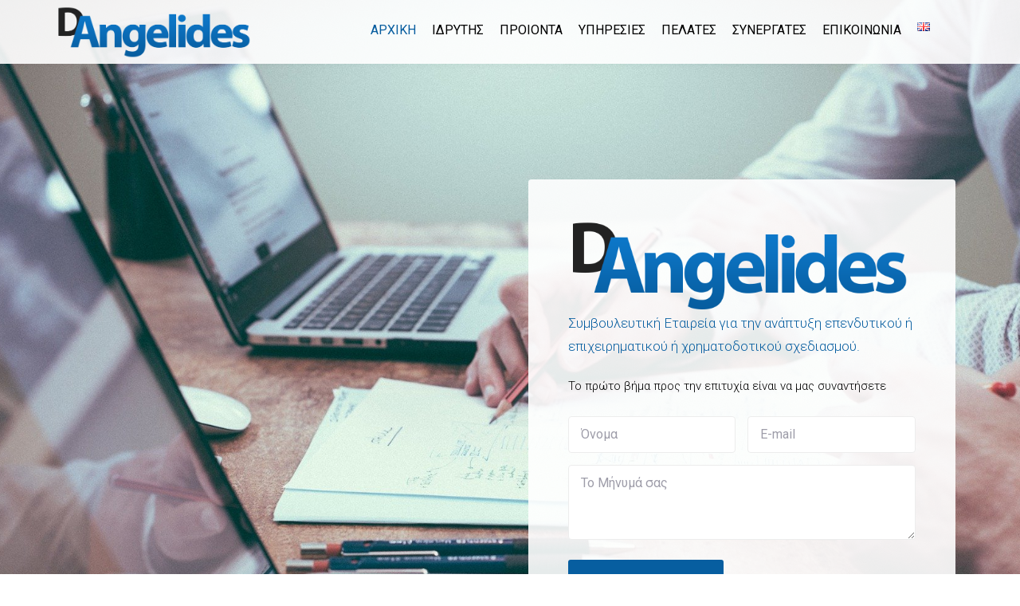

--- FILE ---
content_type: text/html; charset=UTF-8
request_url: https://angelidesltd.com/el/arxikh/
body_size: 14138
content:
<!DOCTYPE html><html lang="el"><head >	<meta charset="UTF-8" />
	<meta name="viewport" content="width=device-width, initial-scale=1" />
	<title>Angelides LTD</title>
<meta name='robots' content='noindex,nofollow' />
<link rel='dns-prefetch' href='//s.w.org' />
<link rel="alternate" type="application/rss+xml" title="Ροή RSS &raquo; Angelides LTD" href="https://angelidesltd.com/el/feed/" />
<link rel="alternate" type="application/rss+xml" title="Ροή Σχολίων &raquo; Angelides LTD" href="https://angelidesltd.com/el/comments/feed/" />
		<script type="text/javascript">
			window._wpemojiSettings = {"baseUrl":"https:\/\/s.w.org\/images\/core\/emoji\/12.0.0-1\/72x72\/","ext":".png","svgUrl":"https:\/\/s.w.org\/images\/core\/emoji\/12.0.0-1\/svg\/","svgExt":".svg","source":{"concatemoji":"https:\/\/angelidesltd.com\/wp-includes\/js\/wp-emoji-release.min.js?ver=5.3.20"}};
			!function(e,a,t){var n,r,o,i=a.createElement("canvas"),p=i.getContext&&i.getContext("2d");function s(e,t){var a=String.fromCharCode;p.clearRect(0,0,i.width,i.height),p.fillText(a.apply(this,e),0,0);e=i.toDataURL();return p.clearRect(0,0,i.width,i.height),p.fillText(a.apply(this,t),0,0),e===i.toDataURL()}function c(e){var t=a.createElement("script");t.src=e,t.defer=t.type="text/javascript",a.getElementsByTagName("head")[0].appendChild(t)}for(o=Array("flag","emoji"),t.supports={everything:!0,everythingExceptFlag:!0},r=0;r<o.length;r++)t.supports[o[r]]=function(e){if(!p||!p.fillText)return!1;switch(p.textBaseline="top",p.font="600 32px Arial",e){case"flag":return s([127987,65039,8205,9895,65039],[127987,65039,8203,9895,65039])?!1:!s([55356,56826,55356,56819],[55356,56826,8203,55356,56819])&&!s([55356,57332,56128,56423,56128,56418,56128,56421,56128,56430,56128,56423,56128,56447],[55356,57332,8203,56128,56423,8203,56128,56418,8203,56128,56421,8203,56128,56430,8203,56128,56423,8203,56128,56447]);case"emoji":return!s([55357,56424,55356,57342,8205,55358,56605,8205,55357,56424,55356,57340],[55357,56424,55356,57342,8203,55358,56605,8203,55357,56424,55356,57340])}return!1}(o[r]),t.supports.everything=t.supports.everything&&t.supports[o[r]],"flag"!==o[r]&&(t.supports.everythingExceptFlag=t.supports.everythingExceptFlag&&t.supports[o[r]]);t.supports.everythingExceptFlag=t.supports.everythingExceptFlag&&!t.supports.flag,t.DOMReady=!1,t.readyCallback=function(){t.DOMReady=!0},t.supports.everything||(n=function(){t.readyCallback()},a.addEventListener?(a.addEventListener("DOMContentLoaded",n,!1),e.addEventListener("load",n,!1)):(e.attachEvent("onload",n),a.attachEvent("onreadystatechange",function(){"complete"===a.readyState&&t.readyCallback()})),(n=t.source||{}).concatemoji?c(n.concatemoji):n.wpemoji&&n.twemoji&&(c(n.twemoji),c(n.wpemoji)))}(window,document,window._wpemojiSettings);
		</script>
		<style type="text/css">
img.wp-smiley,
img.emoji {
	display: inline !important;
	border: none !important;
	box-shadow: none !important;
	height: 1em !important;
	width: 1em !important;
	margin: 0 .07em !important;
	vertical-align: -0.1em !important;
	background: none !important;
	padding: 0 !important;
}
</style>
	<link rel='stylesheet' id='layerslider-css'  href='https://angelidesltd.com/wp-content/plugins/LayerSlider/static/layerslider/css/layerslider.css?ver=6.9.2' type='text/css' media='all' />
<link rel='stylesheet' id='jupiterx_icons-css'  href='https://angelidesltd.com/wp-content/themes/jupiterx/lib/assets/dist/css/icons-admin.css?ver=1.12.0' type='text/css' media='all' />
<link rel='stylesheet' id='dashicons-css'  href='https://angelidesltd.com/wp-includes/css/dashicons.min.css?ver=5.3.20' type='text/css' media='all' />
<link rel='stylesheet' id='menu-icons-extra-css'  href='https://angelidesltd.com/wp-content/plugins/menu-icons/css/extra.min.css?ver=0.12.2' type='text/css' media='all' />
<link rel='stylesheet' id='wp-block-library-css'  href='https://angelidesltd.com/wp-includes/css/dist/block-library/style.min.css?ver=5.3.20' type='text/css' media='all' />
<link rel='stylesheet' id='wp-block-library-theme-css'  href='https://angelidesltd.com/wp-includes/css/dist/block-library/theme.min.css?ver=5.3.20' type='text/css' media='all' />
<link rel='stylesheet' id='wc-block-style-css'  href='https://angelidesltd.com/wp-content/plugins/woocommerce/packages/woocommerce-blocks/build/style.css?ver=2.4.5' type='text/css' media='all' />
<link rel='stylesheet' id='rs-plugin-settings-css'  href='https://angelidesltd.com/wp-content/plugins/revslider/public/assets/css/rs6.css?ver=6.1.3' type='text/css' media='all' />
<style id='rs-plugin-settings-inline-css' type='text/css'>
#rs-demo-id {}
</style>
<link rel='stylesheet' id='woocommerce-layout-css'  href='https://angelidesltd.com/wp-content/plugins/woocommerce/assets/css/woocommerce-layout.css?ver=3.8.3' type='text/css' media='all' />
<link rel='stylesheet' id='woocommerce-smallscreen-css'  href='https://angelidesltd.com/wp-content/plugins/woocommerce/assets/css/woocommerce-smallscreen.css?ver=3.8.3' type='text/css' media='only screen and (max-width: 768px)' />
<link rel='stylesheet' id='woocommerce-general-css'  href='https://angelidesltd.com/wp-content/plugins/woocommerce/assets/css/woocommerce.css?ver=3.8.3' type='text/css' media='all' />
<style id='woocommerce-inline-inline-css' type='text/css'>
.woocommerce form .form-row .required { visibility: visible; }
</style>
<link rel='stylesheet' id='jupiterx-css'  href='https://angelidesltd.com/wp-content/uploads/jupiterx/compiler/jupiterx/68351b1.css?ver=1.12.0' type='text/css' media='all' />
<link rel='stylesheet' id='jet-elements-css'  href='https://angelidesltd.com/wp-content/plugins/jet-elements/assets/css/jet-elements.css?ver=1.15.12' type='text/css' media='all' />
<link rel='stylesheet' id='jet-elements-skin-css'  href='https://angelidesltd.com/wp-content/plugins/jet-elements/assets/css/jet-elements-skin.css?ver=1.15.12' type='text/css' media='all' />
<link rel='stylesheet' id='font-awesome-css'  href='https://angelidesltd.com/wp-content/plugins/menu-icons/vendor/codeinwp/icon-picker/css/types/font-awesome.min.css?ver=4.7.0' type='text/css' media='all' />
<link rel='stylesheet' id='jet-menu-public-css'  href='https://angelidesltd.com/wp-content/plugins/jet-menu/assets/public/css/public.css?ver=1.5.11' type='text/css' media='all' />
<link rel='stylesheet' id='cherry-handler-css-css'  href='https://angelidesltd.com/wp-content/plugins/jet-menu/cherry-framework/modules/cherry-handler/assets/css/cherry-handler-styles.min.css?ver=1.5.11' type='text/css' media='all' />
<link rel='stylesheet' id='jet-popup-frontend-css'  href='https://angelidesltd.com/wp-content/plugins/jet-popup/assets/css/jet-popup-frontend.css?ver=1.2.6.1' type='text/css' media='all' />
<link rel='stylesheet' id='jet-woo-builder-css'  href='https://angelidesltd.com/wp-content/plugins/jet-woo-builder/assets/css/jet-woo-builder.css?ver=1.4.0' type='text/css' media='all' />
<style id='jet-woo-builder-inline-css' type='text/css'>
@font-face {
			font-family: "WooCommerce";
			src: url("https://angelidesltd.com/wp-content/plugins/woocommerce/assets/fonts/WooCommerce.eot");
			src: url("https://angelidesltd.com/wp-content/plugins/woocommerce/assets/fonts/WooCommerce.eot?#iefix") format("embedded-opentype"),
				url("https://angelidesltd.com/wp-content/plugins/woocommerce/assets/fonts/WooCommerce.woff") format("woff"),
				url("https://angelidesltd.com/wp-content/plugins/woocommerce/assets/fonts/WooCommerce.ttf") format("truetype"),
				url("https://angelidesltd.com/wp-content/plugins/woocommerce/assets/fonts/WooCommerce.svg#WooCommerce") format("svg");
			font-weight: normal;
			font-style: normal;
			}
</style>
<link rel='stylesheet' id='jet-woo-builder-frontend-css'  href='https://angelidesltd.com/wp-content/plugins/jet-woo-builder/assets/css/lib/jetwoobuilder-frontend-font/css/jetwoobuilder-frontend-font.css?ver=1.4.0' type='text/css' media='all' />
<!--[if lt IE 9]>
<link rel='stylesheet' id='vc_lte_ie9-css'  href='https://angelidesltd.com/wp-content/plugins/js_composer_theme/assets/css/vc_lte_ie9.min.css?ver=6.0.5' type='text/css' media='screen' />
<![endif]-->
<link rel='stylesheet' id='elementor-icons-css'  href='https://angelidesltd.com/wp-content/plugins/elementor/assets/lib/eicons/css/elementor-icons.min.css?ver=5.4.0' type='text/css' media='all' />
<link rel='stylesheet' id='elementor-animations-css'  href='https://angelidesltd.com/wp-content/plugins/elementor/assets/lib/animations/animations.min.css?ver=2.7.5' type='text/css' media='all' />
<link rel='stylesheet' id='elementor-frontend-css'  href='https://angelidesltd.com/wp-content/plugins/elementor/assets/css/frontend.min.css?ver=2.7.5' type='text/css' media='all' />
<link rel='stylesheet' id='raven-frontend-css'  href='https://angelidesltd.com/wp-content/plugins/raven/assets/css/frontend.min.css?ver=1.8.0' type='text/css' media='all' />
<link rel='stylesheet' id='jet-blog-css'  href='https://angelidesltd.com/wp-content/plugins/jet-blog/assets/css/jet-blog.css?ver=2.1.15' type='text/css' media='all' />
<link rel='stylesheet' id='jet-engine-frontend-css'  href='https://angelidesltd.com/wp-content/plugins/jet-engine/assets/css/frontend.css?ver=1.4.1' type='text/css' media='all' />
<link rel='stylesheet' id='jet-smart-filters-css'  href='https://angelidesltd.com/wp-content/plugins/jet-smart-filters/assets/css/public.css?ver=1.3.2' type='text/css' media='all' />
<link rel='stylesheet' id='jet-tabs-frontend-css'  href='https://angelidesltd.com/wp-content/plugins/jet-tabs/assets/css/jet-tabs-frontend.css?ver=1.1.7' type='text/css' media='all' />
<link rel='stylesheet' id='jet-tricks-frontend-css'  href='https://angelidesltd.com/wp-content/plugins/jet-tricks/assets/css/jet-tricks-frontend.css?ver=1.1.8' type='text/css' media='all' />
<link rel='stylesheet' id='flatpickr-css'  href='https://angelidesltd.com/wp-content/plugins/elementor/assets/lib/flatpickr/flatpickr.min.css?ver=4.1.4' type='text/css' media='all' />
<link rel='stylesheet' id='elementor-global-css'  href='https://angelidesltd.com/wp-content/uploads/elementor/css/global.css?ver=1574238307' type='text/css' media='all' />
<link rel='stylesheet' id='elementor-post-821-css'  href='https://angelidesltd.com/wp-content/uploads/elementor/css/post-821.css?ver=1581065422' type='text/css' media='all' />
<link rel='stylesheet' id='ms-main-css'  href='https://angelidesltd.com/wp-content/plugins/masterslider/public/assets/css/masterslider.main.css?ver=3.2.14' type='text/css' media='all' />
<link rel='stylesheet' id='ms-custom-css'  href='https://angelidesltd.com/wp-content/uploads/masterslider/custom.css?ver=1.1' type='text/css' media='all' />
<link rel='stylesheet' id='jupiter-donut-css'  href='https://angelidesltd.com/wp-content/plugins/jupiter-donut/assets/css/styles.min.css?ver=1.0.2' type='text/css' media='all' />
<link rel='stylesheet' id='jupiter-donut-shortcodes-css'  href='https://angelidesltd.com/wp-content/plugins/jupiter-donut/assets/css/shortcodes-styles.min.css?ver=1.0.2' type='text/css' media='all' />
<link rel='stylesheet' id='elementor-post-416-css'  href='https://angelidesltd.com/wp-content/uploads/elementor/css/post-416.css?ver=1574245451' type='text/css' media='all' />
<link rel='stylesheet' id='elementor-post-65-css'  href='https://angelidesltd.com/wp-content/uploads/elementor/css/post-65.css?ver=1685724380' type='text/css' media='all' />
<link rel='stylesheet' id='google-fonts-1-css'  href='https://fonts.googleapis.com/css?family=Roboto%3A100%2C100italic%2C200%2C200italic%2C300%2C300italic%2C400%2C400italic%2C500%2C500italic%2C600%2C600italic%2C700%2C700italic%2C800%2C800italic%2C900%2C900italic&#038;subset=greek&#038;ver=5.3.20' type='text/css' media='all' />
<link rel='stylesheet' id='elementor-icons-shared-0-css'  href='https://angelidesltd.com/wp-content/plugins/elementor/assets/lib/font-awesome/css/fontawesome.min.css?ver=5.9.0' type='text/css' media='all' />
<link rel='stylesheet' id='elementor-icons-fa-solid-css'  href='https://angelidesltd.com/wp-content/plugins/elementor/assets/lib/font-awesome/css/solid.min.css?ver=5.9.0' type='text/css' media='all' />
<link rel='stylesheet' id='elementor-icons-fa-brands-css'  href='https://angelidesltd.com/wp-content/plugins/elementor/assets/lib/font-awesome/css/brands.min.css?ver=5.9.0' type='text/css' media='all' />
<script type='text/javascript' src='https://angelidesltd.com/wp-includes/js/jquery/jquery.js?ver=1.12.4-wp'></script>
<script type='text/javascript' src='https://angelidesltd.com/wp-includes/js/jquery/jquery-migrate.min.js?ver=1.4.1'></script>
<script type='text/javascript'>
/* <![CDATA[ */
var LS_Meta = {"v":"6.9.2"};
/* ]]> */
</script>
<script type='text/javascript' src='https://angelidesltd.com/wp-content/plugins/LayerSlider/static/layerslider/js/greensock.js?ver=1.19.0'></script>
<script type='text/javascript' src='https://angelidesltd.com/wp-content/plugins/LayerSlider/static/layerslider/js/layerslider.kreaturamedia.jquery.js?ver=6.9.2'></script>
<script type='text/javascript' src='https://angelidesltd.com/wp-content/plugins/LayerSlider/static/layerslider/js/layerslider.transitions.js?ver=6.9.2'></script>
<script type='text/javascript' src='https://angelidesltd.com/wp-content/plugins/masterslider/includes/modules/elementor/assets/js/elementor-widgets.js?ver=3.2.14'></script>
<script type='text/javascript' src='https://angelidesltd.com/wp-content/plugins/revslider/public/assets/js/revolution.tools.min.js?ver=6.0'></script>
<script type='text/javascript' src='https://angelidesltd.com/wp-content/plugins/revslider/public/assets/js/rs6.min.js?ver=6.1.3'></script>
<script type='text/javascript' src='https://angelidesltd.com/wp-content/plugins/woocommerce/assets/js/jquery-blockui/jquery.blockUI.min.js?ver=2.70'></script>
<script type='text/javascript'>
/* <![CDATA[ */
var wc_add_to_cart_params = {"ajax_url":"\/wp-admin\/admin-ajax.php","wc_ajax_url":"\/?wc-ajax=%%endpoint%%","i18n_view_cart":"\u03a0\u03c1\u03bf\u03b2\u03bf\u03bb\u03ae \u03ba\u03b1\u03bb\u03b1\u03b8\u03b9\u03bf\u03cd","cart_url":"https:\/\/angelidesltd.com","is_cart":"","cart_redirect_after_add":"no"};
/* ]]> */
</script>
<script type='text/javascript' src='https://angelidesltd.com/wp-content/plugins/woocommerce/assets/js/frontend/add-to-cart.min.js?ver=3.8.3'></script>
<script type='text/javascript' src='https://angelidesltd.com/wp-content/plugins/js_composer_theme/assets/js/vendors/woocommerce-add-to-cart.js?ver=6.0.5'></script>
<script type='text/javascript' src='https://angelidesltd.com/wp-content/themes/jupiterx/lib/admin/assets/lib/webfont/webfont.min.js?ver=1.6.26'></script>
<script type='text/javascript'>
WebFont.load({
			google: {
				families: ['Montserrat:100,200,300,400,500,600,700,800,900,100italic,200italic,300italic,400italic,500italic,600italic,700italic,800italic,900italic','Roboto:100,200,300,400,500,600,700,800,900,100italic,200italic,300italic,400italic,500italic,600italic,700italic,800italic,900italic']
			}
		});
</script>
<meta name="generator" content="Powered by LayerSlider 6.9.2 - Multi-Purpose, Responsive, Parallax, Mobile-Friendly Slider Plugin for WordPress." />
<!-- LayerSlider updates and docs at: https://layerslider.kreaturamedia.com -->
<link rel='https://api.w.org/' href='https://angelidesltd.com/wp-json/' />
<link rel="EditURI" type="application/rsd+xml" title="RSD" href="https://angelidesltd.com/xmlrpc.php?rsd" />
<link rel="wlwmanifest" type="application/wlwmanifest+xml" href="https://angelidesltd.com/wp-includes/wlwmanifest.xml" /> 
<meta name="generator" content="WordPress 5.3.20" />
<meta name="generator" content="WooCommerce 3.8.3" />
<link rel="canonical" href="https://angelidesltd.com/el/arxikh/" />
<link rel='shortlink' href='https://angelidesltd.com/' />
<link rel="alternate" type="application/json+oembed" href="https://angelidesltd.com/wp-json/oembed/1.0/embed?url=https%3A%2F%2Fangelidesltd.com%2Fel%2Farxikh%2F" />
<link rel="alternate" type="text/xml+oembed" href="https://angelidesltd.com/wp-json/oembed/1.0/embed?url=https%3A%2F%2Fangelidesltd.com%2Fel%2Farxikh%2F&#038;format=xml" />
<script>var ms_grabbing_curosr='https://angelidesltd.com/wp-content/plugins/masterslider/public/assets/css/common/grabbing.cur',ms_grab_curosr='https://angelidesltd.com/wp-content/plugins/masterslider/public/assets/css/common/grab.cur';</script>
<meta name="generator" content="MasterSlider 3.2.14 - Responsive Touch Image Slider" />
<link rel="alternate" href="https://angelidesltd.com/" hreflang="en" />
<link rel="alternate" href="https://angelidesltd.com/el/arxikh/" hreflang="el" />
<meta itemprop="author" content="Sparky" /><meta itemprop="datePublished" content="22/11/2019" /><meta itemprop="dateModified" content="07/02/2020" /><meta itemprop="publisher" content="Angelides LTD" />	<noscript><style>.woocommerce-product-gallery{ opacity: 1 !important; }</style></noscript>
	<style type="text/css">.recentcomments a{display:inline !important;padding:0 !important;margin:0 !important;}</style><meta name="generator" content="Powered by WPBakery Page Builder - drag and drop page builder for WordPress."/>
	<link rel="pingback" href="https://angelidesltd.com/xmlrpc.php">
	<meta name="generator" content="Powered by Slider Revolution 6.1.3 - responsive, Mobile-Friendly Slider Plugin for WordPress with comfortable drag and drop interface." />
<link rel="icon" href="https://angelidesltd.com/wp-content/uploads/2019/11/favicon-100x100.png" sizes="32x32" />
<link rel="icon" href="https://angelidesltd.com/wp-content/uploads/2019/11/favicon.png" sizes="192x192" />
<link rel="apple-touch-icon-precomposed" href="https://angelidesltd.com/wp-content/uploads/2019/11/favicon.png" />
<meta name="msapplication-TileImage" content="https://angelidesltd.com/wp-content/uploads/2019/11/favicon.png" />
<script type="text/javascript">function setREVStartSize(t){try{var h,e=document.getElementById(t.c).parentNode.offsetWidth;if(e=0===e||isNaN(e)?window.innerWidth:e,t.tabw=void 0===t.tabw?0:parseInt(t.tabw),t.thumbw=void 0===t.thumbw?0:parseInt(t.thumbw),t.tabh=void 0===t.tabh?0:parseInt(t.tabh),t.thumbh=void 0===t.thumbh?0:parseInt(t.thumbh),t.tabhide=void 0===t.tabhide?0:parseInt(t.tabhide),t.thumbhide=void 0===t.thumbhide?0:parseInt(t.thumbhide),t.mh=void 0===t.mh||""==t.mh||"auto"===t.mh?0:parseInt(t.mh,0),"fullscreen"===t.layout||"fullscreen"===t.l)h=Math.max(t.mh,window.innerHeight);else{for(var i in t.gw=Array.isArray(t.gw)?t.gw:[t.gw],t.rl)void 0!==t.gw[i]&&0!==t.gw[i]||(t.gw[i]=t.gw[i-1]);for(var i in t.gh=void 0===t.el||""===t.el||Array.isArray(t.el)&&0==t.el.length?t.gh:t.el,t.gh=Array.isArray(t.gh)?t.gh:[t.gh],t.rl)void 0!==t.gh[i]&&0!==t.gh[i]||(t.gh[i]=t.gh[i-1]);var r,a=new Array(t.rl.length),n=0;for(var i in t.tabw=t.tabhide>=e?0:t.tabw,t.thumbw=t.thumbhide>=e?0:t.thumbw,t.tabh=t.tabhide>=e?0:t.tabh,t.thumbh=t.thumbhide>=e?0:t.thumbh,t.rl)a[i]=t.rl[i]<window.innerWidth?0:t.rl[i];for(var i in r=a[0],a)r>a[i]&&0<a[i]&&(r=a[i],n=i);var d=e>t.gw[n]+t.tabw+t.thumbw?1:(e-(t.tabw+t.thumbw))/t.gw[n];h=t.gh[n]*d+(t.tabh+t.thumbh)}void 0===window.rs_init_css&&(window.rs_init_css=document.head.appendChild(document.createElement("style"))),document.getElementById(t.c).height=h,window.rs_init_css.innerHTML+="#"+t.c+"_wrapper { height: "+h+"px }"}catch(t){console.log("Failure at Presize of Slider:"+t)}};</script>
<noscript><style> .wpb_animate_when_almost_visible { opacity: 1; }</style></noscript></head><body class="home page-template page-template-elementor_header_footer page page-id-821 no-js theme-jupiterx _masterslider _msp_version_3.2.14 woocommerce-no-js wpb-js-composer js-comp-ver-6.0.5 vc_responsive elementor-default elementor-template-full-width elementor-page elementor-page-821 jupiterx-header-sticky jupiterx-header-overlapped jupiterx-header-overlapped-tablet jupiterx-header-overlapped-mobile" itemscope="itemscope" itemtype="http://schema.org/WebPage"><a class="jupiterx-a11y jupiterx-a11y-skip-navigation-link" href="#jupiterx-primary">Skip to content</a><div class="jupiterx-site"><header class="jupiterx-header jupiterx-header-custom" data-jupiterx-settings="{&quot;breakpoint&quot;:&quot;767.98&quot;,&quot;template&quot;:&quot;416&quot;,&quot;behavior&quot;:&quot;sticky&quot;,&quot;offset&quot;:&quot;100&quot;,&quot;overlap&quot;:&quot;desktop,tablet,mobile&quot;}" role="banner" itemscope="itemscope" itemtype="http://schema.org/WPHeader">		<div data-elementor-type="header" data-elementor-id="416" class="elementor elementor-416" data-elementor-settings="[]">
			<div class="elementor-inner">
				<div class="elementor-section-wrap">
							<section class="elementor-element elementor-element-50afd79 elementor-section-stretched elementor-section-height-min-height elementor-section-content-middle elementor-section-boxed elementor-section-height-default elementor-section-items-middle elementor-section elementor-top-section" data-id="50afd79" data-element_type="section" data-settings="{&quot;stretch_section&quot;:&quot;section-stretched&quot;,&quot;background_background&quot;:&quot;classic&quot;}">
						<div class="elementor-container elementor-column-gap-no">
				<div class="elementor-row">
				<div class="elementor-element elementor-element-ea64299 elementor-column elementor-col-50 elementor-top-column" data-id="ea64299" data-element_type="column">
			<div class="elementor-column-wrap  elementor-element-populated">
					<div class="elementor-widget-wrap">
				<div class="elementor-element elementor-element-2b65af2 elementor-widget elementor-widget-raven-site-logo" data-id="2b65af2" data-element_type="widget" data-widget_type="raven-site-logo.default">
				<div class="elementor-widget-container">
					<div class="raven-widget-wrapper">
			<div class="raven-site-logo">
									<a class="raven-site-logo-link" href="https://angelidesltd.com">
													<img src="https://angelidesltd.com/wp-content/uploads/2019/11/Logo.png" alt="Angelides LTD" class="raven-site-logo-desktop raven-site-logo-tablet raven-site-logo-mobile" data-no-lazy="1" />
													</a>
							</div>
		</div>
				</div>
				</div>
						</div>
			</div>
		</div>
				<div class="elementor-element elementor-element-e7bb7a4 elementor-column elementor-col-50 elementor-top-column" data-id="e7bb7a4" data-element_type="column">
			<div class="elementor-column-wrap  elementor-element-populated">
					<div class="elementor-widget-wrap">
				<div class="elementor-element elementor-element-6fe8b61 raven-breakpoint-tablet raven-nav-menu-align-center raven-nav-menu-stretch elementor-widget elementor-widget-raven-nav-menu" data-id="6fe8b61" data-element_type="widget" data-settings="{&quot;submenu_space_between&quot;:{&quot;unit&quot;:&quot;px&quot;,&quot;size&quot;:3,&quot;sizes&quot;:[]},&quot;full_width&quot;:&quot;stretch&quot;,&quot;mobile_layout&quot;:&quot;dropdown&quot;,&quot;submenu_opening_position&quot;:&quot;bottom&quot;}" data-widget_type="raven-nav-menu.default">
				<div class="elementor-widget-container">
					<nav class="raven-nav-menu-main raven-nav-menu-horizontal raven-nav-icons-hidden-tablet raven-nav-icons-hidden-mobile">
			<ul id="menu-6fe8b61" class="raven-nav-menu"><li class="menu-item menu-item-type-post_type menu-item-object-page menu-item-home current-menu-item page_item page-item-821 current_page_item menu-item-825"><a href="https://angelidesltd.com/el/arxikh/" aria-current="page" class="raven-menu-item raven-link-item  raven-menu-item-active">ΑΡΧΙΚΗ</a></li>
<li class="menu-item menu-item-type-post_type menu-item-object-page menu-item-763"><a href="https://angelidesltd.com/el/idriths/" class="raven-menu-item raven-link-item ">ΙΔΡΥΤΗΣ</a></li>
<li class="menu-item menu-item-type-post_type menu-item-object-page menu-item-766"><a href="https://angelidesltd.com/el/proionta/" class="raven-menu-item raven-link-item ">ΠΡΟΙΟΝΤΑ</a></li>
<li class="menu-item menu-item-type-post_type menu-item-object-page menu-item-775"><a href="https://angelidesltd.com/el/ypiresies/" class="raven-menu-item raven-link-item ">ΥΠΗΡΕΣΙΕΣ</a></li>
<li class="menu-item menu-item-type-post_type menu-item-object-page menu-item-791"><a href="https://angelidesltd.com/el/pelates/" class="raven-menu-item raven-link-item ">ΠΕΛΑΤΕΣ</a></li>
<li class="menu-item menu-item-type-post_type menu-item-object-page menu-item-755"><a href="https://angelidesltd.com/el/synergates/" class="raven-menu-item raven-link-item ">ΣΥΝΕΡΓΑΤΕΣ</a></li>
<li class="menu-item menu-item-type-post_type menu-item-object-page menu-item-718"><a href="https://angelidesltd.com/el/epikoinonia/" class="raven-menu-item raven-link-item ">ΕΠΙΚΟΙΝΩΝΙΑ</a></li>
<li class="lang-item lang-item-13 lang-item-en lang-item-first menu-item menu-item-type-custom menu-item-object-custom menu-item-720-en"><a href="https://angelidesltd.com/" hreflang="en-GB" lang="en-GB" class="raven-menu-item raven-link-item "><img src="[data-uri]" title="English" alt="English" width="16" height="11" /></a></li>
</ul>		</nav>

		<div class="raven-nav-menu-toggle">

						<div class="raven-nav-menu-toggle-button ">
								<span class="fa fa-bars"></span>
								</div>

		</div>
		<nav class="raven-nav-icons-hidden-tablet raven-nav-icons-hidden-mobile raven-nav-menu-mobile raven-nav-menu-dropdown">
									<div class="raven-container">
				<ul id="menu-mobile-6fe8b61" class="raven-nav-menu"><li class="menu-item menu-item-type-post_type menu-item-object-page menu-item-home current-menu-item page_item page-item-821 current_page_item menu-item-825"><a href="https://angelidesltd.com/el/arxikh/" aria-current="page" class="raven-menu-item raven-link-item  raven-menu-item-active">ΑΡΧΙΚΗ</a></li>
<li class="menu-item menu-item-type-post_type menu-item-object-page menu-item-763"><a href="https://angelidesltd.com/el/idriths/" class="raven-menu-item raven-link-item ">ΙΔΡΥΤΗΣ</a></li>
<li class="menu-item menu-item-type-post_type menu-item-object-page menu-item-766"><a href="https://angelidesltd.com/el/proionta/" class="raven-menu-item raven-link-item ">ΠΡΟΙΟΝΤΑ</a></li>
<li class="menu-item menu-item-type-post_type menu-item-object-page menu-item-775"><a href="https://angelidesltd.com/el/ypiresies/" class="raven-menu-item raven-link-item ">ΥΠΗΡΕΣΙΕΣ</a></li>
<li class="menu-item menu-item-type-post_type menu-item-object-page menu-item-791"><a href="https://angelidesltd.com/el/pelates/" class="raven-menu-item raven-link-item ">ΠΕΛΑΤΕΣ</a></li>
<li class="menu-item menu-item-type-post_type menu-item-object-page menu-item-755"><a href="https://angelidesltd.com/el/synergates/" class="raven-menu-item raven-link-item ">ΣΥΝΕΡΓΑΤΕΣ</a></li>
<li class="menu-item menu-item-type-post_type menu-item-object-page menu-item-718"><a href="https://angelidesltd.com/el/epikoinonia/" class="raven-menu-item raven-link-item ">ΕΠΙΚΟΙΝΩΝΙΑ</a></li>
<li class="lang-item lang-item-13 lang-item-en lang-item-first menu-item menu-item-type-custom menu-item-object-custom menu-item-720-en"><a href="https://angelidesltd.com/" hreflang="en-GB" lang="en-GB" class="raven-menu-item raven-link-item "><img src="[data-uri]" title="English" alt="English" width="16" height="11" /></a></li>
</ul>			</div>
		</nav>
				</div>
				</div>
						</div>
			</div>
		</div>
						</div>
			</div>
		</section>
						</div>
			</div>
		</div>
		</header><main class="jupiterx-main">		<div data-elementor-type="wp-post" data-elementor-id="821" class="elementor elementor-821" data-elementor-settings="[]">
			<div class="elementor-inner">
				<div class="elementor-section-wrap">
							<section class="elementor-element elementor-element-9d5b739 elementor-section-stretched elementor-section-boxed elementor-section-height-default elementor-section-height-default elementor-section elementor-top-section" data-id="9d5b739" data-element_type="section" data-settings="{&quot;stretch_section&quot;:&quot;section-stretched&quot;,&quot;background_background&quot;:&quot;classic&quot;,&quot;shape_divider_bottom&quot;:&quot;curve&quot;}">
							<div class="elementor-background-overlay"></div>
						<div class="elementor-shape elementor-shape-bottom" data-negative="false">
			<svg xmlns="http://www.w3.org/2000/svg" viewBox="0 0 1000 100" preserveAspectRatio="none">
    <path class="elementor-shape-fill" d="M1000,4.3V0H0v4.3C0.9,23.1,126.7,99.2,500,100S1000,22.7,1000,4.3z"/>
</svg>		</div>
					<div class="elementor-container elementor-column-gap-default">
				<div class="elementor-row">
				<div class="elementor-element elementor-element-b3d40f9 elementor-column elementor-col-100 elementor-top-column" data-id="b3d40f9" data-element_type="column" data-settings="{&quot;background_background&quot;:&quot;classic&quot;}">
			<div class="elementor-column-wrap  elementor-element-populated">
					<div class="elementor-widget-wrap">
				<div class="elementor-element elementor-element-fe37b26 elementor-widget elementor-widget-image" data-id="fe37b26" data-element_type="widget" data-widget_type="image.default">
				<div class="elementor-widget-container">
					<div class="elementor-image">
										<img src="https://angelidesltd.com/wp-content/plugins/lazy-load/images/1x1.trans.gif" data-lazy-src="https://angelidesltd.com/wp-content/uploads/2019/11/Logo.png" width="596" height="159" class="attachment-large size-large" alt srcset="https://angelidesltd.com/wp-content/uploads/2019/11/Logo.png 596w, https://angelidesltd.com/wp-content/uploads/2019/11/Logo-300x80.png 300w" sizes="(max-width: 596px) 100vw, 596px" itemprop="image"><noscript><img width="596" height="159" src="https://angelidesltd.com/wp-content/uploads/2019/11/Logo.png" class="attachment-large size-large" alt="" srcset="https://angelidesltd.com/wp-content/uploads/2019/11/Logo.png 596w, https://angelidesltd.com/wp-content/uploads/2019/11/Logo-300x80.png 300w" sizes="(max-width: 596px) 100vw, 596px" itemprop="image" /></noscript>											</div>
				</div>
				</div>
				<div class="elementor-element elementor-element-6e94c0c elementor-mobile-align-center elementor-align-left elementor-widget elementor-widget-raven-heading" data-id="6e94c0c" data-element_type="widget" data-widget_type="raven-heading.default">
				<div class="elementor-widget-container">
					<div class="raven-widget-wrapper"><h2 class="raven-heading raven-heading-h2"><span class="raven-heading-title">Συμβουλευτική Εταιρεία για την ανάπτυξη επενδυτικού ή επιχειρηματικού ή χρηματοδοτικού σχεδιασμού.</span></h2></div>
				</div>
				</div>
				<div class="elementor-element elementor-element-8676798 elementor-widget elementor-widget-text-editor" data-id="8676798" data-element_type="widget" data-widget_type="text-editor.default">
				<div class="elementor-widget-container">
					<div class="elementor-text-editor elementor-clearfix"><p><span class="tlid-translation translation" lang="el"><span class="" title="">Το πρώτο βήμα προς την επιτυχία είναι να μας συναντήσετε</span></span></p></div>
				</div>
				</div>
				<div class="elementor-element elementor-element-d284455 raven-mobile-form-button-align-center elementor-widget elementor-widget-raven-form" data-id="d284455" data-element_type="widget" data-settings="{&quot;fields&quot;:[{&quot;label&quot;:&quot;Name&quot;,&quot;type&quot;:&quot;text&quot;,&quot;placeholder&quot;:&quot;\u038c\u03bd\u03bf\u03bc\u03b1&quot;,&quot;_id&quot;:&quot;30ba9d2&quot;,&quot;recaptcha_theme&quot;:null,&quot;recaptcha_size&quot;:null,&quot;acceptance_text&quot;:null,&quot;field_options&quot;:null,&quot;inline_list&quot;:null,&quot;native_html5&quot;:null,&quot;multiple_selection&quot;:null,&quot;rows&quot;:null,&quot;required&quot;:&quot;&quot;,&quot;width&quot;:&quot;50&quot;,&quot;width_tablet&quot;:&quot;&quot;,&quot;width_mobile&quot;:&quot;&quot;,&quot;recaptcha_badge&quot;:null,&quot;checked_by_default&quot;:null,&quot;min_time&quot;:null,&quot;max_time&quot;:null,&quot;min_date&quot;:null,&quot;max_date&quot;:null,&quot;min&quot;:null,&quot;max&quot;:null},{&quot;label&quot;:&quot;E-mail&quot;,&quot;type&quot;:&quot;email&quot;,&quot;placeholder&quot;:&quot;E-mail&quot;,&quot;required&quot;:&quot;true&quot;,&quot;_id&quot;:&quot;4553946&quot;,&quot;recaptcha_theme&quot;:null,&quot;recaptcha_size&quot;:null,&quot;acceptance_text&quot;:null,&quot;field_options&quot;:null,&quot;inline_list&quot;:null,&quot;native_html5&quot;:null,&quot;multiple_selection&quot;:null,&quot;rows&quot;:null,&quot;width&quot;:&quot;50&quot;,&quot;width_tablet&quot;:&quot;&quot;,&quot;width_mobile&quot;:&quot;&quot;,&quot;recaptcha_badge&quot;:null,&quot;checked_by_default&quot;:null,&quot;min_time&quot;:null,&quot;max_time&quot;:null,&quot;min_date&quot;:null,&quot;max_date&quot;:null,&quot;min&quot;:null,&quot;max&quot;:null},{&quot;label&quot;:&quot;Your request&quot;,&quot;type&quot;:&quot;textarea&quot;,&quot;placeholder&quot;:&quot;\u03a4\u03bf \u039c\u03ae\u03bd\u03c5\u03bc\u03ac \u03c3\u03b1\u03c2&quot;,&quot;_id&quot;:&quot;549b9c4&quot;,&quot;recaptcha_theme&quot;:null,&quot;recaptcha_size&quot;:null,&quot;acceptance_text&quot;:null,&quot;field_options&quot;:null,&quot;inline_list&quot;:null,&quot;native_html5&quot;:null,&quot;multiple_selection&quot;:null,&quot;rows&quot;:&quot;3&quot;,&quot;required&quot;:&quot;&quot;,&quot;width&quot;:&quot;100&quot;,&quot;width_tablet&quot;:&quot;&quot;,&quot;width_mobile&quot;:&quot;&quot;,&quot;recaptcha_badge&quot;:null,&quot;checked_by_default&quot;:null,&quot;min_time&quot;:null,&quot;max_time&quot;:null,&quot;min_date&quot;:null,&quot;max_date&quot;:null,&quot;min&quot;:null,&quot;max&quot;:null}]}" data-widget_type="raven-form.default">
				<div class="elementor-widget-container">
					<form class="raven-form raven-flex raven-flex-wrap raven-flex-bottom raven-hide-required-mark" method="post" name="New forM">
			<input type="hidden" name="post_id" value="821" />
			<input type="hidden" name="form_id" value="d284455" />
					<div id="raven-field-group-30ba9d2" class="raven-flex-wrap raven-field-type-text raven-field-group elementor-column elementor-col-50">
					<input
			oninput="onInvalidRavenFormField(event)"
			oninvalid="onInvalidRavenFormField(event)"
			type="text" name="fields[30ba9d2]" id="form-field-30ba9d2" class="raven-field" placeholder="Όνομα" data-type="text">
				</div>
				<div id="raven-field-group-4553946" class="raven-flex-wrap raven-field-type-email raven-field-group elementor-column elementor-col-50 raven-field-required">
					<input
			oninput="onInvalidRavenFormField(event)"
			oninvalid="onInvalidRavenFormField(event)"
			type="email" name="fields[4553946]" id="form-field-4553946" class="raven-field" placeholder="E-mail" data-type="email" required="required">
				</div>
				<div id="raven-field-group-549b9c4" class="raven-flex-wrap raven-field-type-textarea raven-field-group elementor-column elementor-col-100">
					<textarea
			oninput="onInvalidRavenFormField(event)"
			oninvalid="onInvalidRavenFormField(event)"
			type="textarea" name="fields[549b9c4]" id="form-field-549b9c4" class="raven-field" placeholder="Το Μήνυμά σας" data-type="textarea"			rows="3"></textarea>
				</div>
					<div class="raven-field-group raven-field-type-submit-button elementor-column elementor-col-100 justify">
				<button type="submit" class="raven-submit-button">
										Κλείστε Ραντεβού				</button>
			</div>
		</form>

				</div>
				</div>
						</div>
			</div>
		</div>
						</div>
			</div>
		</section>
				<section class="elementor-element elementor-element-3f6e8bb elementor-section-boxed elementor-section-height-default elementor-section-height-default elementor-section elementor-top-section" data-id="3f6e8bb" data-element_type="section" data-settings="{&quot;background_background&quot;:&quot;classic&quot;}">
						<div class="elementor-container elementor-column-gap-no">
				<div class="elementor-row">
				<div class="elementor-element elementor-element-f7f9947 elementor-column elementor-col-100 elementor-top-column" data-id="f7f9947" data-element_type="column">
			<div class="elementor-column-wrap  elementor-element-populated">
					<div class="elementor-widget-wrap">
				<div class="elementor-element elementor-element-63f26a4 elementor-mobile-align-center elementor-align-center elementor-widget elementor-widget-raven-heading" data-id="63f26a4" data-element_type="widget" data-widget_type="raven-heading.default">
				<div class="elementor-widget-container">
					<div class="raven-widget-wrapper"><h4 class="raven-heading raven-heading-h4"><span class="raven-heading-title">Εταιρικές</span></h4></div>
				</div>
				</div>
				<div class="elementor-element elementor-element-2f4badf elementor-mobile-align-center elementor-align-center elementor-widget elementor-widget-raven-heading" data-id="2f4badf" data-element_type="widget" data-widget_type="raven-heading.default">
				<div class="elementor-widget-container">
					<div class="raven-widget-wrapper"><h2 class="raven-heading raven-heading-h2"><span class="raven-heading-title">Υπηρεσίες</span></h2></div>
				</div>
				</div>
				<section class="elementor-element elementor-element-f28a9cc elementor-section-boxed elementor-section-height-default elementor-section-height-default elementor-section elementor-inner-section" data-id="f28a9cc" data-element_type="section">
						<div class="elementor-container elementor-column-gap-no">
				<div class="elementor-row">
				<div class="elementor-element elementor-element-5142917 elementor-column elementor-col-33 elementor-inner-column" data-id="5142917" data-element_type="column" data-settings="{&quot;background_background&quot;:&quot;classic&quot;}">
			<div class="elementor-column-wrap  elementor-element-populated">
					<div class="elementor-widget-wrap">
				<div class="elementor-element elementor-element-8518f4c elementor-position-top elementor-vertical-align-top elementor-widget elementor-widget-image-box" data-id="8518f4c" data-element_type="widget" data-widget_type="image-box.default">
				<div class="elementor-widget-container">
			<div class="elementor-image-box-wrapper"><figure class="elementor-image-box-img"><img src="https://angelidesltd.com/wp-content/plugins/lazy-load/images/1x1.trans.gif" data-lazy-src="https://angelidesltd.com/wp-content/uploads/2019/11/credit.png" width="86" height="64" class="elementor-animation-bob attachment-full size-full" alt itemprop="image"><noscript><img width="86" height="64" src="https://angelidesltd.com/wp-content/uploads/2019/11/credit.png" class="elementor-animation-bob attachment-full size-full" alt="" itemprop="image" /></noscript></figure><div class="elementor-image-box-content"><h3 class="elementor-image-box-title">Χρηματοδοτικές συμβουλές</h3><p class="elementor-image-box-description">Η παροχή συμβουλών χρηματοδοτικής φύσης, όπως η μελέτη, προγραμματισμός και έρευνα για άτομα και εταιρείες που θέλουν να κάνουν επενδύσεις, συγχωνεύσεις, αγορές και πωλήσεις εταιρειών ...</p></div></div>		</div>
				</div>
				<div class="elementor-element elementor-element-6480076 elementor-widget elementor-widget-spacer" data-id="6480076" data-element_type="widget" data-widget_type="spacer.default">
				<div class="elementor-widget-container">
					<div class="elementor-spacer">
			<div class="elementor-spacer-inner"></div>
		</div>
				</div>
				</div>
				<div class="elementor-element elementor-element-6fced11 elementor-mobile-align-center elementor-widget elementor-widget-raven-button" data-id="6fced11" data-element_type="widget" data-widget_type="raven-button.default">
				<div class="elementor-widget-container">
					<div class="raven-widget-wrapper">
			<a class="raven-button raven-button-link" href="/el/ypiresies/">
				<span class="raven-button-content">
										<span class="raven-button-text">
						Μάθετε Περισσότερα											</span>
				</span>
			</a>
		</div>
				</div>
				</div>
						</div>
			</div>
		</div>
				<div class="elementor-element elementor-element-617dd6d elementor-column elementor-col-33 elementor-inner-column" data-id="617dd6d" data-element_type="column" data-settings="{&quot;background_background&quot;:&quot;classic&quot;}">
			<div class="elementor-column-wrap  elementor-element-populated">
					<div class="elementor-widget-wrap">
				<div class="elementor-element elementor-element-d9483ad elementor-position-top elementor-vertical-align-top elementor-widget elementor-widget-image-box" data-id="d9483ad" data-element_type="widget" data-widget_type="image-box.default">
				<div class="elementor-widget-container">
			<div class="elementor-image-box-wrapper"><figure class="elementor-image-box-img"><img src="https://angelidesltd.com/wp-content/plugins/lazy-load/images/1x1.trans.gif" data-lazy-src="https://angelidesltd.com/wp-content/uploads/2019/11/consulting.png" width="86" height="64" class="elementor-animation-bob attachment-full size-full" alt itemprop="image"><noscript><img width="86" height="64" src="https://angelidesltd.com/wp-content/uploads/2019/11/consulting.png" class="elementor-animation-bob attachment-full size-full" alt="" itemprop="image" /></noscript></figure><div class="elementor-image-box-content"><h3 class="elementor-image-box-title">Επιχειρησιακές συμβουλές</h3><p class="elementor-image-box-description">Η παροχή συμβουλών σε επιχειρήσεις σχετικά με τη διάρθρωση του κεφαλαίου τους, τη διαμόρφωση της επιχειρηματικής τους στρατηγικής και κάθε θέμα σχετιζόμενο με την επιχειρηματική τους δραστηριότητα ...</p></div></div>		</div>
				</div>
				<div class="elementor-element elementor-element-d88426c elementor-widget elementor-widget-spacer" data-id="d88426c" data-element_type="widget" data-widget_type="spacer.default">
				<div class="elementor-widget-container">
					<div class="elementor-spacer">
			<div class="elementor-spacer-inner"></div>
		</div>
				</div>
				</div>
				<div class="elementor-element elementor-element-135b38b elementor-mobile-align-center elementor-widget elementor-widget-raven-button" data-id="135b38b" data-element_type="widget" data-widget_type="raven-button.default">
				<div class="elementor-widget-container">
					<div class="raven-widget-wrapper">
			<a class="raven-button raven-button-link" href="/el/ypiresies/">
				<span class="raven-button-content">
										<span class="raven-button-text">
						Μάθετε Περισσότερα											</span>
				</span>
			</a>
		</div>
				</div>
				</div>
						</div>
			</div>
		</div>
				<div class="elementor-element elementor-element-1e53b9c elementor-column elementor-col-33 elementor-inner-column" data-id="1e53b9c" data-element_type="column" data-settings="{&quot;background_background&quot;:&quot;classic&quot;}">
			<div class="elementor-column-wrap  elementor-element-populated">
					<div class="elementor-widget-wrap">
				<div class="elementor-element elementor-element-4ab8d79 elementor-position-top elementor-vertical-align-top elementor-widget elementor-widget-image-box" data-id="4ab8d79" data-element_type="widget" data-widget_type="image-box.default">
				<div class="elementor-widget-container">
			<div class="elementor-image-box-wrapper"><figure class="elementor-image-box-img"><img src="https://angelidesltd.com/wp-content/plugins/lazy-load/images/1x1.trans.gif" data-lazy-src="https://angelidesltd.com/wp-content/uploads/2019/11/guidelines.png" width="86" height="64" class="elementor-animation-bob attachment-full size-full" alt itemprop="image"><noscript><img width="86" height="64" src="https://angelidesltd.com/wp-content/uploads/2019/11/guidelines.png" class="elementor-animation-bob attachment-full size-full" alt="" itemprop="image" /></noscript></figure><div class="elementor-image-box-content"><h3 class="elementor-image-box-title">Συμβουλές Συμμόρφωσης</h3><p class="elementor-image-box-description">Η παροχή συμβουλών συμμόρφωσης με επιθυμητούς κανόνες Εταιρικής Διακυβέρνησης που εφαρμόζονται διεθνώς σε όλες τις προηγμένες χώρες για την ενίσχυση του εποπτικού ρόλου του Διοικητικού Συμβουλίου ...</p></div></div>		</div>
				</div>
				<div class="elementor-element elementor-element-51e73e0 elementor-widget elementor-widget-spacer" data-id="51e73e0" data-element_type="widget" data-widget_type="spacer.default">
				<div class="elementor-widget-container">
					<div class="elementor-spacer">
			<div class="elementor-spacer-inner"></div>
		</div>
				</div>
				</div>
				<div class="elementor-element elementor-element-9e39cad elementor-mobile-align-center elementor-widget elementor-widget-raven-button" data-id="9e39cad" data-element_type="widget" data-widget_type="raven-button.default">
				<div class="elementor-widget-container">
					<div class="raven-widget-wrapper">
			<a class="raven-button raven-button-link" href="/el/ypiresies/">
				<span class="raven-button-content">
										<span class="raven-button-text">
						Μάθετε Περισσότερα											</span>
				</span>
			</a>
		</div>
				</div>
				</div>
						</div>
			</div>
		</div>
						</div>
			</div>
		</section>
				<div class="elementor-element elementor-element-06918fd elementor-align-center elementor-mobile-align-center elementor-widget elementor-widget-raven-button" data-id="06918fd" data-element_type="widget" data-widget_type="raven-button.default">
				<div class="elementor-widget-container">
					<div class="raven-widget-wrapper">
			<a class="raven-button raven-button-link" href="/el/ypiresies/">
				<span class="raven-button-content">
										<span class="raven-button-text">
						Οι Υπηρεσίες μας											</span>
				</span>
			</a>
		</div>
				</div>
				</div>
						</div>
			</div>
		</div>
						</div>
			</div>
		</section>
				<section class="elementor-element elementor-element-237a6b2 elementor-section-boxed elementor-section-height-default elementor-section-height-default elementor-section elementor-top-section" data-id="237a6b2" data-element_type="section" data-settings="{&quot;background_background&quot;:&quot;classic&quot;}">
						<div class="elementor-container elementor-column-gap-default">
				<div class="elementor-row">
				<div class="elementor-element elementor-element-eb917a9 elementor-column elementor-col-100 elementor-top-column" data-id="eb917a9" data-element_type="column">
			<div class="elementor-column-wrap  elementor-element-populated">
					<div class="elementor-widget-wrap">
				<div class="elementor-element elementor-element-83a1df6 elementor-mobile-align-center elementor-align-center elementor-widget elementor-widget-raven-heading" data-id="83a1df6" data-element_type="widget" data-widget_type="raven-heading.default">
				<div class="elementor-widget-container">
					<div class="raven-widget-wrapper"><h4 class="raven-heading raven-heading-h4"><span class="raven-heading-title">AngelidesLTD</span></h4></div>
				</div>
				</div>
				<div class="elementor-element elementor-element-63fefdf elementor-mobile-align-center elementor-align-center elementor-widget elementor-widget-raven-heading" data-id="63fefdf" data-element_type="widget" data-widget_type="raven-heading.default">
				<div class="elementor-widget-container">
					<div class="raven-widget-wrapper"><h2 class="raven-heading raven-heading-h2"><span class="raven-heading-title">Φάσμα Προϊόντων</span></h2></div>
				</div>
				</div>
						</div>
			</div>
		</div>
						</div>
			</div>
		</section>
				<section class="elementor-element elementor-element-e2457db elementor-section-boxed elementor-section-height-default elementor-section-height-default elementor-section elementor-top-section" data-id="e2457db" data-element_type="section" data-settings="{&quot;background_background&quot;:&quot;classic&quot;}">
						<div class="elementor-container elementor-column-gap-default">
				<div class="elementor-row">
				<div class="elementor-element elementor-element-b9608f6 elementor-column elementor-col-50 elementor-top-column" data-id="b9608f6" data-element_type="column">
			<div class="elementor-column-wrap  elementor-element-populated">
					<div class="elementor-widget-wrap">
				<section class="elementor-element elementor-element-dbbf14c elementor-section-height-min-height elementor-reverse-mobile elementor-section-boxed elementor-section-height-default elementor-section elementor-inner-section" data-id="dbbf14c" data-element_type="section">
						<div class="elementor-container elementor-column-gap-default">
				<div class="elementor-row">
				<div class="elementor-element elementor-element-2c840c0 elementor-column elementor-col-50 elementor-inner-column" data-id="2c840c0" data-element_type="column" data-settings="{&quot;background_background&quot;:&quot;classic&quot;}">
			<div class="elementor-column-wrap  elementor-element-populated">
					<div class="elementor-widget-wrap">
				<div class="elementor-element elementor-element-90977cc elementor-mobile-align-left elementor-align-left elementor-widget elementor-widget-raven-heading" data-id="90977cc" data-element_type="widget" data-widget_type="raven-heading.default">
				<div class="elementor-widget-container">
					<div class="raven-widget-wrapper"><h4 class="raven-heading raven-heading-h4"><span class="raven-heading-title">Οικογενειακός σχεδιασμός</span></h4></div>
				</div>
				</div>
				<div class="elementor-element elementor-element-a319e7f elementor-widget elementor-widget-text-editor" data-id="a319e7f" data-element_type="widget" data-widget_type="text-editor.default">
				<div class="elementor-widget-container">
					<div class="elementor-text-editor elementor-clearfix"><p><span class="tlid-translation translation" lang="el"><span class="" title="">Παρέχουμε προϊόντα που εξοικονομούν χρόνο και χρήμα για την οικογένειά σας</span></span></p></div>
				</div>
				</div>
				<div class="elementor-element elementor-element-0413650 elementor-align-left elementor-mobile-align-center elementor-widget elementor-widget-raven-button" data-id="0413650" data-element_type="widget" data-widget_type="raven-button.default">
				<div class="elementor-widget-container">
					<div class="raven-widget-wrapper">
			<a class="raven-button raven-button-link" href="/el/proionta/">
				<span class="raven-button-content">
										<span class="raven-button-text">
						Διαβάστε Περισσότερα											</span>
				</span>
			</a>
		</div>
				</div>
				</div>
						</div>
			</div>
		</div>
				<div class="elementor-element elementor-element-4d9bb64 elementor-column elementor-col-50 elementor-inner-column" data-id="4d9bb64" data-element_type="column" data-settings="{&quot;background_background&quot;:&quot;classic&quot;}">
			<div class="elementor-column-wrap  elementor-element-populated">
							<div class="elementor-background-overlay"></div>
					<div class="elementor-widget-wrap">
				<div class="elementor-element elementor-element-5bd5396 elementor-widget elementor-widget-raven-image" data-id="5bd5396" data-element_type="widget" data-widget_type="raven-image.default">
				<div class="elementor-widget-container">
					<div class="raven-image">
		
		
		<img src="https://angelidesltd.com/wp-content/plugins/lazy-load/images/1x1.trans.gif" data-lazy-src="https://angelidesltd.com/wp-content/uploads/elementor/thumbs/woman-3602245_1280-ohx0wvb4srfadwbg6x2y6p7z2uvy7bj3rqq3okf9bk.jpg" title="woman-3602245_1280" alt="woman-3602245_1280"><noscript><img src="https://angelidesltd.com/wp-content/uploads/elementor/thumbs/woman-3602245_1280-ohx0wvb4srfadwbg6x2y6p7z2uvy7bj3rqq3okf9bk.jpg" title="woman-3602245_1280" alt="woman-3602245_1280" /></noscript>		</div>
				</div>
				</div>
						</div>
			</div>
		</div>
						</div>
			</div>
		</section>
						</div>
			</div>
		</div>
				<div class="elementor-element elementor-element-1bcfc78 elementor-column elementor-col-50 elementor-top-column" data-id="1bcfc78" data-element_type="column" data-settings="{&quot;background_background&quot;:&quot;classic&quot;}">
			<div class="elementor-column-wrap  elementor-element-populated">
					<div class="elementor-widget-wrap">
				<section class="elementor-element elementor-element-69f5453 elementor-section-height-min-height elementor-section-boxed elementor-section-height-default elementor-section elementor-inner-section" data-id="69f5453" data-element_type="section">
						<div class="elementor-container elementor-column-gap-default">
				<div class="elementor-row">
				<div class="elementor-element elementor-element-a6f79b8 elementor-column elementor-col-50 elementor-inner-column" data-id="a6f79b8" data-element_type="column" data-settings="{&quot;background_background&quot;:&quot;classic&quot;}">
			<div class="elementor-column-wrap  elementor-element-populated">
							<div class="elementor-background-overlay"></div>
					<div class="elementor-widget-wrap">
				<div class="elementor-element elementor-element-5d9e052 elementor-widget elementor-widget-raven-image" data-id="5d9e052" data-element_type="widget" data-widget_type="raven-image.default">
				<div class="elementor-widget-container">
					<div class="raven-image">
		
		
		<img src="https://angelidesltd.com/wp-content/plugins/lazy-load/images/1x1.trans.gif" data-lazy-src="https://angelidesltd.com/wp-content/uploads/elementor/thumbs/business-3152586_1280-ohx0wvb4srfadwbg6x2y6p7z2uvy7bj3rqq3okf9bk.jpg" title="business-3152586_1280" alt="business-3152586_1280"><noscript><img src="https://angelidesltd.com/wp-content/uploads/elementor/thumbs/business-3152586_1280-ohx0wvb4srfadwbg6x2y6p7z2uvy7bj3rqq3okf9bk.jpg" title="business-3152586_1280" alt="business-3152586_1280" /></noscript>		</div>
				</div>
				</div>
						</div>
			</div>
		</div>
				<div class="elementor-element elementor-element-33e27b9 elementor-column elementor-col-50 elementor-inner-column" data-id="33e27b9" data-element_type="column" data-settings="{&quot;background_background&quot;:&quot;classic&quot;}">
			<div class="elementor-column-wrap  elementor-element-populated">
					<div class="elementor-widget-wrap">
				<div class="elementor-element elementor-element-7f212ce elementor-mobile-align-left elementor-align-right elementor-widget elementor-widget-raven-heading" data-id="7f212ce" data-element_type="widget" data-widget_type="raven-heading.default">
				<div class="elementor-widget-container">
					<div class="raven-widget-wrapper"><h4 class="raven-heading raven-heading-h4"><span class="raven-heading-title">Επιχειρηματικός σχεδιασμός</span></h4></div>
				</div>
				</div>
				<div class="elementor-element elementor-element-1290877 elementor-widget elementor-widget-text-editor" data-id="1290877" data-element_type="widget" data-widget_type="text-editor.default">
				<div class="elementor-widget-container">
					<div class="elementor-text-editor elementor-clearfix"><p><span class="tlid-translation translation" lang="el"><span class="" title="">Παρέχουμε προϊόντα που εξοικονομούν χρόνο και χρήμα για την επιχείρηση σας</span></span></p></div>
				</div>
				</div>
				<div class="elementor-element elementor-element-b97fb72 elementor-align-right elementor-mobile-align-center elementor-widget elementor-widget-raven-button" data-id="b97fb72" data-element_type="widget" data-widget_type="raven-button.default">
				<div class="elementor-widget-container">
					<div class="raven-widget-wrapper">
			<a class="raven-button raven-button-link" href="/el/proionta/">
				<span class="raven-button-content">
										<span class="raven-button-text">
						Διαβάστε Περισσότερα											</span>
				</span>
			</a>
		</div>
				</div>
				</div>
						</div>
			</div>
		</div>
						</div>
			</div>
		</section>
						</div>
			</div>
		</div>
						</div>
			</div>
		</section>
				<section class="elementor-element elementor-element-fe92680 elementor-section-stretched elementor-section-content-middle elementor-section-boxed elementor-section-height-default elementor-section-height-default elementor-section elementor-top-section" data-id="fe92680" data-element_type="section" data-settings="{&quot;stretch_section&quot;:&quot;section-stretched&quot;,&quot;background_background&quot;:&quot;classic&quot;}">
						<div class="elementor-container elementor-column-gap-default">
				<div class="elementor-row">
				<div class="elementor-element elementor-element-cc2d9a5 elementor-column elementor-col-50 elementor-top-column" data-id="cc2d9a5" data-element_type="column">
			<div class="elementor-column-wrap  elementor-element-populated">
					<div class="elementor-widget-wrap">
				<div class="elementor-element elementor-element-1cbc165 elementor-mobile-align-center elementor-align-left elementor-widget elementor-widget-raven-heading" data-id="1cbc165" data-element_type="widget" data-widget_type="raven-heading.default">
				<div class="elementor-widget-container">
					<div class="raven-widget-wrapper"><h4 class="raven-heading raven-heading-h4"><span class="raven-heading-title">AngelidesLTD</span></h4></div>
				</div>
				</div>
				<div class="elementor-element elementor-element-913cd68 elementor-mobile-align-center elementor-align-left elementor-widget elementor-widget-raven-heading" data-id="913cd68" data-element_type="widget" data-widget_type="raven-heading.default">
				<div class="elementor-widget-container">
					<div class="raven-widget-wrapper"><h2 class="raven-heading raven-heading-h2"><span class="raven-heading-title">Πελάτες</span></h2></div>
				</div>
				</div>
				<div class="elementor-element elementor-element-468c5d9 elementor-widget elementor-widget-spacer" data-id="468c5d9" data-element_type="widget" data-widget_type="spacer.default">
				<div class="elementor-widget-container">
					<div class="elementor-spacer">
			<div class="elementor-spacer-inner"></div>
		</div>
				</div>
				</div>
				<div class="elementor-element elementor-element-4799b52 elementor-widget elementor-widget-text-editor" data-id="4799b52" data-element_type="widget" data-widget_type="text-editor.default">
				<div class="elementor-widget-container">
					<div class="elementor-text-editor elementor-clearfix"><p>Ανάμεσα στους επιλεγμένους πελάτες που απολαμβάνουν την μοναδική αντιμετώπιση των εμπείρων στελεχών της ANGELIDES Ε.Π.Ε., από την ίδρυση της εταιρείας το 2001, συμπεριλαμβάνονται Ελληνικές και Κυπριακές εταιρείες </p></div>
				</div>
				</div>
				<div class="elementor-element elementor-element-c6559b8 elementor-widget elementor-widget-spacer" data-id="c6559b8" data-element_type="widget" data-widget_type="spacer.default">
				<div class="elementor-widget-container">
					<div class="elementor-spacer">
			<div class="elementor-spacer-inner"></div>
		</div>
				</div>
				</div>
				<div class="elementor-element elementor-element-2fe8444 elementor-align-left elementor-mobile-align-center elementor-widget elementor-widget-raven-button" data-id="2fe8444" data-element_type="widget" data-widget_type="raven-button.default">
				<div class="elementor-widget-container">
					<div class="raven-widget-wrapper">
			<a class="raven-button raven-button-link" href="/el/pelates/">
				<span class="raven-button-content">
										<span class="raven-button-text">
						Δείτε τους Πελάτες											</span>
				</span>
			</a>
		</div>
				</div>
				</div>
						</div>
			</div>
		</div>
				<div class="elementor-element elementor-element-c773220 elementor-column elementor-col-50 elementor-top-column" data-id="c773220" data-element_type="column">
			<div class="elementor-column-wrap  elementor-element-populated">
					<div class="elementor-widget-wrap">
				<div class="elementor-element elementor-element-cf7f141 elementor-widget elementor-widget-raven-image" data-id="cf7f141" data-element_type="widget" data-widget_type="raven-image.default">
				<div class="elementor-widget-container">
					<div class="raven-image">
		
		
		<img src="https://angelidesltd.com/wp-content/plugins/lazy-load/images/1x1.trans.gif" data-lazy-src="https://angelidesltd.com/wp-content/uploads/2019/11/customer.png" width="1280" height="1280" class="elementor-animation-buzz-out attachment-full size-full" alt srcset="https://angelidesltd.com/wp-content/uploads/2019/11/customer.png 1280w, https://angelidesltd.com/wp-content/uploads/2019/11/customer-300x300.png 300w, https://angelidesltd.com/wp-content/uploads/2019/11/customer-1024x1024.png 1024w, https://angelidesltd.com/wp-content/uploads/2019/11/customer-150x150.png 150w, https://angelidesltd.com/wp-content/uploads/2019/11/customer-768x768.png 768w, https://angelidesltd.com/wp-content/uploads/2019/11/customer-600x600.png 600w, https://angelidesltd.com/wp-content/uploads/2019/11/customer-100x100.png 100w" sizes="(max-width: 1280px) 100vw, 1280px" itemprop="image"><noscript><img width="1280" height="1280" src="https://angelidesltd.com/wp-content/uploads/2019/11/customer.png" class="elementor-animation-buzz-out attachment-full size-full" alt="" srcset="https://angelidesltd.com/wp-content/uploads/2019/11/customer.png 1280w, https://angelidesltd.com/wp-content/uploads/2019/11/customer-300x300.png 300w, https://angelidesltd.com/wp-content/uploads/2019/11/customer-1024x1024.png 1024w, https://angelidesltd.com/wp-content/uploads/2019/11/customer-150x150.png 150w, https://angelidesltd.com/wp-content/uploads/2019/11/customer-768x768.png 768w, https://angelidesltd.com/wp-content/uploads/2019/11/customer-600x600.png 600w, https://angelidesltd.com/wp-content/uploads/2019/11/customer-100x100.png 100w" sizes="(max-width: 1280px) 100vw, 1280px" itemprop="image" /></noscript>		</div>
				</div>
				</div>
						</div>
			</div>
		</div>
						</div>
			</div>
		</section>
				<section class="elementor-element elementor-element-e655bf3 elementor-section-stretched elementor-section-height-min-height elementor-section-boxed elementor-section-height-default elementor-section-items-middle elementor-section elementor-top-section" data-id="e655bf3" data-element_type="section" data-settings="{&quot;stretch_section&quot;:&quot;section-stretched&quot;,&quot;background_background&quot;:&quot;classic&quot;}">
							<div class="elementor-background-overlay"></div>
							<div class="elementor-container elementor-column-gap-default">
				<div class="elementor-row">
				<div class="elementor-element elementor-element-41563fd elementor-column elementor-col-100 elementor-top-column" data-id="41563fd" data-element_type="column">
			<div class="elementor-column-wrap  elementor-element-populated">
					<div class="elementor-widget-wrap">
				<div class="elementor-element elementor-element-1b627d7 elementor-align-center elementor-widget elementor-widget-raven-heading" data-id="1b627d7" data-element_type="widget" data-widget_type="raven-heading.default">
				<div class="elementor-widget-container">
					<div class="raven-widget-wrapper"><h4 class="raven-heading raven-heading-h4"><span class="raven-heading-title">Προγραμματίστε μια συνάντηση</span></h4></div>
				</div>
				</div>
				<div class="elementor-element elementor-element-96f5839 elementor-widget elementor-widget-text-editor" data-id="96f5839" data-element_type="widget" data-widget_type="text-editor.default">
				<div class="elementor-widget-container">
					<div class="elementor-text-editor elementor-clearfix"><div class="elementor-element elementor-element-3ac6faa elementor-widget elementor-widget-text-editor" data-id="3ac6faa" data-element_type="widget" data-widget_type="text-editor.default"><div class="elementor-widget-container"><div class="elementor-text-editor elementor-clearfix"><div class="elementor-element elementor-element-3ac6faa elementor-widget elementor-widget-text-editor" data-id="3ac6faa" data-element_type="widget" data-widget_type="text-editor.default"><div class="elementor-widget-container"><div class="elementor-text-editor elementor-clearfix"><p><span class="tlid-translation translation" lang="el" style="color: #ffffff;"><span title="">Το πρώτο σας βήμα προς την επιτυχία</span><br /><span class="" title="">είναι να προγραμματίσετε μια συνάντηση</span></span></p></div></div></div></div></div></div></div>
				</div>
				</div>
				<div class="elementor-element elementor-element-4236899 elementor-widget elementor-widget-spacer" data-id="4236899" data-element_type="widget" data-widget_type="spacer.default">
				<div class="elementor-widget-container">
					<div class="elementor-spacer">
			<div class="elementor-spacer-inner"></div>
		</div>
				</div>
				</div>
				<div class="elementor-element elementor-element-56b4f10 elementor-align-center elementor-mobile-align-center elementor-widget elementor-widget-raven-button" data-id="56b4f10" data-element_type="widget" data-widget_type="raven-button.default">
				<div class="elementor-widget-container">
					<div class="raven-widget-wrapper">
			<a class="raven-button raven-button-link" href="/el/epikoinonia/">
				<span class="raven-button-content">
										<span class="raven-button-text">
						Κλείστε Ραντεβού											</span>
				</span>
			</a>
		</div>
				</div>
				</div>
						</div>
			</div>
		</div>
						</div>
			</div>
		</section>
						</div>
			</div>
		</div>
		</main><footer class="jupiterx-footer" role="contentinfo" itemscope="itemscope" itemtype="http://schema.org/WPFooter">		<div data-elementor-type="footer" data-elementor-id="65" class="elementor elementor-65" data-elementor-settings="[]">
			<div class="elementor-inner">
				<div class="elementor-section-wrap">
							<section class="elementor-element elementor-element-b94ddaa elementor-section-height-min-height elementor-section-items-top elementor-section-boxed elementor-section-height-default elementor-section elementor-top-section" data-id="b94ddaa" data-element_type="section" data-settings="{&quot;background_background&quot;:&quot;classic&quot;}">
						<div class="elementor-container elementor-column-gap-default">
				<div class="elementor-row">
				<div class="elementor-element elementor-element-31a153d elementor-column elementor-col-33 elementor-top-column" data-id="31a153d" data-element_type="column">
			<div class="elementor-column-wrap  elementor-element-populated">
					<div class="elementor-widget-wrap">
				<div class="elementor-element elementor-element-0beb945 elementor-widget elementor-widget-raven-site-logo" data-id="0beb945" data-element_type="widget" data-widget_type="raven-site-logo.default">
				<div class="elementor-widget-container">
					<div class="raven-widget-wrapper">
			<div class="raven-site-logo">
									<a class="raven-site-logo-link" href="https://angelidesltd.com">
													<img src="https://angelidesltd.com/wp-content/uploads/2019/11/WhiteLogo.png" alt="Angelides LTD" class="raven-site-logo-desktop raven-site-logo-tablet raven-site-logo-mobile" data-no-lazy="1" />
													</a>
							</div>
		</div>
				</div>
				</div>
				<div class="elementor-element elementor-element-e2b909d elementor-widget elementor-widget-spacer" data-id="e2b909d" data-element_type="widget" data-widget_type="spacer.default">
				<div class="elementor-widget-container">
					<div class="elementor-spacer">
			<div class="elementor-spacer-inner"></div>
		</div>
				</div>
				</div>
						</div>
			</div>
		</div>
				<div class="elementor-element elementor-element-9cc1dfd elementor-column elementor-col-33 elementor-top-column" data-id="9cc1dfd" data-element_type="column">
			<div class="elementor-column-wrap  elementor-element-populated">
					<div class="elementor-widget-wrap">
				<div class="elementor-element elementor-element-23acf44 elementor-mobile-align-center elementor-align-left elementor-widget elementor-widget-raven-heading" data-id="23acf44" data-element_type="widget" data-widget_type="raven-heading.default">
				<div class="elementor-widget-container">
					<div class="raven-widget-wrapper"><h3 class="raven-heading raven-heading-h3"><span class="raven-heading-title">Subscribe</span></h3></div>
				</div>
				</div>
				<div class="elementor-element elementor-element-8e40e4e elementor-widget elementor-widget-text-editor" data-id="8e40e4e" data-element_type="widget" data-widget_type="text-editor.default">
				<div class="elementor-widget-container">
					<div class="elementor-text-editor elementor-clearfix"><p>Subscribe for newsletter to get weekly <br />updates about posts</p></div>
				</div>
				</div>
				<div class="elementor-element elementor-element-c32c27b raven-form-button-align-right elementor-widget elementor-widget-raven-form" data-id="c32c27b" data-element_type="widget" data-settings="{&quot;fields&quot;:[{&quot;label&quot;:&quot;E-mail address&quot;,&quot;type&quot;:&quot;email&quot;,&quot;placeholder&quot;:&quot;E-mail address&quot;,&quot;required&quot;:&quot;true&quot;,&quot;_id&quot;:&quot;3c4584a&quot;,&quot;recaptcha_theme&quot;:null,&quot;recaptcha_size&quot;:null,&quot;acceptance_text&quot;:null,&quot;field_options&quot;:null,&quot;inline_list&quot;:null,&quot;native_html5&quot;:null,&quot;multiple_selection&quot;:null,&quot;rows&quot;:null,&quot;width&quot;:&quot;80&quot;,&quot;width_tablet&quot;:&quot;75&quot;,&quot;width_mobile&quot;:&quot;75&quot;,&quot;recaptcha_badge&quot;:null,&quot;checked_by_default&quot;:null,&quot;min_time&quot;:null,&quot;max_time&quot;:null,&quot;min_date&quot;:null,&quot;max_date&quot;:null,&quot;min&quot;:null,&quot;max&quot;:null}]}" data-widget_type="raven-form.default">
				<div class="elementor-widget-container">
					<form class="raven-form raven-flex raven-flex-wrap raven-flex-bottom raven-hide-required-mark" method="post" name="New form">
			<input type="hidden" name="post_id" value="65" />
			<input type="hidden" name="form_id" value="c32c27b" />
					<div id="raven-field-group-3c4584a" class="raven-flex-wrap raven-field-type-email raven-field-group elementor-column elementor-col-80 raven-field-required elementor-md-75 elementor-sm-75">
					<input
			oninput="onInvalidRavenFormField(event)"
			oninvalid="onInvalidRavenFormField(event)"
			type="email" name="fields[3c4584a]" id="form-field-3c4584a" class="raven-field" placeholder="E-mail address" data-type="email" required="required">
				</div>
					<div class="raven-field-group raven-field-type-submit-button elementor-column elementor-col-20 elementor-md-25 elementor-sm-25 justify">
				<button type="submit" class="raven-submit-button">
					<i aria-hidden="true" class="fas fa-paper-plane"></i>									</button>
			</div>
		</form>

				</div>
				</div>
						</div>
			</div>
		</div>
				<div class="elementor-element elementor-element-73dd03b elementor-column elementor-col-33 elementor-top-column" data-id="73dd03b" data-element_type="column">
			<div class="elementor-column-wrap  elementor-element-populated">
					<div class="elementor-widget-wrap">
				<div class="elementor-element elementor-element-e29bfa6 elementor-position-left elementor-view-default elementor-vertical-align-top elementor-widget elementor-widget-icon-box" data-id="e29bfa6" data-element_type="widget" data-widget_type="icon-box.default">
				<div class="elementor-widget-container">
					<div class="elementor-icon-box-wrapper">
						<div class="elementor-icon-box-icon">
				<span class="elementor-icon elementor-animation-pulse-grow" >
				<i aria-hidden="true" class="fas fa-phone-alt"></i>				</span>
			</div>
						<div class="elementor-icon-box-content">
				<h3 class="elementor-icon-box-title">
					<span >Phone</span>
				</h3>
								<p class="elementor-icon-box-description">0030/210/6207519</br>00357/22/420230</br>0030/6944/350387</p>
							</div>
		</div>
				</div>
				</div>
				<div class="elementor-element elementor-element-1b9d2ed elementor-position-left elementor-view-default elementor-vertical-align-top elementor-widget elementor-widget-icon-box" data-id="1b9d2ed" data-element_type="widget" data-widget_type="icon-box.default">
				<div class="elementor-widget-container">
					<div class="elementor-icon-box-wrapper">
						<div class="elementor-icon-box-icon">
				<span class="elementor-icon elementor-animation-pulse-grow" >
				<i aria-hidden="true" class="fas fa-paper-plane"></i>				</span>
			</div>
						<div class="elementor-icon-box-content">
				<h3 class="elementor-icon-box-title">
					<span >E-mail</span>
				</h3>
								<p class="elementor-icon-box-description">angelidesltd@gmail.com</p>
							</div>
		</div>
				</div>
				</div>
				<div class="elementor-element elementor-element-ab5534e elementor-position-left elementor-view-default elementor-vertical-align-top elementor-widget elementor-widget-icon-box" data-id="ab5534e" data-element_type="widget" data-widget_type="icon-box.default">
				<div class="elementor-widget-container">
					<div class="elementor-icon-box-wrapper">
						<div class="elementor-icon-box-icon">
				<span class="elementor-icon elementor-animation-pulse-grow" >
				<i aria-hidden="true" class="fas fa-map-marker-alt"></i>				</span>
			</div>
						<div class="elementor-icon-box-content">
				<h3 class="elementor-icon-box-title">
					<span >Address</span>
				</h3>
								<p class="elementor-icon-box-description">7B Vassileos Pyrrou Str. GR-14671 Nea Erythrea Athens</p>
							</div>
		</div>
				</div>
				</div>
						</div>
			</div>
		</div>
						</div>
			</div>
		</section>
				<section class="elementor-element elementor-element-193150f elementor-section-stretched elementor-section-height-min-height elementor-section-boxed elementor-section-height-default elementor-section-items-middle elementor-section elementor-top-section" data-id="193150f" data-element_type="section" data-settings="{&quot;stretch_section&quot;:&quot;section-stretched&quot;,&quot;background_background&quot;:&quot;classic&quot;}">
						<div class="elementor-container elementor-column-gap-default">
				<div class="elementor-row">
				<div class="elementor-element elementor-element-6e0cb7d elementor-column elementor-col-50 elementor-top-column" data-id="6e0cb7d" data-element_type="column">
			<div class="elementor-column-wrap  elementor-element-populated">
					<div class="elementor-widget-wrap">
				<div class="elementor-element elementor-element-ecd1e13 elementor-shape-circle elementor-widget elementor-widget-social-icons" data-id="ecd1e13" data-element_type="widget" data-widget_type="social-icons.default">
				<div class="elementor-widget-container">
					<div class="elementor-social-icons-wrapper">
							<a href="https://twitter.com/artbees_design" class="elementor-icon elementor-social-icon elementor-social-icon-twitter elementor-animation-shrink elementor-repeater-item-6c423c3" target="_blank">
					<span class="elementor-screen-only">Twitter</span>
					<i class="fab fa-twitter"></i>				</a>
							<a href="https://www.facebook.com/artbees/" class="elementor-icon elementor-social-icon elementor-social-icon-facebook elementor-animation-shrink elementor-repeater-item-2d71955" target="_blank">
					<span class="elementor-screen-only">Facebook</span>
					<i class="fab fa-facebook"></i>				</a>
							<a href="https://www.instagram.com/artbees/" class="elementor-icon elementor-social-icon elementor-social-icon-instagram elementor-animation-shrink elementor-repeater-item-6a9e1a9" target="_blank">
					<span class="elementor-screen-only">Instagram</span>
					<i class="fab fa-instagram"></i>				</a>
					</div>
				</div>
				</div>
						</div>
			</div>
		</div>
				<div class="elementor-element elementor-element-0e70e05 elementor-column elementor-col-50 elementor-top-column" data-id="0e70e05" data-element_type="column">
			<div class="elementor-column-wrap  elementor-element-populated">
					<div class="elementor-widget-wrap">
				<div class="elementor-element elementor-element-b74ac63 elementor-widget elementor-widget-text-editor" data-id="b74ac63" data-element_type="widget" data-widget_type="text-editor.default">
				<div class="elementor-widget-container">
					<div class="elementor-text-editor elementor-clearfix"><p>©2019 Created by iDes</p></div>
				</div>
				</div>
						</div>
			</div>
		</div>
						</div>
			</div>
		</section>
						</div>
			</div>
		</div>
		</footer><div class="jupiterx-corner-buttons" data-jupiterx-scroll="{&quot;offset&quot;:1000}"><button class="jupiterx-scroll-top jupiterx-icon-angle-up" data-jupiterx-scroll-target="0"></button></div></div><script type='text/javascript'>
/* <![CDATA[ */
var hasJetBlogPlaylist = 0;
/* ]]> */
</script>
<script type="text/javascript">
		(function() {
			document.body.className = document.body.className.replace('no-js','js');
		}());
	</script>
		<script type="text/javascript">
		var c = document.body.className;
		c = c.replace(/woocommerce-no-js/, 'woocommerce-js');
		document.body.className = c;
	</script>
	<script type='text/javascript'>
/* <![CDATA[ */
var wp_load_style = ["layerslider.css","jupiterx_icons.css","dashicons.css","menu-icons-extra.css","wp-block-library.css","wp-block-library-theme.css","wc-block-style.css","rs-plugin-settings.css","woocommerce-layout.css","woocommerce-smallscreen.css","woocommerce-general.css","woocommerce-inline.css","jupiterx.css","jet-elements.css","jet-elements-skin.css","jet-menu-public.css","cherry-handler-css.css","jet-popup-frontend.css","jet-woo-builder.css","jet-woo-builder-frontend.css","vc_lte_ie9.css","elementor-icons.css","elementor-animations.css","elementor-frontend.css","raven-frontend.css","jet-blog.css","jet-engine-frontend.css","jet-smart-filters.css","jet-tabs-frontend.css","jet-tricks-frontend.css","flatpickr.css","elementor-global.css","elementor-post-821.css","ms-main.css","ms-custom.css","jupiter-donut.css","jupiter-donut-shortcodes.css","elementor-post-416.css","elementor-post-65.css","google-fonts-1.css","elementor-icons-fa-solid.css","elementor-icons-fa-brands.css"];
var wp_load_script = ["cherry-js-core.js","layerslider-greensock.js","layerslider.js","layerslider-transitions.js","masterslider-elementor-widgets.js","jquery.js","tp-tools.js","revmin.js","wc-add-to-cart.js","woocommerce.js","wc-cart-fragments.js","vc_woocommerce-add-to-cart-js.js","jupiterx-webfont.js","jupiterx.js","jet-menu-public.js","cherry-handler-js.js","wpcom-lazy-load-images.js","jquery-sonar.js","jupiter-donut.js","jupiter-donut-shortcodes.js"];
var cherry_ajax = "62f5ffe39b";
var ui_init_object = {"auto_init":"false","targets":[]};
/* ]]> */
</script>
<script type='text/javascript' src='https://angelidesltd.com/wp-content/plugins/jet-menu/cherry-framework/modules/cherry-js-core/assets/js/min/cherry-js-core.min.js?ver=1.5.11'></script>
<script type='text/javascript'>
function CherryCSSCollector(){"use strict";var t,e=window.CherryCollectedCSS;void 0!==e&&(t=document.createElement("style"),t.setAttribute("title",e.title),t.setAttribute("type",e.type),t.textContent=e.css,document.head.appendChild(t))}CherryCSSCollector();
</script>
<script type='text/javascript' src='https://angelidesltd.com/wp-content/plugins/woocommerce/assets/js/js-cookie/js.cookie.min.js?ver=2.1.4'></script>
<script type='text/javascript'>
/* <![CDATA[ */
var woocommerce_params = {"ajax_url":"\/wp-admin\/admin-ajax.php","wc_ajax_url":"\/?wc-ajax=%%endpoint%%"};
/* ]]> */
</script>
<script type='text/javascript' src='https://angelidesltd.com/wp-content/plugins/woocommerce/assets/js/frontend/woocommerce.min.js?ver=3.8.3'></script>
<script type='text/javascript'>
/* <![CDATA[ */
var wc_cart_fragments_params = {"ajax_url":"\/wp-admin\/admin-ajax.php","wc_ajax_url":"\/?wc-ajax=%%endpoint%%","cart_hash_key":"wc_cart_hash_b31a71558552a97484c616baab923845","fragment_name":"wc_fragments_b31a71558552a97484c616baab923845","request_timeout":"5000"};
/* ]]> */
</script>
<script type='text/javascript' src='https://angelidesltd.com/wp-content/plugins/woocommerce/assets/js/frontend/cart-fragments.min.js?ver=3.8.3'></script>
<script type='text/javascript' src='https://angelidesltd.com/wp-includes/js/underscore.min.js?ver=1.8.3'></script>
<script type='text/javascript' src='https://angelidesltd.com/wp-content/uploads/jupiterx/compiler/jupiterx/0a5bed5.js?ver=1.12.0'></script>
<script type='text/javascript' src='https://angelidesltd.com/wp-content/plugins/jet-menu/assets/public/js/jet-menu-plugin.js?ver=1.5.11'></script>
<script type='text/javascript'>
/* <![CDATA[ */
var jetMenuPublicSettings = {"menuSettings":{"jetMenuRollUp":"false","jetMenuMouseleaveDelay":500,"jetMenuMegaWidthType":"container","jetMenuMegaWidthSelector":"","jetMenuMegaOpenSubType":"hover","jetMenuMobileBreakpoint":768}};
/* ]]> */
</script>
<script type='text/javascript' src='https://angelidesltd.com/wp-content/plugins/jet-menu/assets/public/js/jet-menu-public-script.js?ver=1.5.11'></script>
<script type='text/javascript'>
/* <![CDATA[ */
var jet_menu_save_options_ajax = {"action":"jet_menu_save_options_ajax","nonce":"8b25c01c99","type":"POST","data_type":"json","is_public":"false","sys_messages":{"invalid_base_data":"Unable to process the request without nonce or server error","no_right":"No right for this action","invalid_nonce":"Stop CHEATING!!!","access_is_allowed":"","wait_processing":"Please wait, processing the previous request"}};
var jet_menu_restore_options_ajax = {"action":"jet_menu_restore_options_ajax","nonce":"1298750804","type":"POST","data_type":"json","is_public":"false","sys_messages":{"invalid_base_data":"Unable to process the request without nonce or server error","no_right":"No right for this action","invalid_nonce":"Stop CHEATING!!!","access_is_allowed":"","wait_processing":"Please wait, processing the previous request"}};
/* ]]> */
</script>
<script type='text/javascript' src='https://angelidesltd.com/wp-content/plugins/jet-menu/cherry-framework/modules/cherry-handler/assets/js/min/cherry-handler.min.js?ver=1.5.11'></script>
<script type='text/javascript' src='https://angelidesltd.com/wp-content/plugins/lazy-load/js/jquery.sonar.min.js?ver=0.6.1'></script>
<script type='text/javascript' src='https://angelidesltd.com/wp-content/plugins/lazy-load/js/lazy-load.js?ver=0.6.1'></script>
<script type='text/javascript'>
/* <![CDATA[ */
var jupiterDonutVars = {"themeDir":"https:\/\/angelidesltd.com\/wp-content\/themes\/jupiterx","assetsUrl":"https:\/\/angelidesltd.com\/wp-content\/plugins\/jupiter-donut\/assets","gridWidth":"1140","ajaxUrl":"https:\/\/angelidesltd.com\/wp-admin\/admin-ajax.php"};
/* ]]> */
</script>
<script type='text/javascript' src='https://angelidesltd.com/wp-content/plugins/jupiter-donut/assets/js/scripts.min.js?ver=1.0.2'></script>
<script type='text/javascript' src='https://angelidesltd.com/wp-content/plugins/jupiter-donut/assets/js/shortcodes-scripts.min.js?ver=1.0.2'></script>
<script type='text/javascript' src='https://angelidesltd.com/wp-includes/js/wp-embed.min.js?ver=5.3.20'></script>
<script type='text/javascript' src='https://angelidesltd.com/wp-content/plugins/raven/assets/lib/smartmenus/jquery.smartmenus.min.js?ver=1.1.0'></script>
<script type='text/javascript' src='https://angelidesltd.com/wp-content/plugins/raven/assets/lib/parallax-scroll/jquery.parallax-scroll.min.js?ver=1.0.0'></script>
<script type='text/javascript' src='https://angelidesltd.com/wp-content/plugins/jet-tricks/assets/js/lib/particles-js/particles.min.js?ver=2.0.0'></script>
<script type='text/javascript' src='https://angelidesltd.com/wp-content/plugins/jet-tricks/assets/js/lib/ResizeSensor.min.js?ver=1.7.0'></script>
<script type='text/javascript' src='https://angelidesltd.com/wp-content/plugins/jet-tricks/assets/js/lib/sticky-sidebar/sticky-sidebar.min.js?ver=3.3.1'></script>
<script type='text/javascript' src='https://angelidesltd.com/wp-content/plugins/jet-tricks/assets/js/lib/tippy/tippy.all.min.js?ver=2.5.2'></script>
<script type='text/javascript' src='https://angelidesltd.com/wp-content/plugins/elementor/assets/js/frontend-modules.min.js?ver=2.7.5'></script>
<script type='text/javascript' src='https://angelidesltd.com/wp-includes/js/jquery/ui/position.min.js?ver=1.11.4'></script>
<script type='text/javascript' src='https://angelidesltd.com/wp-content/plugins/elementor/assets/lib/dialog/dialog.min.js?ver=4.7.3'></script>
<script type='text/javascript' src='https://angelidesltd.com/wp-content/plugins/elementor/assets/lib/waypoints/waypoints.min.js?ver=4.0.2'></script>
<script type='text/javascript' src='https://angelidesltd.com/wp-content/plugins/elementor/assets/lib/swiper/swiper.min.js?ver=4.4.6'></script>
<script type='text/javascript'>
var elementorFrontendConfig = {"environmentMode":{"edit":false,"wpPreview":false},"is_rtl":false,"breakpoints":{"xs":0,"sm":480,"md":768,"lg":1025,"xl":1440,"xxl":1600},"version":"2.7.5","urls":{"assets":"https:\/\/angelidesltd.com\/wp-content\/plugins\/elementor\/assets\/"},"settings":{"page":[],"general":{"elementor_global_image_lightbox":"yes","elementor_enable_lightbox_in_editor":"yes"}},"post":{"id":821,"title":"\u0391\u03a1\u03a7\u0399\u039a\u0397","excerpt":""}};
</script>
<script type='text/javascript' src='https://angelidesltd.com/wp-content/plugins/elementor/assets/js/frontend.min.js?ver=2.7.5'></script>
<script type='text/javascript'>
/* <![CDATA[ */
var jetElements = {"ajaxUrl":"https:\/\/angelidesltd.com\/wp-admin\/admin-ajax.php","messages":{"invalidMail":"Please specify a valid e-mail"}};
/* ]]> */
</script>
<script type='text/javascript' src='https://angelidesltd.com/wp-content/plugins/jet-elements/assets/js/jet-elements.min.js?ver=1.15.12'></script>
<script type='text/javascript' src='https://angelidesltd.com/wp-content/plugins/jet-menu/assets/public/js/jet-menu-widgets-scripts.js?ver=1.5.11'></script>
<script type='text/javascript' src='https://angelidesltd.com/wp-content/plugins/jet-elements/assets/js/lib/anime-js/anime.min.js?ver=2.2.0'></script>
<script type='text/javascript'>
/* <![CDATA[ */
var jetPopupData = {"elements_data":{"sections":[],"columns":[],"widgets":[]},"version":"1.2.6.1","ajax_url":"https:\/\/angelidesltd.com\/wp-admin\/admin-ajax.php"};
/* ]]> */
</script>
<script type='text/javascript' src='https://angelidesltd.com/wp-content/plugins/jet-popup/assets/js/jet-popup-frontend.min.js?ver=1.2.6.1'></script>
<script type='text/javascript' src='https://angelidesltd.com/wp-includes/js/jquery/ui/core.min.js?ver=1.11.4'></script>
<script type='text/javascript' src='https://angelidesltd.com/wp-includes/js/jquery/ui/widget.min.js?ver=1.11.4'></script>
<script type='text/javascript' src='https://angelidesltd.com/wp-includes/js/jquery/ui/mouse.min.js?ver=1.11.4'></script>
<script type='text/javascript' src='https://angelidesltd.com/wp-includes/js/jquery/ui/slider.min.js?ver=1.11.4'></script>
<script type='text/javascript' src='https://angelidesltd.com/wp-includes/js/jquery/ui/datepicker.min.js?ver=1.11.4'></script>
<script type='text/javascript'>
/* <![CDATA[ */
var JetSmartFilterSettings = {"ajaxurl":"https:\/\/angelidesltd.com\/wp-admin\/admin-ajax.php","selectors":{"epro-archive-products":{"selector":".elementor-widget-wc-archive-products .elementor-widget-container","action":"replace","inDepth":false,"idPrefix":"#"},"epro-archive":{"selector":".elementor-widget-archive-posts .elementor-widget-container","action":"replace","inDepth":false,"idPrefix":"#"},"epro-posts":{"selector":".elementor-widget-posts .elementor-widget-container","action":"replace","inDepth":false,"idPrefix":"#"},"epro-products":{"selector":".elementor-widget-woocommerce-products .elementor-widget-container","action":"replace","inDepth":false,"idPrefix":"#"},"jet-engine-calendar":{"selector":".elementor-widget-jet-listing-calendar > .elementor-widget-container","action":"insert","inDepth":false,"idPrefix":"#"},"jet-engine":{"selector":".elementor-widget-jet-listing-grid > .elementor-widget-container","action":"insert","inDepth":false,"idPrefix":"#"},"jet-woo-products-grid":{"selector":".elementor-jet-woo-products.jet-woo-builder","action":"insert","inDepth":true,"idPrefix":"#"},"jet-woo-products-list":{"selector":".elementor-jet-woo-products-list.jet-woo-builder","action":"insert","inDepth":true,"idPrefix":"#"},"woocommerce-archive":{"selector":".elementor-jet-woo-builder-products-loop","action":"insert","inDepth":false,"idPrefix":"#"},"woocommerce-shortcode":{"selector":"body .woocommerce[class*=\"columns\"]","action":"replace","inDepth":false,"idPrefix":"."}},"queries":[],"settings":[],"filters":[]};
/* ]]> */
</script>
<script type='text/javascript' src='https://angelidesltd.com/wp-content/plugins/jet-smart-filters/assets/js/public.js?ver=1.3.2'></script>
<script type='text/javascript'>
/* <![CDATA[ */
var JetTabsSettings = {"ajaxurl":"https:\/\/angelidesltd.com\/wp-admin\/admin-ajax.php"};
/* ]]> */
</script>
<script type='text/javascript' src='https://angelidesltd.com/wp-content/plugins/jet-tabs/assets/js/jet-tabs-frontend.min.js?ver=1.1.7'></script>
<script type='text/javascript'>
/* <![CDATA[ */
var JetTricksSettings = {"elements_data":{"sections":{"50afd79":{"view_more":false,"particles":"false","particles_json":""},"9d5b739":{"view_more":false,"particles":"false","particles_json":""},"3f6e8bb":{"view_more":false,"particles":"false","particles_json":""},"f28a9cc":{"view_more":false,"particles":"false","particles_json":""},"237a6b2":{"view_more":false,"particles":"false","particles_json":""},"e2457db":{"view_more":false,"particles":"false","particles_json":""},"dbbf14c":{"view_more":false,"particles":"false","particles_json":""},"69f5453":{"view_more":false,"particles":"false","particles_json":""},"fe92680":{"view_more":false,"particles":"false","particles_json":""},"e655bf3":{"view_more":false,"particles":"false","particles_json":""},"b94ddaa":{"view_more":false,"particles":"false","particles_json":""},"193150f":{"view_more":false,"particles":"false","particles_json":""}},"columns":[],"widgets":{"2b65af2":[],"6fe8b61":[],"fe37b26":[],"6e94c0c":[],"8676798":[],"d284455":[],"63f26a4":[],"2f4badf":[],"8518f4c":[],"6480076":[],"6fced11":[],"d9483ad":[],"d88426c":[],"135b38b":[],"4ab8d79":[],"51e73e0":[],"9e39cad":[],"06918fd":[],"83a1df6":[],"63fefdf":[],"90977cc":[],"a319e7f":[],"0413650":[],"5bd5396":[],"5d9e052":[],"7f212ce":[],"1290877":[],"b97fb72":[],"1cbc165":[],"913cd68":[],"468c5d9":[],"4799b52":[],"c6559b8":[],"2fe8444":[],"cf7f141":[],"1b627d7":[],"96f5839":[],"4236899":[],"56b4f10":[],"0beb945":[],"e2b909d":[],"23acf44":[],"8e40e4e":[],"c32c27b":[],"e29bfa6":[],"1b9d2ed":[],"ab5534e":[],"ecd1e13":[],"b74ac63":[]}}};
/* ]]> */
</script>
<script type='text/javascript' src='https://angelidesltd.com/wp-content/plugins/jet-tricks/assets/js/jet-tricks-frontend.js?ver=1.1.8'></script>
<script type='text/javascript'>
/* <![CDATA[ */
var jetWooBuilderData = [];
/* ]]> */
</script>
<script type='text/javascript' src='https://angelidesltd.com/wp-content/plugins/jet-woo-builder/assets/js/jet-woo-builder.min.js?ver=1.4.0'></script>
<script type='text/javascript'>
/* <![CDATA[ */
var _wpUtilSettings = {"ajax":{"url":"\/wp-admin\/admin-ajax.php"}};
/* ]]> */
</script>
<script type='text/javascript' src='https://angelidesltd.com/wp-includes/js/wp-util.min.js?ver=5.3.20'></script>
<script type='text/javascript'>
/* <![CDATA[ */
var ravenFormsTranslations = {"validation":{"required":"Please fill in this field","invalidEmail":"The value is not a valid email address","invalidPhone":"The value should only consist numbers and phone characters (-, +, (), etc)","invalidNumber":"The value is not a valid number","invalidMaxValue":"Value must be less than or equal to MAX_VALUE","invalidMinValue":"Value must be greater than or equal to MIN_VALUE"}};
/* ]]> */
</script>
<script type='text/javascript' src='https://angelidesltd.com/wp-content/plugins/raven/assets/js/frontend.min.js?ver=1.8.0'></script>
<script type='text/javascript'>
/* <![CDATA[ */
var JetBlogSettings = {"ajaxurl":"https:\/\/angelidesltd.com\/wp-admin\/admin-ajax.php"};
/* ]]> */
</script>
<script type='text/javascript' src='https://angelidesltd.com/wp-content/plugins/jet-blog/assets/js/jet-blog.min.js?ver=2.1.15'></script>
<script type='text/javascript'>
/* <![CDATA[ */
var JetEngineSettings = {"ajaxurl":"https:\/\/angelidesltd.com\/wp-admin\/admin-ajax.php"};
/* ]]> */
</script>
<script type='text/javascript' src='https://angelidesltd.com/wp-content/plugins/jet-engine/assets/js/frontend.js?ver=1.4.1'></script>
<script type='text/javascript' src='https://angelidesltd.com/wp-content/plugins/elementor/assets/lib/flatpickr/flatpickr.min.js?ver=4.1.4'></script>
</body></html>

--- FILE ---
content_type: text/css
request_url: https://angelidesltd.com/wp-content/themes/jupiterx/lib/assets/dist/css/icons-admin.css?ver=1.12.0
body_size: 946
content:
@font-face {
	font-family: "jupiterx";
	src: url('../../fonts/jupiterx.eot');
	src: url('../../fonts/jupiterx.eot?#iefix') format('eot'),
		url('../../fonts/jupiterx.woff2') format('woff2'),
		url('../../fonts/jupiterx.woff') format('woff'),
		url('../../fonts/jupiterx.ttf') format('truetype'),
		url('../../fonts/jupiterx.svg#jupiterx') format('svg');
}

[class^="jupiterx-icon-"]:before, [class*=" jupiterx-icon-"]:before {
	font-family: "jupiterx";
	-webkit-font-smoothing: antialiased;
	-moz-osx-font-smoothing: grayscale;
	font-style: normal;
	font-variant: normal;
	font-weight: normal;
	speak: none;
	text-decoration: none;
    text-transform: none;
    line-height: 1;
}

.jupiterx-icon-creative-market:before {
    content: "\EA01"
}
.jupiterx-icon-long-arrow:before {
    content: "\EA02"
}
.jupiterx-icon-pro-badge:before {
    content: "\EA03"
}
.jupiterx-icon-search-1:before {
    content: "\EA04"
}
.jupiterx-icon-search-2:before {
    content: "\EA05"
}
.jupiterx-icon-search-3:before {
    content: "\EA06"
}
.jupiterx-icon-search-4:before {
    content: "\EA07"
}
.jupiterx-icon-share-email:before {
    content: "\EA08"
}
.jupiterx-icon-shopping-cart-1:before {
    content: "\EA09"
}
.jupiterx-icon-shopping-cart-10:before {
    content: "\EA0A"
}
.jupiterx-icon-shopping-cart-2:before {
    content: "\EA0B"
}
.jupiterx-icon-shopping-cart-3:before {
    content: "\EA0C"
}
.jupiterx-icon-shopping-cart-4:before {
    content: "\EA0D"
}
.jupiterx-icon-shopping-cart-5:before {
    content: "\EA0E"
}
.jupiterx-icon-shopping-cart-6:before {
    content: "\EA0F"
}
.jupiterx-icon-shopping-cart-7:before {
    content: "\EA10"
}
.jupiterx-icon-shopping-cart-8:before {
    content: "\EA11"
}
.jupiterx-icon-shopping-cart-9:before {
    content: "\EA12"
}
.jupiterx-icon-zillow:before {
    content: "\EA13"
}
.jupiterx-icon-zomato:before {
    content: "\EA14"
}
.jupiterx-icon-pro:before {
    content: "\EA4C"
}
.jupiterx-icon-500px:before {
    content: "\EA15"
}
.jupiterx-icon-android:before {
    content: "\EA16"
}
.jupiterx-icon-angle-down:before {
    content: "\EA17"
}
.jupiterx-icon-angle-left:before {
    content: "\EA18"
}
.jupiterx-icon-angle-right:before {
    content: "\EA19"
}
.jupiterx-icon-angle-up:before {
    content: "\EA1A"
}
.jupiterx-icon-apple:before {
    content: "\EA1B"
}
.jupiterx-icon-behance:before {
    content: "\EA1C"
}
.jupiterx-icon-bitbucket:before {
    content: "\EA1D"
}
.jupiterx-icon-delicious:before {
    content: "\EA1E"
}
.jupiterx-icon-digg:before {
    content: "\EA1F"
}
.jupiterx-icon-dribbble:before {
    content: "\EA20"
}
.jupiterx-icon-facebook-f:before {
    content: "\EA21"
}
.jupiterx-icon-facebook:before {
    content: "\EA22"
}
.jupiterx-icon-flickr:before {
    content: "\EA23"
}
.jupiterx-icon-foursquare:before {
    content: "\EA24"
}
.jupiterx-icon-github:before {
    content: "\EA25"
}
.jupiterx-icon-google-plus:before {
    content: "\EA26"
}
.jupiterx-icon-instagram:before {
    content: "\EA27"
}
.jupiterx-icon-jsfiddle:before {
    content: "\EA28"
}
.jupiterx-icon-linkedin-in:before {
    content: "\EA29"
}
.jupiterx-icon-linkedin:before {
    content: "\EA2A"
}
.jupiterx-icon-medium:before {
    content: "\EA2B"
}
.jupiterx-icon-minus:before {
    content: "\EA2C"
}
.jupiterx-icon-pinterest-p:before {
    content: "\EA2D"
}
.jupiterx-icon-pinterest:before {
    content: "\EA2E"
}
.jupiterx-icon-plus:before {
    content: "\EA2F"
}
.jupiterx-icon-product-hunt:before {
    content: "\EA30"
}
.jupiterx-icon-reddit-alien:before {
    content: "\EA31"
}
.jupiterx-icon-reddit:before {
    content: "\EA32"
}
.jupiterx-icon-rss:before {
    content: "\EA33"
}
.jupiterx-icon-skype:before {
    content: "\EA34"
}
.jupiterx-icon-snapchat:before {
    content: "\EA35"
}
.jupiterx-icon-solid-comment:before {
    content: "\EA36"
}
.jupiterx-icon-solid-times-circle:before {
    content: "\EA37"
}
.jupiterx-icon-soundcloud:before {
    content: "\EA38"
}
.jupiterx-icon-spinner:before {
    content: "\EA39"
}
.jupiterx-icon-spotify:before {
    content: "\EA3A"
}
.jupiterx-icon-stack-overflow:before {
    content: "\EA3B"
}
.jupiterx-icon-steam:before {
    content: "\EA3C"
}
.jupiterx-icon-stumbleupon:before {
    content: "\EA3D"
}
.jupiterx-icon-telegram:before {
    content: "\EA3E"
}
.jupiterx-icon-tripadvisor:before {
    content: "\EA3F"
}
.jupiterx-icon-tumblr:before {
    content: "\EA40"
}
.jupiterx-icon-twitch:before {
    content: "\EA41"
}
.jupiterx-icon-twitter:before {
    content: "\EA42"
}
.jupiterx-icon-vimeo:before {
    content: "\EA43"
}
.jupiterx-icon-vk:before {
    content: "\EA44"
}
.jupiterx-icon-weibo:before {
    content: "\EA45"
}
.jupiterx-icon-weixin:before {
    content: "\EA46"
}
.jupiterx-icon-whatsapp:before {
    content: "\EA47"
}
.jupiterx-icon-wordpress:before {
    content: "\EA48"
}
.jupiterx-icon-xing:before {
    content: "\EA49"
}
.jupiterx-icon-yelp:before {
    content: "\EA4A"
}
.jupiterx-icon-youtube:before {
    content: "\EA4B"
}
.jupiterx-icon-arrow-down-solid:before {
    content: "\EA4D"
}
.jupiterx-icon-arrow-left-solid:before {
    content: "\EA4E"
}
.jupiterx-icon-arrow-left:before {
    content: "\EA4F"
}
.jupiterx-icon-arrow-right-solid:before {
    content: "\EA50"
}
.jupiterx-icon-arrow-up-solid:before {
    content: "\EA51"
}
.jupiterx-icon-check-solid:before {
    content: "\EA52"
}
.jupiterx-icon-cloud:before {
    content: "\EA53"
}
.jupiterx-icon-plus-circle-solid:before {
    content: "\EA54"
}
.jupiterx-icon-question-circle:before {
    content: "\EA55"
}
.jupiterx-icon-rocket:before {
    content: "\EA57"
}
.jupiterx-icon-sync-alt:before {
    content: "\EA58"
}
.jupiterx-icon-times-circle:before {
    content: "\EA59"
}
.jupiterx-icon-question:before {
    content: "\EA5A"
}
.jupiterx-icon-circle-notch:before {
    content: "\EA60"
}
.jupiterx-icon-external-link-alt:before {
    content: "\EA61"
}
.jupiterx-icon-check:before {
    content: "\EA62"
}
.jupiterx-icon-times:before {
    content: "\EA63"
}
.jupiterx-icon-key:before {
    content: "\EA64"
}
.jupiterx-icon-info-circle:before {
    content: "\EA65"
}
.jupiterx-icon-credit-card:before {
    content: "\EA66"
}
.jupiterx-icon-eye-regular:before {
    content: "\EA67"
}

--- FILE ---
content_type: text/css
request_url: https://angelidesltd.com/wp-content/uploads/jupiterx/compiler/jupiterx/68351b1.css?ver=1.12.0
body_size: 25867
content:
:root{--blue:#007bff;--indigo:#6610f2;--purple:#6f42c1;--pink:#e83e8c;--red:#dc3545;--orange:#fd7e14;--yellow:#ffc107;--green:#28a745;--teal:#20c997;--cyan:#17a2b8;--white:#fff;--gray:#6c757d;--gray-dark:#343a40;--primary:#007bff;--secondary:#6c757d;--success:#28a745;--info:#17a2b8;--warning:#ffc107;--danger:#dc3545;--light:#f8f9fa;--dark:#343a40;--breakpoint-xs:0;--breakpoint-sm:576px;--breakpoint-md:768px;--breakpoint-lg:992px;--breakpoint-xl:1200px;--font-family-sans-serif:-apple-system,BlinkMacSystemFont,"Segoe UI",Roboto,"Helvetica Neue",Arial,sans-serif,"Apple Color Emoji","Segoe UI Emoji","Segoe UI Symbol";--font-family-monospace:SFMono-Regular,Menlo,Monaco,Consolas,"Liberation Mono","Courier New",monospace;}
*,*::before,*::after{-webkit-box-sizing:border-box;box-sizing:border-box;}
html{font-family:sans-serif;line-height:1.15;-webkit-text-size-adjust:100%;-ms-text-size-adjust:100%;-ms-overflow-style:scrollbar;-webkit-tap-highlight-color:transparent;}
@-ms-viewport{width:device-width;}
article,aside,figcaption,figure,footer,header,hgroup,main,nav,section{display:block;}
body{text-align:left;background:#fff;background-size:auto;margin-top:0rem;margin-right:0rem;margin-bottom:0rem;margin-left:0rem;padding-top:0rem;padding-bottom:0rem;}
body .jupiterx-site{font-family:Montserrat;font-size:16px;color:#3d3b53;font-weight:300;line-height:24px;}
[tabindex="-1"]:focus{outline:0 !important;}
hr{-webkit-box-sizing:content-box;box-sizing:content-box;height:0;overflow:visible;}
h1,h2,h3,h4,h5,h6{margin-top:0;margin-bottom:.5rem;}
p{margin-top:0;margin-bottom:1rem;}
abbr[title],abbr[data-original-title]{text-decoration:underline;text-decoration:underline dotted;cursor:help;border-bottom:0;}
address{margin-bottom:1rem;font-style:normal;line-height:inherit;}
ol,ul,dl{margin-top:0;margin-bottom:1rem;}
ol ol,ul ul,ol ul,ul ol{margin-bottom:0;}
dt{font-weight:700;}
dd{margin-bottom:.5rem;margin-left:0;}
blockquote{margin:0 0 1rem;}
dfn{font-style:italic;}
b,strong{font-weight:bolder;}
small{font-size:80%;}
sub,sup{position:relative;font-size:75%;line-height:0;vertical-align:baseline;}
sub{bottom:-.25em;}
sup{top:-.5em;}
a{color:#3d3b53;text-decoration:none;background-color:transparent;-webkit-text-decoration-skip:objects;}
a:hover{color:#6f6fde;text-decoration:none;}
.elementor a{color:#3d3b53;text-decoration:none !important;background-color:transparent;-webkit-text-decoration-skip:objects;}
.elementor a:hover{color:#6f6fde;text-decoration:none !important;}
a:not([href]):not([tabindex]){color:inherit;text-decoration:none;}
a:not([href]):not([tabindex]):hover,a:not([href]):not([tabindex]):focus{color:inherit;text-decoration:none;}
a:not([href]):not([tabindex]):focus{outline:0;}
pre,code,kbd,samp{font-family:SFMono-Regular,Menlo,Monaco,Consolas,"Liberation Mono","Courier New",monospace;font-size:1em;}
pre{margin-top:0;margin-bottom:1rem;overflow:auto;-ms-overflow-style:scrollbar;}
figure{margin:0 0 1rem;}
img{vertical-align:middle;border-style:none;}
svg:not(:root){overflow:hidden;}
table{border-collapse:collapse;}
caption{padding-top:.75rem;padding-bottom:.75rem;color:#6c757d;text-align:left;caption-side:bottom;}
th{text-align:inherit;}
label{display:inline-block;margin-bottom:.5rem;}
button{border-radius:0;}
button:focus{outline:1px dotted;outline:5px auto -webkit-focus-ring-color;}
input,button,select,optgroup,textarea{margin:0;font-family:inherit;font-size:inherit;line-height:inherit;}
button,input{overflow:visible;}
button,select{text-transform:none;}
button,html [type="button"],[type="reset"],[type="submit"]{-webkit-appearance:button;}
button::-moz-focus-inner,[type="button"]::-moz-focus-inner,[type="reset"]::-moz-focus-inner,[type="submit"]::-moz-focus-inner{padding:0;border-style:none;}
input[type="radio"],input[type="checkbox"]{-webkit-box-sizing:border-box;box-sizing:border-box;padding:0;}
input[type="date"],input[type="time"],input[type="datetime-local"],input[type="month"]{-webkit-appearance:listbox;}
textarea{overflow:auto;resize:vertical;}
fieldset{min-width:0;padding:0;margin:0;border:0;}
legend{display:block;width:100%;max-width:100%;padding:0;margin-bottom:.5rem;font-size:1.5rem;line-height:inherit;color:inherit;white-space:normal;}
progress{vertical-align:baseline;}
[type="number"]::-webkit-inner-spin-button,[type="number"]::-webkit-outer-spin-button{height:auto;}
[type="search"]{outline-offset:-2px;-webkit-appearance:none;}
[type="search"]::-webkit-search-cancel-button,[type="search"]::-webkit-search-decoration{-webkit-appearance:none;}
::-webkit-file-upload-button{font:inherit;-webkit-appearance:button;}
output{display:inline-block;}
summary{display:list-item;cursor:pointer;}
template{display:none;}
[hidden]{display:none !important;}
h1,h2,h3,h4,h5,h6,.h1,.h2,.h3,.h4,.h5,.h6{margin-bottom:.5rem;font-family:inherit;color:inherit;}
h1,.h1{font-family:Roboto;font-size:42px;color:#3d3b53;font-weight:600;line-height:52px;}
h2,.h2{font-family:Montserrat;font-size:42px;color:#3d3b53;font-weight:600;line-height:52px;}
h3,.h3{font-family:Montserrat;font-size:20px;color:#3d3b53;font-weight:600;line-height:24px;}
h4,.h4{font-size:24px;color:#6f6fde;font-weight:normal;font-style:italic;line-height:32px;}
h5,.h5{font-size:1.25rem;font-weight:500;line-height:1.2;}
h6,.h6{font-size:1rem;font-weight:500;line-height:1.2;}
.lead{font-size:20px;font-weight:300;}
.display-1{font-size:6rem;font-weight:300;line-height:1.2;}
.display-2{font-size:5.5rem;font-weight:300;line-height:1.2;}
.display-3{font-size:4.5rem;font-weight:300;line-height:1.2;}
.display-4{font-size:3.5rem;font-weight:300;line-height:1.2;}
hr{margin-top:1rem;margin-bottom:1rem;border:0;border-top:1px solid rgba(0,0,0,.1);}
small,.small{font-size:80%;font-weight:400;}
mark,.mark{padding:.2em;background-color:#fcf8e3;}
.list-unstyled{padding-left:0;list-style:none;}
.list-inline{padding-left:0;list-style:none;}
.list-inline-item{display:inline-block;}
.list-inline-item:not(:last-child){margin-right:.5rem;}
.initialism{font-size:90%;text-transform:uppercase;}
blockquote,.blockquote{margin-bottom:1rem;font-size:20px;}
blockquote footer,.blockquote-footer{display:block;font-size:80%;color:#6c757d;}
blockquote footer::before,.blockquote-footer::before{content:"— ";}
.img-fluid{max-width:100%;height:auto;}
.img-thumbnail{padding:.25rem;background-color:#fff;border:1px solid #dee2e6;border-radius:.25rem;-webkit-box-shadow:0 1px 2px rgba(0,0,0,.075);box-shadow:0 1px 2px rgba(0,0,0,.075);max-width:100%;height:auto;}
.figure{display:inline-block;}
.figure-img{margin-bottom:.5rem;line-height:1;}
.figure-caption{font-size:90%;color:#6c757d;}
code{font-size:87.5%;color:#e83e8c;word-break:break-word;}
a > code{color:inherit;}
kbd{padding:.2rem .4rem;font-size:87.5%;color:#fff;background-color:#212529;border-radius:.2rem;-webkit-box-shadow:inset 0 -.1rem 0 rgba(0,0,0,.25);box-shadow:inset 0 -.1rem 0 rgba(0,0,0,.25);}
kbd kbd{padding:0;font-size:100%;font-weight:700;-webkit-box-shadow:none;box-shadow:none;}
pre{display:block;font-size:87.5%;color:#212529;}
pre code{font-size:inherit;color:inherit;word-break:normal;}
.pre-scrollable{max-height:340px;overflow-y:scroll;}
.container{width:100%;padding-right:20px;padding-left:20px;margin-right:auto;margin-left:auto;max-width:1140px;}
.container-fluid{width:100%;padding-right:20px;padding-left:20px;margin-right:auto;margin-left:auto;}
.row{display:-webkit-box;display:-ms-flexbox;display:flex;-ms-flex-wrap:wrap;flex-wrap:wrap;margin-right:-15px;margin-left:-15px;}
.no-gutters{margin-right:0;margin-left:0;}
.no-gutters > .col,.no-gutters > [class*="col-"]{padding-right:0;padding-left:0;}
.col-1,.col-2,.col-3,.col-4,.col-5,.col-6,.col-7,.col-8,.col-9,.col-10,.col-11,.col-12,.col,.col-auto,.col-sm-1,.col-sm-2,.col-sm-3,.col-sm-4,.col-sm-5,.col-sm-6,.col-sm-7,.col-sm-8,.col-sm-9,.col-sm-10,.col-sm-11,.col-sm-12,.col-sm,.col-sm-auto,.col-md-1,.col-md-2,.col-md-3,.col-md-4,.col-md-5,.col-md-6,.col-md-7,.col-md-8,.col-md-9,.col-md-10,.col-md-11,.col-md-12,.col-md,.col-md-auto,.col-lg-1,.col-lg-2,.col-lg-3,.col-lg-4,.col-lg-5,.col-lg-6,.col-lg-7,.col-lg-8,.col-lg-9,.col-lg-10,.col-lg-11,.col-lg-12,.col-lg,.col-lg-auto,.col-xl-1,.col-xl-2,.col-xl-3,.col-xl-4,.col-xl-5,.col-xl-6,.col-xl-7,.col-xl-8,.col-xl-9,.col-xl-10,.col-xl-11,.col-xl-12,.col-xl,.col-xl-auto{position:relative;width:100%;min-height:1px;padding-right:15px;padding-left:15px;}
.col{-ms-flex-preferred-size:0;flex-basis:0;-webkit-box-flex:1;-ms-flex-positive:1;flex-grow:1;max-width:100%;}
.col-auto{-ms-flex:0 0 auto;-webkit-flex:0 0 auto;flex:0 0 auto;width:auto;max-width:none;}
.col-1{-ms-flex:0 0 8.33333%;-webkit-flex:0 0 8.33333%;flex:0 0 8.33333%;max-width:8.33333%;}
.col-2{-ms-flex:0 0 16.66667%;-webkit-flex:0 0 16.66667%;flex:0 0 16.66667%;max-width:16.66667%;}
.col-3{-ms-flex:0 0 25%;-webkit-flex:0 0 25%;flex:0 0 25%;max-width:25%;}
.col-4{-ms-flex:0 0 33.33333%;-webkit-flex:0 0 33.33333%;flex:0 0 33.33333%;max-width:33.33333%;}
.col-5{-ms-flex:0 0 41.66667%;-webkit-flex:0 0 41.66667%;flex:0 0 41.66667%;max-width:41.66667%;}
.col-6{-ms-flex:0 0 50%;-webkit-flex:0 0 50%;flex:0 0 50%;max-width:50%;}
.col-7{-ms-flex:0 0 58.33333%;-webkit-flex:0 0 58.33333%;flex:0 0 58.33333%;max-width:58.33333%;}
.col-8{-ms-flex:0 0 66.66667%;-webkit-flex:0 0 66.66667%;flex:0 0 66.66667%;max-width:66.66667%;}
.col-9{-ms-flex:0 0 75%;-webkit-flex:0 0 75%;flex:0 0 75%;max-width:75%;}
.col-10{-ms-flex:0 0 83.33333%;-webkit-flex:0 0 83.33333%;flex:0 0 83.33333%;max-width:83.33333%;}
.col-11{-ms-flex:0 0 91.66667%;-webkit-flex:0 0 91.66667%;flex:0 0 91.66667%;max-width:91.66667%;}
.col-12{-ms-flex:0 0 100%;-webkit-flex:0 0 100%;flex:0 0 100%;max-width:100%;}
.order-first{-webkit-box-ordinal-group:-1;-ms-flex-order:-1;order:-1;}
.order-last{-webkit-box-ordinal-group:13;-ms-flex-order:13;order:13;}
.order-0{-webkit-box-ordinal-group:0;-ms-flex-order:0;order:0;}
.order-1{-webkit-box-ordinal-group:1;-ms-flex-order:1;order:1;}
.order-2{-webkit-box-ordinal-group:2;-ms-flex-order:2;order:2;}
.order-3{-webkit-box-ordinal-group:3;-ms-flex-order:3;order:3;}
.order-4{-webkit-box-ordinal-group:4;-ms-flex-order:4;order:4;}
.order-5{-webkit-box-ordinal-group:5;-ms-flex-order:5;order:5;}
.order-6{-webkit-box-ordinal-group:6;-ms-flex-order:6;order:6;}
.order-7{-webkit-box-ordinal-group:7;-ms-flex-order:7;order:7;}
.order-8{-webkit-box-ordinal-group:8;-ms-flex-order:8;order:8;}
.order-9{-webkit-box-ordinal-group:9;-ms-flex-order:9;order:9;}
.order-10{-webkit-box-ordinal-group:10;-ms-flex-order:10;order:10;}
.order-11{-webkit-box-ordinal-group:11;-ms-flex-order:11;order:11;}
.order-12{-webkit-box-ordinal-group:12;-ms-flex-order:12;order:12;}
.offset-1{margin-left:8.33333%;}
.offset-2{margin-left:16.66667%;}
.offset-3{margin-left:25%;}
.offset-4{margin-left:33.33333%;}
.offset-5{margin-left:41.66667%;}
.offset-6{margin-left:50%;}
.offset-7{margin-left:58.33333%;}
.offset-8{margin-left:66.66667%;}
.offset-9{margin-left:75%;}
.offset-10{margin-left:83.33333%;}
.offset-11{margin-left:91.66667%;}
@media (min-width:576px){.col-sm{-ms-flex-preferred-size:0;flex-basis:0;-webkit-box-flex:1;-ms-flex-positive:1;flex-grow:1;max-width:100%;}
.col-sm-auto{-ms-flex:0 0 auto;-webkit-flex:0 0 auto;flex:0 0 auto;width:auto;max-width:none;}
.col-sm-1{-ms-flex:0 0 8.33333%;-webkit-flex:0 0 8.33333%;flex:0 0 8.33333%;max-width:8.33333%;}
.col-sm-2{-ms-flex:0 0 16.66667%;-webkit-flex:0 0 16.66667%;flex:0 0 16.66667%;max-width:16.66667%;}
.col-sm-3{-ms-flex:0 0 25%;-webkit-flex:0 0 25%;flex:0 0 25%;max-width:25%;}
.col-sm-4{-ms-flex:0 0 33.33333%;-webkit-flex:0 0 33.33333%;flex:0 0 33.33333%;max-width:33.33333%;}
.col-sm-5{-ms-flex:0 0 41.66667%;-webkit-flex:0 0 41.66667%;flex:0 0 41.66667%;max-width:41.66667%;}
.col-sm-6{-ms-flex:0 0 50%;-webkit-flex:0 0 50%;flex:0 0 50%;max-width:50%;}
.col-sm-7{-ms-flex:0 0 58.33333%;-webkit-flex:0 0 58.33333%;flex:0 0 58.33333%;max-width:58.33333%;}
.col-sm-8{-ms-flex:0 0 66.66667%;-webkit-flex:0 0 66.66667%;flex:0 0 66.66667%;max-width:66.66667%;}
.col-sm-9{-ms-flex:0 0 75%;-webkit-flex:0 0 75%;flex:0 0 75%;max-width:75%;}
.col-sm-10{-ms-flex:0 0 83.33333%;-webkit-flex:0 0 83.33333%;flex:0 0 83.33333%;max-width:83.33333%;}
.col-sm-11{-ms-flex:0 0 91.66667%;-webkit-flex:0 0 91.66667%;flex:0 0 91.66667%;max-width:91.66667%;}
.col-sm-12{-ms-flex:0 0 100%;-webkit-flex:0 0 100%;flex:0 0 100%;max-width:100%;}
.order-sm-first{-webkit-box-ordinal-group:-1;-ms-flex-order:-1;order:-1;}
.order-sm-last{-webkit-box-ordinal-group:13;-ms-flex-order:13;order:13;}
.order-sm-0{-webkit-box-ordinal-group:0;-ms-flex-order:0;order:0;}
.order-sm-1{-webkit-box-ordinal-group:1;-ms-flex-order:1;order:1;}
.order-sm-2{-webkit-box-ordinal-group:2;-ms-flex-order:2;order:2;}
.order-sm-3{-webkit-box-ordinal-group:3;-ms-flex-order:3;order:3;}
.order-sm-4{-webkit-box-ordinal-group:4;-ms-flex-order:4;order:4;}
.order-sm-5{-webkit-box-ordinal-group:5;-ms-flex-order:5;order:5;}
.order-sm-6{-webkit-box-ordinal-group:6;-ms-flex-order:6;order:6;}
.order-sm-7{-webkit-box-ordinal-group:7;-ms-flex-order:7;order:7;}
.order-sm-8{-webkit-box-ordinal-group:8;-ms-flex-order:8;order:8;}
.order-sm-9{-webkit-box-ordinal-group:9;-ms-flex-order:9;order:9;}
.order-sm-10{-webkit-box-ordinal-group:10;-ms-flex-order:10;order:10;}
.order-sm-11{-webkit-box-ordinal-group:11;-ms-flex-order:11;order:11;}
.order-sm-12{-webkit-box-ordinal-group:12;-ms-flex-order:12;order:12;}
.offset-sm-0{margin-left:0;}
.offset-sm-1{margin-left:8.33333%;}
.offset-sm-2{margin-left:16.66667%;}
.offset-sm-3{margin-left:25%;}
.offset-sm-4{margin-left:33.33333%;}
.offset-sm-5{margin-left:41.66667%;}
.offset-sm-6{margin-left:50%;}
.offset-sm-7{margin-left:58.33333%;}
.offset-sm-8{margin-left:66.66667%;}
.offset-sm-9{margin-left:75%;}
.offset-sm-10{margin-left:83.33333%;}
.offset-sm-11{margin-left:91.66667%;}}
@media (min-width:768px){.col-md{-ms-flex-preferred-size:0;flex-basis:0;-webkit-box-flex:1;-ms-flex-positive:1;flex-grow:1;max-width:100%;}
.col-md-auto{-ms-flex:0 0 auto;-webkit-flex:0 0 auto;flex:0 0 auto;width:auto;max-width:none;}
.col-md-1{-ms-flex:0 0 8.33333%;-webkit-flex:0 0 8.33333%;flex:0 0 8.33333%;max-width:8.33333%;}
.col-md-2{-ms-flex:0 0 16.66667%;-webkit-flex:0 0 16.66667%;flex:0 0 16.66667%;max-width:16.66667%;}
.col-md-3{-ms-flex:0 0 25%;-webkit-flex:0 0 25%;flex:0 0 25%;max-width:25%;}
.col-md-4{-ms-flex:0 0 33.33333%;-webkit-flex:0 0 33.33333%;flex:0 0 33.33333%;max-width:33.33333%;}
.col-md-5{-ms-flex:0 0 41.66667%;-webkit-flex:0 0 41.66667%;flex:0 0 41.66667%;max-width:41.66667%;}
.col-md-6{-ms-flex:0 0 50%;-webkit-flex:0 0 50%;flex:0 0 50%;max-width:50%;}
.col-md-7{-ms-flex:0 0 58.33333%;-webkit-flex:0 0 58.33333%;flex:0 0 58.33333%;max-width:58.33333%;}
.col-md-8{-ms-flex:0 0 66.66667%;-webkit-flex:0 0 66.66667%;flex:0 0 66.66667%;max-width:66.66667%;}
.col-md-9{-ms-flex:0 0 75%;-webkit-flex:0 0 75%;flex:0 0 75%;max-width:75%;}
.col-md-10{-ms-flex:0 0 83.33333%;-webkit-flex:0 0 83.33333%;flex:0 0 83.33333%;max-width:83.33333%;}
.col-md-11{-ms-flex:0 0 91.66667%;-webkit-flex:0 0 91.66667%;flex:0 0 91.66667%;max-width:91.66667%;}
.col-md-12{-ms-flex:0 0 100%;-webkit-flex:0 0 100%;flex:0 0 100%;max-width:100%;}
.order-md-first{-webkit-box-ordinal-group:-1;-ms-flex-order:-1;order:-1;}
.order-md-last{-webkit-box-ordinal-group:13;-ms-flex-order:13;order:13;}
.order-md-0{-webkit-box-ordinal-group:0;-ms-flex-order:0;order:0;}
.order-md-1{-webkit-box-ordinal-group:1;-ms-flex-order:1;order:1;}
.order-md-2{-webkit-box-ordinal-group:2;-ms-flex-order:2;order:2;}
.order-md-3{-webkit-box-ordinal-group:3;-ms-flex-order:3;order:3;}
.order-md-4{-webkit-box-ordinal-group:4;-ms-flex-order:4;order:4;}
.order-md-5{-webkit-box-ordinal-group:5;-ms-flex-order:5;order:5;}
.order-md-6{-webkit-box-ordinal-group:6;-ms-flex-order:6;order:6;}
.order-md-7{-webkit-box-ordinal-group:7;-ms-flex-order:7;order:7;}
.order-md-8{-webkit-box-ordinal-group:8;-ms-flex-order:8;order:8;}
.order-md-9{-webkit-box-ordinal-group:9;-ms-flex-order:9;order:9;}
.order-md-10{-webkit-box-ordinal-group:10;-ms-flex-order:10;order:10;}
.order-md-11{-webkit-box-ordinal-group:11;-ms-flex-order:11;order:11;}
.order-md-12{-webkit-box-ordinal-group:12;-ms-flex-order:12;order:12;}
.offset-md-0{margin-left:0;}
.offset-md-1{margin-left:8.33333%;}
.offset-md-2{margin-left:16.66667%;}
.offset-md-3{margin-left:25%;}
.offset-md-4{margin-left:33.33333%;}
.offset-md-5{margin-left:41.66667%;}
.offset-md-6{margin-left:50%;}
.offset-md-7{margin-left:58.33333%;}
.offset-md-8{margin-left:66.66667%;}
.offset-md-9{margin-left:75%;}
.offset-md-10{margin-left:83.33333%;}
.offset-md-11{margin-left:91.66667%;}}
@media (min-width:992px){.col-lg{-ms-flex-preferred-size:0;flex-basis:0;-webkit-box-flex:1;-ms-flex-positive:1;flex-grow:1;max-width:100%;}
.col-lg-auto{-ms-flex:0 0 auto;-webkit-flex:0 0 auto;flex:0 0 auto;width:auto;max-width:none;}
.col-lg-1{-ms-flex:0 0 8.33333%;-webkit-flex:0 0 8.33333%;flex:0 0 8.33333%;max-width:8.33333%;}
.col-lg-2{-ms-flex:0 0 16.66667%;-webkit-flex:0 0 16.66667%;flex:0 0 16.66667%;max-width:16.66667%;}
.col-lg-3{-ms-flex:0 0 25%;-webkit-flex:0 0 25%;flex:0 0 25%;max-width:25%;}
.col-lg-4{-ms-flex:0 0 33.33333%;-webkit-flex:0 0 33.33333%;flex:0 0 33.33333%;max-width:33.33333%;}
.col-lg-5{-ms-flex:0 0 41.66667%;-webkit-flex:0 0 41.66667%;flex:0 0 41.66667%;max-width:41.66667%;}
.col-lg-6{-ms-flex:0 0 50%;-webkit-flex:0 0 50%;flex:0 0 50%;max-width:50%;}
.col-lg-7{-ms-flex:0 0 58.33333%;-webkit-flex:0 0 58.33333%;flex:0 0 58.33333%;max-width:58.33333%;}
.col-lg-8{-ms-flex:0 0 66.66667%;-webkit-flex:0 0 66.66667%;flex:0 0 66.66667%;max-width:66.66667%;}
.col-lg-9{-ms-flex:0 0 75%;-webkit-flex:0 0 75%;flex:0 0 75%;max-width:75%;}
.col-lg-10{-ms-flex:0 0 83.33333%;-webkit-flex:0 0 83.33333%;flex:0 0 83.33333%;max-width:83.33333%;}
.col-lg-11{-ms-flex:0 0 91.66667%;-webkit-flex:0 0 91.66667%;flex:0 0 91.66667%;max-width:91.66667%;}
.col-lg-12{-ms-flex:0 0 100%;-webkit-flex:0 0 100%;flex:0 0 100%;max-width:100%;}
.order-lg-first{-webkit-box-ordinal-group:-1;-ms-flex-order:-1;order:-1;}
.order-lg-last{-webkit-box-ordinal-group:13;-ms-flex-order:13;order:13;}
.order-lg-0{-webkit-box-ordinal-group:0;-ms-flex-order:0;order:0;}
.order-lg-1{-webkit-box-ordinal-group:1;-ms-flex-order:1;order:1;}
.order-lg-2{-webkit-box-ordinal-group:2;-ms-flex-order:2;order:2;}
.order-lg-3{-webkit-box-ordinal-group:3;-ms-flex-order:3;order:3;}
.order-lg-4{-webkit-box-ordinal-group:4;-ms-flex-order:4;order:4;}
.order-lg-5{-webkit-box-ordinal-group:5;-ms-flex-order:5;order:5;}
.order-lg-6{-webkit-box-ordinal-group:6;-ms-flex-order:6;order:6;}
.order-lg-7{-webkit-box-ordinal-group:7;-ms-flex-order:7;order:7;}
.order-lg-8{-webkit-box-ordinal-group:8;-ms-flex-order:8;order:8;}
.order-lg-9{-webkit-box-ordinal-group:9;-ms-flex-order:9;order:9;}
.order-lg-10{-webkit-box-ordinal-group:10;-ms-flex-order:10;order:10;}
.order-lg-11{-webkit-box-ordinal-group:11;-ms-flex-order:11;order:11;}
.order-lg-12{-webkit-box-ordinal-group:12;-ms-flex-order:12;order:12;}
.offset-lg-0{margin-left:0;}
.offset-lg-1{margin-left:8.33333%;}
.offset-lg-2{margin-left:16.66667%;}
.offset-lg-3{margin-left:25%;}
.offset-lg-4{margin-left:33.33333%;}
.offset-lg-5{margin-left:41.66667%;}
.offset-lg-6{margin-left:50%;}
.offset-lg-7{margin-left:58.33333%;}
.offset-lg-8{margin-left:66.66667%;}
.offset-lg-9{margin-left:75%;}
.offset-lg-10{margin-left:83.33333%;}
.offset-lg-11{margin-left:91.66667%;}}
@media (min-width:1200px){.col-xl{-ms-flex-preferred-size:0;flex-basis:0;-webkit-box-flex:1;-ms-flex-positive:1;flex-grow:1;max-width:100%;}
.col-xl-auto{-ms-flex:0 0 auto;-webkit-flex:0 0 auto;flex:0 0 auto;width:auto;max-width:none;}
.col-xl-1{-ms-flex:0 0 8.33333%;-webkit-flex:0 0 8.33333%;flex:0 0 8.33333%;max-width:8.33333%;}
.col-xl-2{-ms-flex:0 0 16.66667%;-webkit-flex:0 0 16.66667%;flex:0 0 16.66667%;max-width:16.66667%;}
.col-xl-3{-ms-flex:0 0 25%;-webkit-flex:0 0 25%;flex:0 0 25%;max-width:25%;}
.col-xl-4{-ms-flex:0 0 33.33333%;-webkit-flex:0 0 33.33333%;flex:0 0 33.33333%;max-width:33.33333%;}
.col-xl-5{-ms-flex:0 0 41.66667%;-webkit-flex:0 0 41.66667%;flex:0 0 41.66667%;max-width:41.66667%;}
.col-xl-6{-ms-flex:0 0 50%;-webkit-flex:0 0 50%;flex:0 0 50%;max-width:50%;}
.col-xl-7{-ms-flex:0 0 58.33333%;-webkit-flex:0 0 58.33333%;flex:0 0 58.33333%;max-width:58.33333%;}
.col-xl-8{-ms-flex:0 0 66.66667%;-webkit-flex:0 0 66.66667%;flex:0 0 66.66667%;max-width:66.66667%;}
.col-xl-9{-ms-flex:0 0 75%;-webkit-flex:0 0 75%;flex:0 0 75%;max-width:75%;}
.col-xl-10{-ms-flex:0 0 83.33333%;-webkit-flex:0 0 83.33333%;flex:0 0 83.33333%;max-width:83.33333%;}
.col-xl-11{-ms-flex:0 0 91.66667%;-webkit-flex:0 0 91.66667%;flex:0 0 91.66667%;max-width:91.66667%;}
.col-xl-12{-ms-flex:0 0 100%;-webkit-flex:0 0 100%;flex:0 0 100%;max-width:100%;}
.order-xl-first{-webkit-box-ordinal-group:-1;-ms-flex-order:-1;order:-1;}
.order-xl-last{-webkit-box-ordinal-group:13;-ms-flex-order:13;order:13;}
.order-xl-0{-webkit-box-ordinal-group:0;-ms-flex-order:0;order:0;}
.order-xl-1{-webkit-box-ordinal-group:1;-ms-flex-order:1;order:1;}
.order-xl-2{-webkit-box-ordinal-group:2;-ms-flex-order:2;order:2;}
.order-xl-3{-webkit-box-ordinal-group:3;-ms-flex-order:3;order:3;}
.order-xl-4{-webkit-box-ordinal-group:4;-ms-flex-order:4;order:4;}
.order-xl-5{-webkit-box-ordinal-group:5;-ms-flex-order:5;order:5;}
.order-xl-6{-webkit-box-ordinal-group:6;-ms-flex-order:6;order:6;}
.order-xl-7{-webkit-box-ordinal-group:7;-ms-flex-order:7;order:7;}
.order-xl-8{-webkit-box-ordinal-group:8;-ms-flex-order:8;order:8;}
.order-xl-9{-webkit-box-ordinal-group:9;-ms-flex-order:9;order:9;}
.order-xl-10{-webkit-box-ordinal-group:10;-ms-flex-order:10;order:10;}
.order-xl-11{-webkit-box-ordinal-group:11;-ms-flex-order:11;order:11;}
.order-xl-12{-webkit-box-ordinal-group:12;-ms-flex-order:12;order:12;}
.offset-xl-0{margin-left:0;}
.offset-xl-1{margin-left:8.33333%;}
.offset-xl-2{margin-left:16.66667%;}
.offset-xl-3{margin-left:25%;}
.offset-xl-4{margin-left:33.33333%;}
.offset-xl-5{margin-left:41.66667%;}
.offset-xl-6{margin-left:50%;}
.offset-xl-7{margin-left:58.33333%;}
.offset-xl-8{margin-left:66.66667%;}
.offset-xl-9{margin-left:75%;}
.offset-xl-10{margin-left:83.33333%;}
.offset-xl-11{margin-left:91.66667%;}}
.jupiterx-post-content table,.table{width:100%;max-width:100%;margin-bottom:1rem;background-color:transparent;}
.jupiterx-post-content table th,.jupiterx-post-content table td,.table th,.table td{padding:.75rem;vertical-align:top;border-top:1px solid #dee2e6;}
.jupiterx-post-content table thead th,.table thead th{vertical-align:bottom;border-bottom:2px solid #dee2e6;}
.jupiterx-post-content table tbody + tbody,.table tbody + tbody{border-top:2px solid #dee2e6;}
.jupiterx-post-content table .table,.table .table{background-color:#fff;}
.table-sm th,.table-sm td{padding:.3rem;}
.table-bordered{border:1px solid #dee2e6;}
.table-bordered th,.table-bordered td{border:1px solid #dee2e6;}
.table-bordered thead th,.table-bordered thead td{border-bottom-width:2px;}
.table-borderless th,.table-borderless td,.table-borderless thead th,.table-borderless tbody + tbody{border:0;}
.table-striped tbody tr:nth-of-type(odd){background-color:rgba(0,0,0,.05);}
.table-hover tbody tr:hover{background-color:rgba(0,0,0,.075);}
.table .thead-dark th{color:#fff;background-color:#212529;border-color:#32383e;}
.table .thead-light th{color:#495057;background-color:#e9ecef;border-color:#dee2e6;}
.table-dark{color:#fff;background-color:#212529;}
.table-dark th,.table-dark td,.table-dark thead th{border-color:#32383e;}
.table-dark.table-bordered{border:0;}
.table-dark.table-striped tbody tr:nth-of-type(odd){background-color:rgba(255,255,255,.05);}
.table-dark.table-hover tbody tr:hover{background-color:rgba(255,255,255,.075);}
.form-control{display:block;width:100%;padding:.375rem .75rem;font-size:16px;line-height:1.5;color:#495057;background-color:#fff;background-clip:padding-box;border:1px solid #ced4da;border-radius:.25rem;-webkit-box-shadow:inset 0 1px 1px rgba(0,0,0,.075);box-shadow:inset 0 1px 1px rgba(0,0,0,.075);transition:border-color .15s ease-in-out,box-shadow .15s ease-in-out;}
.form-control::-ms-expand{background-color:transparent;border:0;}
.form-control::-moz-placeholder{color:#6c757d;opacity:1;}
.form-control:-ms-input-placeholder{color:#6c757d;}
.form-control::-webkit-input-placeholder{color:#6c757d;}
.form-control:disabled,.form-control[readonly]{background-color:#e9ecef;opacity:1;}
.form-control:focus{background-color:#fff;border-color:#80bdff;outline:0;-webkit-box-shadow:0 0 0 .2rem rgba(0,123,255,.25);box-shadow:0 0 0 .2rem rgba(0,123,255,.25);}
select.form-control:not([size]):not([multiple]){height:calc(24.75px + 2px);}
select.form-control:focus::-ms-value{color:#495057;background-color:#fff;}
.form-control-file,.form-control-range{display:block;width:100%;}
.col-form-label{padding-top:calc(.375rem + 1px);padding-bottom:calc(.375rem + 1px);margin-bottom:0;font-size:inherit;line-height:1.5;}
.col-form-label-lg{padding-top:calc(.5rem + 1px);padding-bottom:calc(.5rem + 1px);font-size:20px;line-height:1.5;}
.col-form-label-sm{padding-top:calc(.25rem + 1px);padding-bottom:calc(.25rem + 1px);font-size:14px;line-height:1.5;}
.form-control-plaintext{display:block;width:100%;padding-top:.375rem;padding-bottom:.375rem;margin-bottom:0;line-height:1.5;color:#3d3b53;background-color:transparent;border:solid transparent;border-width:1px 0;}
.form-control-plaintext.form-control-sm,.form-control-plaintext.form-control-lg{padding-right:0;padding-left:0;}
.form-control-sm{padding:.25rem .5rem;font-size:14px;line-height:1.5;border-radius:.2rem;}
select.form-control-sm:not([size]):not([multiple]){height:calc(21.5px + 2px);}
.form-control-lg{padding:.5rem 1rem;font-size:20px;line-height:1.5;border-radius:.3rem;}
select.form-control-lg:not([size]):not([multiple]){height:calc(31px + 2px);}
.form-group{margin-bottom:1rem;}
.form-text{display:block;margin-top:.25rem;}
.form-row{display:-webkit-box;display:-ms-flexbox;display:flex;-ms-flex-wrap:wrap;flex-wrap:wrap;margin-right:-5px;margin-left:-5px;}
.form-row > .col,.form-row > [class*="col-"]{padding-right:5px;padding-left:5px;}
.form-check{position:relative;display:block;padding-left:1.25rem;}
.form-check-input{position:absolute;margin-top:.3rem;margin-left:-1.25rem;}
.form-check-input:disabled ~ .form-check-label{color:#6c757d;}
.form-check-label{margin-bottom:0;}
.form-check-inline{display:-webkit-inline-box;display:-ms-inline-flexbox;display:inline-flex;-webkit-box-align:center;-ms-flex-align:center;align-items:center;padding-left:0;margin-right:.75rem;}
.form-check-inline .form-check-input{position:static;margin-top:0;margin-right:.3125rem;margin-left:0;}
.valid-feedback{display:none;width:100%;margin-top:.25rem;font-size:80%;color:#28a745;}
.valid-tooltip{position:absolute;top:100%;z-index:5;display:none;max-width:100%;padding:.5rem;margin-top:.1rem;font-size:.875rem;line-height:1;color:#fff;background-color:rgba(40,167,69,.8);border-radius:.2rem;}
.was-validated .form-control:valid,.form-control.is-valid,.was-validated .custom-select:valid,.custom-select.is-valid{border-color:#28a745;}
.was-validated .form-control:valid:focus,.form-control.is-valid:focus,.was-validated .custom-select:valid:focus,.custom-select.is-valid:focus{border-color:#28a745;-webkit-box-shadow:0 0 0 .2rem rgba(40,167,69,.25);box-shadow:0 0 0 .2rem rgba(40,167,69,.25);}
.was-validated .form-control:valid ~ .valid-feedback,.was-validated .form-control:valid ~ .valid-tooltip,.form-control.is-valid ~ .valid-feedback,.form-control.is-valid ~ .valid-tooltip,.was-validated .custom-select:valid ~ .valid-feedback,.was-validated .custom-select:valid ~ .valid-tooltip,.custom-select.is-valid ~ .valid-feedback,.custom-select.is-valid ~ .valid-tooltip{display:block;}
.was-validated .form-control-file:valid ~ .valid-feedback,.was-validated .form-control-file:valid ~ .valid-tooltip,.form-control-file.is-valid ~ .valid-feedback,.form-control-file.is-valid ~ .valid-tooltip{display:block;}
.was-validated .form-check-input:valid ~ .form-check-label,.form-check-input.is-valid ~ .form-check-label{color:#28a745;}
.was-validated .form-check-input:valid ~ .valid-feedback,.was-validated .form-check-input:valid ~ .valid-tooltip,.form-check-input.is-valid ~ .valid-feedback,.form-check-input.is-valid ~ .valid-tooltip{display:block;}
.was-validated .custom-control-input:valid ~ .custom-control-label,.custom-control-input.is-valid ~ .custom-control-label{color:#28a745;}
.was-validated .custom-control-input:valid ~ .custom-control-label::before,.custom-control-input.is-valid ~ .custom-control-label::before{background-color:#71dd8a;}
.was-validated .custom-control-input:valid ~ .valid-feedback,.was-validated .custom-control-input:valid ~ .valid-tooltip,.custom-control-input.is-valid ~ .valid-feedback,.custom-control-input.is-valid ~ .valid-tooltip{display:block;}
.was-validated .custom-control-input:valid:checked ~ .custom-control-label::before,.custom-control-input.is-valid:checked ~ .custom-control-label::before{background-color:#34ce57;}
.was-validated .custom-control-input:valid:focus ~ .custom-control-label::before,.custom-control-input.is-valid:focus ~ .custom-control-label::before{-webkit-box-shadow:0 0 0 1px #fff,0 0 0 .2rem rgba(40,167,69,.25);box-shadow:0 0 0 1px #fff,0 0 0 .2rem rgba(40,167,69,.25);}
.was-validated .custom-file-input:valid ~ .custom-file-label,.custom-file-input.is-valid ~ .custom-file-label{border-color:#28a745;}
.was-validated .custom-file-input:valid ~ .custom-file-label::before,.custom-file-input.is-valid ~ .custom-file-label::before{border-color:inherit;}
.was-validated .custom-file-input:valid ~ .valid-feedback,.was-validated .custom-file-input:valid ~ .valid-tooltip,.custom-file-input.is-valid ~ .valid-feedback,.custom-file-input.is-valid ~ .valid-tooltip{display:block;}
.was-validated .custom-file-input:valid:focus ~ .custom-file-label,.custom-file-input.is-valid:focus ~ .custom-file-label{-webkit-box-shadow:0 0 0 .2rem rgba(40,167,69,.25);box-shadow:0 0 0 .2rem rgba(40,167,69,.25);}
.invalid-feedback{display:none;width:100%;margin-top:.25rem;font-size:80%;color:#dc3545;}
.invalid-tooltip{position:absolute;top:100%;z-index:5;display:none;max-width:100%;padding:.5rem;margin-top:.1rem;font-size:.875rem;line-height:1;color:#fff;background-color:rgba(220,53,69,.8);border-radius:.2rem;}
.was-validated .form-control:invalid,.form-control.is-invalid,.was-validated .custom-select:invalid,.custom-select.is-invalid{border-color:#dc3545;}
.was-validated .form-control:invalid:focus,.form-control.is-invalid:focus,.was-validated .custom-select:invalid:focus,.custom-select.is-invalid:focus{border-color:#dc3545;-webkit-box-shadow:0 0 0 .2rem rgba(220,53,69,.25);box-shadow:0 0 0 .2rem rgba(220,53,69,.25);}
.was-validated .form-control:invalid ~ .invalid-feedback,.was-validated .form-control:invalid ~ .invalid-tooltip,.form-control.is-invalid ~ .invalid-feedback,.form-control.is-invalid ~ .invalid-tooltip,.was-validated .custom-select:invalid ~ .invalid-feedback,.was-validated .custom-select:invalid ~ .invalid-tooltip,.custom-select.is-invalid ~ .invalid-feedback,.custom-select.is-invalid ~ .invalid-tooltip{display:block;}
.was-validated .form-control-file:invalid ~ .invalid-feedback,.was-validated .form-control-file:invalid ~ .invalid-tooltip,.form-control-file.is-invalid ~ .invalid-feedback,.form-control-file.is-invalid ~ .invalid-tooltip{display:block;}
.was-validated .form-check-input:invalid ~ .form-check-label,.form-check-input.is-invalid ~ .form-check-label{color:#dc3545;}
.was-validated .form-check-input:invalid ~ .invalid-feedback,.was-validated .form-check-input:invalid ~ .invalid-tooltip,.form-check-input.is-invalid ~ .invalid-feedback,.form-check-input.is-invalid ~ .invalid-tooltip{display:block;}
.was-validated .custom-control-input:invalid ~ .custom-control-label,.custom-control-input.is-invalid ~ .custom-control-label{color:#dc3545;}
.was-validated .custom-control-input:invalid ~ .custom-control-label::before,.custom-control-input.is-invalid ~ .custom-control-label::before{background-color:#efa2a9;}
.was-validated .custom-control-input:invalid ~ .invalid-feedback,.was-validated .custom-control-input:invalid ~ .invalid-tooltip,.custom-control-input.is-invalid ~ .invalid-feedback,.custom-control-input.is-invalid ~ .invalid-tooltip{display:block;}
.was-validated .custom-control-input:invalid:checked ~ .custom-control-label::before,.custom-control-input.is-invalid:checked ~ .custom-control-label::before{background-color:#e4606d;}
.was-validated .custom-control-input:invalid:focus ~ .custom-control-label::before,.custom-control-input.is-invalid:focus ~ .custom-control-label::before{-webkit-box-shadow:0 0 0 1px #fff,0 0 0 .2rem rgba(220,53,69,.25);box-shadow:0 0 0 1px #fff,0 0 0 .2rem rgba(220,53,69,.25);}
.was-validated .custom-file-input:invalid ~ .custom-file-label,.custom-file-input.is-invalid ~ .custom-file-label{border-color:#dc3545;}
.was-validated .custom-file-input:invalid ~ .custom-file-label::before,.custom-file-input.is-invalid ~ .custom-file-label::before{border-color:inherit;}
.was-validated .custom-file-input:invalid ~ .invalid-feedback,.was-validated .custom-file-input:invalid ~ .invalid-tooltip,.custom-file-input.is-invalid ~ .invalid-feedback,.custom-file-input.is-invalid ~ .invalid-tooltip{display:block;}
.was-validated .custom-file-input:invalid:focus ~ .custom-file-label,.custom-file-input.is-invalid:focus ~ .custom-file-label{-webkit-box-shadow:0 0 0 .2rem rgba(220,53,69,.25);box-shadow:0 0 0 .2rem rgba(220,53,69,.25);}
.form-inline{display:-webkit-box;display:-ms-flexbox;display:flex;-ms-flex-flow:row wrap;flex-flow:row wrap;-webkit-box-align:center;-ms-flex-align:center;align-items:center;}
.form-inline .form-check{width:100%;}
@media (min-width:576px){.form-inline label{display:-webkit-box;display:-ms-flexbox;display:flex;-webkit-box-align:center;-ms-flex-align:center;align-items:center;-webkit-box-pack:center;-ms-flex-pack:center;justify-content:center;margin-bottom:0;}
.form-inline .form-group{display:-webkit-box;display:-ms-flexbox;display:flex;-ms-flex:0 0 auto;-webkit-flex:0 0 auto;flex:0 0 auto;-ms-flex-flow:row wrap;flex-flow:row wrap;-webkit-box-align:center;-ms-flex-align:center;align-items:center;margin-bottom:0;}
.form-inline .form-control{display:inline-block;width:auto;vertical-align:middle;}
.form-inline .form-control-plaintext{display:inline-block;}
.form-inline .input-group,.form-inline .custom-select{width:auto;}
.form-inline .form-check{display:-webkit-box;display:-ms-flexbox;display:flex;-webkit-box-align:center;-ms-flex-align:center;align-items:center;-webkit-box-pack:center;-ms-flex-pack:center;justify-content:center;width:auto;padding-left:0;}
.form-inline .form-check-input{position:relative;margin-top:0;margin-right:.25rem;margin-left:0;}
.form-inline .custom-control{-webkit-box-align:center;-ms-flex-align:center;align-items:center;-webkit-box-pack:center;-ms-flex-pack:center;justify-content:center;}
.form-inline .custom-control-label{margin-bottom:0;}}
.btn{display:inline-block;font-weight:400;text-align:center;white-space:nowrap;vertical-align:middle;-webkit-user-select:none;-moz-user-select:none;-ms-user-select:none;user-select:none;border:1px solid transparent;padding:.375rem .75rem;font-size:16px;line-height:1.5;border-radius:.25rem;transition:color .15s ease-in-out,background-color .15s ease-in-out,border-color .15s ease-in-out,box-shadow .15s ease-in-out;}
.btn:hover,.btn:focus{text-decoration:none;}
.btn:focus,.btn.focus{outline:0;-webkit-box-shadow:0 0 0 .2rem rgba(0,123,255,.25);box-shadow:0 0 0 .2rem rgba(0,123,255,.25);}
.btn.disabled,.btn:disabled{opacity:.65;-webkit-box-shadow:none;box-shadow:none;}
.btn:not(:disabled):not(.disabled){cursor:pointer;}
.btn:not(:disabled):not(.disabled):active,.btn:not(:disabled):not(.disabled).active{background-image:none;-webkit-box-shadow:inset 0 3px 5px rgba(0,0,0,.125);box-shadow:inset 0 3px 5px rgba(0,0,0,.125);}
.btn:not(:disabled):not(.disabled):active:focus,.btn:not(:disabled):not(.disabled).active:focus{-webkit-box-shadow:0 0 0 .2rem rgba(0,123,255,.25),inset 0 3px 5px rgba(0,0,0,.125);box-shadow:0 0 0 .2rem rgba(0,123,255,.25),inset 0 3px 5px rgba(0,0,0,.125);}
a.btn.disabled,fieldset:disabled a.btn{pointer-events:none;}
.btn-primary{color:#fff;background:#007bff;border-color:#007bff;-webkit-box-shadow:inset 0 1px 0 rgba(255,255,255,.15),0 1px 1px rgba(0,0,0,.075);box-shadow:inset 0 1px 0 rgba(255,255,255,.15),0 1px 1px rgba(0,0,0,.075);}
.btn-primary:hover{color:#fff;background:#0069d9;border-color:#0062cc;}
.btn-primary:focus,.btn-primary.focus{-webkit-box-shadow:inset 0 1px 0 rgba(255,255,255,.15),0 1px 1px rgba(0,0,0,.075),0 0 0 .2rem rgba(0,123,255,.5);box-shadow:inset 0 1px 0 rgba(255,255,255,.15),0 1px 1px rgba(0,0,0,.075),0 0 0 .2rem rgba(0,123,255,.5);}
.btn-primary.disabled,.btn-primary:disabled{color:#fff;background-color:#007bff;border-color:#007bff;}
.btn-primary:not(:disabled):not(.disabled):active,.btn-primary:not(:disabled):not(.disabled).active,.show > .btn-primary.dropdown-toggle{color:#fff;background-color:#0062cc;border-color:#005cbf;}
.btn-primary:not(:disabled):not(.disabled):active:focus,.btn-primary:not(:disabled):not(.disabled).active:focus,.show > .btn-primary.dropdown-toggle:focus{-webkit-box-shadow:inset 0 3px 5px rgba(0,0,0,.125),0 0 0 .2rem rgba(0,123,255,.5);box-shadow:inset 0 3px 5px rgba(0,0,0,.125),0 0 0 .2rem rgba(0,123,255,.5);}
.btn-secondary{color:#fff;background:#6c757d;border-color:#6c757d;-webkit-box-shadow:inset 0 1px 0 rgba(255,255,255,.15),0 1px 1px rgba(0,0,0,.075);box-shadow:inset 0 1px 0 rgba(255,255,255,.15),0 1px 1px rgba(0,0,0,.075);}
.btn-secondary:hover{color:#fff;background:#5a6268;border-color:#545b62;}
.btn-secondary:focus,.btn-secondary.focus{-webkit-box-shadow:inset 0 1px 0 rgba(255,255,255,.15),0 1px 1px rgba(0,0,0,.075),0 0 0 .2rem rgba(108,117,125,.5);box-shadow:inset 0 1px 0 rgba(255,255,255,.15),0 1px 1px rgba(0,0,0,.075),0 0 0 .2rem rgba(108,117,125,.5);}
.btn-secondary.disabled,.btn-secondary:disabled{color:#fff;background-color:#6c757d;border-color:#6c757d;}
.btn-secondary:not(:disabled):not(.disabled):active,.btn-secondary:not(:disabled):not(.disabled).active,.show > .btn-secondary.dropdown-toggle{color:#fff;background-color:#545b62;border-color:#4e555b;}
.btn-secondary:not(:disabled):not(.disabled):active:focus,.btn-secondary:not(:disabled):not(.disabled).active:focus,.show > .btn-secondary.dropdown-toggle:focus{-webkit-box-shadow:inset 0 3px 5px rgba(0,0,0,.125),0 0 0 .2rem rgba(108,117,125,.5);box-shadow:inset 0 3px 5px rgba(0,0,0,.125),0 0 0 .2rem rgba(108,117,125,.5);}
.btn-success{color:#fff;background:#28a745;border-color:#28a745;-webkit-box-shadow:inset 0 1px 0 rgba(255,255,255,.15),0 1px 1px rgba(0,0,0,.075);box-shadow:inset 0 1px 0 rgba(255,255,255,.15),0 1px 1px rgba(0,0,0,.075);}
.btn-success:hover{color:#fff;background:#218838;border-color:#1e7e34;}
.btn-success:focus,.btn-success.focus{-webkit-box-shadow:inset 0 1px 0 rgba(255,255,255,.15),0 1px 1px rgba(0,0,0,.075),0 0 0 .2rem rgba(40,167,69,.5);box-shadow:inset 0 1px 0 rgba(255,255,255,.15),0 1px 1px rgba(0,0,0,.075),0 0 0 .2rem rgba(40,167,69,.5);}
.btn-success.disabled,.btn-success:disabled{color:#fff;background-color:#28a745;border-color:#28a745;}
.btn-success:not(:disabled):not(.disabled):active,.btn-success:not(:disabled):not(.disabled).active,.show > .btn-success.dropdown-toggle{color:#fff;background-color:#1e7e34;border-color:#1c7430;}
.btn-success:not(:disabled):not(.disabled):active:focus,.btn-success:not(:disabled):not(.disabled).active:focus,.show > .btn-success.dropdown-toggle:focus{-webkit-box-shadow:inset 0 3px 5px rgba(0,0,0,.125),0 0 0 .2rem rgba(40,167,69,.5);box-shadow:inset 0 3px 5px rgba(0,0,0,.125),0 0 0 .2rem rgba(40,167,69,.5);}
.btn-danger{color:#fff;background:#dc3545;border-color:#dc3545;-webkit-box-shadow:inset 0 1px 0 rgba(255,255,255,.15),0 1px 1px rgba(0,0,0,.075);box-shadow:inset 0 1px 0 rgba(255,255,255,.15),0 1px 1px rgba(0,0,0,.075);}
.btn-danger:hover{color:#fff;background:#c82333;border-color:#bd2130;}
.btn-danger:focus,.btn-danger.focus{-webkit-box-shadow:inset 0 1px 0 rgba(255,255,255,.15),0 1px 1px rgba(0,0,0,.075),0 0 0 .2rem rgba(220,53,69,.5);box-shadow:inset 0 1px 0 rgba(255,255,255,.15),0 1px 1px rgba(0,0,0,.075),0 0 0 .2rem rgba(220,53,69,.5);}
.btn-danger.disabled,.btn-danger:disabled{color:#fff;background-color:#dc3545;border-color:#dc3545;}
.btn-danger:not(:disabled):not(.disabled):active,.btn-danger:not(:disabled):not(.disabled).active,.show > .btn-danger.dropdown-toggle{color:#fff;background-color:#bd2130;border-color:#b21f2d;}
.btn-danger:not(:disabled):not(.disabled):active:focus,.btn-danger:not(:disabled):not(.disabled).active:focus,.show > .btn-danger.dropdown-toggle:focus{-webkit-box-shadow:inset 0 3px 5px rgba(0,0,0,.125),0 0 0 .2rem rgba(220,53,69,.5);box-shadow:inset 0 3px 5px rgba(0,0,0,.125),0 0 0 .2rem rgba(220,53,69,.5);}
.btn-warning{color:#343a40;background:#ffc107;border-color:#ffc107;-webkit-box-shadow:inset 0 1px 0 rgba(255,255,255,.15),0 1px 1px rgba(0,0,0,.075);box-shadow:inset 0 1px 0 rgba(255,255,255,.15),0 1px 1px rgba(0,0,0,.075);}
.btn-warning:hover{color:#343a40;background:#e0a800;border-color:#d39e00;}
.btn-warning:focus,.btn-warning.focus{-webkit-box-shadow:inset 0 1px 0 rgba(255,255,255,.15),0 1px 1px rgba(0,0,0,.075),0 0 0 .2rem rgba(255,193,7,.5);box-shadow:inset 0 1px 0 rgba(255,255,255,.15),0 1px 1px rgba(0,0,0,.075),0 0 0 .2rem rgba(255,193,7,.5);}
.btn-warning.disabled,.btn-warning:disabled{color:#343a40;background-color:#ffc107;border-color:#ffc107;}
.btn-warning:not(:disabled):not(.disabled):active,.btn-warning:not(:disabled):not(.disabled).active,.show > .btn-warning.dropdown-toggle{color:#343a40;background-color:#d39e00;border-color:#c69500;}
.btn-warning:not(:disabled):not(.disabled):active:focus,.btn-warning:not(:disabled):not(.disabled).active:focus,.show > .btn-warning.dropdown-toggle:focus{-webkit-box-shadow:inset 0 3px 5px rgba(0,0,0,.125),0 0 0 .2rem rgba(255,193,7,.5);box-shadow:inset 0 3px 5px rgba(0,0,0,.125),0 0 0 .2rem rgba(255,193,7,.5);}
.btn-info{color:#fff;background:#17a2b8;border-color:#17a2b8;-webkit-box-shadow:inset 0 1px 0 rgba(255,255,255,.15),0 1px 1px rgba(0,0,0,.075);box-shadow:inset 0 1px 0 rgba(255,255,255,.15),0 1px 1px rgba(0,0,0,.075);}
.btn-info:hover{color:#fff;background:#138496;border-color:#117a8b;}
.btn-info:focus,.btn-info.focus{-webkit-box-shadow:inset 0 1px 0 rgba(255,255,255,.15),0 1px 1px rgba(0,0,0,.075),0 0 0 .2rem rgba(23,162,184,.5);box-shadow:inset 0 1px 0 rgba(255,255,255,.15),0 1px 1px rgba(0,0,0,.075),0 0 0 .2rem rgba(23,162,184,.5);}
.btn-info.disabled,.btn-info:disabled{color:#fff;background-color:#17a2b8;border-color:#17a2b8;}
.btn-info:not(:disabled):not(.disabled):active,.btn-info:not(:disabled):not(.disabled).active,.show > .btn-info.dropdown-toggle{color:#fff;background-color:#117a8b;border-color:#10707f;}
.btn-info:not(:disabled):not(.disabled):active:focus,.btn-info:not(:disabled):not(.disabled).active:focus,.show > .btn-info.dropdown-toggle:focus{-webkit-box-shadow:inset 0 3px 5px rgba(0,0,0,.125),0 0 0 .2rem rgba(23,162,184,.5);box-shadow:inset 0 3px 5px rgba(0,0,0,.125),0 0 0 .2rem rgba(23,162,184,.5);}
.btn-light{color:#343a40;background:#f8f9fa;border-color:#f8f9fa;-webkit-box-shadow:inset 0 1px 0 rgba(255,255,255,.15),0 1px 1px rgba(0,0,0,.075);box-shadow:inset 0 1px 0 rgba(255,255,255,.15),0 1px 1px rgba(0,0,0,.075);}
.btn-light:hover{color:#343a40;background:#e2e6ea;border-color:#dae0e5;}
.btn-light:focus,.btn-light.focus{-webkit-box-shadow:inset 0 1px 0 rgba(255,255,255,.15),0 1px 1px rgba(0,0,0,.075),0 0 0 .2rem rgba(248,249,250,.5);box-shadow:inset 0 1px 0 rgba(255,255,255,.15),0 1px 1px rgba(0,0,0,.075),0 0 0 .2rem rgba(248,249,250,.5);}
.btn-light.disabled,.btn-light:disabled{color:#343a40;background-color:#f8f9fa;border-color:#f8f9fa;}
.btn-light:not(:disabled):not(.disabled):active,.btn-light:not(:disabled):not(.disabled).active,.show > .btn-light.dropdown-toggle{color:#343a40;background-color:#dae0e5;border-color:#d3d9df;}
.btn-light:not(:disabled):not(.disabled):active:focus,.btn-light:not(:disabled):not(.disabled).active:focus,.show > .btn-light.dropdown-toggle:focus{-webkit-box-shadow:inset 0 3px 5px rgba(0,0,0,.125),0 0 0 .2rem rgba(248,249,250,.5);box-shadow:inset 0 3px 5px rgba(0,0,0,.125),0 0 0 .2rem rgba(248,249,250,.5);}
.btn-dark{color:#fff;background:#343a40;border-color:#343a40;-webkit-box-shadow:inset 0 1px 0 rgba(255,255,255,.15),0 1px 1px rgba(0,0,0,.075);box-shadow:inset 0 1px 0 rgba(255,255,255,.15),0 1px 1px rgba(0,0,0,.075);}
.btn-dark:hover{color:#fff;background:#23272b;border-color:#1d2124;}
.btn-dark:focus,.btn-dark.focus{-webkit-box-shadow:inset 0 1px 0 rgba(255,255,255,.15),0 1px 1px rgba(0,0,0,.075),0 0 0 .2rem rgba(52,58,64,.5);box-shadow:inset 0 1px 0 rgba(255,255,255,.15),0 1px 1px rgba(0,0,0,.075),0 0 0 .2rem rgba(52,58,64,.5);}
.btn-dark.disabled,.btn-dark:disabled{color:#fff;background-color:#343a40;border-color:#343a40;}
.btn-dark:not(:disabled):not(.disabled):active,.btn-dark:not(:disabled):not(.disabled).active,.show > .btn-dark.dropdown-toggle{color:#fff;background-color:#1d2124;border-color:#171a1d;}
.btn-dark:not(:disabled):not(.disabled):active:focus,.btn-dark:not(:disabled):not(.disabled).active:focus,.show > .btn-dark.dropdown-toggle:focus{-webkit-box-shadow:inset 0 3px 5px rgba(0,0,0,.125),0 0 0 .2rem rgba(52,58,64,.5);box-shadow:inset 0 3px 5px rgba(0,0,0,.125),0 0 0 .2rem rgba(52,58,64,.5);}
.btn-outline-primary{color:#007bff;background-color:transparent;background-image:none;border-color:#007bff;}
.btn-outline-primary:hover{color:#fff;background-color:#007bff;border-color:#007bff;}
.btn-outline-primary:focus,.btn-outline-primary.focus{-webkit-box-shadow:0 0 0 .2rem rgba(0,123,255,.5);box-shadow:0 0 0 .2rem rgba(0,123,255,.5);}
.btn-outline-primary.disabled,.btn-outline-primary:disabled{color:#007bff;background-color:transparent;}
.btn-outline-primary:not(:disabled):not(.disabled):active,.btn-outline-primary:not(:disabled):not(.disabled).active,.show > .btn-outline-primary.dropdown-toggle{color:#007bff;background-color:#007bff;border-color:#007bff;}
.btn-outline-primary:not(:disabled):not(.disabled):active:focus,.btn-outline-primary:not(:disabled):not(.disabled).active:focus,.show > .btn-outline-primary.dropdown-toggle:focus{-webkit-box-shadow:inset 0 3px 5px rgba(0,0,0,.125),0 0 0 .2rem rgba(0,123,255,.5);box-shadow:inset 0 3px 5px rgba(0,0,0,.125),0 0 0 .2rem rgba(0,123,255,.5);}
.btn-outline-secondary{color:#6c757d;background-color:transparent;background-image:none;border-color:#6c757d;}
.btn-outline-secondary:hover{color:#fff;background-color:#6c757d;border-color:#6c757d;}
.btn-outline-secondary:focus,.btn-outline-secondary.focus{-webkit-box-shadow:0 0 0 .2rem rgba(108,117,125,.5);box-shadow:0 0 0 .2rem rgba(108,117,125,.5);}
.btn-outline-secondary.disabled,.btn-outline-secondary:disabled{color:#6c757d;background-color:transparent;}
.btn-outline-secondary:not(:disabled):not(.disabled):active,.btn-outline-secondary:not(:disabled):not(.disabled).active,.show > .btn-outline-secondary.dropdown-toggle{color:#6c757d;background-color:#6c757d;border-color:#6c757d;}
.btn-outline-secondary:not(:disabled):not(.disabled):active:focus,.btn-outline-secondary:not(:disabled):not(.disabled).active:focus,.show > .btn-outline-secondary.dropdown-toggle:focus{-webkit-box-shadow:inset 0 3px 5px rgba(0,0,0,.125),0 0 0 .2rem rgba(108,117,125,.5);box-shadow:inset 0 3px 5px rgba(0,0,0,.125),0 0 0 .2rem rgba(108,117,125,.5);}
.btn-outline-success{color:#28a745;background-color:transparent;background-image:none;border-color:#28a745;}
.btn-outline-success:hover{color:#fff;background-color:#28a745;border-color:#28a745;}
.btn-outline-success:focus,.btn-outline-success.focus{-webkit-box-shadow:0 0 0 .2rem rgba(40,167,69,.5);box-shadow:0 0 0 .2rem rgba(40,167,69,.5);}
.btn-outline-success.disabled,.btn-outline-success:disabled{color:#28a745;background-color:transparent;}
.btn-outline-success:not(:disabled):not(.disabled):active,.btn-outline-success:not(:disabled):not(.disabled).active,.show > .btn-outline-success.dropdown-toggle{color:#28a745;background-color:#28a745;border-color:#28a745;}
.btn-outline-success:not(:disabled):not(.disabled):active:focus,.btn-outline-success:not(:disabled):not(.disabled).active:focus,.show > .btn-outline-success.dropdown-toggle:focus{-webkit-box-shadow:inset 0 3px 5px rgba(0,0,0,.125),0 0 0 .2rem rgba(40,167,69,.5);box-shadow:inset 0 3px 5px rgba(0,0,0,.125),0 0 0 .2rem rgba(40,167,69,.5);}
.btn-outline-danger{color:#dc3545;background-color:transparent;background-image:none;border-color:#dc3545;}
.btn-outline-danger:hover{color:#fff;background-color:#dc3545;border-color:#dc3545;}
.btn-outline-danger:focus,.btn-outline-danger.focus{-webkit-box-shadow:0 0 0 .2rem rgba(220,53,69,.5);box-shadow:0 0 0 .2rem rgba(220,53,69,.5);}
.btn-outline-danger.disabled,.btn-outline-danger:disabled{color:#dc3545;background-color:transparent;}
.btn-outline-danger:not(:disabled):not(.disabled):active,.btn-outline-danger:not(:disabled):not(.disabled).active,.show > .btn-outline-danger.dropdown-toggle{color:#dc3545;background-color:#dc3545;border-color:#dc3545;}
.btn-outline-danger:not(:disabled):not(.disabled):active:focus,.btn-outline-danger:not(:disabled):not(.disabled).active:focus,.show > .btn-outline-danger.dropdown-toggle:focus{-webkit-box-shadow:inset 0 3px 5px rgba(0,0,0,.125),0 0 0 .2rem rgba(220,53,69,.5);box-shadow:inset 0 3px 5px rgba(0,0,0,.125),0 0 0 .2rem rgba(220,53,69,.5);}
.btn-outline-warning{color:#ffc107;background-color:transparent;background-image:none;border-color:#ffc107;}
.btn-outline-warning:hover{color:#343a40;background-color:#ffc107;border-color:#ffc107;}
.btn-outline-warning:focus,.btn-outline-warning.focus{-webkit-box-shadow:0 0 0 .2rem rgba(255,193,7,.5);box-shadow:0 0 0 .2rem rgba(255,193,7,.5);}
.btn-outline-warning.disabled,.btn-outline-warning:disabled{color:#ffc107;background-color:transparent;}
.btn-outline-warning:not(:disabled):not(.disabled):active,.btn-outline-warning:not(:disabled):not(.disabled).active,.show > .btn-outline-warning.dropdown-toggle{color:#ffc107;background-color:#ffc107;border-color:#ffc107;}
.btn-outline-warning:not(:disabled):not(.disabled):active:focus,.btn-outline-warning:not(:disabled):not(.disabled).active:focus,.show > .btn-outline-warning.dropdown-toggle:focus{-webkit-box-shadow:inset 0 3px 5px rgba(0,0,0,.125),0 0 0 .2rem rgba(255,193,7,.5);box-shadow:inset 0 3px 5px rgba(0,0,0,.125),0 0 0 .2rem rgba(255,193,7,.5);}
.btn-outline-info{color:#17a2b8;background-color:transparent;background-image:none;border-color:#17a2b8;}
.btn-outline-info:hover{color:#fff;background-color:#17a2b8;border-color:#17a2b8;}
.btn-outline-info:focus,.btn-outline-info.focus{-webkit-box-shadow:0 0 0 .2rem rgba(23,162,184,.5);box-shadow:0 0 0 .2rem rgba(23,162,184,.5);}
.btn-outline-info.disabled,.btn-outline-info:disabled{color:#17a2b8;background-color:transparent;}
.btn-outline-info:not(:disabled):not(.disabled):active,.btn-outline-info:not(:disabled):not(.disabled).active,.show > .btn-outline-info.dropdown-toggle{color:#17a2b8;background-color:#17a2b8;border-color:#17a2b8;}
.btn-outline-info:not(:disabled):not(.disabled):active:focus,.btn-outline-info:not(:disabled):not(.disabled).active:focus,.show > .btn-outline-info.dropdown-toggle:focus{-webkit-box-shadow:inset 0 3px 5px rgba(0,0,0,.125),0 0 0 .2rem rgba(23,162,184,.5);box-shadow:inset 0 3px 5px rgba(0,0,0,.125),0 0 0 .2rem rgba(23,162,184,.5);}
.btn-outline-light{color:#f8f9fa;background-color:transparent;background-image:none;border-color:#f8f9fa;}
.btn-outline-light:hover{color:#343a40;background-color:#f8f9fa;border-color:#f8f9fa;}
.btn-outline-light:focus,.btn-outline-light.focus{-webkit-box-shadow:0 0 0 .2rem rgba(248,249,250,.5);box-shadow:0 0 0 .2rem rgba(248,249,250,.5);}
.btn-outline-light.disabled,.btn-outline-light:disabled{color:#f8f9fa;background-color:transparent;}
.btn-outline-light:not(:disabled):not(.disabled):active,.btn-outline-light:not(:disabled):not(.disabled).active,.show > .btn-outline-light.dropdown-toggle{color:#f8f9fa;background-color:#f8f9fa;border-color:#f8f9fa;}
.btn-outline-light:not(:disabled):not(.disabled):active:focus,.btn-outline-light:not(:disabled):not(.disabled).active:focus,.show > .btn-outline-light.dropdown-toggle:focus{-webkit-box-shadow:inset 0 3px 5px rgba(0,0,0,.125),0 0 0 .2rem rgba(248,249,250,.5);box-shadow:inset 0 3px 5px rgba(0,0,0,.125),0 0 0 .2rem rgba(248,249,250,.5);}
.btn-outline-dark{color:#343a40;background-color:transparent;background-image:none;border-color:#343a40;}
.btn-outline-dark:hover{color:#fff;background-color:#343a40;border-color:#343a40;}
.btn-outline-dark:focus,.btn-outline-dark.focus{-webkit-box-shadow:0 0 0 .2rem rgba(52,58,64,.5);box-shadow:0 0 0 .2rem rgba(52,58,64,.5);}
.btn-outline-dark.disabled,.btn-outline-dark:disabled{color:#343a40;background-color:transparent;}
.btn-outline-dark:not(:disabled):not(.disabled):active,.btn-outline-dark:not(:disabled):not(.disabled).active,.show > .btn-outline-dark.dropdown-toggle{color:#343a40;background-color:#343a40;border-color:#343a40;}
.btn-outline-dark:not(:disabled):not(.disabled):active:focus,.btn-outline-dark:not(:disabled):not(.disabled).active:focus,.show > .btn-outline-dark.dropdown-toggle:focus{-webkit-box-shadow:inset 0 3px 5px rgba(0,0,0,.125),0 0 0 .2rem rgba(52,58,64,.5);box-shadow:inset 0 3px 5px rgba(0,0,0,.125),0 0 0 .2rem rgba(52,58,64,.5);}
.btn-link{font-weight:400;color:#3d3b53;background-color:transparent;}
.btn-link:hover{color:#6f6fde;text-decoration:none;background-color:transparent;border-color:transparent;}
.btn-link:focus,.btn-link.focus{text-decoration:none;border-color:transparent;-webkit-box-shadow:none;box-shadow:none;}
.btn-link:disabled,.btn-link.disabled{color:#6c757d;pointer-events:none;}
.btn-lg{padding:.5rem 1rem;font-size:20px;line-height:1.5;border-radius:.3rem;}
.btn-sm{padding:.25rem .5rem;font-size:14px;line-height:1.5;border-radius:.2rem;}
.btn-block{display:block;width:100%;}
.btn-block + .btn-block{margin-top:.5rem;}
input[type="submit"].btn-block,input[type="reset"].btn-block,input[type="button"].btn-block{width:100%;}
.fade{transition:opacity .15s linear;}
.fade:not(.show){opacity:0;}
@media screen and (prefers-reduced-motion:reduce){.fade{transition:none;}}
.collapse:not(.show){display:none;}
.collapsing{position:relative;height:0;overflow:hidden;transition:height .35s ease;}
@media screen and (prefers-reduced-motion:reduce){.collapsing{transition:none;}}
.dropup,.dropright,.dropdown,.dropleft{position:relative;}
.dropdown-toggle::after{display:inline-block;width:0;height:0;margin-left:.255em;vertical-align:.255em;content:"";border-top:.3em solid;border-right:.3em solid transparent;border-bottom:0;border-left:.3em solid transparent;}
.dropdown-toggle:empty::after{margin-left:0;}
.dropdown-menu{position:absolute;top:100%;left:0;z-index:1000;display:none;float:left;min-width:10rem;padding:.5rem 0;margin:.125rem 0 0;font-size:16px;color:#3d3b53;text-align:left;list-style:none;background-color:#fff;background-clip:padding-box;border:1px solid rgba(0,0,0,.15);border-radius:.25rem;}
.dropdown-menu-right{right:0;left:auto;}
.dropup .dropdown-menu{top:auto;bottom:100%;margin-top:0;margin-bottom:.125rem;}
.dropup .dropdown-toggle::after{border-top:0;border-right:.3em solid transparent;border-bottom:.3em solid;border-left:.3em solid transparent;}
.dropright .dropdown-menu{top:0;right:auto;left:100%;margin-top:0;margin-left:.125rem;}
.dropright .dropdown-toggle::after{vertical-align:0;border-top:.3em solid transparent;border-right:0;border-bottom:.3em solid transparent;border-left:.3em solid;}
.dropleft .dropdown-menu{top:0;right:100%;left:auto;margin-top:0;margin-right:.125rem;}
.dropleft .dropdown-toggle::before{vertical-align:0;}
.dropleft .dropdown-toggle::before::after{display:none;}
.dropleft .dropdown-toggle::before::before{display:inline-block;width:0;height:0;margin-right:.255em;vertical-align:.255em;content:"";border-top:.3em solid transparent;border-right:.3em solid;border-bottom:.3em solid transparent;}
.dropdown-menu[x-placement^="top"],.dropdown-menu[x-placement^="right"],.dropdown-menu[x-placement^="bottom"],.dropdown-menu[x-placement^="left"]{right:auto;bottom:auto;}
.dropdown-divider{height:0;margin:.5rem 0;overflow:hidden;border-top:1px solid #e9ecef;}
.dropdown-item{display:block;width:100%;padding:.25rem 1.5rem;clear:both;font-weight:400;color:#212529;text-align:inherit;white-space:nowrap;background-color:transparent;border:0;}
.dropdown-item:hover,.dropdown-item:focus{text-decoration:none;background:#f8f9fa;}
.dropdown-item.active,.dropdown-item:active{color:#fff;text-decoration:none;background:#007bff;}
.dropdown-item.disabled,.dropdown-item:disabled{color:#6c757d;background-color:transparent;}
.dropdown-menu.show{display:block;}
.dropdown-header{display:block;padding:.5rem 1.5rem;margin-bottom:0;font-size:14px;color:#6c757d;white-space:nowrap;}
.dropdown-item-text{display:block;padding:.25rem 1.5rem;color:#212529;}
.input-group{position:relative;display:-webkit-box;display:-ms-flexbox;display:flex;-ms-flex-wrap:wrap;flex-wrap:wrap;-webkit-box-align:stretch;-ms-flex-align:stretch;align-items:stretch;width:100%;}
.input-group > .form-control,.input-group > .custom-select,.input-group > .custom-file{position:relative;-ms-flex:1 1 auto;-webkit-flex:1 1 auto;flex:1 1 auto;width:1%;margin-bottom:0;}
.input-group > .form-control:focus,.input-group > .custom-select:focus,.input-group > .custom-file:focus{z-index:3;}
.input-group > .form-control + .form-control,.input-group > .form-control + .custom-select,.input-group > .form-control + .custom-file,.input-group > .custom-select + .form-control,.input-group > .custom-select + .custom-select,.input-group > .custom-select + .custom-file,.input-group > .custom-file + .form-control,.input-group > .custom-file + .custom-select,.input-group > .custom-file + .custom-file{margin-left:-1px;}
.input-group > .custom-file{display:-webkit-box;display:-ms-flexbox;display:flex;-webkit-box-align:center;-ms-flex-align:center;align-items:center;}
.input-group-prepend,.input-group-append{display:-webkit-box;display:-ms-flexbox;display:flex;}
.input-group-prepend .btn,.input-group-append .btn{position:relative;z-index:2;}
.input-group-prepend .btn + .btn,.input-group-prepend .btn + .input-group-text,.input-group-prepend .input-group-text + .input-group-text,.input-group-prepend .input-group-text + .btn,.input-group-append .btn + .btn,.input-group-append .btn + .input-group-text,.input-group-append .input-group-text + .input-group-text,.input-group-append .input-group-text + .btn{margin-left:-1px;}
.input-group-prepend{margin-right:-1px;}
.input-group-append{margin-left:-1px;}
.input-group-text{display:-webkit-box;display:-ms-flexbox;display:flex;-webkit-box-align:center;-ms-flex-align:center;align-items:center;padding:.375rem .75rem;margin-bottom:0;font-size:16px;font-weight:400;line-height:1.5;color:#495057;text-align:center;white-space:nowrap;background-color:#e9ecef;border:1px solid #ced4da;border-radius:.25rem;}
.input-group-text input[type="radio"],.input-group-text input[type="checkbox"]{margin-top:0;}
.input-group-lg > .form-control,.input-group-lg > .input-group-prepend > .input-group-text,.input-group-lg > .input-group-append > .input-group-text,.input-group-lg > .input-group-prepend > .btn,.input-group-lg > .input-group-append > .btn{height:calc(31px + 2px);padding:.5rem 1rem;font-size:20px;line-height:1.5;border-radius:.3rem;}
.input-group-sm > .form-control,.input-group-sm > .input-group-prepend > .input-group-text,.input-group-sm > .input-group-append > .input-group-text,.input-group-sm > .input-group-prepend > .btn,.input-group-sm > .input-group-append > .btn{height:calc(21.5px + 2px);padding:.25rem .5rem;font-size:14px;line-height:1.5;border-radius:.2rem;}
.custom-control{position:relative;display:block;min-height:1.5rem;padding-left:1.5rem;}
.custom-control-inline{display:-webkit-inline-box;display:-ms-inline-flexbox;display:inline-flex;margin-right:1rem;}
.custom-control-input{position:absolute;z-index:-1;opacity:0;}
.custom-control-input:checked ~ .custom-control-label::before{color:#fff;background-color:#007bff;}
.custom-control-input:focus ~ .custom-control-label::before{-webkit-box-shadow:0 0 0 1px #fff,0 0 0 .2rem rgba(0,123,255,.25);box-shadow:0 0 0 1px #fff,0 0 0 .2rem rgba(0,123,255,.25);}
.custom-control-input:active ~ .custom-control-label::before{color:#fff;background-color:#b3d7ff;}
.custom-control-input:disabled ~ .custom-control-label{color:#6c757d;}
.custom-control-input:disabled ~ .custom-control-label::before{background-color:#e9ecef;}
.custom-control-label{position:relative;margin-bottom:0;}
.custom-control-label::before{position:absolute;top:.25rem;left:-1.5rem;display:block;width:1rem;height:1rem;pointer-events:none;content:"";-webkit-user-select:none;-moz-user-select:none;-ms-user-select:none;user-select:none;background-color:#dee2e6;}
.custom-control-label::after{position:absolute;top:.25rem;left:-1.5rem;display:block;width:1rem;height:1rem;content:"";background-repeat:no-repeat;background-position:center center;background-size:50% 50%;}
.custom-checkbox .custom-control-label::before{border-radius:.25rem;}
.custom-checkbox .custom-control-input:checked ~ .custom-control-label::before{background-color:#007bff;}
.custom-checkbox .custom-control-input:checked ~ .custom-control-label::after{background-image:url("data:image/svg+xml;charset=utf8,%3Csvg xmlns=\'http://www.w3.org/2000/svg\' viewBox=\'0 0 8 8\'%3E%3Cpath fill=\'%23ffffff\' d=\'M6.564.75l-3.59 3.612-1.538-1.55L0 4.26 2.974 7.25 8 2.193z\'/%3E%3C/svg%3E");}
.custom-checkbox .custom-control-input:indeterminate ~ .custom-control-label::before{background-color:#007bff;}
.custom-checkbox .custom-control-input:indeterminate ~ .custom-control-label::after{background-image:url("data:image/svg+xml;charset=utf8,%3Csvg xmlns=\'http://www.w3.org/2000/svg\' viewBox=\'0 0 4 4\'%3E%3Cpath stroke=\'%23ffffff\' d=\'M0 2h4\'/%3E%3C/svg%3E");}
.custom-checkbox .custom-control-input:disabled:checked ~ .custom-control-label::before{background-color:rgba(0,123,255,.5);}
.custom-checkbox .custom-control-input:disabled:indeterminate ~ .custom-control-label::before{background-color:rgba(0,123,255,.5);}
.custom-radio .custom-control-label::before{border-radius:50%;}
.custom-radio .custom-control-input:checked ~ .custom-control-label::before{background-color:#007bff;}
.custom-radio .custom-control-input:checked ~ .custom-control-label::after{background-image:url("data:image/svg+xml;charset=utf8,%3Csvg xmlns=\'http://www.w3.org/2000/svg\' viewBox=\'-4 -4 8 8\'%3E%3Ccircle r=\'3\' fill=\'%23ffffff\'/%3E%3C/svg%3E");}
.custom-radio .custom-control-input:disabled:checked ~ .custom-control-label::before{background-color:rgba(0,123,255,.5);}
.custom-select{display:inline-block;width:100%;height:calc(24.75px + 2px);padding:.375rem 1.75rem .375rem .75rem;line-height:1.5;color:#495057;vertical-align:middle;background:#fff url("data:image/svg+xml;charset=utf8,%3Csvg xmlns=\'http://www.w3.org/2000/svg\' viewBox=\'0 0 4 5\'%3E%3Cpath fill=\'%23343a40\' d=\'M2 0L0 2h4zm0 5L0 3h4z\'/%3E%3C/svg%3E") no-repeat right .75rem center;background-size:8px 10px;border:1px solid #ced4da;-webkit-appearance:none;-moz-appearance:none;appearance:none;}
.custom-select when (@enable-rounded){border-radius:.25rem;}
.custom-select when not (@enable-rounded){border-radius:0;}
.custom-select:focus{border-color:#80bdff;outline:0;-webkit-box-shadow:inset 0 1px 2px rgba(0,0,0,.075),0 0 5px rgba(128,189,255,.5);box-shadow:inset 0 1px 2px rgba(0,0,0,.075),0 0 5px rgba(128,189,255,.5);}
.custom-select:focus::-ms-value{color:#495057;background-color:#fff;}
.custom-select[multiple],.custom-select[size]:not([size="1"]){height:auto;padding-right:.75rem;background-image:none;}
.custom-select:disabled{color:#6c757d;background-color:#e9ecef;}
.custom-select::-ms-expand{opacity:0;}
.custom-select-sm{height:calc(21.5px + 2px);padding-top:.375rem;padding-bottom:.375rem;font-size:75%;}
.custom-select-lg{height:calc(31px + 2px);padding-top:.375rem;padding-bottom:.375rem;font-size:125%;}
.custom-file{position:relative;display:inline-block;width:100%;height:calc(24.75px + 2px);margin-bottom:0;}
.custom-file-input{position:relative;z-index:2;width:100%;height:calc(24.75px + 2px);margin:0;opacity:0;}
.custom-file-input:focus ~ .custom-file-label{border-color:#80bdff;-webkit-box-shadow:0 0 0 .2rem rgba(0,123,255,.25);box-shadow:0 0 0 .2rem rgba(0,123,255,.25);}
.custom-file-input:focus ~ .custom-file-label::after{border-color:#80bdff;}
.custom-file-label{position:absolute;top:0;right:0;left:0;z-index:1;height:calc(24.75px + 2px);padding:.375rem .75rem;line-height:1.5;color:#495057;background-color:#fff;border:1px solid #ced4da;border-radius:.25rem;}
.custom-file-label::after{position:absolute;top:0;right:0;bottom:0;z-index:3;display:block;height:24.75px;padding:.375rem .75rem;line-height:1.5;color:#495057;content:"Browse";background-color:#e9ecef;border-left:1px solid #ced4da;border-radius:0 .25rem .25rem 0;}
.custom-range{width:100%;padding-left:0;background-color:transparent;-webkit-appearance:none;-moz-appearance:none;appearance:none;}
.custom-range:focus{outline:none;}
.custom-range::-moz-focus-outer{border:0;}
.custom-range::-webkit-slider-thumb{width:1rem;height:1rem;margin-top:-.25rem;background-color:#007bff;border:0;border-radius:1rem;-webkit-appearance:none;-moz-appearance:none;appearance:none;}
.custom-range::-webkit-slider-thumb:focus{outline:none;-webkit-box-shadow:0 0 0 1px #fff,0 0 0 .2rem rgba(0,123,255,.25);box-shadow:0 0 0 1px #fff,0 0 0 .2rem rgba(0,123,255,.25);}
.custom-range::-webkit-slider-thumb:active{background-color:#b3d7ff;}
.custom-range::-webkit-slider-runnable-track{width:100%;height:.5rem;color:transparent;cursor:pointer;background-color:#dee2e6;border-color:transparent;border-radius:1rem;}
.custom-range::-moz-range-thumb{width:1rem;height:1rem;background-color:#007bff;border:0;border-radius:1rem;-webkit-appearance:none;-moz-appearance:none;appearance:none;}
.custom-range::-moz-range-thumb:focus{outline:none;-webkit-box-shadow:0 0 0 1px #fff,0 0 0 .2rem rgba(0,123,255,.25);box-shadow:0 0 0 1px #fff,0 0 0 .2rem rgba(0,123,255,.25);}
.custom-range::-moz-range-thumb:active{background-color:#b3d7ff;}
.custom-range::-moz-range-track{width:100%;height:.5rem;color:transparent;cursor:pointer;background-color:#dee2e6;border-color:transparent;border-radius:1rem;}
.custom-range::-ms-thumb{width:1rem;height:1rem;background-color:#007bff;border:0;border-radius:1rem;-webkit-appearance:none;-moz-appearance:none;appearance:none;}
.custom-range::-ms-thumb:focus{outline:none;-webkit-box-shadow:0 0 0 1px #fff,0 0 0 .2rem rgba(0,123,255,.25);box-shadow:0 0 0 1px #fff,0 0 0 .2rem rgba(0,123,255,.25);}
.custom-range::-ms-thumb:active{background-color:#b3d7ff;}
.custom-range::-ms-track{width:100%;height:.5rem;color:transparent;cursor:pointer;background-color:transparent;border-color:transparent;border-width:.5rem;}
.custom-range::-ms-fill-lower{background-color:#dee2e6;border-radius:1rem;}
.custom-range::-ms-fill-upper{margin-right:15px;background-color:#dee2e6;border-radius:1rem;}
.nav{display:-webkit-box;display:-ms-flexbox;display:flex;-ms-flex-wrap:wrap;flex-wrap:wrap;padding-left:0;margin-bottom:0;list-style:none;}
.nav-link{display:block;padding:.5rem 1rem;}
.nav-link:hover,.nav-link:focus{text-decoration:none;}
.nav-link.disabled{color:#6c757d;}
.nav-tabs{border-bottom:1px solid #dee2e6;}
.nav-tabs .nav-item{margin-bottom:-1px;}
.nav-tabs .nav-link{border:1px solid transparent;}
.nav-tabs .nav-link:hover,.nav-tabs .nav-link:focus{border-color:#e9ecef #e9ecef #dee2e6;}
.nav-tabs .nav-link.disabled{color:#6c757d;background-color:transparent;border-color:transparent;}
.nav-tabs .nav-link.active,.nav-tabs .nav-item.show .nav-link{color:#495057;background-color:#fff;border-color:#dee2e6 #dee2e6 #fff;}
.nav-tabs .dropdown-menu{margin-top:-1px;}
.nav-pills .nav-link{border-radius:.25rem;}
.nav-pills .nav-link.active,.nav-pills .show > .nav-link{color:#fff;background-color:#007bff;}
.nav-fill .nav-item{-ms-flex:1 1 auto;-webkit-flex:1 1 auto;flex:1 1 auto;text-align:center;}
.nav-justified .nav-item{-ms-flex-preferred-size:0;flex-basis:0;-webkit-box-flex:1;-ms-flex-positive:1;flex-grow:1;text-align:center;}
.tab-content > .tab-pane{display:none;}
.tab-content > .active{display:block;}
.navbar{position:relative;display:-webkit-box;display:-ms-flexbox;display:flex;-ms-flex-wrap:wrap;flex-wrap:wrap;-webkit-box-align:center;-ms-flex-align:center;align-items:center;-webkit-box-pack:space-between;-ms-flex-pack:space-between;justify-content:space-between;}
.navbar > .container,.navbar > .container-fluid{display:-webkit-box;display:-ms-flexbox;display:flex;-ms-flex-wrap:wrap;flex-wrap:wrap;-webkit-box-align:center;-ms-flex-align:center;align-items:center;-webkit-box-pack:space-between;-ms-flex-pack:space-between;justify-content:space-between;}
.navbar-brand{display:inline-block;padding-top:-2.5px;padding-bottom:-2.5px;margin-right:1rem;font-size:20px;line-height:inherit;white-space:nowrap;}
.navbar-brand:hover,.navbar-brand:focus{text-decoration:none;}
.navbar-nav{display:-webkit-box;display:-ms-flexbox;display:flex;-ms-flex-direction:column;flex-direction:column;padding-left:0;margin-bottom:0;list-style:none;}
.navbar-nav .nav-link{padding-right:0;padding-left:0;}
.navbar-nav .dropdown-menu{position:static;float:none;}
.navbar-text{display:inline-block;padding-top:.5rem;padding-bottom:.5rem;}
.navbar-collapse{-ms-flex-preferred-size:100%;flex-basis:100%;-webkit-box-flex:1;-ms-flex-positive:1;flex-grow:1;-webkit-box-align:center;-ms-flex-align:center;align-items:center;}
.navbar-toggler{padding:.25rem .75rem;font-size:20px;line-height:1;background-color:transparent;border:1px solid transparent;border-radius:.25rem;}
.navbar-toggler:hover,.navbar-toggler:focus{text-decoration:none;}
.navbar-toggler:not(:disabled):not(.disabled){cursor:pointer;}
@media (min-width:576px) and (max-width:767.98px){.navbar-toggler.jupiterx-tablet-hidden{display:none;}}
@media (max-width:575.98px){.navbar-toggler.jupiterx-mobile-hidden{display:none;}}
.navbar-toggler-icon{display:inline-block;width:1.5em;height:1.5em;vertical-align:middle;content:"";background:no-repeat center center;background-size:100% 100%;}
@media (min-width:576px){.navbar-expand-sm{-ms-flex-flow:row nowrap;flex-flow:row nowrap;-webkit-box-pack:flex-start;-ms-flex-pack:flex-start;justify-content:flex-start;}
.navbar-expand-sm .navbar-nav{-ms-flex-direction:row;flex-direction:row;}
.navbar-expand-sm .navbar-nav .dropdown-menu{position:absolute;}
.navbar-expand-sm .navbar-nav .nav-link{padding-right:.5rem;padding-left:.5rem;}
.navbar-expand-sm > .container,.navbar-expand-sm > .container-fluid{-ms-flex-wrap:nowrap;flex-wrap:nowrap;}
.navbar-expand-sm .navbar-collapse{display:-webkit-box !important;display:-ms-flexbox !important;display:flex !important;-ms-flex-preferred-size:auto;flex-basis:auto;}
.navbar-expand-sm .navbar-toggler{display:none;}}
@media (min-width:768px){.navbar-expand-md{-ms-flex-flow:row nowrap;flex-flow:row nowrap;-webkit-box-pack:flex-start;-ms-flex-pack:flex-start;justify-content:flex-start;}
.navbar-expand-md .navbar-nav{-ms-flex-direction:row;flex-direction:row;}
.navbar-expand-md .navbar-nav .dropdown-menu{position:absolute;}
.navbar-expand-md .navbar-nav .nav-link{padding-right:.5rem;padding-left:.5rem;}
.navbar-expand-md > .container,.navbar-expand-md > .container-fluid{-ms-flex-wrap:nowrap;flex-wrap:nowrap;}
.navbar-expand-md .navbar-collapse{display:-webkit-box !important;display:-ms-flexbox !important;display:flex !important;-ms-flex-preferred-size:auto;flex-basis:auto;}
.navbar-expand-md .navbar-toggler{display:none;}}
@media (min-width:992px){.navbar-expand-lg{-ms-flex-flow:row nowrap;flex-flow:row nowrap;-webkit-box-pack:flex-start;-ms-flex-pack:flex-start;justify-content:flex-start;}
.navbar-expand-lg .navbar-nav{-ms-flex-direction:row;flex-direction:row;}
.navbar-expand-lg .navbar-nav .dropdown-menu{position:absolute;}
.navbar-expand-lg .navbar-nav .nav-link{padding-right:.5rem;padding-left:.5rem;}
.navbar-expand-lg > .container,.navbar-expand-lg > .container-fluid{-ms-flex-wrap:nowrap;flex-wrap:nowrap;}
.navbar-expand-lg .navbar-collapse{display:-webkit-box !important;display:-ms-flexbox !important;display:flex !important;-ms-flex-preferred-size:auto;flex-basis:auto;}
.navbar-expand-lg .navbar-toggler{display:none;}}
@media (min-width:1200px){.navbar-expand-xl{-ms-flex-flow:row nowrap;flex-flow:row nowrap;-webkit-box-pack:flex-start;-ms-flex-pack:flex-start;justify-content:flex-start;}
.navbar-expand-xl .navbar-nav{-ms-flex-direction:row;flex-direction:row;}
.navbar-expand-xl .navbar-nav .dropdown-menu{position:absolute;}
.navbar-expand-xl .navbar-nav .nav-link{padding-right:.5rem;padding-left:.5rem;}
.navbar-expand-xl > .container,.navbar-expand-xl > .container-fluid{-ms-flex-wrap:nowrap;flex-wrap:nowrap;}
.navbar-expand-xl .navbar-collapse{display:-webkit-box !important;display:-ms-flexbox !important;display:flex !important;-ms-flex-preferred-size:auto;flex-basis:auto;}
.navbar-expand-xl .navbar-toggler{display:none;}}
.navbar-expand{-ms-flex-flow:row nowrap;flex-flow:row nowrap;-webkit-box-pack:flex-start;-ms-flex-pack:flex-start;justify-content:flex-start;}
.navbar-expand .navbar-nav{-ms-flex-direction:row;flex-direction:row;}
.navbar-expand .navbar-nav .dropdown-menu{position:absolute;}
.navbar-expand .navbar-nav .nav-link{padding-right:.5rem;padding-left:.5rem;}
.navbar-expand > .container,.navbar-expand > .container-fluid{-ms-flex-wrap:nowrap;flex-wrap:nowrap;}
.navbar-expand .navbar-collapse{display:-webkit-box !important;display:-ms-flexbox !important;display:flex !important;-ms-flex-preferred-size:auto;flex-basis:auto;}
.navbar-expand .navbar-toggler{display:none;}
.navbar-light .navbar-brand{color:rgba(0,0,0,.9);}
.navbar-light .navbar-brand:hover,.navbar-light .navbar-brand:focus{color:rgba(0,0,0,.9);}
.navbar-light .navbar-nav .nav-link{color:rgba(0,0,0,.5);}
.navbar-light .navbar-nav .nav-link:hover,.navbar-light .navbar-nav .nav-link:focus{color:rgba(0,0,0,.7);}
.navbar-light .navbar-nav .nav-link.disabled{color:rgba(0,0,0,.3);}
.navbar-light .navbar-nav .show > .nav-link,.navbar-light .navbar-nav .active > .nav-link,.navbar-light .navbar-nav .nav-link.show,.navbar-light .navbar-nav .nav-link.active{color:rgba(0,0,0,.9);}
.navbar-light .navbar-toggler{color:rgba(0,0,0,.5);border-color:rgba(0,0,0,.1);}
.navbar-light .navbar-toggler-icon{background-image:url("data:image/svg+xml;charset=utf8,%3Csvg viewBox=\'0 0 30 30\' xmlns=\'http://www.w3.org/2000/svg\'%3E%3Cpath stroke=\'rgba(0,0,0,0.5)\' stroke-width=\'2\' stroke-linecap=\'round\' stroke-miterlimit=\'10\' d=\'M4 7h22M4 15h22M4 23h22\'/%3E%3C/svg%3E");}
.navbar-light .navbar-text{color:rgba(0,0,0,.5);}
.navbar-light .navbar-text a{color:rgba(0,0,0,.9);}
.navbar-light .navbar-text a:hover,.navbar-light .navbar-text a:focus{color:rgba(0,0,0,.9);}
.navbar-dark .navbar-brand{color:#fff;}
.navbar-dark .navbar-brand:hover,.navbar-dark .navbar-brand:focus{color:#fff;}
.navbar-dark .navbar-nav .nav-link{color:rgba(255,255,255,.5);}
.navbar-dark .navbar-nav .nav-link:hover,.navbar-dark .navbar-nav .nav-link:focus{color:rgba(255,255,255,.75);}
.navbar-dark .navbar-nav .nav-link.disabled{color:rgba(255,255,255,.25);}
.navbar-dark .navbar-nav .show > .nav-link,.navbar-dark .navbar-nav .active > .nav-link,.navbar-dark .navbar-nav .nav-link.show,.navbar-dark .navbar-nav .nav-link.active{color:#fff;}
.navbar-dark .navbar-toggler{color:rgba(255,255,255,.5);border-color:rgba(255,255,255,.1);}
.navbar-dark .navbar-toggler-icon{background-image:url("data:image/svg+xml;charset=utf8,%3Csvg viewBox=\'0 0 30 30\' xmlns=\'http://www.w3.org/2000/svg\'%3E%3Cpath stroke=\'rgba(255,255,255,0.5)\' stroke-width=\'2\' stroke-linecap=\'round\' stroke-miterlimit=\'10\' d=\'M4 7h22M4 15h22M4 23h22\'/%3E%3C/svg%3E");}
.navbar-dark .navbar-text{color:rgba(255,255,255,.5);}
.navbar-dark .navbar-text a{color:#fff;}
.navbar-dark .navbar-text a:hover,.navbar-dark .navbar-text a:focus{color:#fff;}
.card{position:relative;display:-webkit-box;display:-ms-flexbox;display:flex;-ms-flex-direction:column;flex-direction:column;min-width:0;word-wrap:break-word;background-color:#fff;background-clip:border-box;border:1px solid rgba(0,0,0,.125);border-radius:.25rem;}
.card > hr{margin-right:0;margin-left:0;}
.card-body{-ms-flex:1 1 auto;-webkit-flex:1 1 auto;flex:1 1 auto;padding:1.25rem;}
.card-title{margin-bottom:.75rem;}
.card-subtitle{margin-top:-.375rem;margin-bottom:0;}
.card-text:last-child{margin-bottom:0;}
.card-link:hover{text-decoration:none;}
.card-link + .card-link{margin-left:1.25rem;}
.card-header{padding:.75rem 1.25rem;margin-bottom:0;background-color:rgba(0,0,0,.03);border-bottom:1px solid rgba(0,0,0,.125);}
.card-header:first-child{border-radius:calc(.25rem - 1px) calc(.25rem - 1px) 0 0;}
.card-header + .list-group .list-group-item:first-child{border-top:0;}
.card-footer{padding:.75rem 1.25rem;background-color:rgba(0,0,0,.03);border-top:1px solid rgba(0,0,0,.125);}
.card-footer:last-child{border-radius:0 0 calc(.25rem - 1px) calc(.25rem - 1px);}
.card-header-tabs{margin-right:-.625rem;margin-bottom:-.75rem;margin-left:-.625rem;border-bottom:0;}
.card-header-pills{margin-right:-.625rem;margin-left:-.625rem;}
.card-img-overlay{position:absolute;top:0;right:0;bottom:0;left:0;padding:1.25rem;}
.card-img{width:100%;border-radius:calc(.25rem - 1px);}
.card-img-top{width:100%;}
.card-img-bottom{width:100%;}
.card-deck{display:-webkit-box;display:-ms-flexbox;display:flex;-ms-flex-direction:column;flex-direction:column;}
.card-deck .card{margin-bottom:15px;}
@media (min-width:576px){.card-deck{-ms-flex-flow:row wrap;flex-flow:row wrap;margin-right:-15px;margin-left:-15px;}
.card-deck .card{display:-webkit-box;display:-ms-flexbox;display:flex;-ms-flex:1 0 0%;-webkit-flex:1 0 0%;flex:1 0 0%;-ms-flex-direction:column;flex-direction:column;margin-right:15px;margin-bottom:0;margin-left:15px;}}
.card-group{display:-webkit-box;display:-ms-flexbox;display:flex;-ms-flex-direction:column;flex-direction:column;}
.card-group > .card{margin-bottom:15px;}
@media (min-width:576px){.card-group{-ms-flex-flow:row wrap;flex-flow:row wrap;}
.card-group > .card{-ms-flex:1 0 0%;-webkit-flex:1 0 0%;flex:1 0 0%;margin-bottom:0;}
.card-group > .card + .card{margin-left:0;border-left:0;}
.card-group > .card:first-child{border-top-right-radius:0;border-bottom-right-radius:0;}
.card-group > .card:first-child .card-img-top,.card-group > .card:first-child .card-header{border-top-right-radius:0;}
.card-group > .card:first-child .card-img-bottom,.card-group > .card:first-child .card-footer{border-bottom-right-radius:0;}
.card-group > .card:last-child{border-top-left-radius:0;border-bottom-left-radius:0;}
.card-group > .card:last-child .card-img-top,.card-group > .card:last-child .card-header{border-top-left-radius:0;}
.card-group > .card:last-child .card-img-bottom,.card-group > .card:last-child .card-footer{border-bottom-left-radius:0;}
.card-group > .card:only-child{border-radius:.25rem;}
.card-group > .card:only-child .card-img-top,.card-group > .card:only-child .card-header{border-top-left-radius:.25rem;border-top-right-radius:.25rem;}
.card-group > .card:only-child .card-img-bottom,.card-group > .card:only-child .card-footer{border-bottom-right-radius:.25rem;border-bottom-left-radius:.25rem;}
.card-group > .card:not(:first-child):not(:last-child):not(:only-child){border-radius:0;}
.card-group > .card:not(:first-child):not(:last-child):not(:only-child) .card-img-top,.card-group > .card:not(:first-child):not(:last-child):not(:only-child) .card-img-bottom,.card-group > .card:not(:first-child):not(:last-child):not(:only-child) .card-header,.card-group > .card:not(:first-child):not(:last-child):not(:only-child) .card-footer{border-radius:0;}}
.card-columns .card{margin-bottom:.75rem;}
@media (min-width:576px){.card-columns{-webkit-column-count:3;column-count:3;-webkit-column-gap:1.25rem;column-gap:1.25rem;orphans:1;widows:1;}
.card-columns .card{display:inline-block;width:100%;}}
.accordion .card:not(:first-of-type):not(:last-of-type){border-bottom:0;border-radius:0;}
.accordion .card:not(:first-of-type) .card-header:first-child{border-radius:0;}
.accordion .card:first-of-type{border-bottom:0;border-bottom-right-radius:0;border-bottom-left-radius:0;}
.accordion .card:last-of-type{border-top-left-radius:0;border-top-right-radius:0;}
.breadcrumb{display:-webkit-box;display:-ms-flexbox;display:flex;-ms-flex-wrap:wrap;flex-wrap:wrap;padding-left:0;list-style:none;border-radius:.25rem;margin-top:-5px;margin-bottom:0px;font-family:Roboto;font-size:16px;color:#075ea0;font-weight:500;-webkit-box-pack:center;-ms-flex-pack:center;justify-content:center;}
@media (max-width:767.98px){.breadcrumb{-webkit-box-pack:;-ms-flex-pack:;}}
@media (max-width:575.98px){.breadcrumb{-webkit-box-pack:;-ms-flex-pack:;}}
.breadcrumb a,.breadcrumb span{color:#000;}
.breadcrumb .breadcrumb-item.active{color:#075ea0;}
.breadcrumb-item + .breadcrumb-item{padding-left:.5rem;}
.breadcrumb-item + .breadcrumb-item::before{display:inline-block;padding-right:.5rem;color:#075ea0;content:"/";}
.breadcrumb-item + .breadcrumb-item:hover::before{text-decoration:underline;}
.breadcrumb-item + .breadcrumb-item:hover::before{text-decoration:none;}
.breadcrumb-item.active{color:#6c757d;overflow:hidden;text-overflow:ellipsis;white-space:nowrap;}
.pagination{display:-webkit-box;display:-ms-flexbox;display:flex;padding-left:0;list-style:none;border-radius:.25rem;}
.page-link{position:relative;display:block;padding:.5rem .75rem;margin-left:-1px;line-height:1.25;color:#3d3b53;background-color:#fff;border:1px solid #dee2e6;}
.page-link:hover{z-index:2;color:#6f6fde;text-decoration:none;background-color:#e9ecef;border-color:#dee2e6;}
.page-link:focus{z-index:2;outline:0;-webkit-box-shadow:0 0 0 .2rem rgba(0,123,255,.25);box-shadow:0 0 0 .2rem rgba(0,123,255,.25);}
.page-link:not(:disabled):not(.disabled){cursor:pointer;}
.page-item:first-child .page-link{margin-left:0;}
.page-item.active .page-link{z-index:1;color:#fff;background-color:#007bff;border-color:#007bff;}
.page-item.disabled .page-link{color:#6c757d;pointer-events:none;cursor:auto;background-color:#fff;border-color:#dee2e6;}
.pagination-lg .page-link{padding:.75rem 1.5rem;font-size:20px;line-height:1.5;}
.pagination-sm .page-link{padding:.25rem .5rem;font-size:14px;line-height:1.5;}
.badge{display:inline-block;padding:.25em .4em;font-size:75%;font-weight:700;line-height:1;text-align:center;white-space:nowrap;vertical-align:baseline;border-radius:.25rem;}
.badge:empty{display:none;}
.btn .badge{position:relative;top:-1px;}
.badge-pill{padding-right:.6em;padding-left:.6em;border-radius:10rem;}
.badge-primary{color:#fff;background-color:#007bff;}
.badge-primary[href]:hover,.badge-primary[href]:focus{color:#fff;text-decoration:none;background-color:#0062cc;}
.badge-secondary{color:#212529;background-color:#6c757d;}
.badge-secondary[href]:hover,.badge-secondary[href]:focus{color:#212529;text-decoration:none;background-color:#545b62;}
.badge-success{color:#fff;background-color:#28a745;}
.badge-success[href]:hover,.badge-success[href]:focus{color:#fff;text-decoration:none;background-color:#1e7e34;}
.badge-info{color:#fff;background-color:#17a2b8;}
.badge-info[href]:hover,.badge-info[href]:focus{color:#fff;text-decoration:none;background-color:#117a8b;}
.badge-warning{color:#fff;background-color:#ffc107;}
.badge-warning[href]:hover,.badge-warning[href]:focus{color:#fff;text-decoration:none;background-color:#d39e00;}
.badge-danger{color:#fff;background-color:#dc3545;}
.badge-danger[href]:hover,.badge-danger[href]:focus{color:#fff;text-decoration:none;background-color:#bd2130;}
.badge-light{color:#212529;background-color:#f8f9fa;}
.badge-light[href]:hover,.badge-light[href]:focus{color:#212529;text-decoration:none;background-color:#dae0e5;}
.badge-dark{color:#fff;background-color:#343a40;}
.badge-dark[href]:hover,.badge-dark[href]:focus{color:#fff;text-decoration:none;background-color:#1d2124;}
.alert{position:relative;padding:.75rem 1.25rem;margin-bottom:1rem;border:1px solid transparent;border-radius:.25rem;}
.alert-heading{color:inherit;}
.alert-link{font-weight:700;}
.alert-dismissible{padding-right:26.5px;}
.alert-dismissible .close{position:absolute;top:0;right:0;padding:.75rem 1.25rem;color:inherit;}
.alert-primary{color:#004085;background:#cce5ff;border-color:#b8daff;}
.alert-primary hr{border-top-color:#9ecdff;}
.alert-primary .alert-link{color:#002752;}
.alert-secondary{color:#383d41;background:#e2e3e5;border-color:#d6d8db;}
.alert-secondary hr{border-top-color:#c8cccf;}
.alert-secondary .alert-link{color:#212326;}
.alert-success{color:#155724;background:#d4edda;border-color:#c3e6cb;}
.alert-success hr{border-top-color:#b1dfbb;}
.alert-success .alert-link{color:#0b2e13;}
.alert-danger{color:#721c24;background:#f8d7da;border-color:#f5c6cb;}
.alert-danger hr{border-top-color:#f1b1b7;}
.alert-danger .alert-link{color:#491217;}
.alert-warning{color:#856404;background:#fff3cd;border-color:#ffeeba;}
.alert-warning hr{border-top-color:#ffe7a0;}
.alert-warning .alert-link{color:#533f02;}
.alert-info{color:#0c5460;background:#d1ecf1;border-color:#bee5eb;}
.alert-info hr{border-top-color:#abdde5;}
.alert-info .alert-link{color:#062c32;}
.alert-light{color:#818182;background:#fefefe;border-color:#fdfdfe;}
.alert-light hr{border-top-color:#eef1f3;}
.alert-light .alert-link{color:#686868;}
.alert-dark{color:#1b1e21;background:#d6d8d9;border-color:#c6c8ca;}
.alert-dark hr{border-top-color:#b9bbbd;}
.alert-dark .alert-link{color:#040505;}
.clearfix::after{display:block;clear:both;content:"";}
.visible{visibility:visible !important;}
.invisible{visibility:hidden !important;}
@media print{*,*::before,*::after{text-shadow:none !important;-webkit-box-shadow:none !important;box-shadow:none !important;}
a:not(.btn){text-decoration:underline;}
abbr[title]::after{content:" (" attr(title) ")";}
pre{white-space:pre-wrap !important;}
pre,blockquote{border:1px solid #adb5bd;page-break-inside:avoid;}
thead{display:table-header-group;}
tr,img{page-break-inside:avoid;}
p,h2,h3{orphans:3;widows:3;}
h2,h3{page-break-after:avoid;}
@page{size:a3;}
body{min-width:992px !important;}
.container{min-width:992px !important;}
.navbar{display:none;}
.badge{border:1px solid #000;}
.table{border-collapse:collapse !important;}
.table td,.table th{background-color:#fff !important;}
.table-bordered th,.table-bordered td{border:1px solid #dee2e6 !important;}
.table-dark{color:inherit;}
.table-dark th,.table-dark td,.table-dark thead th,.table-dark tbody + tbody{border-color:#dee2e6;}
.table .thead-dark th{color:inherit;border-color:#dee2e6;}}
.ml-auto{margin-left:auto;}
@keyframes jupiterx_anim_slide-in-top{0%{transform:translateY(-1000px);opacity:0;}
100%{transform:translateY(0);opacity:1;}}
.jupiterx_anim_slide-in-top{-webkit-animation:jupiterx_anim_slide-in-top .5s cubic-bezier(.25,.46,.45,.94) both;animation:jupiterx_anim_slide-in-top .5s cubic-bezier(.25,.46,.45,.94) both;}
body.jupiterx-has-border{padding:0;margin:0;}
.jupiterx-site-body-border{border-width:10px;border-style:solid;border-color:transparent;}
.jupiterx-site-body-border:after{content:"";position:fixed;top:0;right:0;bottom:0;left:0;border-width:10px;border-style:solid;border-color:#e9ecef;z-index:99999;pointer-events:none;touch-action:none;}
.admin-bar .jupiterx-site-body-border:after{top:32px;}
@media (max-width:767.98px){.admin-bar .jupiterx-site-body-border:after{top:46px;}}
@media (max-width:575.98px){.admin-bar .jupiterx-site-body-border:after{top:0;}}
.jupiterx-header-fixed .jupiterx-site-body-border .jupiterx-header{top:10px;right:10px;left:10px;}
.admin-bar.jupiterx-header-fixed .jupiterx-site-body-border .jupiterx-header{top:calc(10px + 32px);}
@media (max-width:767.98px){.admin-bar.jupiterx-header-fixed .jupiterx-site-body-border .jupiterx-header{top:calc(+ 46px);}}
@media (max-width:575.98px){.admin-bar.jupiterx-header-fixed .jupiterx-site-body-border .jupiterx-header{top:calc(+ 46px);}}
.jupiterx-header-bottom.jupiterx-header-fixed .jupiterx-site-body-border .jupiterx-header{top:auto;right:10px;bottom:10px;left:10px;}
@media (min-width:768px){.admin-bar.jupiterx-header-bottom.jupiterx-header-fixed .jupiterx-site-body-border .jupiterx-header{top:auto;}}
@media (max-width:767.98px){.jupiterx-header-bottom.jupiterx-header-fixed .jupiterx-site-body-border .jupiterx-header{top:auto;}}
@media (max-width:767.98px) and (min-width:576px){.jupiterx-header-tablet-behavior-off.jupiterx-header-bottom.jupiterx-header-fixed .jupiterx-site-body-border .jupiterx-header{top:auto;bottom:auto;}
.admin-bar.jupiterx-header-bottom.jupiterx-header-fixed .jupiterx-site-body-border .jupiterx-header{top:auto;}}
@media (max-width:575.98px){.jupiterx-header-bottom.jupiterx-header-fixed .jupiterx-site-body-border .jupiterx-header{top:auto;}}
@media (max-width:575.98px){.jupiterx-header-mobile-behavior-off.jupiterx-header-bottom.jupiterx-header-fixed .jupiterx-site-body-border .jupiterx-header{top:auto;bottom:auto;}
.admin-bar.jupiterx-header-bottom.jupiterx-header-fixed .jupiterx-site-body-border .jupiterx-header{top:auto;}}
.jupiterx-header-stick .jupiterx-site-body-border .jupiterx-header{top:10px;right:10px;left:10px;}
.admin-bar.jupiterx-header-stick .jupiterx-site-body-border .jupiterx-header{top:calc(10px + 32px);}
@media (max-width:767.98px){.admin-bar.jupiterx-header-stick .jupiterx-site-body-border .jupiterx-header{top:calc(+ 46px);}}
@media (max-width:575.98px){.admin-bar.jupiterx-header-stick .jupiterx-site-body-border .jupiterx-header{top:calc(+ 46px);}}
@media (min-width:768px){.jupiterx-header-overlapped .jupiterx-site-body-border .jupiterx-header{top:10px;right:10px;left:10px;width:auto;}
.admin-bar.jupiterx-header-overlapped .jupiterx-site-body-border .jupiterx-header{top:calc(10px + 32px);}}
@media (max-width:767.98px) and (min-width:576px){.jupiterx-header-overlapped-tablet .jupiterx-site-body-border .jupiterx-header{width:auto;top:10px;right:10px;left:10px;}
.admin-bar.jupiterx-header-overlapped-tablet .jupiterx-site-body-border .jupiterx-header{top:calc(10px + 46px);}}
@media (max-width:575.98px){.jupiterx-header-overlapped-mobile .jupiterx-site-body-border .jupiterx-header{width:auto;top:10px;right:10px;left:10px;}
.admin-bar.jupiterx-header-overlapped-mobile .jupiterx-site-body-border .jupiterx-header{top:calc(10px + 46px);}}
.jupiterx-site-body-border .jupiterx-footer-fixed{right:10px;bottom:10px;left:10px;}
.jupiterx-site-body-border .jupiterx-corner-buttons,.jupiterx-site-body-border .jupiterx-corner-buttons.jupiterx-scrolled{right:10px;bottom:10px;}
.jupiterx-site-body-border ~ .elementor-lightbox,.jupiterx-site-body-border .elementor-lightbox,.jupiterx-site-body-border .raven-search-form .raven-search-form-lightbox,.jupiterx-site-body-border .elementor-search-form--skin-full_screen .elementor-search-form__container,.jupiterx-site-body-border .raven-nav-menu-full-screen{top:10px;right:10px;left:10px;bottom:10px;width:auto;height:auto;}
.admin-bar .jupiterx-site-body-border ~ .elementor-lightbox,.admin-bar .jupiterx-site-body-border .elementor-lightbox,.admin-bar .jupiterx-site-body-border .raven-search-form .raven-search-form-lightbox,.admin-bar .jupiterx-site-body-border .elementor-search-form--skin-full_screen .elementor-search-form__container,.admin-bar .jupiterx-site-body-border .raven-nav-menu-full-screen{top:calc(10px + 32px);}
@media (max-width:767.98px){.admin-bar .jupiterx-site-body-border ~ .elementor-lightbox,.admin-bar .jupiterx-site-body-border .elementor-lightbox,.admin-bar .jupiterx-site-body-border .raven-search-form .raven-search-form-lightbox,.admin-bar .jupiterx-site-body-border .elementor-search-form--skin-full_screen .elementor-search-form__container,.admin-bar .jupiterx-site-body-border .raven-nav-menu-full-screen{top:calc(+ 46px);}}
@media (max-width:575.98px){.admin-bar .jupiterx-site-body-border ~ .elementor-lightbox,.admin-bar .jupiterx-site-body-border .elementor-lightbox,.admin-bar .jupiterx-site-body-border .raven-search-form .raven-search-form-lightbox,.admin-bar .jupiterx-site-body-border .elementor-search-form--skin-full_screen .elementor-search-form__container,.admin-bar .jupiterx-site-body-border .raven-nav-menu-full-screen{top:calc(+ 46px);}}
.jupiterx-site-body-border .raven-nav-menu-side{top:10px;bottom:10px;height:auto;}
.admin-bar .jupiterx-site-body-border .raven-nav-menu-side{top:calc(10px + 32px);}
@media (max-width:767.98px){.admin-bar .jupiterx-site-body-border .raven-nav-menu-side{top:calc(+ 46px);}}
@media (max-width:575.98px){.admin-bar .jupiterx-site-body-border .raven-nav-menu-side{top:calc(+ 46px);}}
.jupiterx-cart-quick-view-overlay .jupiterx-site-body-border .jupiterx-cart-quick-view{top:10px;bottom:10px;height:auto;}
.admin-bar.jupiterx-cart-quick-view-overlay .jupiterx-site-body-border .jupiterx-cart-quick-view{top:calc(10px + 32px);}
@media (max-width:767.98px){.admin-bar.jupiterx-cart-quick-view-overlay .jupiterx-site-body-border .jupiterx-cart-quick-view{top:calc(+ 46px);}}
@media (max-width:575.98px){.admin-bar.jupiterx-cart-quick-view-overlay .jupiterx-site-body-border .jupiterx-cart-quick-view{top:calc(+ 46px);}}
.jupiterx-cart-quick-view-overlay .jupiterx-site-body-border .jupiterx-cart-quick-view[data-position="left"],.jupiterx-site-body-border .raven-nav-menu-side.raven-side-menu-left{left:10px;}
.jupiterx-cart-quick-view-overlay .jupiterx-site-body-border .jupiterx-cart-quick-view[data-position="right"],.jupiterx-site-body-border .raven-nav-menu-side.raven-side-menu-right{right:10px;}
.jupiterx-site-main-border .jupiterx-main{border-width:0 10px 0 10px;border-style:solid;border-color:#e9ecef;}
@media (max-width:767.98px){.jupiterx-site-main-border .jupiterx-main{border-width:0 0;}}
@media (max-width:575.98px){.jupiterx-site-main-border .jupiterx-main{border-width:0 0;}}
.jupiterx-site-container{margin-left:auto;margin-right:auto;max-width:1140px;-webkit-box-shadow:;border-width:1px;border-color:#e9ecef;border-style:solid;}
@media (max-width:767.98px) and (min-width:576px){.jupiterx-header-tablet-behavior-off .jupiterx-site{padding-top:0 !important;padding-bottom:0 !important;}}
@media (max-width:575.98px){.jupiterx-header-mobile-behavior-off .jupiterx-site{padding-top:0 !important;padding-bottom:0 !important;}}
.jupiterx-a11y-skip-navigation-link{position:absolute;top:-1000em;}
.logged-in .jupiterx-a11y-skip-navigation-link:focus{left:18px;top:50px;}
.jupiterx-a11y-skip-navigation-link:focus{left:18px;top:18px;width:200px;display:block;background:#e9ecef;color:#444;border:1px solid #444;border-radius:3px;padding:15px 23px 14px;font-size:14px;font-weight:700;text-align:center;text-decoration:none;z-index:100000;}
.jupiterx-header{position:relative;z-index:100;width:100%;}
.jupiterx-header .navbar-toggler{-webkit-box-ordinal-group:10;-ms-flex-order:10;order:10;}
.jupiterx-header-fixed .jupiterx-header{position:fixed;top:0;left:0;right:0;width:auto;}
.admin-bar.jupiterx-header-fixed .jupiterx-header{top:32px;}
@media (max-width:767.98px){.admin-bar.jupiterx-header-fixed .jupiterx-header{top:46px;}}
.jupiterx-header-bottom.jupiterx-header-fixed .jupiterx-header{top:auto;bottom:0;border-bottom-width:0;border-top-width:1px;border-top-color:#e9ecef;border-top-style:solid;}
.jupiterx-header-sticky .jupiterx-site-container .jupiterx-header{max-width:1138px;margin:0 auto;}
.jupiterx-header-sticky .jupiterx-site-container .jupiterx-header.jupiterx-header-sticky-custom > .elementor:last-of-type{max-width:1138px;margin:0 auto;}
.jupiterx-header-stick .jupiterx-header{position:fixed;top:-100%;left:0;right:0;visibility:hidden;width:auto;transition:all .5s ease-in-out;}
.jupiterx-header-sticked .jupiterx-header{visibility:visible;top:0;}
.admin-bar.jupiterx-header-sticked .jupiterx-header{top:32px;}
@media (max-width:767.98px){.admin-bar.jupiterx-header-sticked .jupiterx-header{top:46px;}}
.jupiterx-header-sticked .jupiterx-header.jupiterx-header-sticky-custom > .elementor:last-of-type{top:0;}
.admin-bar.jupiterx-header-sticked .jupiterx-header.jupiterx-header-sticky-custom > .elementor:last-of-type{top:32px;}
@media (max-width:767.98px){.admin-bar.jupiterx-header-sticked .jupiterx-header.jupiterx-header-sticky-custom > .elementor:last-of-type{top:46px;}}
.jupiterx-header.jupiterx-header-sticky-custom > .elementor:last-of-type{position:absolute;visibility:hidden;top:-100%;transition:top .5s ease-in-out;}
.jupiterx-header-stick .jupiterx-header.jupiterx-header-sticky-custom > .elementor:first-of-type{width:100%;visibility:hidden;}
.jupiterx-header-stick .jupiterx-header.jupiterx-header-sticky-custom > .elementor:last-of-type{visibility:visible;position:fixed;width:100%;}
@media (max-width:767.98px) and (min-width:576px){.jupiterx-header-tablet-behavior-off .jupiterx-header{position:static;}
.jupiterx-header-tablet-behavior-off .jupiterx-header.jupiterx-header-sticky-custom > .elementor:last-of-type{display:none;}}
@media (max-width:575.98px){.jupiterx-header-mobile-behavior-off .jupiterx-header{position:static;}
.jupiterx-header-mobile-behavior-off .jupiterx-header.jupiterx-header-sticky-custom > .elementor:last-of-type{display:none;}}
@media (min-width:768px){.jupiterx-header-overlapped:not(.jupiterx-header-fixed):not(.jupiterx-header-stick):not(.jupiterx-header-sticked) .jupiterx-header{position:absolute;}}
@media (max-width:767.98px) and (min-width:576px){.jupiterx-header-overlapped-tablet:not(.jupiterx-header-fixed):not(.jupiterx-header-stick):not(.jupiterx-header-sticked) .jupiterx-header{position:absolute;}
.jupiterx-header-tablet-behavior-off.jupiterx-header-overlapped-tablet .jupiterx-header{position:absolute;top:auto;bottom:auto;}}
@media (max-width:575.98px){.jupiterx-header-overlapped-mobile:not(.jupiterx-header-fixed):not(.jupiterx-header-stick):not(.jupiterx-header-sticked) .jupiterx-header{position:absolute;}
.jupiterx-header-mobile-behavior-off.jupiterx-header-overlapped-mobile .jupiterx-header{position:absolute;top:auto;bottom:auto;}}
.jupiterx-header > .container > .alert-warning{margin-top:1rem;}
@media (min-width:768px){.jupiterx-navbar-desktop-left{text-align:left;}
.jupiterx-navbar-desktop-left .jupiterx-navbar-brand{margin-right:1rem;-webkit-box-flex:1;-ms-flex-positive:1;flex-grow:1;}
.jupiterx-navbar-desktop-left .jupiterx-search-form,.jupiterx-navbar-desktop-left .navbar-nav,.jupiterx-navbar-desktop-left .jupiterx-navbar-cart{margin-left:1rem;}}
@media (max-width:767.98px) and (min-width:576px){.jupiterx-navbar-tablet-left{text-align:left;}
.jupiterx-navbar-tablet-left .jupiterx-navbar-brand{margin-right:1rem;-webkit-box-flex:1;-ms-flex-positive:1;flex-grow:1;}
.jupiterx-navbar-tablet-left .jupiterx-navbar-cart,.jupiterx-navbar-tablet-left .jupiterx-navbar-toggler,.jupiterx-navbar-tablet-left .dropdown-toggle-icon{margin-left:1rem;}}
@media (max-width:575.98px){.jupiterx-navbar-mobile-left{text-align:left;}
.jupiterx-navbar-mobile-left .jupiterx-navbar-brand{margin-right:1rem;-webkit-box-flex:1;-ms-flex-positive:1;flex-grow:1;width:45%;margin-bottom:1rem;}
.jupiterx-navbar-mobile-left .jupiterx-navbar-cart,.jupiterx-navbar-mobile-left .jupiterx-navbar-toggler,.jupiterx-navbar-mobile-left .dropdown-toggle-icon{margin-left:1rem;}}
@media (min-width:768px){.jupiterx-navbar-desktop-right{text-align:right;}
.jupiterx-navbar-desktop-right .jupiterx-navbar-brand{margin-left:1rem;-webkit-box-flex:1;-ms-flex-positive:1;flex-grow:1;}
.jupiterx-navbar-desktop-right .jupiterx-search-form,.jupiterx-navbar-desktop-right .navbar-nav,.jupiterx-navbar-desktop-right .jupiterx-navbar-cart{margin-right:1rem;}}
@media (max-width:767.98px) and (min-width:576px){.jupiterx-navbar-tablet-right{text-align:right;}
.jupiterx-navbar-tablet-right .jupiterx-navbar-brand{margin-left:1rem;-webkit-box-flex:1;-ms-flex-positive:1;flex-grow:1;}
.jupiterx-navbar-tablet-right .jupiterx-navbar-cart,.jupiterx-navbar-tablet-right .jupiterx-navbar-toggler,.jupiterx-navbar-tablet-right .dropdown-toggle-icon{margin-right:1rem;}
.jupiterx-navbar-tablet-right .nav-link{direction:rtl;}}
@media (max-width:575.98px){.jupiterx-navbar-mobile-right{text-align:right;}
.jupiterx-navbar-mobile-right .jupiterx-navbar-brand{margin-left:1rem;-webkit-box-flex:1;-ms-flex-positive:1;flex-grow:1;width:45%;margin-bottom:1rem;}
.jupiterx-navbar-mobile-right .jupiterx-navbar-cart,.jupiterx-navbar-mobile-right .jupiterx-navbar-toggler,.jupiterx-navbar-mobile-right .dropdown-toggle-icon{margin-right:1rem;}
.jupiterx-navbar-mobile-right .nav-link{direction:rtl;}}
.jupiterx-site-navbar{border-bottom-width:1px;border-bottom-color:#e9ecef;border-bottom-style:solid;padding-top:1.75rem;padding-bottom:1.75rem;transition:padding .15s;background-color:#fff;}
.jupiterx-header-stick .jupiterx-site-navbar{border-bottom-style:solid;}
.jupiterx-header-stick .jupiterx-site-navbar .navbar-brand-sticky .jupiterx-navbar-brand-img:first-of-type{display:none;}
.jupiterx-header-stick .jupiterx-site-navbar .jupiterx-navbar-brand-img-sticky{display:block;}
.jupiterx-header-stick .jupiterx-site-navbar .jupiterx-navbar-brand{-webkit-box-flex:1;-ms-flex-positive:1;flex-grow:1;}
.jupiterx-site-navbar > div{-ms-flex-direction:row;flex-direction:row;}
@media (max-width:767.98px){.jupiterx-site-navbar > div{-ms-flex-direction:row;flex-direction:row;}}
@media (max-width:575.98px){.jupiterx-site-navbar > div{-ms-flex-direction:row;flex-direction:row;}}
.jupiterx-site-navbar .jupiterx-navbar-brand{-webkit-box-flex:1;-ms-flex-positive:1;flex-grow:1;}
.jupiterx-site-navbar .jupiterx-navbar-description{margin-top:-.3rem;padding:0;display:block;font-size:14px;}
.jupiterx-site-navbar .jupiterx-navbar-brand-img-sticky,.jupiterx-site-navbar .jupiterx-navbar-brand-img-mobile{display:none;}
.jupiterx-site-navbar .jupiterx-navbar-brand-img{height:auto;}
.jupiterx-site-navbar .jupiterx-navbar-brand-link{margin-right:0;text-decoration:none;}
@media (max-width:575.98px){.jupiterx-site-navbar .navbar-brand-mobile .jupiterx-navbar-brand-img{display:none;}
.jupiterx-site-navbar .navbar-brand-mobile .jupiterx-navbar-brand-img-mobile{display:block;}}
.jupiterx-site-navbar .jupiterx-navbar-content{display:-webkit-box;display:-ms-flexbox;display:flex;-webkit-box-align:center;-ms-flex-align:center;align-items:center;}
.jupiterx-site-navbar .navbar-collapse{-ms-flex-direction:inherit;flex-direction:inherit;-webkit-box-pack:flex-end;-ms-flex-pack:flex-end;justify-content:flex-end;}
@media (max-width:767.98px){.jupiterx-site-navbar .navbar-collapse{overflow-y:auto;-ms-scroll-chaining:chained;overscroll-behavior:contain;-webkit-box-ordinal-group:10;-ms-flex-order:10;order:10;}}
@media (min-width:768px){.jupiterx-site-navbar .navbar-nav{-ms-flex-direction:inherit;flex-direction:inherit;}}
@media (max-width:767.98px){.jupiterx-site-navbar .navbar-nav{margin-top:1rem;margin-bottom:1rem;}}
.jupiterx-site-navbar .navbar-nav .dropdown-toggle{width:100%;display:-webkit-inline-box;display:-ms-inline-flexbox;display:inline-flex;-webkit-box-align:center;-ms-flex-align:center;align-items:center;-webkit-box-pack:space-between;-ms-flex-pack:space-between;justify-content:space-between;}
.jupiterx-site-navbar .navbar-nav .dropdown-toggle:after{display:none;}
.jupiterx-site-navbar .navbar-nav .dropdown-toggle-icon{margin-left:.5rem;font-size:.9em;line-height:.6;}
@media (max-width:767.98px){.jupiterx-site-navbar .navbar-nav .dropdown-toggle-icon{border:1px solid #dee2e6;padding:8px 10px;border-radius:.25rem;}}
@media (min-width:768px){.jupiterx-site-navbar .navbar-nav .nav-item.dropdown:hover > .dropdown-menu,.jupiterx-site-navbar .navbar-nav .nav-item.dropdown.hover > .dropdown-menu{display:block;}}
@media (min-width:768px){.jupiterx-site-navbar .navbar-nav .dropdown-menu .dropdown-toggle-icon{-webkit-transform:rotate(-90deg);transform:rotate(-90deg);}}
.jupiterx-site-navbar .navbar-nav .dropdown-submenu{top:-32%;left:100%;}
@media (max-width:767.98px){.jupiterx-site-navbar .navbar-nav .dropdown-submenu{margin:.5rem 1rem;}}
.jupiterx-site-navbar .navbar-nav .nav-link{border-width:0;border-width:0px;border-style:solid;text-decoration:none;}
.jupiterx-site-navbar .navbar-nav .dropdown-menu{border-style:solid;}
.jupiterx-site-navbar .navbar-nav .dropdown-item{text-decoration:none;}
.jupiterx-site-navbar .navbar-nav.dropup .dropdown-submenu{top:auto;bottom:0;}
@media (min-width:768px){.jupiterx-site-navbar .navbar-nav.dropup > .dropdown > .dropdown-toggle .dropdown-toggle-icon{-webkit-transform:rotate(180deg);transform:rotate(180deg);}}
.jupiterx-site-navbar .jupiterx-search-form{overflow:hidden;}
.jupiterx-site-navbar .jupiterx-search-form .form-control{border-style:solid;border-radius:4px;width:150px;}
.jupiterx-site-navbar .jupiterx-search-form .form-control::-moz-placeholder{opacity:1;}
@media (max-width:767.98px){.jupiterx-site-navbar .jupiterx-search-form input.form-control{width:100%;}}
.jupiterx-site-navbar .jupiterx-navbar-cart{display:-webkit-inline-box;display:-ms-inline-flexbox;display:inline-flex;-webkit-box-align:center;-ms-flex-align:center;align-items:center;color:#6c757d;text-decoration:none;}
.jupiterx-site-navbar .jupiterx-navbar-cart:hover,.jupiterx-site-navbar .jupiterx-navbar-cart:focus{text-decoration:none;}
.jupiterx-site-navbar .jupiterx-navbar-cart-icon{padding-right:.3rem;line-height:1;transition:color .15s;font-size:1.5rem;color:#6c757d;}
.jupiterx-main{position:relative;z-index:20;margin-top:0rem;margin-bottom:0rem;padding-top:0rem;padding-bottom:0rem;background-color:#fff;background-position:center;background-repeat:no-repeat;background-attachment:scroll;background-size:auto;}
.jupiterx-main-body-border .jupiterx-main{border-style:solid;border-color:#e9ecef;border-width:0 10px 0 10px;}
@media (max-width:767.98px){.jupiterx-main-body-border .jupiterx-main{border-width:0 0;}}
@media (max-width:575.98px){.jupiterx-main-body-border .jupiterx-main{border-width:0 0;}}
.jupiterx-main-body-border{background-color:#e9ecef;}
.jupiterx-main-header:not(.jupiterx-main-header-custom){display:-webkit-box;display:-ms-flexbox;display:flex;margin-bottom:60px;padding-top:105px;padding-bottom:115px;background:url("https://angelidesltd.com/wp-content/uploads/2019/11/office-1209640_1920.jpg") #fff3e6 no-repeat center left;background-size:auto;border-top-color:#f8f9fa;border-top-style:solid;border-bottom-color:#f8f9fa;border-bottom-style:solid;}
.jupiterx-main-header [class*=-header-post-title]{font-size:42px;color:#075ea0;font-weight:600;text-align:center;overflow:hidden;text-overflow:ellipsis;white-space:nowrap;}
.jupiterx-main-header .jupiterx-subtitle{margin-bottom:.75rem;}
.jupiterx-main-content{padding:24px 0;word-wrap:break-word;}
.jupiterx-main-content > .container > .row{margin-right:-20px;margin-left:-20px;}
.jupiterx-main-content > .container > .row > [class*=col-]{padding-right:20px;padding-left:20px;}
.jupiterx-post img{max-width:100%;height:auto;}
.jupiterx-post-loop{margin-bottom:3rem;}
body:not(.single) .jupiterx-post-title{margin-bottom:1rem;}
.jupiterx-post-title a{text-decoration:none;}
.jupiterx-post-title a:hover{text-decoration:underline;}
.jupiterx-post-title a,.jupiterx-post-title a:hover{color:inherit;}
.jupiterx-post-image{margin-bottom:1rem;}
.jupiterx-post-image img{width:100%;height:auto;object-fit:cover;border:0 solid;border-radius:.25rem;}
.jupiterx-post-more-link{margin-top:1rem;}
.jupiterx-post-meta{font-size:14px;color:#6c757d;}
.jupiterx-post-meta .list-inline-item + .list-inline-item:before{padding-right:.5rem;content:"|";}
.jupiterx-post-tags{margin:2rem 0 0;}
.jupiterx-post-tags .jupiterx-post-tags{margin-left:-5px;margin-right:-5px;}
.jupiterx-post-tags .btn{margin:0 5px 5px 5px;padding:.22rem .75rem;font-size:14px;color:#6c757d;}
.jupiterx-post-meta-author-avatar .avatar{border-radius:.25rem;}
.jupiterx-post-navigation img{width:100px;height:100px;border-radius:.25rem;}
.jupiterx-post-navigation-link{margin-top:1rem;margin-bottom:1rem;display:-webkit-box;display:-ms-flexbox;display:flex;-webkit-box-align:center;-ms-flex-align:center;align-items:center;word-break:break-word;}
.jupiterx-post-navigation-link:hover{color:#3d3b53;text-decoration:none;}
.jupiterx-post-navigation-link:hover .jupiterx-post-navigation-title{text-decoration:underline;}
.jupiterx-post-navigation-previous img{margin-right:1rem;}
.jupiterx-post-navigation-next{text-align:right;-webkit-box-pack:flex-end;-ms-flex-pack:flex-end;justify-content:flex-end;}
.jupiterx-post-navigation-next img{margin-left:1rem;}
.jupiterx-post-navigation-title{color:#3d3b53;}
.jupiterx-post-navigation-label{margin-top:.5rem;display:block;font-size:14px;color:#6c757d;}
.jupiterx-post-author-box{display:-webkit-box;display:-ms-flexbox;display:flex;margin:5rem 0 0;padding:1.5rem;border:1px solid rgba(0,0,0,.13);border-radius:.25rem;}
.jupiterx-post-author-box-avatar{margin-right:1.5rem;}
.jupiterx-post-author-box-avatar img{border-radius:.25rem;}
.jupiterx-post-author-box-link{display:block;margin:0 0 .5rem;font-weight:bold;color:#3d3b53;}
.jupiterx-post-author-icons{margin-bottom:0;}
.jupiterx-post-author-icons .list-inline-item{margin-right:1rem;}
.jupiterx-post-author-icons .list-inline-item:first-child{margin-left:0;}
.jupiterx-post-author-icons .list-inline-item:last-child{margin-right:0;}
.jupiterx-post-author-icons a{color:#6c757d;}
.jupiterx-post-author-icons a:hover{text-decoration:none;}
.jupiterx-post-related-label{margin-bottom:1.5rem;font-size:1.25rem;}
.jupiterx-post-related{margin-top:5rem;}
.jupiterx-post-related [class^=col-]{margin-bottom:30px;}
.jupiterx-post-related .card{height:100%;overflow:hidden;text-decoration:none;color:inherit;}
.jupiterx-post-related .card:hover .card-title,.jupiterx-post-related .card:focus .card-title{text-decoration:none;}
.jupiterx-post-related img{width:100%;height:200px;object-fit:cover;}
.jupiterx-post-related .card-title{margin-bottom:0;color:#3d3b53;}
.jupiterx-posts-pagination{-webkit-box-pack:center;-ms-flex-pack:center;justify-content:center;}
.single-post .jupiterx-post-title{margin-top:30px;}
.single-post .jupiterx-post-image-full-width .jupiterx-post-image img{border-radius:0;}
.single-post .jupiterx-post-meta{margin-top:15px;font-size:16px;color:#3d3b53;}
.single-post .jupiterx-post-meta .list-inline-item + .list-inline-item:before{content:"|";}
@media (max-width:767.98px){.single-post .jupiterx-post-tags{text-align:center;}}
@media (max-width:575.98px){.single-post .jupiterx-post-tags{text-align:center;}}
.single-post .jupiterx-post-tags .btn{padding-top:10px;padding-right:15px;padding-bottom:10px;padding-left:15px;background-color:#ededed;border-width:0px;border-color:#ededed;border-style:solid;border-radius:4px;color:#3d3b53;text-transform:capitalize;}
.single-post .jupiterx-post-tags .btn:hover,.single-post .jupiterx-post-tags .btn:focus{background-color:#ddd;}
.single-post .jupiterx-social-share{margin-top:1.5rem;}
.single-post .jupiterx-social-share-inner{-webkit-box-pack:;-ms-flex-pack:;}
@media (max-width:767.98px){.single-post .jupiterx-social-share-inner{-webkit-box-pack:center;-ms-flex-pack:center;justify-content:center;}}
@media (max-width:575.98px){.single-post .jupiterx-social-share-inner{-webkit-box-pack:center;-ms-flex-pack:center;justify-content:center;}}
.single-post .jupiterx-social-share-link{padding-top:.4rem;padding-right:.75rem;padding-bottom:.4rem;padding-left:.75rem;}
.single-post .jupiterx-post-navigation{margin-top:5%;}
.single-post .jupiterx-post-author-box{margin-top:50px;margin-bottom:60px;border-color:#fff3e6;border-style:solid;border-radius:0px;background-color:#fff3e6;}
@media (max-width:767.98px){.single-post .jupiterx-post-author-box{-ms-flex-flow:column;flex-flow:column;-webkit-box-pack:center;-ms-flex-pack:center;justify-content:center;text-align:center;}
.single-post .jupiterx-post-author-box .jupiterx-post-author-box-avatar{margin:0 0 1rem 0;}}
@media (max-width:575.98px){.single-post .jupiterx-post-author-box{-ms-flex-flow:column;flex-flow:column;-webkit-box-pack:center;-ms-flex-pack:center;justify-content:center;text-align:center;}
.single-post .jupiterx-post-author-box .jupiterx-post-author-box-avatar{margin:0 0 1rem 0;}}
.single-post .jupiterx-post-author-box-avatar img{border-radius:50%;}
.single-post .jupiterx-post-author-box-link{font-family:Montserrat;font-size:16px;color:#262221;font-weight:600;}
.single-post .jupiterx-post-author-box-content p{font-family:Montserrat;font-size:16px;color:#262221;font-weight:normal;}
.single-post .jupiterx-post-author-icons li{margin-right:25px;}
.single-post .jupiterx-post-author-icons a{font-size:20px;color:#434343;}
.single-post .jupiterx-post-related{margin-top:3rem;}
.single-post .jupiterx-post-related .card{border-style:solid;}
.jupiterx-post-template-1 .jupiterx-post-image,.jupiterx-post-template-3 .jupiterx-post-image{margin-top:45px;margin-bottom:60px;}
.jupiterx-post-template-1 .jupiterx-post-image img,.jupiterx-post-template-3 .jupiterx-post-image img{max-height:760px;border-style:solid;border-radius:0px;}
.jupiterx-post-template-2 .jupiterx-main-content{padding-top:0;}
.jupiterx-post-template-2 .jupiterx-post-header{border:0 solid;}
.jupiterx-post-template-2 .jupiterx-post-header{margin-bottom:2rem;min-height:60vh;overflow:hidden;position:relative;display:-webkit-box;display:-ms-flexbox;display:flex;-webkit-box-align:center;-ms-flex-align:center;align-items:center;border-style:solid;border-radius:0px;border-left:none;border-right:none;text-align:center;}
.jupiterx-post-template-2 .jupiterx-post-header .container{padding-top:1.5rem;padding-bottom:1rem;z-index:2;}
.jupiterx-post-template-2 .jupiterx-post-image{margin-bottom:0;position:absolute;width:100%;height:100%;}
.jupiterx-post-template-2 .jupiterx-post-image img{height:100%;}
.jupiterx-post-template-2 .jupiterx-post-image-overlay{position:absolute;top:0;right:0;bottom:0;left:0;background-color:rgba(108,117,125,.5);}
.jupiterx-post-template-2 .jupiterx-post-title{margin-bottom:2rem;}
.jupiterx-post-template-2 .jupiterx-post-meta-author-avatar{margin-bottom:1rem;}
.jupiterx-post-template-2 .jupiterx-post-meta-author-avatar img{height:auto;border-width:0px;border-style:solid;}
.jupiterx-post-template-3 .jupiterx-main-content.jupiterx-post-image-full-width{padding-top:0;}
@media (max-width:767.98px){.jupiterx-post-template-3 .jupiterx-post{display:-webkit-box;display:-ms-flexbox;display:flex;-ms-flex-flow:column;flex-flow:column;}
.jupiterx-post-template-3 .jupiterx-post-header{-webkit-box-ordinal-group:-1;-ms-flex-order:-1;order:-1;}}
@media (min-width:768px){.jupiterx-post-template-3 .jupiterx-post-header,.jupiterx-post-template-3 .jupiterx-post-body{margin-left:230px;}
.jupiterx-post-template-3 .jupiterx-post-meta{max-width:200px;float:left;}}
.jupiterx-post-template-3 .jupiterx-post-meta-author-avatar{float:left;}
.jupiterx-post-template-3 .jupiterx-post-meta .list-inline-item{display:block;}
@media (min-width:768px){.jupiterx-post-template-3 .jupiterx-post-meta .list-inline-item{margin-bottom:1rem;}}
.jupiterx-post-template-3 .jupiterx-post-meta .list-inline-item:before{display:none;}
@media (min-width:768px){.jupiterx-post-template-3 .jupiterx-post-meta .list-inline-item > span{display:block;}}
.jupiterx-post-template-3 .jupiterx-post-meta .jupiterx-post-meta-author-avatar ~ .list-inline-item{margin-left:calc(50px + 1rem);}
.single-portfolio .jupiterx-post-image{margin-bottom:2rem;}
.single-portfolio .jupiterx-post-image img{width:100%;object-fit:cover;border-style:solid;}
.single-portfolio .jupiterx-post-image.jupiterx-post-image-full-width img{border-radius:0;}
.single-portfolio .jupiterx-social-share{margin-top:1.5rem;}
.single-portfolio .jupiterx-social-share-inner{-webkit-box-pack:;-ms-flex-pack:;}
@media (max-width:767.98px){.single-portfolio .jupiterx-social-share-inner{-webkit-box-pack:center;-ms-flex-pack:center;justify-content:center;}}
@media (max-width:575.98px){.single-portfolio .jupiterx-social-share-inner{-webkit-box-pack:center;-ms-flex-pack:center;justify-content:center;}}
.single-portfolio .jupiterx-social-share-link{padding-top:.4rem;padding-right:.75rem;padding-bottom:.4rem;padding-left:.75rem;}
.single-portfolio .jupiterx-post-meta{margin-bottom:1rem;}
.single-portfolio .jupiterx-post-meta .list-inline-item + .list-inline-item:before{padding-right:.5rem;content:"|";}
.single-portfolio .jupiterx-post-navigation{margin-top:3rem;}
.single-portfolio .jupiterx-post-related{margin-bottom:3rem;}
.single-portfolio .jupiterx-post-related .card{border-style:solid;}
body.page .jupiterx-post-image{margin-bottom:2rem;}
body.page .jupiterx-post-image img{width:100%;object-fit:cover;border-style:solid;}
body.page .jupiterx-post-image.jupiterx-post-image-full-width img{border-radius:0;}
body.page .jupiterx-social-share{margin-top:1.5rem;}
body.page .jupiterx-social-share-inner{-webkit-box-pack:;-ms-flex-pack:;}
@media (max-width:767.98px){body.page .jupiterx-social-share-inner{-webkit-box-pack:center;-ms-flex-pack:center;justify-content:center;}}
@media (max-width:575.98px){body.page .jupiterx-social-share-inner{-webkit-box-pack:center;-ms-flex-pack:center;justify-content:center;}}
body.page .jupiterx-social-share-link{padding-top:.4rem;padding-right:.75rem;padding-bottom:.4rem;padding-left:.75rem;}
.jupiterx-corner-buttons{position:fixed;bottom:0;right:-100px;z-index:990;transition:right .15s;}
.jupiterx-corner-buttons.jupiterx-scrolled{right:0;}
.jupiterx-scroll-top{padding:13px 16.5px;margin:1rem;display:inline-block;background-color:#e9ecef;border:1px solid #e9ecef;border-radius:.25rem;font-size:1.3rem;color:#adb5bd;cursor:pointer;line-height:.8;transition:color .15s;}
.jupiterx-scroll-top:hover,.jupiterx-scroll-top:focus{color:#6c757d;}
.jupiterx-scroll-top:focus{outline:0;-webkit-box-shadow:0 0 0 .2rem rgba(180,180,180,.5);box-shadow:0 0 0 .2rem rgba(180,180,180,.5);}
.jupiterx-widget{margin-bottom:1.5rem;font-size:14px;overflow:hidden;list-style:none;}
.jupiterx-widget .card-title,.jupiterx-widget .widgettitle{font-size:1.25rem;}
.jupiterx-widget:after{content:"";clear:both;display:table;}
.jupiterx-widget .wp-caption-text{margin-top:.3em;color:#6c757d;font-size:14px;}
.jupiterx-widget img[class*='attachment']{border-radius:.25rem;}
.jupiterx-widget ul{padding-left:0;list-style:none;}
.jupiterx-widget ul li{margin-bottom:.6em;}
.jupiterx-widget ul [class*=jupiterx-icon]::before{opacity:.15;margin-right:.4em;vertical-align:-.1em;}
.jupiterx-widget ul .children{margin-top:.6em;}
.jupiterx-widget ul .children > li{padding-left:1.3em;}
.jupiterx-widget ul .menu-item,.jupiterx-widget ul .cat-parent{position:relative;cursor:pointer;}
.jupiterx-widget ul .menu-item:before,.jupiterx-widget ul .cat-parent:before{position:absolute;right:0;top:.7em;font-size:.5em;cursor:pointer;}
.jupiterx-widget-divider{display:block;max-width:100%;margin:1rem 0;}
.widget_calendar .calendar_wrap{text-align:center;}
.widget_calendar .calendar_wrap table{table-layout:fixed;width:100%;}
.widget_calendar .calendar_wrap caption{text-align:center;color:#6c757d;margin-top:-2.1rem;}
.widget_calendar .calendar_wrap thead th{padding-bottom:1em;}
.widget_calendar .calendar_wrap tbody{color:#6c757d;}
.widget_calendar .calendar_wrap tbody td{padding:.4em;background:#f8f9fa;border:1px solid #fff;}
.widget_calendar .calendar_wrap tbody td:hover{background:#fff;}
.widget_calendar .calendar_wrap tbody .pad{background:none;}
.widget_calendar .calendar_wrap tfoot #next,.widget_calendar .calendar_wrap tfoot #prev{padding-top:1em;text-align:right;}
.widget_calendar .calendar_wrap tfoot #prev{text-align:left;}
.widget_tag_cloud .tag-cloud-link{margin:0 0 .3em;}
.widget_media_image a{transition:opacity .15s linear;}
.widget_media_image a:hover,.widget_media_image a:focus{opacity:.5;}
.gallery{margin-right:-3px;margin-left:-3px;}
.gallery .gallery-item{padding-right:3px;padding-left:3px;margin-bottom:6px;}
.gallery .gallery-item a{display:block;transition:opacity .15s linear;}
.gallery .gallery-item a:hover,.gallery .gallery-item a:focus{opacity:.5;}
.gallery .gallery-item img{width:100%;height:auto;}
.gallery .gallery-caption{font-size:13px;margin:0;}
.elementor-widget-image-gallery:not(.gallery-spacing-custom) .gallery .gallery-item{margin-bottom:6px;}
.gallery-columns-1 .gallery-item{max-width:100%;}
.gallery-columns-2 .gallery-item{max-width:50%;}
.gallery-columns-4 .gallery-item{max-width:25%;}
.gallery-columns-5 .gallery-item{max-width:20%;}
.gallery-columns-6 .gallery-item{max-width:16.66%;}
.gallery-columns-7 .gallery-item{max-width:14.28%;}
.gallery-columns-8 .gallery-item{max-width:12.5%;}
.gallery-columns-9 .gallery-item{max-width:11.11%;}
.gallery-columns-6 .gallery-caption,.gallery-columns-7 .gallery-caption,.gallery-columns-8 .gallery-caption,.gallery-columns-9 .gallery-caption{display:none;}
.jupiterx-search-form{position:relative;}
.jupiterx-search-form .form-control{width:100%;padding-right:2em;}
.jupiterx-search-form button{position:absolute;right:0;top:0;color:#6c757d;font-size:14px;padding-top:.65rem;background-color:transparent;}
.jupiterx-search-form button:focus{outline:1px auto -webkit-focus-ring-color;}
.jupiterx-search-form button:hover{color:#6c757d;outline:0;-webkit-box-shadow:none;box-shadow:none;}
.jupiterx-search-form button:focus:active{color:#6c757d;outline:0;-webkit-box-shadow:none;box-shadow:none;}
.jupiterx-search-form button:before{line-height:0;}
.widget_nav_menu .menu > .menu-item{display:block;}
.widget_nav_menu .sub-menu{display:none;padding-top:.5em;}
.widget_nav_menu .sub-menu > .menu-item{padding:.1em 0 .1em 1.3em;}
.widget_nav_menu a{display:block;overflow:hidden;text-overflow:ellipsis;white-space:nowrap;}
.widget_nav_menu .menu-item-has-children a{width:90%;}
.widget_nav_menu .current_page_item{text-decoration:none;}
.widget_rss li::before{font-size:.75em;}
.widget_rss .rss-date,.widget_rss cite{display:block;margin:.5em 0;color:#6c757d;font-size:14px;}
.widget_rss .rssSummary{margin:.5em 0;}
.jupiterx-recent-comment .comment-author-link{display:inline-block;color:#3d3b53;}
.jupiterx-recent-comment .comment-author-link:before{color:#3d3b53;}
.jupiterx-recent-comment:hover .comment-author-link:before{color:#6f6fde;}
.widget_recent-posts .post-date{display:block;margin:.3em 0 .5em;color:#6c757d;font-size:14px;}
.jupiterx-social-widget-wrapper{margin-right:-.1em;margin-left:-.1em;font-size:2rem;line-height:0;}
.jupiterx-social-widget-wrapper .jupiterx-widget-social-share-link{margin-right:.1em;margin-left:.1em;margin-bottom:.2em;padding:.5rem;color:#fff;font-size:2rem;line-height:1;text-align:center;text-decoration:none;}
.jupiterx-social-widget-wrapper .jupiterx-widget-social-share-link.btn:focus,.jupiterx-social-widget-wrapper .jupiterx-widget-social-share-link.btn:active,.jupiterx-social-widget-wrapper .jupiterx-widget-social-share-link.btn:active:focus,.jupiterx-social-widget-wrapper .jupiterx-widget-social-share-link.btn:not(:disabled):not(.disabled):active:focus{-webkit-box-shadow:none;box-shadow:none;}
.jupiterx-social-widget-wrapper .jupiterx-widget-social-share-link:hover{color:#fff;text-decoration:none;}
.jupiterx-social-widget-wrapper .jupiterx-widget-social-share-link .jupiterx-social-icon{display:block;position:relative;height:1em;width:1em;font-size:.5em;line-height:1;transition:.15s;}
.jupiterx-widget-social-icon-android{background-color:#a4c639;}
.jupiterx-widget-social-icon-apple{background-color:#999;}
.jupiterx-widget-social-icon-behance{background-color:#1769ff;}
.jupiterx-widget-social-icon-bitbucket{background-color:#205081;}
.jupiterx-widget-social-icon-delicious{background-color:#39f;}
.jupiterx-widget-social-icon-digg{background-color:#005be2;}
.jupiterx-widget-social-icon-dribbble{background-color:#ea4c89;}
.jupiterx-widget-social-icon-facebook{background-color:#3b5998;}
.jupiterx-widget-social-icon-flickr{background-color:#0063dc;}
.jupiterx-widget-social-icon-foursquare{background-color:#2d5be3;}
.jupiterx-widget-social-icon-github{background-color:#333;}
.jupiterx-widget-social-icon-google-plus{background-color:#dd4b39;}
.jupiterx-widget-social-icon-instagram{background-color:#262626;}
.jupiterx-widget-social-icon-jsfiddle{background-color:#487aa2;}
.jupiterx-widget-social-icon-linkedin{background-color:#0077b5;}
.jupiterx-widget-social-icon-medium{background-color:#00ab6b;}
.jupiterx-widget-social-icon-pinterest{background-color:#bd081c;}
.jupiterx-widget-social-icon-product-hunt{background-color:#da552f;}
.jupiterx-widget-social-icon-reddit{background-color:#ff4500;}
.jupiterx-widget-social-icon-rss{background-color:#f26522;}
.jupiterx-widget-social-icon-skype{background-color:#00aff0;}
.jupiterx-widget-social-icon-snapchat{background-color:#fffc00;}
.jupiterx-widget-social-icon-soundcloud{background-color:#f80;}
.jupiterx-widget-social-icon-spotify{background-color:#2ebd59;}
.jupiterx-widget-social-icon-stack-overflow{background-color:#fe7a15;}
.jupiterx-widget-social-icon-steam{background-color:#00adee;}
.jupiterx-widget-social-icon-stumbleupon{background-color:#eb4924;}
.jupiterx-widget-social-icon-telegram{background-color:#2ca5e0;}
.jupiterx-widget-social-icon-tripadvisor{background-color:#589442;}
.jupiterx-widget-social-icon-tumblr{background-color:#35465c;}
.jupiterx-widget-social-icon-twitch{background-color:#6441a5;}
.jupiterx-widget-social-icon-twitter{background-color:#1da1f2;}
.jupiterx-widget-social-icon-vimeo{background-color:#1ab7ea;}
.jupiterx-widget-social-icon-vk{background-color:#45668e;}
.jupiterx-widget-social-icon-weibo{background-color:#df2029;}
.jupiterx-widget-social-icon-weixin{background-color:#7bb32e;}
.jupiterx-widget-social-icon-whatsapp{background-color:#25d366;}
.jupiterx-widget-social-icon-wordpress{background-color:#21759b;}
.jupiterx-widget-social-icon-xing{background-color:#026466;}
.jupiterx-widget-social-icon-yelp{background-color:#af0606;}
.jupiterx-widget-social-icon-youtube{background-color:#cd201f;}
.jupiterx-widget-social-icon-500px{background-color:#0099e5;}
.jupiterx-widget-posts-item{display:-webkit-box;display:-ms-flexbox;display:flex;}
.jupiterx-widget-posts-item.no-thumbnail{margin-top:20px;margin-bottom:20px;}
.jupiterx-widget-posts-item.has-thumbnail{margin-bottom:10px;}
.jupiterx-widget-posts-image{margin-right:10px;-ms-flex-negative:0;flex-shrink:0;}
.jupiterx-widget-posts-image img{height:80px;width:80px;object-fit:cover;}
.jupiterx-widget-posts-main{width:100%;}
.jupiterx-widget-posts-post-title{font-size:1rem;}
.jupiterx-widget-posts-post-title a{color:inherit;}
.jupiterx-widget-posts-meta{font-size:14px;}
.jupiterx-widget-posts-item.has-thumbnail .jupiterx-widget-posts-comments-num{display:block;margin-left:0;}
.jupiterx-widget-posts-date{margin-right:.75rem;}
.jupiterx-widget-posts-comments-num::before{color:currentColor;opacity:.15;font-size:14px;margin-right:.5em;vertical-align:-1.5px;}
.jupiterx-widget-posts-wrapper [class^=jupiterx-icon]:before{vertical-align:middle;}
.jupiterx-widget-posts-portfolio-item{position:relative;overflow:hidden;height:0;padding-top:64.3%;margin-bottom:10px;}
.jupiterx-widget-posts-portfolio-item img,.elementor .jupiterx-widget-posts-portfolio-item img{position:absolute;top:0;left:0;width:100%;height:100%;opacity:.85;object-fit:cover;border-radius:.25rem;}
.jupiterx-widget-posts-portfolio-item:hover img{opacity:1;}
.jupiterx-widget-posts-portfolio-title{position:absolute;display:block;width:100%;height:100%;top:50%;-webkit-transform:translateY(-50%);transform:translateY(-50%);background:rgba(0,0,0,.3);text-align:center;opacity:0;transition:opacity .15s linear;font-size:1rem;border-radius:.25rem;}
.jupiterx-widget-posts-portfolio-title a{color:#fff;display:-webkit-box;display:-ms-flexbox;display:flex;-webkit-box-align:center;-ms-flex-align:center;align-items:center;-webkit-box-pack:center;-ms-flex-pack:center;justify-content:center;height:100%;}
.jupiterx-widget-posts-portfolio-item:hover .jupiterx-widget-posts-portfolio-title{opacity:1;}
.jupiterx-widget-nav-menu-vertical .menu-item:last-child{margin-bottom:0;}
.jupiterx-widget-nav-menu-horizontal .menu-item{display:inline-block;}
.jupiterx-widget-nav-menu-horizontal .menu-item:last-child{margin-right:0;}
.jupiterx-widget-nav-menu-horizontal .menu-item-has-children a{width:100%;}
.jupiterx-widget-nav-menu-horizontal .menu-item-has-children::before{content:"";}
.jupiterx-sidebar .jupiterx-widget{border-width:0px;border-style:solid;text-align:left;}
.jupiterx-sidebar .jupiterx-widget ul li,.jupiterx-sidebar .jupiterx-widget .jupiterx-widget-posts-item{border-bottom-width:0px;border-bottom-style:solid;}
.jupiterx-sidebar .jupiterx-widget ul li:first-of-type,.jupiterx-sidebar .jupiterx-widget .jupiterx-widget-posts-item:first-of-type{padding-top:0;}
.jupiterx-sidebar .jupiterx-widget-posts-image img,.jupiterx-sidebar .woocommerce ul.product_list_widget li img{border-width:0px;border-style:solid;}
.jupiterx-sidebar .jupiterx-widget-divider{border-top-width:0px;border-top-style:solid;}
.jupiterx-sidebar .jupiterx-widget-divider:last-child{display:none;}
.jupiterx-sticky-sidebar .jupiterx-sidebar{-ms-flex-item-align:flex-start;-ms-grid-row-align:flex-start;align-self:flex-start;position:sticky;top:1.5rem;}
@media (min-width:768px){.jupiterx-sidebar:not(.order-lg-first):not(.elementor-widget),.jupiterx-sidebar.order-lg-last{border-left-width:0px;border-left-style:solid;}
.jupiterx-sidebar.order-lg-first,.jupiterx-primary.order-lg-last ~ .jupiterx-sidebar{border-right-width:0px;border-right-style:solid;border-left:none;}}
body.search .jupiterx-primary .jupiterx-search-form{max-width:33.3333%;margin:0 auto;}
body.search .jupiterx-search-post-title{font-size:1.25rem;}
body.search-no-results .jupiterx-post{margin:1rem 0;text-align:center;}
body.search-results .jupiterx-post{margin:0 0 1.5rem;}
body.search-results .jupiterx-post-image{position:relative;border-radius:.25rem;padding-left:0;}
@media (min-width:768px){body.search-results .jupiterx-post-image{padding-right:1.4rem;}}
body.search-results .jupiterx-post-image img{height:170px;}
body.search-results .jupiterx-post-body{padding:0;}
body.search-results .jupiterx-new-search{padding-bottom:2.5rem;margin:1rem 0 2rem;border-bottom:1px solid #dee2e6;text-align:center;}
body.search-results .jupiterx-search-secondary-subtitle{margin-bottom:2.3rem;}
body.search-results .jupiterx-content .products{margin-bottom:0;}
body.search-results .jupiterx-content .woocommerce ~ .jupiterx-post:first-of-type{padding-top:2rem;border-top:1px solid #dee2e6;}
.jupiterx-comments{margin:3rem 0 1.5rem;}
.jupiterx-comments ol,.jupiterx-comments ul{padding-left:0;list-style:none;}
.jupiterx-comments ol.children,.jupiterx-comments ul.children{margin-left:4vw;}
.jupiterx-comments img{max-width:100%;}
.jupiterx-comments .row{margin-right:-8px;margin-left:-8px;}
.jupiterx-comments [class*=col-]{padding-right:8px;padding-left:8px;}
.jupiterx-comments .comment-form-cookies-consent{padding-right:8px;padding-left:8px;}
.jupiterx-comments .comment-form-cookies-consent label{margin-left:.5em;}
.jupiterx-comments .form-group{-ms-flex-preferred-size:33.3333%;flex-basis:33.3333%;}
@media (max-width:767.98px){.jupiterx-comments .form-group{-ms-flex-preferred-size:100%;flex-basis:100%;}}
.jupiterx-comments .jupiterx-comment-avatar .avatar{border-width:0px;border-style:solid;}
.jupiterx-comments .jupiterx-comment-links a,.jupiterx-comments .logged-in-as a,.jupiterx-comments .comment-respond a{color:#007bff;text-decoration:none;}
.jupiterx-comments .jupiterx-comment-links a:hover,.jupiterx-comments .logged-in-as a:hover,.jupiterx-comments .comment-respond a:hover{color:#0056b3;text-decoration:underline;}
.jupiterx-comments .form-control{border-style:solid;}
.jupiterx-comments .form-submit .btn{border-width:0px;border-style:solid;}
.jupiterx-no-comment{color:#6c757d;}
.jupiterx-comments-title{margin-bottom:1.5rem;font-size:1.25rem;}
.jupiterx-comments-list{margin:0;}
.jupiterx-comment{padding-bottom:1.5rem;}
.jupiterx-comment-header{margin-bottom:1rem;}
.jupiterx-comment-avatar{float:left;margin-right:1rem;}
.jupiterx-comment-avatar img{border-radius:.25rem;}
.jupiterx-comment-badge{margin-left:.5rem;}
.jupiterx-comment-meta{font-size:14px;color:#6c757d;}
.jupiterx-comment-links{margin-top:.75rem;font-size:14px;}
.jupiterx-comment-links .list-inline-item:not(:last-child){margin-right:1rem;}
.jupiterx-comment-links a{color:#6c757d;}
.comment-reply-title{font-size:1.25rem;}
.logged-in-as{font-size:14px;}
.jupiterx-social-share .jupiterx-social-share-inner{display:-webkit-box;display:-ms-flexbox;display:flex;-ms-flex-flow:row wrap;flex-flow:row wrap;margin:0 -.3rem;}
.jupiterx-social-share .jupiterx-icon{display:-webkit-inline-box;display:-ms-inline-flexbox;display:inline-flex;width:1rem;-webkit-box-pack:center;-ms-flex-pack:center;justify-content:center;}
.jupiterx-social-share-link-name{padding-left:.5rem;}
.jupiterx-social-share-link{display:-webkit-inline-box;display:-ms-inline-flexbox;display:inline-flex;-webkit-box-align:center;-ms-flex-align:center;align-items:center;color:#fff;margin:0 .3rem .6rem;background-color:#343a40;text-decoration:none;}
.jupiterx-social-share-link:hover{color:#fff;background-color:#24292d;}
.jupiterx-social-share-facebook{background-color:#3b5998;}
.jupiterx-social-share-facebook:hover{background-color:#344f88;}
.jupiterx-social-share-twitter{background-color:#1da1f2;}
.jupiterx-social-share-twitter:hover{background-color:#1c94dd;}
.jupiterx-social-share-pinterest{background-color:#bd081c;}
.jupiterx-social-share-pinterest:hover{background-color:#b21d23;}
.jupiterx-social-share-linkedin{background-color:#0077b5;}
.jupiterx-social-share-linkedin:hover{background-color:#0868a0;}
.jupiterx-social-share-google-plus{background-color:#dc4e41;}
.jupiterx-social-share-google-plus:hover{background-color:#c24539;}
.jupiterx-social-share-reddit{background-color:#ff4500;}
.jupiterx-social-share-reddit:hover{background-color:#e03300;}
.jupiterx-social-share-digg{background-color:#005be2;}
.jupiterx-social-share-digg:hover{background-color:#024fc2;}
@font-face{font-family:"jupiterx";src:url("https://angelidesltd.com/wp-content/themes/jupiterx/lib/assets/fonts/jupiterx.eot");src:url("https://angelidesltd.com/wp-content/themes/jupiterx/lib/assets/fonts/jupiterx.eot?#iefix") format("eot"),url("https://angelidesltd.com/wp-content/themes/jupiterx/lib/assets/fonts/jupiterx.woff2") format("woff2"),url("https://angelidesltd.com/wp-content/themes/jupiterx/lib/assets/fonts/jupiterx.woff") format("woff"),url("https://angelidesltd.com/wp-content/themes/jupiterx/lib/assets/fonts/jupiterx.ttf") format("truetype"),url("https://angelidesltd.com/wp-content/themes/jupiterx/lib/assets/fonts/jupiterx.svg#jupiterx") format("svg");}
[class^="jupiterx-icon-"]:before,[class*=" jupiterx-icon-"]:before{font-family:"jupiterx";-webkit-font-smoothing:antialiased;-moz-osx-font-smoothing:grayscale;font-style:normal;font-variant:normal;font-weight:normal;speak:none;text-decoration:none;text-transform:none;line-height:1;}
.jupiterx-icon-creative-market:before{content:"";}
.jupiterx-icon-long-arrow:before{content:"";}
.jupiterx-icon-pro-badge:before{content:"";}
.jupiterx-icon-search-1:before{content:"";}
.jupiterx-icon-search-2:before{content:"";}
.jupiterx-icon-search-3:before{content:"";}
.jupiterx-icon-search-4:before{content:"";}
.jupiterx-icon-share-email:before{content:"";}
.jupiterx-icon-shopping-cart-1:before{content:"";}
.jupiterx-icon-shopping-cart-10:before{content:"";}
.jupiterx-icon-shopping-cart-2:before{content:"";}
.jupiterx-icon-shopping-cart-3:before{content:"";}
.jupiterx-icon-shopping-cart-4:before{content:"";}
.jupiterx-icon-shopping-cart-5:before{content:"";}
.jupiterx-icon-shopping-cart-6:before{content:"";}
.jupiterx-icon-shopping-cart-7:before{content:"";}
.jupiterx-icon-shopping-cart-8:before{content:"";}
.jupiterx-icon-shopping-cart-9:before{content:"";}
.jupiterx-icon-zillow:before{content:"";}
.jupiterx-icon-zomato:before{content:"";}
.jupiterx-icon-pro:before{content:"";}
.jupiterx-icon-500px:before{content:"";}
.jupiterx-icon-android:before{content:"";}
.jupiterx-icon-angle-down:before{content:"";}
.jupiterx-icon-angle-left:before{content:"";}
.jupiterx-icon-angle-right:before{content:"";}
.jupiterx-icon-angle-up:before{content:"";}
.jupiterx-icon-apple:before{content:"";}
.jupiterx-icon-behance:before{content:"";}
.jupiterx-icon-bitbucket:before{content:"";}
.jupiterx-icon-delicious:before{content:"";}
.jupiterx-icon-digg:before{content:"";}
.jupiterx-icon-dribbble:before{content:"";}
.jupiterx-icon-facebook-f:before{content:"";}
.jupiterx-icon-facebook:before{content:"";}
.jupiterx-icon-flickr:before{content:"";}
.jupiterx-icon-foursquare:before{content:"";}
.jupiterx-icon-github:before{content:"";}
.jupiterx-icon-google-plus:before{content:"";}
.jupiterx-icon-instagram:before{content:"";}
.jupiterx-icon-jsfiddle:before{content:"";}
.jupiterx-icon-linkedin-in:before{content:"";}
.jupiterx-icon-linkedin:before{content:"";}
.jupiterx-icon-medium:before{content:"";}
.jupiterx-icon-minus:before{content:"";}
.jupiterx-icon-pinterest-p:before{content:"";}
.jupiterx-icon-pinterest:before{content:"";}
.jupiterx-icon-plus:before{content:"";}
.jupiterx-icon-product-hunt:before{content:"";}
.jupiterx-icon-reddit-alien:before{content:"";}
.jupiterx-icon-reddit:before{content:"";}
.jupiterx-icon-rss:before{content:"";}
.jupiterx-icon-skype:before{content:"";}
.jupiterx-icon-snapchat:before{content:"";}
.jupiterx-icon-solid-comment:before{content:"";}
.jupiterx-icon-solid-times-circle:before{content:"";}
.jupiterx-icon-soundcloud:before{content:"";}
.jupiterx-icon-spinner:before{content:"";}
.jupiterx-icon-spotify:before{content:"";}
.jupiterx-icon-stack-overflow:before{content:"";}
.jupiterx-icon-steam:before{content:"";}
.jupiterx-icon-stumbleupon:before{content:"";}
.jupiterx-icon-telegram:before{content:"";}
.jupiterx-icon-tripadvisor:before{content:"";}
.jupiterx-icon-tumblr:before{content:"";}
.jupiterx-icon-twitch:before{content:"";}
.jupiterx-icon-twitter:before{content:"";}
.jupiterx-icon-vimeo:before{content:"";}
.jupiterx-icon-vk:before{content:"";}
.jupiterx-icon-weibo:before{content:"";}
.jupiterx-icon-weixin:before{content:"";}
.jupiterx-icon-whatsapp:before{content:"";}
.jupiterx-icon-wordpress:before{content:"";}
.jupiterx-icon-xing:before{content:"";}
.jupiterx-icon-yelp:before{content:"";}
.jupiterx-icon-youtube:before{content:"";}
.jupiterx-icon-arrow-down-solid:before{content:"";}
.jupiterx-icon-arrow-left-solid:before{content:"";}
.jupiterx-icon-arrow-left:before{content:"";}
.jupiterx-icon-arrow-right-solid:before{content:"";}
.jupiterx-icon-arrow-up-solid:before{content:"";}
.jupiterx-icon-check-solid:before{content:"";}
.jupiterx-icon-cloud:before{content:"";}
.jupiterx-icon-plus-circle-solid:before{content:"";}
.jupiterx-icon-question-circle:before{content:"";}
.jupiterx-icon-rocket:before{content:"";}
.jupiterx-icon-sync-alt:before{content:"";}
.jupiterx-icon-times-circle:before{content:"";}
.jupiterx-icon-question:before{content:"";}
.jupiterx-icon-circle-notch:before{content:"";}
.jupiterx-icon-external-link-alt:before{content:"";}
.jupiterx-icon-check:before{content:"";}
.jupiterx-icon-times:before{content:"";}
.jupiterx-icon-key:before{content:"";}
.jupiterx-icon-info-circle:before{content:"";}
.jupiterx-icon-credit-card:before{content:"";}
.jupiterx-icon-eye-regular:before{content:"";}
.jupiterx-footer > .container > .alert-warning{margin-top:1rem;}
.jupiterx-footer-widgets{padding-top:1.5rem;}
.jupiterx-footer-widgets:not(.elementor-widget-sidebar){border-top-width:1px;border-top-color:#e9ecef;border-top-style:solid;}
.jupiterx-footer-widgets img{border-width:0px;border-style:solid;}
.jupiterx-footer-widgets .jupiterx-widget{border-width:0px;border-style:solid;}
.jupiterx-footer-widgets ul li,.jupiterx-footer-widgets .jupiterx-widget-posts-item{border-bottom-width:0px;border-bottom-style:solid;}
.jupiterx-footer-widgets ul li:first-of-type,.jupiterx-footer-widgets .jupiterx-widget-posts-item:first-of-type{padding-top:0;}
.jupiterx-footer-widgets .jupiterx-widget-posts-image img,.jupiterx-footer-widgets .woocommerce ul.product_list_widget li img{border-width:0px;border-style:solid;}
.jupiterx-footer-widgets .jupiterx-widget-divider{border-top-width:0;border-top-style:solid;}
@media (min-width:768px){.jupiterx-footer-widgets .jupiterx-widget-divider:last-child{display:none;}}
.jupiterx-footer-widgets .row > div:last-child .jupiterx-widget-divider:last-child{display:none;}
@media (max-width:767.98px){.jupiterx-footer-widgets .col{-ms-flex-preferred-size:100%;flex-basis:100%;}}
.jupiterx-subfooter{padding-top:1.5rem;padding-bottom:1.5rem;background:#343a40;background-size:auto;border-top-width:1px;border-top-style:solid;}
.jupiterx-subfooter-menu-container ul{margin-left:-4.5px;margin-right:-4.5px;margin-bottom:0;padding:0;list-style:none;}
.jupiterx-subfooter-menu-container ul > li{padding-left:calc(9px / 2);padding-right:calc(9px / 2);}
.jupiterx-subfooter-menu-container li{display:inline-block;}
.jupiterx-subfooter-menu-container li a{color:#f8f9fa;text-decoration:none;}
.jupiterx-subfooter-copyright{color:#f8f9fa;}
.jupiterx-footer-dummy{display:none;}
@media (min-width:768px){.jupiterx-footer-fixed{position:fixed;bottom:0;left:0;right:0;z-index:10;}
.jupiterx-footer-dummy{display:block;width:100%;}}
.alignleft{display:block;margin-right:1rem;float:left;}
.alignright{display:block;margin-left:1rem;float:right;}
.aligncenter{display:block;margin-left:auto;margin-right:auto;}
.wp-caption,.wp-caption img{max-width:100%;text-align:center;}
.wp-caption-text{font-size:14px;color:#6c757d;margin:3px 0;}
.screen-reader-text{clip:rect(1px,1px,1px,1px);position:absolute !important;height:1px;width:1px;overflow:hidden;}
.screen-reader-text:focus{background-color:#f1f1f1;border-radius:3px;-webkit-box-shadow:0 0 2px 2px rgba(0,0,0,.6);box-shadow:0 0 2px 2px rgba(0,0,0,.6);clip:auto !important;color:#21759b;display:block;font-size:14px;font-size:.875rem;font-weight:bold;height:auto;left:5px;line-height:normal;padding:15px 23px 14px;text-decoration:none;top:5px;width:auto;z-index:100000;}
.kirki-customizer-loading-wrapper{background-image:url("data:image/svg+xml,%3Csvg xmlns=\'http://www.w3.org/2000/svg\' width=\'65\' height=\'62\'%3E%3Cpath fill=\'%23D1D1D1\' d=\'M64.75 1.629C65.32.977 64.83 0 64.017 0H54.65c-3.013 0-5.782 1.303-7.656 3.584L33.23 20.28a1 1 0 0 1-1.548 0L18 3.584C16.126 1.304 13.275 0 10.343 0H.977C.162 0-.326.977.244 1.629l23.7 28.67c.327.406.327.895 0 1.302l-23.7 28.67c-.57.651-.082 1.629.733 1.629h9.366c3.014 0 5.783-1.304 7.656-3.584L64.75 1.629zM41.863 33.475l-7.412 9.04a.495.495 0 0 0 0 .652l12.543 15.23c1.874 2.28 4.724 3.584 7.656 3.584h9.367c.814 0 1.303-.977.733-1.629L42.596 33.475c-.163-.245-.57-.245-.733 0z\'/%3E%3C/svg%3E") !important;}
.wp-block-media-text,.wp-block-table{margin-bottom:1rem;}
.wp-block-media-text th,.wp-block-media-text td,.wp-block-table th,.wp-block-table td{padding:.75rem;vertical-align:top;border:none;border-top:1px solid #dee2e6;}
.wp-block-embed:not(.wp-block-embed-twitter):not(.wp-block-embed-instagram):not(.wp-block-embed-wordpress):not(.wp-block-embed-flickr):not(.wp-block-embed-reddit) .jupiterx-oembed{position:relative;padding:0;width:100%;padding-top:56.25%;}
.wp-block-embed:not(.wp-block-embed-twitter):not(.wp-block-embed-instagram):not(.wp-block-embed-wordpress):not(.wp-block-embed-flickr):not(.wp-block-embed-reddit) .jupiterx-oembed iframe{position:absolute;top:0;left:0;width:100%;height:100%;}
.wp-block-embed:not(.wp-block-embed-twitter):not(.wp-block-embed-instagram):not(.wp-block-embed-wordpress):not(.wp-block-embed-flickr):not(.wp-block-embed-reddit).wp-embed-aspect-4-3 .jupiterx-oembed{padding-top:75%;}
html.with-featherlight{overflow:hidden;}
.featherlight{display:none;position:fixed;top:0;right:0;bottom:0;left:0;z-index:2147483647;text-align:center;white-space:nowrap;cursor:pointer;background:#333;background:rgba(0,0,0,0);}
.featherlight:last-of-type{background:rgba(0,0,0,.8);}
.featherlight:before{content:"";display:inline-block;height:100%;vertical-align:middle;}
.featherlight .featherlight-content{position:relative;text-align:left;vertical-align:middle;display:inline-block;overflow:auto;padding:25px 25px 0;border-bottom:25px solid transparent;margin-left:5%;margin-right:5%;max-height:95%;background:#fff;cursor:auto;white-space:normal;}
.featherlight .featherlight-inner{display:block;}
.featherlight script.featherlight-inner,.featherlight link.featherlight-inner,.featherlight style.featherlight-inner{display:none;}
.featherlight .featherlight-close-icon{position:absolute;z-index:9999;top:0;right:0;line-height:25px;width:25px;cursor:pointer;text-align:center;font-family:Arial,sans-serif;background:#fff;background:rgba(255,255,255,.3);color:#000;border:none;padding:0;}
.featherlight .featherlight-close-icon::-moz-focus-inner{border:0;padding:0;}
.featherlight .featherlight-image{width:100%;}
.featherlight-iframe .featherlight-content{border-bottom:0;padding:0;-webkit-overflow-scrolling:touch;}
.featherlight iframe{border:none;}
.featherlight *{-webkit-box-sizing:border-box;-moz-box-sizing:border-box;-webkit-box-sizing:border-box;box-sizing:border-box;}
@media only screen and (max-width:1024px){.featherlight .featherlight-content{margin-left:0;margin-right:0;max-height:98%;padding:10px 10px 0;border-bottom:10px solid transparent;}}
@media print{html.with-featherlight > * > :not(.featherlight){display:none;}}
.woocommerce h1,.woocommerce-page h1{font-size:42px;}
.woocommerce h2,.woocommerce-page h2{font-size:24px;padding-bottom:.5rem;}
.woocommerce h3,.woocommerce-page h3{font-size:24px;margin:0 0 .8em;}
.woocommerce .form-row,.woocommerce-page .form-row{display:inherit;}
.woocommerce .col2-set,.woocommerce-page .col2-set{margin-bottom:1em;}
.woocommerce .col2-set > div,.woocommerce-page .col2-set > div{-ms-flex:unset;-webkit-flex:unset;flex:unset;max-width:none;padding:0;}
.woocommerce ul.products li.product .price,.woocommerce-page ul.products li.product .price{color:#3d3b53;}
.woocommerce form .form-row-first,.woocommerce form .form-row-last,.woocommerce-page form .form-row-first,.woocommerce-page form .form-row-last{width:49.5%;}
.woocommerce .product img,.woocommerce .woocommerce-product-gallery__image,.woocommerce-page .product img,.woocommerce-page .woocommerce-product-gallery__image{border-radius:.25rem;}
.woocommerce table.shop_table,.woocommerce-page table.shop_table{border-radius:.25rem;border-spacing:0;overflow:hidden;}
.woocommerce table.shop_table td,.woocommerce table.shop_table th,.woocommerce-page table.shop_table td,.woocommerce-page table.shop_table th{padding:.7rem 1.5rem;border-bottom-width:0;}
.woocommerce table.shop_table th,.woocommerce-page table.shop_table th{border-top:0;}
.woocommerce table.shop_table img,.woocommerce-page table.shop_table img{width:80px;border-radius:.25rem;margin-right:1rem;}
.woocommerce .pswp__caption__center,.woocommerce-page .pswp__caption__center{text-align:center;}
.woocommerce-loop-product__title{color:#3d3b53;}
.woocommerce-loop-product__title:hover,.woocommerce-loop-product__title:focus{text-decoration:underline;}
.woocommerce #respond input#submit,.woocommerce a.button,.woocommerce button.button,.woocommerce input.button,.woocommerce .jupiterx-wc-loadmore{display:inline-block;padding:.375rem .75rem;font-size:1rem;line-height:1.5;font-weight:normal;text-align:center;vertical-align:middle;-webkit-user-select:none;-moz-user-select:none;-ms-user-select:none;user-select:none;color:#fff;background-color:#007bff;border:1px solid #007bff;transition:all .15s ease-in-out;}
.woocommerce #respond input#submit:hover,.woocommerce #respond input#submit:focus,.woocommerce a.button:hover,.woocommerce a.button:focus,.woocommerce button.button:hover,.woocommerce button.button:focus,.woocommerce input.button:hover,.woocommerce input.button:focus,.woocommerce .jupiterx-wc-loadmore:hover,.woocommerce .jupiterx-wc-loadmore:focus{color:#fff;background-color:#0069d9;border-color:#0062cc;}
.woocommerce #respond input#submit:focus,.woocommerce #respond input#submit.focus,.woocommerce a.button:focus,.woocommerce a.button.focus,.woocommerce button.button:focus,.woocommerce button.button.focus,.woocommerce input.button:focus,.woocommerce input.button.focus,.woocommerce .jupiterx-wc-loadmore:focus,.woocommerce .jupiterx-wc-loadmore.focus{outline:0;-webkit-box-shadow:0 0 0 .2rem rgba(0,123,255,.5);box-shadow:0 0 0 .2rem rgba(0,123,255,.5);}
.woocommerce #respond input#submit.disabled,.woocommerce #respond input#submit:disabled,.woocommerce #respond input#submit:disabled[disabled],.woocommerce a.button.disabled,.woocommerce a.button:disabled,.woocommerce a.button:disabled[disabled],.woocommerce button.button.disabled,.woocommerce button.button:disabled,.woocommerce button.button:disabled[disabled],.woocommerce input.button.disabled,.woocommerce input.button:disabled,.woocommerce input.button:disabled[disabled],.woocommerce .jupiterx-wc-loadmore.disabled,.woocommerce .jupiterx-wc-loadmore:disabled,.woocommerce .jupiterx-wc-loadmore:disabled[disabled]{padding:.375rem .75rem;color:#fff;pointer-events:none;}
.woocommerce #respond input#submit.disabled:hover,.woocommerce #respond input#submit:disabled:hover,.woocommerce #respond input#submit:disabled[disabled]:hover,.woocommerce a.button.disabled:hover,.woocommerce a.button:disabled:hover,.woocommerce a.button:disabled[disabled]:hover,.woocommerce button.button.disabled:hover,.woocommerce button.button:disabled:hover,.woocommerce button.button:disabled[disabled]:hover,.woocommerce input.button.disabled:hover,.woocommerce input.button:disabled:hover,.woocommerce input.button:disabled[disabled]:hover,.woocommerce .jupiterx-wc-loadmore.disabled:hover,.woocommerce .jupiterx-wc-loadmore:disabled:hover,.woocommerce .jupiterx-wc-loadmore:disabled[disabled]:hover{color:#fff;background-color:#007bff;}
.woocommerce #respond input#submit.loading,.woocommerce a.button.loading,.woocommerce button.button.loading,.woocommerce input.button.loading,.woocommerce .jupiterx-wc-loadmore.loading{padding-right:.75rem;}
.woocommerce #respond input#submit.loading::after,.woocommerce a.button.loading::after,.woocommerce button.button.loading::after,.woocommerce input.button.loading::after,.woocommerce .jupiterx-wc-loadmore.loading::after{font-family:"jupiterx";content:"";top:.4em;margin-left:.5em;position:static;}
.woocommerce #respond input#submit::after,.woocommerce a.button::after,.woocommerce button.button::after,.woocommerce input.button::after,.woocommerce .jupiterx-wc-loadmore::after{display:-webkit-inline-box;display:-ms-inline-flexbox;display:inline-flex;}
.woocommerce #respond input#submit::before,.woocommerce a.button::before,.woocommerce button.button::before,.woocommerce input.button::before,.woocommerce .jupiterx-wc-loadmore::before{display:-webkit-inline-box;display:-ms-inline-flexbox;display:inline-flex;margin-right:.3em;vertical-align:-2px;}
.woocommerce #respond input#submit.alt,.woocommerce #respond input#submit.alt:hover,.woocommerce #respond input#submit.alt.disabled,.woocommerce #respond input#submit.alt.disabled:hover,.woocommerce #respond input#submit.alt:disabled,.woocommerce #respond input#submit.alt:disabled:hover,.woocommerce #respond input#submit.alt:disabled[disabled],.woocommerce #respond input#submit.alt:disabled[disabled]:hover,.woocommerce a.button.alt,.woocommerce a.button.alt:hover,.woocommerce a.button.alt.disabled,.woocommerce a.button.alt.disabled:hover,.woocommerce a.button.alt:disabled,.woocommerce a.button.alt:disabled:hover,.woocommerce a.button.alt:disabled[disabled],.woocommerce a.button.alt:disabled[disabled]:hover,.woocommerce button.button.alt,.woocommerce button.button.alt:hover,.woocommerce button.button.alt.disabled,.woocommerce button.button.alt.disabled:hover,.woocommerce button.button.alt:disabled,.woocommerce button.button.alt:disabled:hover,.woocommerce button.button.alt:disabled[disabled],.woocommerce button.button.alt:disabled[disabled]:hover,.woocommerce input.button.alt,.woocommerce input.button.alt:hover,.woocommerce input.button.alt.disabled,.woocommerce input.button.alt.disabled:hover,.woocommerce input.button.alt:disabled,.woocommerce input.button.alt:disabled:hover,.woocommerce input.button.alt:disabled[disabled],.woocommerce input.button.alt:disabled[disabled]:hover{background-color:#007bff;}
.woocommerce #respond input#submit.alt:hover,.woocommerce #respond input#submit.alt:focus,.woocommerce a.button.alt:hover,.woocommerce a.button.alt:focus,.woocommerce button.button.alt:hover,.woocommerce button.button.alt:focus,.woocommerce input.button.alt:hover,.woocommerce input.button.alt:focus{background-color:#0069d9;}
.single-product div.product .single_add_to_cart_button{border-style:solid;-webkit-box-shadow:;}
.single-product div.product .single_add_to_cart_button:hover,.single-product div.product .single_add_to_cart_button:focus{-webkit-box-shadow:;}
.woocommerce-checkout .woocommerce .jupiterx-continue-shopping{float:right;}
.woocommerce-cart .woocommerce button.button,.woocommerce-cart .woocommerce button.button:disabled,.woocommerce-cart .woocommerce button.button:disabled[disabled],.woocommerce-cart .woocommerce a.button.alt,.woocommerce-checkout .woocommerce button.button,.woocommerce-checkout .woocommerce button.button:disabled,.woocommerce-checkout .woocommerce button.button:disabled[disabled],.woocommerce-checkout .woocommerce a.button.alt{border-style:solid;-webkit-box-shadow:;}
.woocommerce-cart .woocommerce button.button:hover,.woocommerce-cart .woocommerce button.button:focus,.woocommerce-cart .woocommerce button.button:disabled:hover,.woocommerce-cart .woocommerce button.button:disabled:focus,.woocommerce-cart .woocommerce button.button:disabled[disabled]:hover,.woocommerce-cart .woocommerce button.button:disabled[disabled]:focus,.woocommerce-cart .woocommerce a.button.alt:hover,.woocommerce-cart .woocommerce a.button.alt:focus,.woocommerce-checkout .woocommerce button.button:hover,.woocommerce-checkout .woocommerce button.button:focus,.woocommerce-checkout .woocommerce button.button:disabled:hover,.woocommerce-checkout .woocommerce button.button:disabled:focus,.woocommerce-checkout .woocommerce button.button:disabled[disabled]:hover,.woocommerce-checkout .woocommerce button.button:disabled[disabled]:focus,.woocommerce-checkout .woocommerce a.button.alt:hover,.woocommerce-checkout .woocommerce a.button.alt:focus{-webkit-box-shadow:;}
.woocommerce-cart .woocommerce .jupiterx-continue-shopping,.woocommerce-checkout .woocommerce .jupiterx-continue-shopping{margin-right:.75rem;border-style:solid;-webkit-box-shadow:;}
@media (max-width:575.98px){.woocommerce-cart .woocommerce .jupiterx-continue-shopping,.woocommerce-checkout .woocommerce .jupiterx-continue-shopping{margin-bottom:.75rem;}}
.woocommerce-cart .woocommerce .jupiterx-continue-shopping:hover,.woocommerce-cart .woocommerce .jupiterx-continue-shopping:focus,.woocommerce-checkout .woocommerce .jupiterx-continue-shopping:hover,.woocommerce-checkout .woocommerce .jupiterx-continue-shopping:focus{-webkit-box-shadow:;}
.woocommerce div.jupiterx-wc-loadmore-wrapper{text-align:center;}
.woocommerce div.jupiterx-wc-loadmore-wrapper a.jupiterx-wc-load-more{margin-bottom:3rem;border-style:solid;-webkit-box-shadow:;}
.woocommerce div.jupiterx-wc-loadmore-wrapper a.jupiterx-wc-load-more:hover,.woocommerce div.jupiterx-wc-loadmore-wrapper a.jupiterx-wc-load-more:focus{-webkit-box-shadow:;}
.woocommerce-page .jupiterx-primary input,.woocommerce-page .jupiterx-primary textarea,.woocommerce-page .jupiterx-primary select,.woocommerce form input,.woocommerce form textarea,.woocommerce form select{width:100%;padding:.55rem .7rem;color:#495057;background:#fff;border:1px solid #ced4da;border-radius:.25rem;transition:all .15s ease-in-out;}
.woocommerce-page .jupiterx-primary input:focus,.woocommerce-page .jupiterx-primary textarea:focus,.woocommerce-page .jupiterx-primary select:focus,.woocommerce form input:focus,.woocommerce form textarea:focus,.woocommerce form select:focus{color:#495057;background-color:#fff;border-color:#80bdff;outline:0;-webkit-box-shadow:0 0 0 .2rem rgba(0,123,255,.25);box-shadow:0 0 0 .2rem rgba(0,123,255,.25);}
.woocommerce-page .jupiterx-primary input::-ms-expand,.woocommerce-page .jupiterx-primary textarea::-ms-expand,.woocommerce-page .jupiterx-primary select::-ms-expand,.woocommerce form input::-ms-expand,.woocommerce form textarea::-ms-expand,.woocommerce form select::-ms-expand{background-color:transparent;border:0;}
.woocommerce-page .jupiterx-primary input:disabled,.woocommerce-page .jupiterx-primary input[readonly],.woocommerce-page .jupiterx-primary textarea:disabled,.woocommerce-page .jupiterx-primary textarea[readonly],.woocommerce-page .jupiterx-primary select:disabled,.woocommerce-page .jupiterx-primary select[readonly],.woocommerce form input:disabled,.woocommerce form input[readonly],.woocommerce form textarea:disabled,.woocommerce form textarea[readonly],.woocommerce form select:disabled,.woocommerce form select[readonly]{background-color:#e9ecef;opacity:1;}
.woocommerce-page .jupiterx-primary input[type="radio"],.woocommerce-page .jupiterx-primary input[type="checkbox"],.woocommerce form input[type="radio"],.woocommerce form input[type="checkbox"]{width:auto;}
.woocommerce-page .jupiterx-primary .select2-container--default .select2-selection--single,.woocommerce form .select2-container--default .select2-selection--single{height:auto;}
.woocommerce-page .jupiterx-primary .select2-container--default .select2-selection--single .select2-selection__rendered,.woocommerce form .select2-container--default .select2-selection--single .select2-selection__rendered{padding:.55rem .7rem;line-height:normal;}
.woocommerce-page .jupiterx-primary .select2-container--default .select2-selection--single .select2-selection__placeholder,.woocommerce form .select2-container--default .select2-selection--single .select2-selection__placeholder{display:inline-block;}
.woocommerce-page .jupiterx-primary .select2-container--default .select2-selection--single .select2-selection__arrow,.woocommerce form .select2-container--default .select2-selection--single .select2-selection__arrow{height:100%;top:2px;right:5px;}
.woocommerce-page .jupiterx-primary form .form-row{padding:0;margin:0 0 1rem;}
.woocommerce-page .jupiterx-primary form .form-row-first{padding-right:.5rem;}
.woocommerce form .form-row input.input-text,.woocommerce form .form-row textarea,.woocommerce form .form-row select{border-style:solid;}
.woocommerce form .form-row select{line-height:normal;}
.woocommerce form .form-row .select2-container--default .select2-selection--single .select2-selection__rendered{border-style:solid;}
.woocommerce-cart table.cart td.actions .coupon .input-text::-moz-placeholder{opacity:1;}
.woocommerce ul.products li.product .onsale,.woocommerce ul.products li.product .jupiterx-out-of-stock,.woocommerce div.product .onsale,.woocommerce div.product .jupiterx-out-of-stock{display:inline-block;position:absolute;margin:0;padding:.8em 1em;min-width:auto;min-height:auto;top:1em;right:1em;font-size:.85em;font-weight:normal;line-height:1;border-radius:.25rem;background-color:#28a745;}
.woocommerce ul.products li.product .jupiterx-out-of-stock,.woocommerce div.product .jupiterx-out-of-stock{background-color:#f8f9fa;color:#6c757d;}
.woocommerce div.product .jupiterx-product-badges{text-align:right;}
.woocommerce div.product .jupiterx-product-badges .onsale,.woocommerce div.product .jupiterx-product-badges .jupiterx-out-of-stock{position:relative;right:auto;top:0;left:0;line-height:1.35;}
.woocommerce div.product .jupiterx-product-badges .onsale{margin-bottom:1.5rem;border-width:0px;border-style:solid;border-radius:4px;}
.woocommerce div.product .jupiterx-product-badges .jupiterx-out-of-stock{border-width:0px;border-style:solid;border-radius:4px;}
.woocommerce div.product.outofstock .onsale{display:none;}
.woocommerce ul.products .star-rating{margin:.3em auto .6em;color:#ffc000;font-style:normal;}
.woocommerce ul.products .star-rating::before{color:#ffc000;}
.woocommerce .star-rating{font-style:normal;}
.woocommerce .star-rating::before{color:#ffc000;}
.woocommerce .star-rating span{color:#ffc000;}
.woocommerce .comment-form-rating{font-style:normal;}
.woocommerce .comment-form-rating .stars a{color:#ffc000;}
@media (max-width:767.98px){.woocommerce .comment-form-rating .stars a{width:1.5em;height:1.5em;}
.woocommerce .comment-form-rating .stars a:before{font-size:1.5em;}}
.woocommerce nav.woocommerce-pagination{text-align:center;}
@media (max-width:767.98px){.woocommerce nav.woocommerce-pagination{text-align:center;}}
@media (max-width:575.98px){.woocommerce nav.woocommerce-pagination{text-align:center;}}
.woocommerce nav.woocommerce-pagination ul{border-width:0;}
.woocommerce nav.woocommerce-pagination ul .page-numbers{position:relative;display:block;padding:.5rem .75rem;line-height:1.25;color:#007bff;background-color:#fff;border:1px solid #dee2e6;}
.woocommerce nav.woocommerce-pagination ul .page-numbers.current{z-index:1;color:#fff;background-color:#007bff;border-color:#007bff;}
.woocommerce nav.woocommerce-pagination ul .page-numbers:not(.current):hover{z-index:2;color:#007bff;text-decoration:none;background-color:#e9ecef;border-color:#dee2e6;}
.woocommerce nav.woocommerce-pagination ul .page-numbers:focus{z-index:2;outline:0;-webkit-box-shadow:0 0 0 .2rem rgba(0,123,255,.25);box-shadow:0 0 0 .2rem rgba(0,123,255,.25);}
.woocommerce nav.woocommerce-pagination ul li{margin-left:-1px;overflow:unset;border-width:0;}
.woocommerce nav.woocommerce-pagination ul li:first-child .page-numbers{margin-left:0;border-top-left-radius:.25rem;border-bottom-left-radius:.25rem;}
.woocommerce nav.woocommerce-pagination ul li:last-child .page-numbers{border-top-right-radius:.25rem;border-bottom-right-radius:.25rem;}
.rtl.woocommerce nav.woocommerce-pagination ul li:first-child .prev{-webkit-transform:rotate(180deg);transform:rotate(180deg);border-radius:0;border-top-right-radius:.25rem;border-bottom-right-radius:.25rem;}
.rtl.woocommerce nav.woocommerce-pagination ul li:last-child .next{-webkit-transform:rotate(180deg);transform:rotate(180deg);border-radius:0;border-top-left-radius:.25rem;border-bottom-left-radius:.25rem;}
.woocommerce nav.woocommerce-pagination ul li .page-numbers,.woocommerce nav.woocommerce-pagination ul li:first-child .page-numbers,.woocommerce nav.woocommerce-pagination ul li:last-child .page-numbers{border-style:solid;}
.woocommerce ul.products{text-align:center;}
.woocommerce ul.products .added_to_cart{display:none;}
.woocommerce ul.products .jupiterx-product-container{border-width:0px;border-style:solid;overflow:hidden;}
.woocommerce ul.products li.product a img{max-width:100%;margin:0;border-radius:0;}
.woocommerce ul.products li.product a .jupiterx-wc-loop-product-image{border-width:0px;border-style:solid;border-radius:4px;margin-right:auto;margin-bottom:1rem;margin-left:auto;position:relative;overflow:hidden;}
.woocommerce ul.products li.product a .jupiterx-wc-loop-product-image .jupiterx-product-quick-view-btn{position:absolute;font-size:24px;color:white;right:20px;bottom:20px;width:41px;height:38px;border-radius:4px;background-color:rgba(34,34,34,.5);border:0;}
.woocommerce ul.products li.product a .jupiterx-wc-loop-product-image .jupiterx-product-quick-view-btn:before{display:-webkit-box;display:-ms-flexbox;display:flex;-webkit-box-pack:center;-ms-flex-pack:center;justify-content:center;margin:0;}
.woocommerce ul.products li.product a .jupiterx-wc-loop-product-image .jupiterx-product-quick-view-btn:hover{background-color:rgba(34,34,34,.2);}
.woocommerce ul.products li.product span.posted_in{display:block;color:#212526;}
.woocommerce ul.products li.product .price del{color:#bbb;}
.woocommerce ul.products li.product .price ins{text-decoration:none;}
.woocommerce ul.products li.product .rating-wrapper{margin-bottom:.4rem;line-height:1;}
.woocommerce ul.products li.product .star-rating{display:inline-block;margin:0;}
.woocommerce ul.products li.product .button:not(.jupiterx-product-quick-view-btn){margin-bottom:.2rem;border-style:solid;-webkit-box-shadow:;}
.woocommerce ul.products li.product .button:not(.jupiterx-product-quick-view-btn):hover,.woocommerce ul.products li.product .button:not(.jupiterx-product-quick-view-btn):focus{-webkit-box-shadow:;}
.woocommerce ul.products li.product .jupiterx-product-quick-view-btn.button{color:white;background-color:#9aa7b3;border-color:#9aa7b3;cursor:pointer;margin-left:1rem;border-style:solid;-webkit-box-shadow:;}
@media (max-width:767.98px){.woocommerce ul.products li.product .jupiterx-product-quick-view-btn.button{margin-left:0;}}
.woocommerce ul.products li.product .jupiterx-product-quick-view-btn.button:hover,.woocommerce ul.products li.product .jupiterx-product-quick-view-btn.button:focus{color:white;-webkit-box-shadow:;}
.woocommerce ul.products li.product .onsale{border-width:0px;border-style:solid;}
.woocommerce ul.products li.product.outofstock .onsale{display:none;}
.woocommerce ul.products li.product .jupiterx-out-of-stock{border-width:0px;border-style:solid;border-radius:4px;}
@media (min-width:769px){.woocommerce ul.products.columns-2 li.product{width:calc(( 50% - ) + / 2);}
.woocommerce ul.products.columns-3 li.product{width:calc(( 33.333333333333% - ) + / 3);}
.woocommerce ul.products.columns-4 li.product{width:calc(( 25% - ) + / 4);}
.woocommerce ul.products.columns-5 li.product{width:calc(( 20% - ) + / 5);}
.woocommerce ul.products.columns-6 li.product{width:calc(( 16.666666666667% - ) + / 6);}
}
.featherlight .featherlight-content{overflow:visible;}
.featherlight .featherlight-close-icon{background:rgba(34,34,34,.7);color:white;width:30px;height:30px;border-radius:50%;right:-15px;top:-15px;font-size:24px;font-weight:bold;-webkit-box-shadow:0 0 2px #000;box-shadow:0 0 2px #000;}
.jupiterx-product-quick-view-modal{display:none;height:100%;}
.jupiterx-product-quick-view-modal.featherlight-inner{height:100%;}
.jupiterx-product-quick-view-modal.featherlight-inner .woocommerce{display:-webkit-box;display:-ms-flexbox;display:flex;height:100%;}
.jupiterx-product-quick-view-modal.featherlight-inner > .woocommerce > .product{display:-webkit-box;display:-ms-flexbox;display:flex;width:100%;}
.jupiterx-product-quick-view-modal.featherlight-inner > .woocommerce > .product .product_title{margin-top:0;}
.jupiterx-product-quick-view-modal.featherlight-inner > .woocommerce > .product .jupiterx-product-quick-view-modal-image{display:-webkit-box;display:-ms-flexbox;display:flex;-webkit-box-align:center;-ms-flex-align:center;align-items:center;width:45%;}
.jupiterx-product-quick-view-modal.featherlight-inner > .woocommerce > .product .jupiterx-product-quick-view-modal-image img{height:100%;object-fit:cover;}
.jupiterx-product-quick-view-modal.featherlight-inner > .woocommerce > .product .jupiterx-product-quick-view-modal-content{width:55%;padding:40px;-webkit-box-sizing:border-box;box-sizing:border-box;overflow-y:auto;}
.jupiterx-product-quick-view-modal.featherlight-inner > .woocommerce > .product .woocommerce-tabs{margin-left:0;}
.jupiterx-product-quick-view-modal.featherlight-inner > .woocommerce > .product #review_form_wrapper{display:none;}
.jupiterx-product-quick-view-modal.featherlight-inner .summary{float:none !important;width:100% !important;}
@media (max-width:991.98px){.jupiterx-product-quick-view-modal.featherlight-inner > .woocommerce > .product{-ms-flex-direction:column;flex-direction:column;padding:2px;overflow-y:auto;}
.jupiterx-product-quick-view-modal.featherlight-inner > .woocommerce > .product .jupiterx-product-quick-view-modal-image{width:100%;}
.jupiterx-product-quick-view-modal.featherlight-inner > .woocommerce > .product .jupiterx-product-quick-view-modal-image img{max-height:225px;}
.jupiterx-product-quick-view-modal.featherlight-inner > .woocommerce > .product .jupiterx-product-quick-view-modal-content{width:100%;overflow-y:unset;padding:15px;}}
.jupiterx-product-quick-view-btn-wrap{display:-webkit-box;display:-ms-flexbox;display:flex;-webkit-box-pack:center;-ms-flex-pack:center;justify-content:center;-webkit-box-align:flex-start;-ms-flex-align:flex-start;align-items:flex-start;}
.jupiterx-product-quick-view-btn-wrap > *{-webkit-box-flex:.48;-ms-flex-positive:.48;flex-grow:.48;-ms-flex-preferred-size:0;flex-basis:0;}
@media (max-width:767.98px){.jupiterx-product-quick-view-btn-wrap{-ms-flex-direction:column;flex-direction:column;-webkit-box-pack:flex-start;-ms-flex-pack:flex-start;justify-content:flex-start;-webkit-box-align:center;-ms-flex-align:center;align-items:center;}}
.jupiterx-product-quick-view-featherlight .featherlight-content{width:75%;height:95%;border:0;padding:0;}
@media (max-width:1199.98px){.jupiterx-product-quick-view-featherlight .featherlight-content{width:96%;margin:auto;}}
@media (max-width:991.98px){.jupiterx-product-quick-view-featherlight .featherlight-content{width:450px;}}
@media (max-width:575.98px){.jupiterx-product-quick-view-featherlight .featherlight-content{width:90%;}}
.woocommerce div.product div.woocommerce-product-gallery .woocommerce-product-gallery__image{position:relative;overflow:hidden;border-radius:0;}
.woocommerce div.product div.woocommerce-product-gallery .woocommerce-product-gallery__image img{object-fit:cover;}
.woocommerce div.product div.woocommerce-product-gallery .woocommerce-product-gallery__image .zoomImg{background-color:transparent;}
.woocommerce div.product div.woocommerce-product-gallery img{border-radius:0;}
.woocommerce div.product div.woocommerce-product-gallery .flex-control-thumbs{display:-webkit-box;display:-ms-flexbox;display:flex;max-width:654px;margin:8px auto 0;}
.woocommerce div.product div.woocommerce-product-gallery .flex-control-thumbs li{-webkit-box-flex:1;-ms-flex-positive:1;flex-grow:1;-ms-flex-negative:0;flex-shrink:0;float:none;max-width:78px;width:78px;margin:0 4px;border:none;}
.woocommerce div.product div.woocommerce-product-gallery .flex-control-thumbs li:focus{outline:none;}
.woocommerce div.product div.woocommerce-product-gallery .flex-control-thumbs li:first-child{margin-left:0;}
.woocommerce div.product div.woocommerce-product-gallery .flex-control-thumbs li:last-child{margin-right:0;}
.woocommerce div.product div.woocommerce-product-gallery .flex-control-thumbs li img{opacity:1;}
.woocommerce div.product div.woocommerce-product-gallery .flex-control-thumbs img{width:100%;opacity:1;border-radius:0;}
.woocommerce div.product div.woocommerce-product-gallery .flex-control-thumbs img.flex-active{border:1px solid #222;}
.woocommerce div.product div.woocommerce-product-gallery .flex-control-thumbs .slick-list{width:100%;overflow:hidden;}
.woocommerce div.product div.woocommerce-product-gallery .flex-control-thumbs .slick-track{display:-webkit-box;display:-ms-flexbox;display:flex;-webkit-box-pack:center;-ms-flex-pack:center;justify-content:center;width:auto !important;}
.woocommerce div.product div.woocommerce-product-gallery .flex-control-thumbs .slick-arrow + .slick-list > .slick-track{-webkit-box-pack:flex-start;-ms-flex-pack:flex-start;justify-content:flex-start;}
.woocommerce div.product div.woocommerce-product-gallery .flex-control-thumbs .slick-arrow{width:25px;padding:0;background:#fff;border:none;border-radius:3px;cursor:pointer;z-index:80;-ms-flex:1 0 auto;-webkit-flex:1 0 auto;flex:1 0 auto;}
.woocommerce div.product div.woocommerce-product-gallery .flex-control-thumbs .slick-arrow:focus{outline:none;}
.woocommerce div.product div.woocommerce-product-gallery .flex-control-thumbs .slick-prev{margin:0 4px 0 0;}
.woocommerce div.product div.woocommerce-product-gallery .flex-control-thumbs .slick-next{margin:0 0 0 4px;}
.woocommerce div.product div.woocommerce-product-gallery .flex-control-thumbs .slick-disabled{opacity:.3;}
.woocommerce div.product div.woocommerce-product-gallery .flex-direction-nav{position:absolute;top:calc(48.5% - 18px);right:0;left:0;margin:0;padding:0;list-style:none;}
.woocommerce div.product div.woocommerce-product-gallery .flex-direction-nav a{display:-webkit-box;display:-ms-flexbox;display:flex;-webkit-box-align:center;-ms-flex-align:center;align-items:center;-webkit-box-pack:center;-ms-flex-pack:center;justify-content:center;position:absolute;width:37px;height:37px;opacity:.7;background-color:#fff;border-radius:50%;color:#333;transition:opacity .3s ease;}
.woocommerce div.product div.woocommerce-product-gallery .flex-direction-nav a:hover{opacity:1;}
.woocommerce div.product div.woocommerce-product-gallery .flex-direction-nav a.flex-prev{left:15px;}
.woocommerce div.product div.woocommerce-product-gallery .flex-direction-nav a.flex-next{right:15px;}
.woocommerce div.product div.jupiterx-product-gallery-vertical{display:-webkit-box;display:-ms-flexbox;display:flex;-webkit-box-align:flex-start;-ms-flex-align:flex-start;align-items:flex-start;}
.woocommerce div.product div.jupiterx-product-gallery-vertical .flex-viewport{-ms-flex:1 1 0;-webkit-flex:1 1 0;flex:1 1 0;}
.woocommerce div.product div.jupiterx-product-gallery-vertical .flex-control-thumbs{-webkit-box-ordinal-group:-100;-ms-flex-order:-100;order:-100;-ms-flex:0 1 auto;-webkit-flex:0 1 auto;flex:0 1 auto;display:block;margin:0 8px 0 0;max-width:78px;width:11%;}
.woocommerce div.product div.jupiterx-product-gallery-vertical .flex-control-thumbs li{margin:0;padding:4px 0;}
.woocommerce div.product div.jupiterx-product-gallery-vertical .flex-control-thumbs .slick-list{margin:0;}
.woocommerce div.product div.jupiterx-product-gallery-vertical .flex-control-thumbs .slick-track{display:block;}
.woocommerce div.product div.jupiterx-product-gallery-vertical .flex-control-thumbs .slick-arrow{width:100%;padding:0;}
.woocommerce div.product div.jupiterx-product-gallery-vertical .flex-control-thumbs .slick-arrow svg{-webkit-transform:rotate(90deg);transform:rotate(90deg);}
.woocommerce div.product div.jupiterx-product-gallery-vertical .flex-control-thumbs .slick-prev{margin:0 0 4px 0;}
.woocommerce div.product div.jupiterx-product-gallery-vertical .flex-control-thumbs .slick-next{margin:4px 0 0 0;}
.woocommerce div.product h2{font-size:24px;margin:0 0 .8em;}
.woocommerce div.product .summary p.price,.woocommerce div.product .summary span.price{color:inherit;}
.woocommerce div.product .summary p.price > span,.woocommerce div.product .summary span.price > span{text-decoration:none;}
.woocommerce div.product.sale .summary p.price ins,.woocommerce div.product.sale .summary span.price ins{color:#212529;text-decoration:none;}
.woocommerce div.product form.cart div.quantity{float:none;margin:0 0 1rem;}
.woocommerce div.product form.cart .variations td.label{vertical-align:middle;}
.woocommerce div.product .out-of-stock{display:none;}
.woocommerce div.product .woocommerce-product-rating{margin-bottom:1rem;}
.woocommerce div.product .product_meta{margin:0 0 1em;font-size:.85em;}
.woocommerce div.product .product_meta > span{display:block;line-height:2;}
.woocommerce div.product .product_meta .sku{color:#6c757d;}
.woocommerce div.product .woocommerce-variation-price{margin-bottom:1rem;}
.woocommerce div.product .jupiterx-social-share a{margin:0 calc(/ 2);padding-top:.5em;padding-right:.5em;padding-bottom:.5em;padding-left:.5em;border-style:solid;font-size:1rem;}
.woocommerce div.product .jupiterx-social-share .jupiterx-icon::before{display:block;width:1rem;}
.woocommerce #review_form #respond .row{margin:0;}
.woocommerce #review_form #respond .comment-form-author{margin-right:13px;}
.woocommerce #review_form #respond .comment-form-author,.woocommerce #review_form #respond .comment-form-email{width:49%;}
@media (max-width:575.98px){.woocommerce #review_form #respond .comment-form-author,.woocommerce #review_form #respond .comment-form-email{margin-right:0;width:100%;}}
.woocommerce .products.related,.woocommerce .products.upsells{clear:both;}
div.product div.woocommerce-product-gallery .flex-viewport .woocommerce-product-gallery__image{border:none !important;background-color:none !important;border-radius:0 !important;}
.woocommerce:not(.jupiterx-product-template-9):not(.jupiterx-product-template-10) div.product div.woocommerce-product-gallery .flex-viewport,.woocommerce:not(.jupiterx-product-template-9):not(.jupiterx-product-template-10) div.product div.woocommerce-product-gallery .woocommerce-product-gallery__image{border-width:0px;border-style:solid;}
@media (min-width:768px){.woocommerce.jupiterx-product-template-9 div.product div.woocommerce-product-gallery .woocommerce-product-gallery__image,.woocommerce.jupiterx-product-template-10 div.product div.woocommerce-product-gallery .woocommerce-product-gallery__image{border-width:0px;border-style:solid;}}
@media (max-width:767.98px){.woocommerce.jupiterx-product-template-9 div.product div.woocommerce-product-gallery .flex-viewport,.woocommerce.jupiterx-product-template-9 div.product div.woocommerce-product-gallery .woocommerce-product-gallery__image,.woocommerce.jupiterx-product-template-10 div.product div.woocommerce-product-gallery .flex-viewport,.woocommerce.jupiterx-product-template-10 div.product div.woocommerce-product-gallery .woocommerce-product-gallery__image{border-width:0px;border-style:solid;}}
.woocommerce div.product form.cart .variations select{border-style:solid;}
.woocommerce form.cart div.quantity .input-group,.woocommerce .product-quantity div.quantity .input-group{width:128px;-ms-flex-wrap:initial;flex-wrap:initial;}
.woocommerce form.cart div.quantity .btn,.woocommerce .product-quantity div.quantity .btn{width:36px;border-color:#ced4da;}
.woocommerce form.cart div.quantity input,.woocommerce .product-quantity div.quantity input{width:60px;height:36px;padding-top:0;padding-bottom:0;}
.woocommerce form.cart div.quantity .input-group,.woocommerce .product-quantity div.quantity .input-group{-ms-flex-wrap:nowrap;flex-wrap:nowrap;}
.woocommerce div.product form.cart div.quantity .btn{width:auto;padding-top:.5rem;padding-right:.75rem;padding-bottom:.5rem;padding-left:.75rem;}
.woocommerce div.product form.cart div.quantity input{height:auto;}
.woocommerce div.product form.cart div.quantity input,.woocommerce div.product form.cart div.quantity .btn{border-style:solid;}
.woocommerce div.product form.cart div.quantity .input-group input{border-radius:0;}
.woocommerce div.product form.cart div.quantity .input-group-prepend .btn{border-top-right-radius:0;border-bottom-right-radius:0;border-right:0;}
.woocommerce div.product form.cart div.quantity .input-group-append .btn{border-top-left-radius:0;border-bottom-left-radius:0;border-left:0;}
.woocommerce ul.product_list_widget li{margin-left:-66px;}
.rtl .woocommerce ul.product_list_widget li{margin-left:0;}
.woocommerce ul.product_list_widget li a:not(.remove){margin-bottom:.3em;font-weight:bold;color:#3d3b53;}
.woocommerce ul.product_list_widget li img{width:80px;margin-top:0;margin-right:9px;margin-bottom:0;margin-left:66px;float:left;}
.rtl .woocommerce ul.product_list_widget li img{margin-left:0;}
.woocommerce ul.product_list_widget .star-rating{display:inline-block;margin:.6em 0 .4em;}
.woocommerce ul.product_list_widget .amount{display:block;}
.woocommerce ul.product_list_widget .reviewer{display:block;color:#6c757d;}
.woocommerce ul.product_list_widget .product-title{max-height:2.5rem;color:#3d3b53;}
.woocommerce del{color:#adb5bd;}
.woocommerce-mini-cart__empty-message{padding:1.1em;margin:0;}
.woocommerce-mini-cart__empty-message:before{margin-right:.5em;color:#6c757d;font-size:1.2em;vertical-align:-3px;}
.woocommerce div.widget_shopping_cart_content{position:relative;border:1px solid #dee2e6;border-radius:.25rem;}
.woocommerce div.widget_shopping_cart_content li.mini_cart_item{transition:background-color .15s;}
.woocommerce div.widget_shopping_cart_content li.mini_cart_item img{margin:0 13px 0 0;}
.woocommerce div.widget_shopping_cart_content li.mini_cart_item dl{display:none;}
.woocommerce div.widget_shopping_cart_content li.mini_cart_item a:not(.remove){margin-right:1.4em;}
.woocommerce div.widget_shopping_cart_content li.mini_cart_item:hover,.woocommerce div.widget_shopping_cart_content li.mini_cart_item:focus{background-color:#f8f9fa;}
.woocommerce div.widget_shopping_cart_content .total,.woocommerce div.widget_shopping_cart_content li.mini_cart_item{border-width:1px;border-bottom:1px solid #dee2e6;}
.woocommerce div.widget_shopping_cart_content li.mini_cart_item,.woocommerce div.widget_shopping_cart_content .total,.woocommerce div.widget_shopping_cart_content .buttons{padding:12px;margin:0;}
.woocommerce div.widget_shopping_cart_content .cart_list li a.remove{position:absolute;top:auto;left:auto;right:12px;color:#6c757d !important;font-size:.95rem;opacity:.3;transition:opacity .15s linear;}
.woocommerce div.widget_shopping_cart_content .cart_list li a.remove:hover,.woocommerce div.widget_shopping_cart_content .cart_list li a.remove:focus{opacity:1;color:#6c757d !important;background-color:transparent;}
.woocommerce div.widget_shopping_cart_content .total strong{font-weight:normal;color:#6c757d;}
.woocommerce div.widget_shopping_cart_content .total .amount{float:right;font-weight:bold;}
.woocommerce div.widget_shopping_cart_content .woocommerce-mini-cart__buttons{display:-webkit-box;display:-ms-flexbox;display:flex;-webkit-box-flex:0;-ms-flex-positive:0;flex-grow:0;-ms-flex-negative:0;flex-shrink:0;-webkit-box-align:center;-ms-flex-align:center;align-items:center;-webkit-box-pack:center;-ms-flex-pack:center;justify-content:center;padding:13px 16px;}
.woocommerce div.widget_shopping_cart_content .woocommerce-mini-cart__buttons a{-ms-flex-preferred-size:50%;flex-basis:50%;margin:0;font-size:.8rem;}
.woocommerce div.widget_shopping_cart_content .woocommerce-mini-cart__buttons a:not(.checkout){margin-right:10px;padding:.375rem .75rem;border:1px solid #6c757d;color:#6c757d;background-color:transparent;}
.woocommerce div.widget_shopping_cart_content .woocommerce-mini-cart__buttons a:not(.checkout):hover{background-color:#6c757d;color:#fff;}
.woocommerce.widget_woocommerce_price_filter input[type=text]{display:none;}
.woocommerce.widget_woocommerce_price_filter .price_slider{margin-bottom:1.5em;}
.woocommerce.widget_woocommerce_price_filter .price_slider_amount{text-align:right;line-height:2.7;font-size:.85em;color:#6c757d;}
.woocommerce.widget_woocommerce_price_filter .price_slider_amount .btn{float:left;}
.woocommerce.widget_woocommerce_price_filter .ui-slider{position:relative;text-align:left;margin-left:.5em;margin-right:.5em;}
.woocommerce.widget_woocommerce_price_filter .ui-slider .ui-slider-handle{position:absolute;z-index:2;width:1em;height:1em;background-color:#3d3b53;border-radius:1em;cursor:ew-resize;outline:none;top:-.4em;margin-left:-.5em;}
.woocommerce.widget_woocommerce_price_filter .ui-slider .ui-slider-range{position:absolute;z-index:1;font-size:.7em;display:block;border:0;border-radius:1em;background-color:#3d3b53;}
.woocommerce.widget_woocommerce_price_filter .price_slider_wrapper .ui-widget-content{border-radius:1em;background-color:#dee2e6;border:0;margin-top:.8em;}
.woocommerce.widget_woocommerce_price_filter .ui-slider-horizontal{height:.3em;}
.woocommerce.widget_woocommerce_price_filter .ui-slider-horizontal .ui-slider-range{top:0;height:100%;}
.woocommerce.widget_woocommerce_price_filter .ui-slider-horizontal .ui-slider-range-min{left:-1px;}
.woocommerce.widget_woocommerce_price_filter .ui-slider-horizontal .ui-slider-range-max{right:-1px;}
.woocommerce.widget_woocommerce_price_filter .price_label{color:#3d3b53;}
.woocommerce.widget_woocommerce_price_filter .from,.woocommerce.widget_woocommerce_price_filter .to{font-weight:bold;}
.widget_woocommerce_product_categories .children{display:none;}
.widget_woocommerce_product_categories .current-cat > a{text-decoration:underline;}
.widget_woocommerce_product_categories .select2-container{height:30px;}
.woocommerce-cart td.product-name img,.woocommerce-checkout td.product-name img{border-width:0;border-style:solid;}
.woocommerce-cart .cart-collaterals .cart_totals,.woocommerce-cart .cart-collaterals .cross-sells{width:100%;float:none;}
@media (min-width:768px){.woocommerce-cart .cart-collaterals .cart_totals ul.products li,.woocommerce-cart .cart-collaterals .cross-sells ul.products li{width:22.05%;}
.woocommerce-cart .cart-collaterals .cart_totals ul.products li:nth-child(2),.woocommerce-cart .cart-collaterals .cross-sells ul.products li:nth-child(2){margin-right:3.8%;}
.woocommerce-cart .cart-collaterals .cart_totals ul.products li.first,.woocommerce-cart .cart-collaterals .cross-sells ul.products li.first{clear:initial;}}
.woocommerce-cart table.cart .quantity{display:inline-block;}
.woocommerce-cart table.cart td.actions .input-text{width:auto;}
.woocommerce-cart table.cart tr{transition:background-color .15s;}
.woocommerce-cart table.cart tr:hover,.woocommerce-cart table.cart tr:focus{background-color:#f8f9fa;}
.woocommerce-cart .cart_totals .shop_table thead th{border-width:0;}
.woocommerce-cart .cart_totals .shop_table td.actions .input-text{width:100px;}
.woocommerce-cart .wc-proceed-to-checkout a.checkout-button{display:inline-block;font-size:inherit;padding:.375rem .75rem;margin-bottom:0;}
.woocommerce-cart .product-remove a{display:block;vertical-align:middle;text-decoration:none;}
.woocommerce-cart .product-remove a:before{transition:all .2s ease-in-out;color:#fff;background-color:#d1d3d6;border-width:0;border-style:solid;border-radius:20px;padding-top:1px;padding-right:1px;padding-bottom:1px;padding-left:1px;}
.woocommerce-cart .product-remove a:hover:before,.woocommerce-cart .product-remove a:focus:before{background-color:#6c757d;}
.woocommerce-cart #payment div.payment_box{border-width:0;border-style:solid;}
.woocommerce-checkout #payment div.payment_box{border-width:0;border-style:solid;}
.woocommerce .woocommerce-MyAccount-navigation{border:1px solid #dee2e6;border-radius:.25rem;overflow:hidden;}
.woocommerce .woocommerce-MyAccount-navigation ul{padding:0;margin:0;}
.woocommerce .woocommerce-MyAccount-navigation ul li{list-style:none;padding:.5rem 1rem;border-bottom:1px solid #dee2e6;}
.woocommerce .woocommerce-MyAccount-navigation ul li:last-child{border-bottom:0;}
.woocommerce .woocommerce-MyAccount-navigation ul li.is-active{background-color:#007bff;}
.woocommerce .woocommerce-MyAccount-navigation ul li.is-active a{color:#fff;}
.woocommerce table.shop_table{border-style:solid;}
.woocommerce form.checkout_coupon,.woocommerce form.login,.woocommerce form.register{border-width:0;border-style:solid;}
.woocommerce-shipping-calculator{border-width:0;border-style:solid;}
.jupiterx-cart-quick-view{display:-webkit-box;display:-ms-flexbox;display:flex;-ms-flex-flow:column;flex-flow:column;width:300px;height:100%;position:fixed;right:-300px;top:0;background:#fff;z-index:11000;border-width:0 0 0 1px;border-style:solid;border-color:#dee2e6;transition:right .15s,left .15s;}
.jupiterx-cart-quick-view[data-position="left"]{left:-300px;border-left-width:0;border-right-width:1px;}
.jupiterx-cart-quick-view[data-position="left"] .jupiterx-mini-cart-close{-webkit-transform:rotate(180deg);transform:rotate(180deg);}
.jupiterx-cart-quick-view .jupiterx-mini-cart-header{display:-webkit-box;display:-ms-flexbox;display:flex;-webkit-box-flex:0;-ms-flex-positive:0;flex-grow:0;-ms-flex-negative:0;flex-shrink:0;-webkit-box-pack:space-between;-ms-flex-pack:space-between;justify-content:space-between;-webkit-box-align:center;-ms-flex-align:center;align-items:center;padding:14px 16px;border-width:0 0 1px 0;border-style:solid;border-color:#dee2e6;}
.jupiterx-cart-quick-view .jupiterx-mini-cart-title{margin:0;font-size:1.25rem;}
.jupiterx-cart-quick-view .jupiterx-mini-cart-close{color:#6c757d;background-color:transparent;border-width:0;padding:0;}
.rtl .jupiterx-cart-quick-view[data-position="left"] .jupiterx-mini-cart-close{-webkit-transform:rotate(0);transform:rotate(0);}
.rtl .jupiterx-cart-quick-view[data-position="right"] .jupiterx-mini-cart-close{-webkit-transform:rotate(180deg);transform:rotate(180deg);}
.jupiterx-cart-quick-view .woocommerce{display:-webkit-box;display:-ms-flexbox;display:flex;-webkit-box-flex:1;-ms-flex-positive:1;flex-grow:1;overflow-y:auto;}
.jupiterx-cart-quick-view .woocommerce div.widget_shopping_cart_content{display:-webkit-box;display:-ms-flexbox;display:flex;-ms-flex-flow:column;flex-flow:column;-webkit-box-flex:1;-ms-flex-positive:1;flex-grow:1;width:100%;border:none;border-radius:0;}
.jupiterx-cart-quick-view .woocommerce div.widget_shopping_cart_content .woocommerce-mini-cart{-webkit-box-flex:1;-ms-flex-positive:1;flex-grow:1;-ms-flex-negative:1;flex-shrink:1;overflow-y:auto;}
.jupiterx-cart-quick-view .woocommerce div.widget_shopping_cart_content .woocommerce-mini-cart__total{-webkit-box-flex:0;-ms-flex-positive:0;flex-grow:0;-ms-flex-negative:0;flex-shrink:0;padding:15px 16px;}
.jupiterx-cart-quick-view .woocommerce div.widget_shopping_cart_content .button{font-size:1rem;}
.jupiterx-cart-quick-view-overlay .jupiterx-cart-quick-view{right:0;}
.jupiterx-cart-quick-view-overlay .jupiterx-cart-quick-view[data-position="left"]{left:0;}
.admin-bar .jupiterx-cart-quick-view{top:32px;height:calc(100vh - 32px);}
.woocommerce:not(.jupiterx-product-template-3):not(.jupiterx-product-template-4):not(.jupiterx-product-template-7):not(.jupiterx-product-template-8) div.product .woocommerce-tabs{display:inline-block;width:100%;}
.woocommerce div.product .woocommerce-tabs{margin-bottom:5rem;}
.woocommerce div.product .woocommerce-tabs ul.tabs{display:-webkit-box;display:-ms-flexbox;display:flex;-ms-flex-flow:row wrap;flex-flow:row wrap;margin:0;padding:0;}
.woocommerce div.product .woocommerce-tabs ul.tabs:before{border-top:none !important;border-left:none !important;border-right:none !important;border-width:1px;border-color:#d3ced2;border-style:solid;}
.woocommerce div.product .woocommerce-tabs ul.tabs li{margin:0;background-color:#fff;border-width:1px;border-color:#d3ced2;border-style:solid;border-radius:0;}
.woocommerce div.product .woocommerce-tabs ul.tabs li.active{border-bottom:none !important;background-color:#fff;}
.woocommerce div.product .woocommerce-tabs ul.tabs li.active a{font-weight:bold;}
.woocommerce div.product .woocommerce-tabs ul.tabs li a{font-weight:normal;color:#6c757d;}
.woocommerce div.product .woocommerce-tabs ul.tabs li::before,.woocommerce div.product .woocommerce-tabs ul.tabs li::after{display:none;}
@media (min-width:576px){.woocommerce div.product .woocommerce-tabs ul.tabs li:not(:first-child){border-left:none !important;}}
.woocommerce div.product .woocommerce-tabs .panel{margin:0;padding:1em;border-top:none !important;border-width:1px;border-color:#d3ced2;border-style:solid;}
.woocommerce div.product .woocommerce-tabs .woocommerce-Reviews-title{display:none;}
.woocommerce div.product .woocommerce-tabs.accordion{clear:none !important;}
.woocommerce div.product .woocommerce-tabs.accordion .card{border-width:1px;border-color:#d3ced2;border-style:solid;overflow:hidden;}
.woocommerce div.product .woocommerce-tabs.accordion .card:first-of-type,.woocommerce div.product .woocommerce-tabs.accordion .card:not(:first-of-type):not(:last-of-type){border-bottom:none !important;}
.woocommerce div.product .woocommerce-tabs.accordion .card-header{background-color:#fff;border-top:none !important;border-left:none !important;border-right:none !important;padding:1rem 1.2rem;cursor:pointer;border-width:1px;border-color:#d3ced2;border-style:solid;}
.woocommerce div.product .woocommerce-tabs.accordion .card-header.collapsed{border-bottom:0;}
.woocommerce div.product .woocommerce-tabs.accordion .card-header.collapsed [class^='jupiterx-icon']{-webkit-transform:rotate(-90deg);transform:rotate(-90deg);color:#dee2e6;}
.woocommerce div.product .woocommerce-tabs.accordion .card-title{margin:0;}
.woocommerce div.product .woocommerce-tabs.accordion .card-header:not(.collapsed){background-color:#fff;}
.woocommerce div.product .woocommerce-tabs.accordion [class^='jupiterx-icon']{float:right;top:.1rem;position:relative;font-size:inherit;-webkit-transform:rotate(0);transform:rotate(0);-webkit-transform-origin:center;transform-origin:center;transition:all .15s;}
.woocommerce-order-received ul.woocommerce-order-overview{padding:1rem 0;display:-webkit-box;display:-ms-flexbox;display:flex;border-top:1px solid #dee2e6;}
.woocommerce-order-received ul.woocommerce-order-overview li{margin-right:0;width:100%;text-transform:unset;border-right-width:0;font-size:16px;}
.woocommerce-order-received ul.woocommerce-order-overview li strong{font-size:16px;line-height:2.5;}
.woocommerce-order-received .woocommerce-customer-details address{padding:1rem 1.5rem;border-radius:.25rem;border-bottom-width:1px;border-right-width:1px;}
.jupiterx-wc-steps{border-width:0;border-style:solid;padding-top:1.5rem;display:-webkit-box;display:-ms-flexbox;display:flex;-webkit-box-pack:center;-ms-flex-pack:center;justify-content:center;-webkit-box-align:center;-ms-flex-align:center;align-items:center;}
@media (max-width:575.98px){.jupiterx-wc-steps{-ms-flex-direction:column;flex-direction:column;}}
.jupiterx-wc-step{position:relative;padding-right:1.5rem;padding-left:1.5rem;border-width:0;border-style:solid;display:-webkit-box;display:-ms-flexbox;display:flex;-webkit-box-align:center;-ms-flex-align:center;align-items:center;-webkit-box-pack:center;-ms-flex-pack:center;justify-content:center;}
@media (min-width:576px){.jupiterx-wc-step:first-of-type{margin-left:0;}
.jupiterx-wc-step:last-of-type{margin-right:0;}}
.jupiterx-wc-step-number{margin-right:.7em;padding:.1em;display:inline-block;border-radius:50%;line-height:2;text-align:center;background-color:#adb5bd;color:#fff;}
.jupiterx-wc-step-number .jupiterx-wc-step-text{width:2em;height:2em;display:block;}
.jupiterx-wc-step-icon{margin-right:.7em;line-height:.8;color:#adb5bd;font-size:1.5rem;}
.jupiterx-wc-step-title{font-size:1.25rem;color:#adb5bd;}
.jupiterx-wc-step-active .jupiterx-wc-step-number{background-color:#007bff;}
.jupiterx-wc-step-active .jupiterx-wc-step-title{color:#212529;}
.jupiterx-wc-step-active .jupiterx-wc-step-icon{color:#212529;}
.jupiterx-wc-step-divider{border-right-width:0 !important;border-bottom-width:0 !important;}
@media (min-width:576px){.jupiterx-wc-step-divider{height:auto !important;}}
@media (max-width:575.98px){.jupiterx-wc-step-divider{width:auto !important;border-top-width:0 !important;}}
.woocommerce #reviews ol.commentlist{padding:0;}

--- FILE ---
content_type: text/css
request_url: https://angelidesltd.com/wp-content/plugins/jet-woo-builder/assets/css/jet-woo-builder.css?ver=1.4.0
body_size: 6229
content:
.elementor-widget-container .elementor-jet-single-images .jet-single-images__wrap:after{clear:both;content:"";width:100%;display:block}.elementor-widget-container .elementor-jet-single-images .jet-single-images__wrap .woocommerce-product-gallery{width:100%}.elementor-widget-container .elementor-jet-single-images .jet-single-images__wrap .woocommerce-product-gallery img{width:100%}.elementor-widget-container .elementor-jet-single-images .jet-single-images__wrap .woocommerce-product-gallery .flex-control-thumbs li img{width:100%}.elementor-widget-container .elementor-jet-single-images .jet-single-images__wrap .woocommerce-product-gallery .flex-control-thumbs{clear:none}.single-product .elementor-jet-single-price.jet-woo-builder p.price{margin:0}.single-product .elementor-jet-single-price.jet-woo-builder p.price del{opacity:1}.single-product .product .elementor-jet-single-add-to-cart .cart .quantity{float:none}.single-product .product .elementor-jet-single-add-to-cart .cart .quantity .input-text{width:100%}.single-product .product .elementor-jet-single-add-to-cart .single_variation .price{margin-bottom:0}.single-product .product .elementor-jet-single-add-to-cart .variations select{vertical-align:top;width:100%}.elementor-jet-single-add-to-cart .reset_variations{margin:10px 0 0 0}.single-product .product .elementor-jet-single-rating .woocommerce-product-rating{display:-webkit-flex;display:-ms-flexbox;display:flex;-webkit-flex-wrap:wrap;-ms-flex-wrap:wrap;flex-wrap:wrap;width:100%}.single-product .product .elementor-jet-single-rating .woocommerce-product-rating:before,.single-product .product .elementor-jet-single-rating .woocommerce-product-rating:after{display:none}.single-product .product .elementor-jet-single-rating .woocommerce-product-rating .star-rating{height:1em;overflow:hidden;position:relative;line-height:1;font-size:1em;width:5.4em;float:left}.single-product .product .elementor-jet-single-rating .woocommerce-product-rating .star-rating:before{opacity:1;letter-spacing:0}.single-product .product .elementor-jet-single-rating .woocommerce-product-rating .star-rating span:before{letter-spacing:0}.single-product .product .elementor-jet-single-rating .woocommerce-product-rating .star-rating>span .rating:before{display:none}.elementor-jet-single-tabs.jet-woo-builder .wc-tabs-wrapper{overflow:hidden}.elementor-jet-single-tabs.jet-woo-builder .woocommerce-tabs ul.tabs{margin:0}.elementor-jet-single-tabs.jet-woo-builder .woocommerce-tabs ul.tabs li{border-bottom:none}.elementor-tabs-controls-left .elementor-jet-single-tabs.jet-woo-builder>li,.elementor-tabs-controls-center .elementor-jet-single-tabs.jet-woo-builder>li,.elementor-tabs-controls-right .elementor-jet-single-tabs.jet-woo-builder>li{display:-webkit-flex;display:-ms-flexbox;display:flex}.elementor-tabs-controls-left .elementor-jet-single-tabs.jet-woo-builder .tabs{-webkit-justify-content:flex-start;-ms-flex-pack:start;justify-content:flex-start;-webkit-align-items:flex-start;-ms-flex-align:start;align-items:flex-start}.elementor-tabs-controls-center .elementor-jet-single-tabs.jet-woo-builder .tabs{-webkit-justify-content:center;-ms-flex-pack:center;justify-content:center;-webkit-align-items:center;-ms-flex-align:center;align-items:center}.elementor-tabs-controls-right .elementor-jet-single-tabs.jet-woo-builder .tabs{-webkit-justify-content:flex-end;-ms-flex-pack:end;justify-content:flex-end;-webkit-align-items:flex-end;-ms-flex-align:end;align-items:flex-end}.elementor-tabs-controls-stretch .elementor-jet-single-tabs.jet-woo-builder .tabs{display:-webkit-flex;display:-ms-flexbox;display:flex}.elementor-tabs-controls-stretch .elementor-jet-single-tabs.jet-woo-builder .tabs>li{-webkit-flex:1 1 auto;-ms-flex:1 1 auto;flex:1 1 auto}.elementor-tabs-view-top .elementor-jet-single-tabs.jet-woo-builder .woocommerce-tabs ul.tabs{display:-webkit-flex;display:-ms-flexbox;display:flex}.elementor-tabs-view-top .elementor-jet-single-tabs.jet-woo-builder .wc-tab.panel,.elementor-tabs-view-top .elementor-jet-single-tabs.jet-woo-builder .woocommerce-tabs ul.tabs{float:none;width:100%}.elementor-tabs-view-left .elementor-jet-single-tabs.jet-woo-builder .woocommerce-tabs ul.tabs{float:left}.elementor-tabs-view-left .elementor-jet-single-tabs.jet-woo-builder .wc-tab.panel{float:right;width:100%}.elementor-tabs-view-right .elementor-jet-single-tabs.jet-woo-builder .woocommerce-tabs ul.tabs{float:right}.elementor-tabs-view-right .elementor-jet-single-tabs.jet-woo-builder .wc-tab.panel{float:left;width:100%}.elementor-tabs-view-right .elementor-jet-single-tabs.jet-woo-builder .woocommerce-tabs ul.tabs,.elementor-tabs-view-left .elementor-jet-single-tabs.jet-woo-builder .woocommerce-tabs ul.tabs{display:-webkit-flex;display:-ms-flexbox;display:flex;-webkit-flex-direction:column;-ms-flex-direction:column;flex-direction:column}.jet-woo-builder .jet-single-tabs__wrap ul.tabs>li>a{padding:15px}.woocommerce .elementor-jet-single-sale-badge span.onsale{position:relative;min-height:auto;min-width:auto;left:auto;top:auto}.elementor-jet-single-attributes .shop_attributes{width:100%}.elementor-jet-single-attributes .shop_attributes tr th,.elementor-jet-single-attributes .shop_attributes tr td{border-color:#0b0b0b}.jet-woo-products .jet-compare-button__link,.jet-woo-products .jet-wishlist-button__link{margin:5px 10px}.jet-woo-products .jet-woo-products__item .jet-woo-products-cqw-wrapper{opacity:1;visibility:visible;display:-webkit-flex;display:-ms-flexbox;display:flex;-webkit-flex-direction:column;-ms-flex-direction:column;flex-direction:column;z-index:10;pointer-events:none;transition:.3s ease all;transition-delay:0s}.jet-woo-products .jet-woo-products__item .jet-woo-products-cqw-wrapper>*{pointer-events:none}.jet-woo-products .jet-woo-products__item .jet-woo-products-cqw-wrapper>*>*{pointer-events:visible}@media (min-width: 769px){.jet-woo-products .jet-woo-products__item .jet-woo-products-cqw-wrapper{opacity:0;visibility:hidden}}.jet-woo-products .jet-woo-products__item .jet-woo-products-cqw-wrapper.cqw-horizontal-view{display:-webkit-flex;display:-ms-flexbox;display:flex;-webkit-flex-direction:row;-ms-flex-direction:row;flex-direction:row}.jet-woo-products .jet-woo-products__item .jet-woo-products-cqw-wrapper.cqw-horizontal-view>*{-webkit-flex:0 1 100%;-ms-flex:0 1 100%;flex:0 1 100%;max-width:100%}@media (min-width: 769px){.jet-woo-products .jet-woo-products__item:hover .jet-woo-products-cqw-wrapper{opacity:1;visibility:visible}}.jet-woo-products--preset-2 .jet-woo-product-button,.jet-woo-products--preset-8 .jet-woo-product-button{text-align:center}.jet-woo-products--preset-2 .jet-woo-products__item .hovered-content,.jet-woo-products--preset-8 .jet-woo-products__item .hovered-content{position:absolute;bottom:0;transition:.3s all ease;padding:5px;width:100%}.jet-woo-products--preset-1 .jet-woo-products__inner-box,.jet-woo-products--preset-2 .jet-woo-products__inner-box,.jet-woo-products--preset-6 .jet-woo-products__inner-box,.jet-woo-products--preset-7 .jet-woo-products__inner-box,.jet-woo-products--preset-5 .jet-woo-products__inner-box,.jet-woo-products--preset-10 .jet-woo-products__inner-box{position:relative}.jet-woo-products--preset-1 .jet-woo-products__inner-box .jet-woo-products-cqw-wrapper,.jet-woo-products--preset-2 .jet-woo-products__inner-box .jet-woo-products-cqw-wrapper,.jet-woo-products--preset-6 .jet-woo-products__inner-box .jet-woo-products-cqw-wrapper,.jet-woo-products--preset-7 .jet-woo-products__inner-box .jet-woo-products-cqw-wrapper,.jet-woo-products--preset-5 .jet-woo-products__inner-box .jet-woo-products-cqw-wrapper,.jet-woo-products--preset-10 .jet-woo-products__inner-box .jet-woo-products-cqw-wrapper{top:0;position:absolute;right:0;left:0}.jet-woo-products--preset-3 .jet-woo-products__item .jet-woo-products__item-content{position:relative;overflow:hidden}.jet-woo-products--preset-4 .jet-woo-products__item .jet-woo-products__item-content{position:relative}.jet-woo-products--preset-5 .jet-woo-products__item{position:relative}.jet-woo-products--preset-5 .jet-woo-products__item .hovered-content{position:absolute;top:0;right:0;bottom:0;left:0;display:-webkit-flex;display:-ms-flexbox;display:flex;-webkit-flex-direction:column;-ms-flex-direction:column;flex-direction:column;-webkit-justify-content:center;-ms-flex-pack:center;justify-content:center;opacity:0;transition:.3s all ease}.jet-woo-products--preset-5 .jet-woo-products__item:hover .hovered-content{opacity:1}.jet-woo-products--preset-6 .jet-woo-product-img-overlay,.jet-woo-products--preset-10 .jet-woo-product-img-overlay{z-index:-1}.jet-woo-products .jet-woo-products__inner-box{display:-webkit-flex;display:-ms-flexbox;display:flex;-webkit-flex-direction:column;-ms-flex-direction:column;flex-direction:column;-webkit-flex-grow:1;-ms-flex-positive:1;flex-grow:1;width:100%;box-sizing:border-box;overflow:hidden}.jet-woo-products .jet-woo-products__thumb-wrap{position:relative}.jet-woo-products .jet-woo-product-thumbnail{position:relative;font-size:0;text-align:center;overflow:hidden;-webkit-transform:translate3d(0, 0, 0);transform:translate3d(0, 0, 0)}.jet-woo-products .jet-woo-product-badges{position:absolute;top:0;right:0;left:0}.jet-woo-products .jet-woo-product-badge{font-size:12px;line-height:1;padding:5px}.jet-woo-products .jet-woo-product-badge__sale{background-color:#fd6d75}.jet-woo-products .jet-woo-product-price ins{border:none;font-style:normal}.jet-woo-products .jet-woo-product-title{font-size:24px}.jet-woo-products .jet-woo-product-rating{margin-top:15px}.jet-woo-products .jet-woo-product-sku{-webkit-order:1;-ms-flex-order:1;order:1;margin-top:15px}.jet-woo-products .jet-woo-product-categories{margin-top:15px}.jet-woo-products .jet-woo-product-button{margin:10px 0 10px 0}.jet-woo-products .jet-woo-product-button.is--default .ajax_add_to_cart.loading{position:relative;opacity:0.25;padding-right:30px !important}.jet-woo-products .jet-woo-product-button.is--default .ajax_add_to_cart.loading::after{font-family:'WooCommerce';content:'\e01c';vertical-align:top;font-weight:400;position:absolute;top:50%;right:9px;margin-top:-9px;-webkit-animation:spin 2s linear infinite;animation:spin 2s linear infinite;line-height:1;font-size:16px}.jet-woo-products .jet-woo-product-button.is--default .ajax_add_to_cart.added::after{font-family:'WooCommerce';content:'\e017';margin-left:10px;font-weight:400}.jet-woo-products .jet-woo-product-tags ul,.jet-woo-products .jet-woo-product-categories ul{margin:0;list-style:none}.jet-woo-products .jet-woo-product-tags ul>li,.jet-woo-products .jet-woo-product-categories ul>li{display:inline-block}.jet-woo-products .jet-woo-product-img-overlay{pointer-events:none;position:absolute;top:0;right:0;bottom:0;left:0;transition:.3s all ease}.jet-woo-products.jet-equal-cols .slick-track{display:-webkit-flex;display:-ms-flexbox;display:flex;-webkit-align-items:stretch;-ms-flex-align:stretch;align-items:stretch}.jet-woo-products.jet-equal-cols .slick-track .jet-woo-products__item{-webkit-flex:0 0 auto;-ms-flex:0 0 auto;flex:0 0 auto}.jet-woo-products.jet-equal-cols .jet-woo-products__item{height:auto;display:-webkit-flex;display:-ms-flexbox;display:flex;-webkit-flex-direction:column;-ms-flex-direction:column;flex-direction:column}.jet-woo-products.jet-equal-cols .jet-woo-products__item .jet-woo-products__inner-content{-webkit-flex-grow:1;-ms-flex-positive:1;flex-grow:1}.jet-woo-products .added_to_cart.wc-forward{display:none !important}.jet-woo-product-thumbnail img{width:100%}@media (min-width: 1024px){.jet-woo-products--preset-2 .jet-woo-products__item .hovered-content,.jet-woo-products--preset-8 .jet-woo-products__item .hovered-content{visibility:hidden;opacity:0}.jet-woo-products--preset-2 .jet-woo-products__item:hover .hovered-content,.jet-woo-products--preset-8 .jet-woo-products__item:hover .hovered-content{visibility:visible;opacity:1}.jet-woo-products--preset-3 .jet-woo-products__item .jet-woo-product-tags,.jet-woo-products--preset-3 .jet-woo-products__item .jet-woo-product-rating,.jet-woo-products--preset-3 .jet-woo-products__item .jet-woo-product-excerpt,.jet-woo-products--preset-3 .jet-woo-products__item .jet-woo-product-price,.jet-woo-products--preset-3 .jet-woo-products__item .jet-woo-product-title,.jet-woo-products--preset-3 .jet-woo-products__item .jet-woo-product-sku,.jet-woo-products--preset-3 .jet-woo-products__item .jet-woo-product-categories{-webkit-transform:translateY(0);-ms-transform:translateY(0);transform:translateY(0);opacity:1}.jet-woo-products--preset-3 .jet-woo-products__item .jet-woo-product-categories{transition:.2s all ease}.jet-woo-products--preset-3 .jet-woo-products__item .jet-woo-product-sku{transition:.2s all ease;transition-delay:.06s}.jet-woo-products--preset-3 .jet-woo-products__item .jet-woo-product-title{transition:.2s all ease;transition-delay:.08s}.jet-woo-products--preset-3 .jet-woo-products__item .jet-woo-product-price{transition:.2s all ease;transition-delay:.1s}.jet-woo-products--preset-3 .jet-woo-products__item .jet-woo-product-excerpt{transition:.2s all ease;transition-delay:.12s}.jet-woo-products--preset-3 .jet-woo-products__item .jet-woo-product-rating{transition:.2s all ease;transition-delay:.16s}.jet-woo-products--preset-3 .jet-woo-products__item .jet-woo-product-tags{transition:.2s all ease;transition-delay:.2s}.jet-woo-products--preset-3 .jet-woo-products__item .hovered-content{position:absolute;top:50%;-webkit-transform:translateY(0);-ms-transform:translateY(0);transform:translateY(0);width:100%;visibility:hidden;opacity:0;transition:.3s all ease;transition-delay:.0s}.jet-woo-products--preset-3 .jet-woo-products__item:hover .jet-woo-product-price,.jet-woo-products--preset-3 .jet-woo-products__item:hover .jet-woo-product-title,.jet-woo-products--preset-3 .jet-woo-products__item:hover .jet-woo-product-sku,.jet-woo-products--preset-3 .jet-woo-products__item:hover .jet-woo-product-tags,.jet-woo-products--preset-3 .jet-woo-products__item:hover .jet-woo-product-rating,.jet-woo-products--preset-3 .jet-woo-products__item:hover .jet-woo-product-excerpt,.jet-woo-products--preset-3 .jet-woo-products__item:hover .jet-woo-product-categories{-webkit-transform:translateY(-20px);-ms-transform:translateY(-20px);transform:translateY(-20px);opacity:0;visibility:hidden}.jet-woo-products--preset-3 .jet-woo-products__item:hover .hovered-content{opacity:1;visibility:visible;-webkit-transform:translateY(-50%);-ms-transform:translateY(-50%);transform:translateY(-50%);transition-delay:.3s}.jet-woo-products--preset-4 .jet-woo-products__item .jet-woo-product-excerpt,.jet-woo-products--preset-4 .jet-woo-products__item .jet-woo-product-button,.jet-woo-products--preset-4 .jet-woo-products__item .jet-woo-product-rating,.jet-woo-products--preset-4 .jet-woo-products__item .jet-woo-product-tags{-webkit-transform:translateY(50px);-ms-transform:translateY(50px);transform:translateY(50px)}.jet-woo-products--preset-4 .jet-woo-products__item .jet-woo-products-cqw-wrapper{position:absolute;bottom:0;top:auto;width:100%}.jet-woo-products--preset-4 .jet-woo-products__item .jet-woo-product-excerpt{transition:.3s all ease;transition-delay:.1s}.jet-woo-products--preset-4 .jet-woo-products__item .jet-woo-product-button{transition:.3s all ease;transition-delay:.15s}.jet-woo-products--preset-4 .jet-woo-products__item .jet-woo-product-rating{transition:.3s all ease;transition-delay:.2s}.jet-woo-products--preset-4 .jet-woo-products__item .jet-woo-product-tags{transition:.3s all ease;transition-delay:.25s}.jet-woo-products--preset-4 .jet-woo-products__item .hovered-content{opacity:0;visibility:hidden;transition:.3s all ease}.jet-woo-products--preset-4 .jet-woo-products__item:hover .hovered-content{opacity:1;visibility:visible}.jet-woo-products--preset-4 .jet-woo-products__item:hover .hovered-content .jet-woo-product-tags,.jet-woo-products--preset-4 .jet-woo-products__item:hover .hovered-content .jet-woo-product-rating,.jet-woo-products--preset-4 .jet-woo-products__item:hover .hovered-content .jet-woo-product-excerpt,.jet-woo-products--preset-4 .jet-woo-products__item:hover .hovered-content .jet-woo-product-button{-webkit-transform:translateY(0);-ms-transform:translateY(0);transform:translateY(0)}.jet-woo-products--preset-5 .jet-woo-products__item{position:relative}.jet-woo-products--preset-5 .jet-woo-products__item .hovered-content{visibility:hidden}.jet-woo-products--preset-5 .jet-woo-products__item:hover .hovered-content{visibility:visible}.jet-woo-products--preset-6 .jet-woo-products__item .jet-woo-product-thumbnail .jet-woo-product-img-overlay{display:none}.jet-woo-products--preset-6 .jet-woo-products__item .jet-woo-product-img-overlay{z-index:-1}.jet-woo-products--preset-6 .jet-woo-products__item .jet-woo-product-excerpt,.jet-woo-products--preset-6 .jet-woo-products__item .jet-woo-product-button,.jet-woo-products--preset-6 .jet-woo-products__item .jet-woo-product-rating,.jet-woo-products--preset-6 .jet-woo-products__item .jet-woo-product-tags{-webkit-transform:translateY(50px);-ms-transform:translateY(50px);transform:translateY(50px)}.jet-woo-products--preset-6 .jet-woo-products__item .jet-woo-product-rating{transition:.3s all ease;transition-delay:.1s}.jet-woo-products--preset-6 .jet-woo-products__item .jet-woo-product-excerpt{transition:.3s all ease;transition-delay:.15s}.jet-woo-products--preset-6 .jet-woo-products__item .jet-woo-product-button{transition:.3s all ease;transition-delay:.2s}.jet-woo-products--preset-6 .jet-woo-products__item .jet-woo-product-tags{transition:.3s all ease;transition-delay:.25s}.jet-woo-products--preset-6 .jet-woo-products__item .jet-woo-products__item-content{transition:.3s all ease}.jet-woo-products--preset-6 .jet-woo-products__item .hovered-content{visibility:hidden;opacity:0}.jet-woo-products--preset-6 .jet-woo-products__item:hover .jet-woo-products__item-content{-webkit-transform:translateY(-50%);-ms-transform:translateY(-50%);transform:translateY(-50%)}.jet-woo-products--preset-6 .jet-woo-products__item:hover .hovered-content{opacity:1;visibility:visible}.jet-woo-products--preset-6 .jet-woo-products__item:hover .hovered-content .jet-woo-product-tags,.jet-woo-products--preset-6 .jet-woo-products__item:hover .hovered-content .jet-woo-product-rating,.jet-woo-products--preset-6 .jet-woo-products__item:hover .hovered-content .jet-woo-product-excerpt,.jet-woo-products--preset-6 .jet-woo-products__item:hover .hovered-content .jet-woo-product-button{-webkit-transform:translateY(0);-ms-transform:translateY(0);transform:translateY(0)}.jet-woo-products--preset-7 .jet-woo-products__item .jet-woo-products__item-content{position:relative}.jet-woo-products--preset-7 .jet-woo-products__item .jet-woo-product-excerpt,.jet-woo-products--preset-7 .jet-woo-products__item .jet-woo-product-button,.jet-woo-products--preset-7 .jet-woo-products__item .jet-woo-product-tags{-webkit-transform:translateY(50px);-ms-transform:translateY(50px);transform:translateY(50px)}.jet-woo-products--preset-7 .jet-woo-products__item .jet-woo-product-excerpt{transition:.3s all ease;transition-delay:.1s}.jet-woo-products--preset-7 .jet-woo-products__item .jet-woo-product-button{transition:.3s all ease;transition-delay:.15s}.jet-woo-products--preset-7 .jet-woo-products__item .jet-woo-product-tags{transition:.3s all ease;transition-delay:.2s}.jet-woo-products--preset-7 .jet-woo-products__item .hovered-content{opacity:0;visibility:hidden;transition:.3s all ease}.jet-woo-products--preset-7 .jet-woo-products__item:hover .hovered-content{opacity:1;visibility:visible}.jet-woo-products--preset-7 .jet-woo-products__item:hover .hovered-content .jet-woo-product-tags,.jet-woo-products--preset-7 .jet-woo-products__item:hover .hovered-content .jet-woo-product-excerpt,.jet-woo-products--preset-7 .jet-woo-products__item:hover .hovered-content .jet-woo-product-button{-webkit-transform:translateY(0);-ms-transform:translateY(0);transform:translateY(0)}.jet-woo-products--preset-8 .hovered-content,.jet-woo-products--preset-9 .hovered-content{display:-webkit-flex;display:-ms-flexbox;display:flex;-webkit-flex-direction:row;-ms-flex-direction:row;flex-direction:row;-webkit-justify-content:center;-ms-flex-pack:center;justify-content:center}.jet-woo-products--preset-8 .hovered-content>*,.jet-woo-products--preset-9 .hovered-content>*{-webkit-flex:0 1 100%;-ms-flex:0 1 100%;flex:0 1 100%}.jet-woo-products--preset-8 .hovered-content{text-align:center}.jet-woo-products--preset-8 .jet-woo-product-button{display:inline-block}.jet-woo-products--preset-9 .jet-woo-products__inner-box{height:100%;overflow:visible}.jet-woo-products--preset-9 .jet-woo-products__item-content{overflow:visible;position:relative;height:100%}.jet-woo-products--preset-9 .jet-woo-products__item .jet-woo-product-tags,.jet-woo-products--preset-9 .jet-woo-products__item .jet-woo-product-rating,.jet-woo-products--preset-9 .jet-woo-products__item .jet-woo-product-excerpt{-webkit-transform:translateY(0);-ms-transform:translateY(0);transform:translateY(0);opacity:1}.jet-woo-products--preset-9 .jet-woo-products__item .jet-woo-product-excerpt{transition:.2s all ease;transition-delay:.12s}.jet-woo-products--preset-9 .jet-woo-products__item .jet-woo-product-rating{transition:.2s all ease;transition-delay:.16s}.jet-woo-products--preset-9 .jet-woo-products__item .jet-woo-product-tags{transition:.2s all ease;transition-delay:.2s}.jet-woo-products--preset-9 .jet-woo-products__item .hovered-content{position:absolute;bottom:0;-webkit-transform:translateY(0);-ms-transform:translateY(0);transform:translateY(0);width:100%;visibility:hidden;opacity:0;transition:.3s all ease;transition-delay:.0s}.jet-woo-products--preset-9 .jet-woo-products__item:hover .jet-woo-product-tags,.jet-woo-products--preset-9 .jet-woo-products__item:hover .jet-woo-product-rating,.jet-woo-products--preset-9 .jet-woo-products__item:hover .jet-woo-product-excerpt{-webkit-transform:translateY(-20px);-ms-transform:translateY(-20px);transform:translateY(-20px);opacity:0;visibility:hidden}.jet-woo-products--preset-9 .jet-woo-products__item:hover .hovered-content{opacity:1;visibility:visible;-webkit-transform:translateY(-50%);-ms-transform:translateY(-50%);transform:translateY(-50%);transition-delay:.3s}.jet-woo-products--preset-10 .jet-woo-products__item .jet-woo-product-thumbnail .jet-woo-product-img-overlay{display:none}.jet-woo-products--preset-10 .jet-woo-products__item .jet-woo-product-img-overlay{opacity:0;z-index:1}.jet-woo-products--preset-10 .jet-woo-products__item .jet-woo-product-excerpt,.jet-woo-products--preset-10 .jet-woo-products__item .jet-woo-product-button,.jet-woo-products--preset-10 .jet-woo-products__item .jet-woo-product-rating,.jet-woo-products--preset-10 .jet-woo-products__item .jet-woo-product-tags{-webkit-transform:translateY(50px);-ms-transform:translateY(50px);transform:translateY(50px)}.jet-woo-products--preset-10 .jet-woo-products__item .jet-woo-product-excerpt{transition:.3s all ease;transition-delay:.1s}.jet-woo-products--preset-10 .jet-woo-products__item .jet-woo-product-button{transition:.3s all ease;transition-delay:.15s}.jet-woo-products--preset-10 .jet-woo-products__item .jet-woo-product-rating{transition:.3s all ease;transition-delay:.2s}.jet-woo-products--preset-10 .jet-woo-products__item .jet-woo-product-tags{transition:.3s all ease;transition-delay:.25s}.jet-woo-products--preset-10 .jet-woo-products__item .jet-woo-products__item-content{transition:.3s all ease;z-index:2;position:relative}.jet-woo-products--preset-10 .jet-woo-products__item .hovered-content{visibility:hidden;opacity:0}.jet-woo-products--preset-10 .jet-woo-products__item:hover .jet-woo-product-img-overlay{opacity:1}.jet-woo-products--preset-10 .jet-woo-products__item:hover .jet-woo-products__item-content{-webkit-transform:translateY(-50%);-ms-transform:translateY(-50%);transform:translateY(-50%)}.jet-woo-products--preset-10 .jet-woo-products__item:hover .hovered-content{opacity:1;visibility:visible}.jet-woo-products--preset-10 .jet-woo-products__item:hover .hovered-content .jet-woo-product-tags,.jet-woo-products--preset-10 .jet-woo-products__item:hover .hovered-content .jet-woo-product-rating,.jet-woo-products--preset-10 .jet-woo-products__item:hover .hovered-content .jet-woo-product-excerpt,.jet-woo-products--preset-10 .jet-woo-products__item:hover .hovered-content .jet-woo-product-button{-webkit-transform:translateY(0);-ms-transform:translateY(0);transform:translateY(0)}}.jet-woo-categories .jet-woo-category-count__wrap{display:block;width:100%}.jet-woo-categories .jet-woo-category-count__wrap .jet-woo-category-count{display:inline-block}.jet-woo-categories--preset-1 .jet-woo-categories-thumbnail__wrap{position:relative}.jet-woo-categories--preset-1 .jet-woo-categories-thumbnail__wrap .jet-woo-category-count__wrap{position:absolute;right:0;left:0;top:0;bottom:0;pointer-events:none}.jet-woo-categories--preset-2 .jet-woo-categories-content{position:absolute;top:50%;left:0;right:0;-webkit-transform:translateY(-50%);-ms-transform:translateY(-50%);transform:translateY(-50%);display:block;max-width:100%;padding:10px 50px;pointer-events:none}.jet-woo-categories--preset-2 .jet-woo-category-count{opacity:0}.jet-woo-categories--preset-2 .jet-woo-categories__item:hover .jet-woo-category-count{opacity:1}.jet-woo-categories--preset-3 .jet-woo-categories__item .jet-woo-categories-title__wrap>*{display:inline-block}.jet-woo-categories--preset-3 .jet-woo-categories__item .jet-woo-categories-content{position:absolute;top:auto;bottom:0;left:0;right:0;display:block;max-width:100%;padding:10px 50px;transition:all .3s ease;pointer-events:none}.jet-woo-categories--preset-3 .jet-woo-categories__item .jet-woo-categories-content .jet-woo-category-excerpt{max-height:0;overflow:hidden;transition:all .2s ease}.jet-woo-categories--preset-3 .jet-woo-categories__item:hover .jet-woo-categories-content .jet-woo-category-excerpt{max-height:500px}.jet-woo-categories--preset-3 .jet-woo-categories__item:hover .jet-woo-categories-content{bottom:50%;-webkit-transform:translateY(50%);-ms-transform:translateY(50%);transform:translateY(50%)}.jet-woo-categories--preset-4 .jet-woo-categories__item .jet-woo-categories-title__wrap>*{display:inline-block}.jet-woo-categories--preset-4 .jet-woo-categories__item .jet-woo-categories-content{position:absolute;top:auto;bottom:0;left:0;right:0;display:block;max-width:100%;padding:10px 50px;transition:all .3s ease;pointer-events:none}.jet-woo-categories--preset-4 .jet-woo-categories__item .jet-woo-categories-content .jet-woo-category-excerpt{transition:all .2s ease}.jet-woo-categories--preset-5 .jet-woo-categories-content{display:-webkit-flex;display:-ms-flexbox;display:flex;-webkit-align-items:center;-ms-flex-align:center;align-items:center}.jet-woo-categories--preset-5 .jet-woo-categories-content .jet-woo-category-content__inner{-webkit-flex:1 1 100%;-ms-flex:1 1 100%;flex:1 1 100%}.jet-woo-categories--preset-5 .jet-woo-categories-content .jet-woo-category-count__wrap{-webkit-flex:0 1 auto;-ms-flex:0 1 auto;flex:0 1 auto;width:auto}.jet-woo-categories .jet-woo-categories__inner-box{position:relative;overflow:hidden}.jet-woo-categories .jet-woo-category-thumbnail{overflow:hidden;text-align:center;font-size:0}.jet-woo-categories .jet-woo-category-title{font-size:18px;margin-top:5px;margin-bottom:10px}.jet-woo-categories .jet-woo-category-count{transition:.2s all ease}.jet-woo-categories .jet-woo-category-excerpt{padding:0 10px}.jet-woo-categories .jet-woo-category-img-overlay__hover,.jet-woo-categories .jet-woo-category-img-overlay{pointer-events:none;position:absolute;top:0;right:0;bottom:0;left:0;transition:all 0.2s}.jet-woo-categories .jet-woo-categories__item .jet-woo-category-img-overlay__hover{opacity:0}.jet-woo-categories .jet-woo-categories__item:hover .jet-woo-category-img-overlay{opacity:0}.jet-woo-categories .jet-woo-categories__item:hover .jet-woo-category-img-overlay__hover{opacity:1}.jet-woo-categories.jet-equal-cols .slick-track{display:-webkit-flex;display:-ms-flexbox;display:flex;-webkit-align-items:stretch;-ms-flex-align:stretch;align-items:stretch}.jet-woo-categories.jet-equal-cols .slick-track .jet-woo-categories__item{-webkit-flex:0 0 auto;-ms-flex:0 0 auto;flex:0 0 auto}.jet-woo-categories.jet-equal-cols .jet-woo-categories__item{height:auto;display:-webkit-flex;display:-ms-flexbox;display:flex;-webkit-flex-direction:column;-ms-flex-direction:column;flex-direction:column}.jet-woo-categories.jet-equal-cols .jet-woo-categories__item .jet-categories__inner-box{display:-webkit-flex;display:-ms-flexbox;display:flex;-webkit-flex-direction:column;-ms-flex-direction:column;flex-direction:column;-webkit-flex-grow:1;-ms-flex-positive:1;flex-grow:1;width:100%;box-sizing:border-box}.jet-woo-categories.jet-equal-cols .jet-woo-categories__item .jet-woo-categories__inner-content{-webkit-flex-grow:1;-ms-flex-positive:1;flex-grow:1}.jet-woo-category-thumbnail img{width:100%}.jet-woo-products-list{list-style:none;margin:0}.jet-woo-products-list .jet-compare-button__link,.jet-woo-products-list .jet-wishlist-button__link{margin:5px 10px}.jet-woo-products-list .jet-woo-product-title{font-size:18px}.jet-woo-products-list .jet-woo-product-rating{margin:5px 0 5px 0}.jet-woo-products-list .jet-woo-products-list__item{overflow:hidden}.jet-woo-products-list .jet-woo-product-price ins{border:none;font-style:normal}.jet-woo-products-list .jet-woo-products-list__item-img{overflow:hidden}.jet-woo-products-list .jet-woo-product-thumbnail{font-size:0}.jet-woo-products-list .jet-woo-product-thumbnail img{width:100%}.jet-woo-products-list .jet-woo-product-button .button{margin:10px 0 10px 0}.jet-woo-products-list .jet-woo-product-button.is--default .ajax_add_to_cart.loading{position:relative;opacity:0.25;padding-right:30px !important}.jet-woo-products-list .jet-woo-product-button.is--default .ajax_add_to_cart.loading::after{font-family:'WooCommerce';content:'\e01c';vertical-align:top;font-weight:400;position:absolute;top:50%;right:9px;margin-top:-9px;-webkit-animation:spin 2s linear infinite;animation:spin 2s linear infinite;font-size:16px;line-height:1}.jet-woo-products-list .jet-woo-product-button.is--default .ajax_add_to_cart.added::after{font-family:'WooCommerce';content:'\e017';margin-left:10px;font-weight:400}.jet-woo-products-list .jet-woo-products-list__inner-box{display:-webkit-flex;display:-ms-flexbox;display:flex;-webkit-flex-grow:1;-ms-flex-positive:1;flex-grow:1;width:100%;box-sizing:border-box}.jet-woo-products-list .jet-woo-product-categories ul,.jet-woo-products-list .jet-woo-product-tags ul{margin:0;list-style:none}.jet-woo-products-list .jet-woo-product-categories ul>li,.jet-woo-products-list .jet-woo-product-tags ul>li{display:inline-block}.jet-woo-products-list.products-layout-left .jet-woo-products-list__inner-box{-webkit-flex-direction:row;-ms-flex-direction:row;flex-direction:row;-webkit-flex-wrap:wrap;-ms-flex-wrap:wrap;flex-wrap:wrap}.jet-woo-products-list.products-layout-right .jet-woo-products-list__inner-box{-webkit-flex-direction:row-reverse;-ms-flex-direction:row-reverse;flex-direction:row-reverse;-webkit-flex-wrap:wrap;-ms-flex-wrap:wrap;flex-wrap:wrap}.jet-woo-products-list.products-layout-top .jet-woo-products-list__inner-box{-webkit-flex-direction:column;-ms-flex-direction:column;flex-direction:column;-webkit-flex-wrap:wrap;-ms-flex-wrap:wrap;flex-wrap:wrap;-webkit-align-items:center;-ms-flex-align:center;align-items:center}.jet-woo-products-list .added_to_cart.wc-forward{display:none !important}.jet-woo-products-list__item-content{overflow:hidden;display:-webkit-flex;display:-ms-flexbox;display:flex;-webkit-flex-direction:column;-ms-flex-direction:column;flex-direction:column}.jet-woo-taxonomy-tiles{display:-ms-grid;display:grid;-webkit-justify-content:stretch;-ms-flex-pack:stretch;justify-content:stretch}.jet-woo-taxonomy-tiles--layout-2-1-2 .jet-woo-taxonomy-item:nth-child(1){-ms-grid-column:1;-ms-grid-column-span:1;-ms-grid-row:1;-ms-grid-row-span:1;grid-column:1/2;grid-row:1/2}.jet-woo-taxonomy-tiles--layout-2-1-2 .jet-woo-taxonomy-item:nth-child(2){-ms-grid-column:1;-ms-grid-column-span:1;-ms-grid-row:2;-ms-grid-row-span:1;grid-column:1/2;grid-row:2/3}.jet-woo-taxonomy-tiles--layout-2-1-2 .jet-woo-taxonomy-item:nth-child(3){-ms-grid-column:2;-ms-grid-column-span:1;-ms-grid-row:1;-ms-grid-row-span:2;grid-column:2/3;grid-row:1/3}.jet-woo-taxonomy-tiles--layout-2-1-2 .jet-woo-taxonomy-item:nth-child(4){-ms-grid-column:3;-ms-grid-column-span:1;-ms-grid-row:1;-ms-grid-row-span:1;grid-column:3/4;grid-row:1/2}.jet-woo-taxonomy-tiles--layout-2-1-2 .jet-woo-taxonomy-item:nth-child(5){-ms-grid-column:3;-ms-grid-column-span:1;-ms-grid-row:2;-ms-grid-row-span:1;grid-column:3/4;grid-row:2/3}.jet-woo-taxonomy-tiles--layout-1-1-2-h .jet-woo-taxonomy-item:nth-child(1){-ms-grid-column:1;-ms-grid-column-span:1;-ms-grid-row:1;-ms-grid-row-span:2;grid-column:1/2;grid-row:1/3}.jet-woo-taxonomy-tiles--layout-1-1-2-h .jet-woo-taxonomy-item:nth-child(2){-ms-grid-column:2;-ms-grid-column-span:2;-ms-grid-row:1;-ms-grid-row-span:1;grid-column:2/4;grid-row:1/2}.jet-woo-taxonomy-tiles--layout-1-1-2-h .jet-woo-taxonomy-item:nth-child(3){-ms-grid-column:2;-ms-grid-column-span:1;-ms-grid-row:2;-ms-grid-row-span:1;grid-column:2/3;grid-row:2/3}.jet-woo-taxonomy-tiles--layout-1-1-2-h .jet-woo-taxonomy-item:nth-child(4){-ms-grid-column:3;-ms-grid-column-span:1;-ms-grid-row:2;-ms-grid-row-span:1;grid-column:3/4;grid-row:2/3}.jet-woo-taxonomy-tiles--layout-1-1-2-v .jet-woo-taxonomy-item:nth-child(1){-ms-grid-column:1;-ms-grid-column-span:1;-ms-grid-row:1;-ms-grid-row-span:2;grid-column:1/2;grid-row:1/3}.jet-woo-taxonomy-tiles--layout-1-1-2-v .jet-woo-taxonomy-item:nth-child(2){-ms-grid-column:2;-ms-grid-column-span:1;-ms-grid-row:1;-ms-grid-row-span:2;grid-column:2/3;grid-row:1/3}.jet-woo-taxonomy-tiles--layout-1-1-2-v .jet-woo-taxonomy-item:nth-child(3){-ms-grid-column:3;-ms-grid-column-span:1;-ms-grid-row:1;-ms-grid-row-span:1;grid-column:3/4;grid-row:1/2}.jet-woo-taxonomy-tiles--layout-1-1-2-v .jet-woo-taxonomy-item:nth-child(4){-ms-grid-column:3;-ms-grid-column-span:1;-ms-grid-row:2;-ms-grid-row-span:1;grid-column:3/4;grid-row:2/3}.jet-woo-taxonomy-tiles--layout-1-2 .jet-woo-taxonomy-item:nth-child(1){-ms-grid-column:1;-ms-grid-column-span:1;-ms-grid-row:1;-ms-grid-row-span:2;grid-column:1/2;grid-row:1/3}.jet-woo-taxonomy-tiles--layout-1-2 .jet-woo-taxonomy-item:nth-child(2){-ms-grid-column:2;-ms-grid-column-span:1;-ms-grid-row:1;-ms-grid-row-span:1;grid-column:2/3;grid-row:1/2}.jet-woo-taxonomy-tiles--layout-1-2 .jet-woo-taxonomy-item:nth-child(3){-ms-grid-column:2;-ms-grid-column-span:1;-ms-grid-row:2;-ms-grid-row-span:1;grid-column:2/3;grid-row:2/3}.jet-woo-taxonomy-tiles--layout-2-3-v .jet-woo-taxonomy-item:nth-child(1){-ms-grid-column:1;-ms-grid-column-span:3;-ms-grid-row:1;-ms-grid-row-span:1;grid-column:1/4;grid-row:1/2}.jet-woo-taxonomy-tiles--layout-2-3-v .jet-woo-taxonomy-item:nth-child(2){-ms-grid-column:4;-ms-grid-column-span:3;-ms-grid-row:1;-ms-grid-row-span:1;grid-column:4/7;grid-row:1/2}.jet-woo-taxonomy-tiles--layout-2-3-v .jet-woo-taxonomy-item:nth-child(3){-ms-grid-column:1;-ms-grid-column-span:2;-ms-grid-row:2;-ms-grid-row-span:1;grid-column:1/3;grid-row:2/3}.jet-woo-taxonomy-tiles--layout-2-3-v .jet-woo-taxonomy-item:nth-child(4){-ms-grid-column:3;-ms-grid-column-span:2;-ms-grid-row:2;-ms-grid-row-span:1;grid-column:3/5;grid-row:2/3}.jet-woo-taxonomy-tiles--layout-2-3-v .jet-woo-taxonomy-item:nth-child(5){-ms-grid-column:5;-ms-grid-column-span:2;-ms-grid-row:2;-ms-grid-row-span:1;grid-column:5/7;grid-row:2/3}.jet-woo-taxonomy-tiles--layout-1-2-2 .jet-woo-taxonomy-item:nth-child(1){-ms-grid-column:1;-ms-grid-column-span:1;-ms-grid-row:1;-ms-grid-row-span:2;grid-column:1/2;grid-row:1/3}.jet-woo-taxonomy-tiles--layout-1-2-2 .jet-woo-taxonomy-item:nth-child(2){-ms-grid-column:2;-ms-grid-column-span:1;-ms-grid-row:1;-ms-grid-row-span:1;grid-column:2/3;grid-row:1/2}.jet-woo-taxonomy-tiles--layout-1-2-2 .jet-woo-taxonomy-item:nth-child(3){-ms-grid-column:3;-ms-grid-column-span:1;-ms-grid-row:1;-ms-grid-row-span:1;grid-column:3/4;grid-row:1/2}.jet-woo-taxonomy-tiles--layout-1-2-2 .jet-woo-taxonomy-item:nth-child(4){-ms-grid-column:2;-ms-grid-column-span:1;-ms-grid-row:2;-ms-grid-row-span:1;grid-column:2/3;grid-row:2/3}.jet-woo-taxonomy-tiles--layout-1-2-2 .jet-woo-taxonomy-item:nth-child(5){-ms-grid-column:3;-ms-grid-column-span:1;-ms-grid-row:2;-ms-grid-row-span:1;grid-column:3/4;grid-row:2/3}.jet-woo-taxonomy-tiles--layout-2-1-2{grid-template-columns:1fr 30% 1fr;-ms-grid-columns:1fr 30% 1fr;grid-template-rows:1fr 1fr;-ms-grid-rows:1fr 1fr}@media (max-width: 1024px){.jet-woo-taxonomy-tiles--layout-2-1-2{grid-template-columns:1fr 1fr !important;grid-template-rows:1fr 1fr 1fr;-ms-grid-columns:1fr 1fr !important;-ms-grid-rows:1fr 1fr 1fr}.jet-woo-taxonomy-tiles--layout-2-1-2 .jet-woo-taxonomy-item:nth-child(1){-ms-grid-column:1;-ms-grid-column-span:1;-ms-grid-row:1;-ms-grid-row-span:1;grid-column:1/2;grid-row:1/2}.jet-woo-taxonomy-tiles--layout-2-1-2 .jet-woo-taxonomy-item:nth-child(2){-ms-grid-column:2;-ms-grid-column-span:1;-ms-grid-row:1;-ms-grid-row-span:1;grid-column:2/3;grid-row:1/2}.jet-woo-taxonomy-tiles--layout-2-1-2 .jet-woo-taxonomy-item:nth-child(3){-ms-grid-column:1;-ms-grid-column-span:2;-ms-grid-row:2;-ms-grid-row-span:1;grid-column:1/3;grid-row:2/3}.jet-woo-taxonomy-tiles--layout-2-1-2 .jet-woo-taxonomy-item:nth-child(4){-ms-grid-column:1;-ms-grid-column-span:1;-ms-grid-row:3;-ms-grid-row-span:1;grid-column:1/2;grid-row:3/4}.jet-woo-taxonomy-tiles--layout-2-1-2 .jet-woo-taxonomy-item:nth-child(5){-ms-grid-column:2;-ms-grid-column-span:1;-ms-grid-row:3;-ms-grid-row-span:1;grid-column:2/3;grid-row:3/4}}@media (max-width: 767px){.jet-woo-taxonomy-tiles--layout-2-1-2{grid-template-rows:1fr 1fr 1fr 1fr 1fr}}.jet-woo-taxonomy-tiles--layout-1-1-2-h{grid-template-columns:50% 1fr 1fr;grid-template-rows:1fr 1fr;-ms-grid-columns:50% 1fr 1fr;-ms-grid-rows:1fr 1fr}@media (max-width: 1024px){.jet-woo-taxonomy-tiles--layout-1-1-2-h{grid-template-columns:1fr 1fr !important;grid-template-rows:1fr 1fr 1fr;-ms-grid-columns:1fr 1fr !important;-ms-grid-rows:1fr 1fr 1fr}.jet-woo-taxonomy-tiles--layout-1-1-2-h .jet-woo-taxonomy-item:nth-child(1){-ms-grid-column:1;-ms-grid-column-span:2;-ms-grid-row:1;-ms-grid-row-span:1;grid-column:1/3;grid-row:1/2}.jet-woo-taxonomy-tiles--layout-1-1-2-h .jet-woo-taxonomy-item:nth-child(2){-ms-grid-column:1;-ms-grid-column-span:2;-ms-grid-row:2;-ms-grid-row-span:1;grid-column:1/3;grid-row:2/3}.jet-woo-taxonomy-tiles--layout-1-1-2-h .jet-woo-taxonomy-item:nth-child(3){-ms-grid-column:1;-ms-grid-column-span:1;-ms-grid-row:3;-ms-grid-row-span:1;grid-column:1/2;grid-row:3/4}.jet-woo-taxonomy-tiles--layout-1-1-2-h .jet-woo-taxonomy-item:nth-child(4){-ms-grid-column:2;-ms-grid-column-span:1;-ms-grid-row:3;-ms-grid-row-span:1;grid-column:2/3;grid-row:3/4}}@media (max-width: 767px){.jet-woo-taxonomy-tiles--layout-1-1-2-h{grid-template-rows:1fr 1fr 1fr 1fr}}.jet-woo-taxonomy-tiles--layout-1-1-2-v{grid-template-columns:50% 1fr 1fr;grid-template-rows:1fr 1fr;-ms-grid-columns:50% 1fr 1fr;-ms-grid-rows:1fr 1fr}@media (max-width: 1024px){.jet-woo-taxonomy-tiles--layout-1-1-2-v{grid-template-columns:1fr 1fr !important;grid-template-rows:1fr 1fr 1fr;-ms-grid-columns:1fr 1fr !important;-ms-grid-rows:1fr 1fr 1fr}.jet-woo-taxonomy-tiles--layout-1-1-2-v .jet-woo-taxonomy-item:nth-child(1){-ms-grid-column:1;-ms-grid-column-span:2;-ms-grid-row:1;-ms-grid-row-span:1;grid-column:1/3;grid-row:1/2}.jet-woo-taxonomy-tiles--layout-1-1-2-v .jet-woo-taxonomy-item:nth-child(2){-ms-grid-column:1;-ms-grid-column-span:1;-ms-grid-row:2;-ms-grid-row-span:2;grid-column:1/2;grid-row:2/4}.jet-woo-taxonomy-tiles--layout-1-1-2-v .jet-woo-taxonomy-item:nth-child(3){-ms-grid-column:2;-ms-grid-column-span:1;-ms-grid-row:2;-ms-grid-row-span:1;grid-column:2/3;grid-row:2/3}.jet-woo-taxonomy-tiles--layout-1-1-2-v .jet-woo-taxonomy-item:nth-child(4){-ms-grid-column:2;-ms-grid-column-span:1;-ms-grid-row:3;-ms-grid-row-span:1;grid-column:2/3;grid-row:3/4}}@media (max-width: 767px){.jet-woo-taxonomy-tiles--layout-1-1-2-v{grid-template-rows:1fr 1fr 1fr 1fr}}.jet-woo-taxonomy-tiles--layout-1-2{grid-template-columns:50% 1fr;grid-template-rows:1fr 1fr;-ms-grid-columns:50% 1fr;-ms-grid-rows:1fr 1fr}@media (max-width: 767px){.jet-woo-taxonomy-tiles--layout-1-2{grid-template-rows:1fr 1fr 1fr}}.jet-woo-taxonomy-tiles--layout-2-3-v{grid-template-columns:1fr 1fr 1fr 1fr 1fr 1fr;grid-template-rows:1fr 1fr;-ms-grid-columns:1fr 1fr 1fr 1fr 1fr 1fr;-ms-grid-rows:1fr 1fr}@media (max-width: 767px){.jet-woo-taxonomy-tiles--layout-2-3-v{grid-template-rows:1fr 1fr 1fr 1fr 1fr}}.jet-woo-taxonomy-tiles--layout-1-2-2{grid-template-columns:50% 1fr 1fr;grid-template-rows:1fr 1fr;-ms-grid-columns:50% 1fr 1fr;-ms-grid-rows:1fr 1fr}@media (max-width: 1024px){.jet-woo-taxonomy-tiles--layout-1-2-2{grid-template-columns:1fr 1fr !important;grid-template-rows:1fr 1fr 1fr;-ms-grid-columns:1fr 1fr !important;-ms-grid-rows:1fr 1fr 1fr}.jet-woo-taxonomy-tiles--layout-1-2-2 .jet-woo-taxonomy-item:nth-child(1){-ms-grid-column:1;-ms-grid-column-span:2;-ms-grid-row:1;-ms-grid-row-span:1;grid-column:1/3;grid-row:1/2}.jet-woo-taxonomy-tiles--layout-1-2-2 .jet-woo-taxonomy-item:nth-child(2){-ms-grid-column:1;-ms-grid-column-span:1;-ms-grid-row:2;-ms-grid-row-span:1;grid-column:1/2;grid-row:2/3}.jet-woo-taxonomy-tiles--layout-1-2-2 .jet-woo-taxonomy-item:nth-child(3){-ms-grid-column:2;-ms-grid-column-span:1;-ms-grid-row:2;-ms-grid-row-span:1;grid-column:2/3;grid-row:2/3}.jet-woo-taxonomy-tiles--layout-1-2-2 .jet-woo-taxonomy-item:nth-child(4){-ms-grid-column:1;-ms-grid-column-span:1;-ms-grid-row:3;-ms-grid-row-span:1;grid-column:1/2;grid-row:3/4}.jet-woo-taxonomy-tiles--layout-1-2-2 .jet-woo-taxonomy-item:nth-child(5){-ms-grid-column:2;-ms-grid-column-span:1;-ms-grid-row:3;-ms-grid-row-span:1;grid-column:2/3;grid-row:3/4}}@media (max-width: 767px){.jet-woo-taxonomy-tiles--layout-1-2-2{grid-template-rows:1fr 1fr 1fr 1fr 1fr}}.jet-woo-taxonomy-tiles--layout-2-x{grid-template-columns:repeat(2, 1fr);-ms-grid-columns:1fr 1fr}.jet-woo-taxonomy-tiles--layout-3-x{grid-template-columns:repeat(3, 1fr);-ms-grid-columns:1fr 1fr 1fr}.jet-woo-taxonomy-tiles--layout-4-x{grid-template-columns:repeat(4, 1fr);-ms-grid-columns:1fr 1fr 1fr 1fr}@media (max-width: 1024px){.jet-woo-taxonomy-tiles--layout-4-x{grid-template-columns:repeat(2, 1fr);-ms-grid-columns:1fr 1fr}}@media (max-width: 767px){.jet-woo-taxonomy-tiles--layout-4-x{grid-template-rows:1fr 1fr 1fr 1fr}}@media (max-width: 767px){.jet-woo-taxonomy-tiles{grid-template-columns:1fr !important;-ms-grid-columns:1fr !important}.jet-woo-taxonomy-tiles .jet-woo-taxonomy-item:nth-child(1){-ms-grid-column:1;-ms-grid-column-span:1;-ms-grid-row:1;-ms-grid-row-span:1;grid-column:1/2;grid-row:1/2}.jet-woo-taxonomy-tiles .jet-woo-taxonomy-item:nth-child(2){-ms-grid-column:1;-ms-grid-column-span:1;-ms-grid-row:2;-ms-grid-row-span:1;grid-column:1/2;grid-row:2/3}.jet-woo-taxonomy-tiles .jet-woo-taxonomy-item:nth-child(3){-ms-grid-column:1;-ms-grid-column-span:1;-ms-grid-row:3;-ms-grid-row-span:1;grid-column:1/2;grid-row:3/4}.jet-woo-taxonomy-tiles .jet-woo-taxonomy-item:nth-child(4){-ms-grid-column:1;-ms-grid-column-span:1;-ms-grid-row:4;-ms-grid-row-span:1;grid-column:1/2;grid-row:4/5}.jet-woo-taxonomy-tiles .jet-woo-taxonomy-item:nth-child(5){-ms-grid-column:1;-ms-grid-column-span:1;-ms-grid-row:5;-ms-grid-row-span:1;grid-column:1/2;grid-row:5/6}.jet-woo-taxonomy-tiles .jet-woo-taxonomy-item:nth-child(6){-ms-grid-column:1;-ms-grid-column-span:1;-ms-grid-row:6;-ms-grid-row-span:1;grid-column:1/2;grid-row:6/7}}.jet-woo-taxonomy-tiles.jet-woo-taxonomy-tiles-count--out-of-content .jet-woo-taxonomy-item__box-count{position:absolute}.jet-woo-taxonomy-tiles.jet-woo-taxonomy-tiles-count--out-of-content.jet-woo-taxonomy-tiles-count--top-right .jet-woo-taxonomy-item__box-count{top:0;right:0}.jet-woo-taxonomy-tiles.jet-woo-taxonomy-tiles-count--out-of-content.jet-woo-taxonomy-tiles-count--top-left .jet-woo-taxonomy-item__box-count{top:0;left:0}.jet-woo-taxonomy-tiles.jet-woo-taxonomy-tiles-count--out-of-content.jet-woo-taxonomy-tiles-count--bottom-right .jet-woo-taxonomy-item__box-count{bottom:0;right:0}.jet-woo-taxonomy-tiles.jet-woo-taxonomy-tiles-count--out-of-content.jet-woo-taxonomy-tiles-count--bottom-left .jet-woo-taxonomy-item__box-count{bottom:0;left:0}.jet-woo-taxonomy-item__box{height:100%;background-size:cover;position:relative;padding:20px;display:-webkit-flex;display:-ms-flexbox;display:flex;-webkit-flex-direction:row;-ms-flex-direction:row;flex-direction:row;-webkit-flex-wrap:wrap;-ms-flex-wrap:wrap;flex-wrap:wrap;-webkit-justify-content:space-between;-ms-flex-pack:justify;justify-content:space-between;-webkit-align-content:stretch;-ms-flex-line-pack:stretch;align-content:stretch;-webkit-align-items:flex-start;-ms-flex-align:start;align-items:flex-start;overflow:hidden;background-position:center;transition:all 200ms linear}.jet-woo-taxonomy-item__box::before{position:absolute;z-index:0;left:0;top:0;right:0;bottom:0;content:'';transition:all 200ms linear}.jet-woo-taxonomy-item__box-link{position:absolute;top:0;bottom:0;left:0;right:0;z-index:2}.jet-woo-taxonomy-item__box-content{width:100%;z-index:1}.jet-woo-taxonomy-item__box-inner{display:inline-block}.jet-woo-builder-archive-product-thumbnail__wrapper{font-size:0;display:block}.jet-woo-builder-archive-product-thumbnail__wrapper .jet-woo-builder-archive-product-thumbnail{-webkit-transform:translate3d(0, 0, 0);transform:translate3d(0, 0, 0)}.jet-woo-builder-archive-product-thumbnail__wrapper>*{display:inline-block;position:relative}.elementor-msie .jet-woo-builder-archive-product-thumbnail__wrapper img{width:100%}.jet-woo-builder-archive-product-price .jet-woo-product-price ins{border:none;font-style:normal}.jet-woo-builder-archive-product-sale-badge .jet-woo-product-badge{display:inline-block;font-size:12px;line-height:1;padding:5px}.jet-woo-builder-archive-product-sale-badge .jet-woo-product-badge__sale{color:#ffffff;background-color:#fd6d75}.jet-woo-builder-archive-product-tags ul{margin:0}.jet-woo-builder-archive-product-tags ul>li{list-style:none;display:inline-block}.jet-woo-builder-archive-product-cats ul{margin:0}.jet-woo-builder-archive-product-cats ul>li{list-style:none;display:inline-block}.jet-woo-builder-archive-add-to-cart .added_to_cart.wc-forward{display:none !important}.jet-woo-builder-archive-category-thumbnail__wrapper{font-size:0;display:block}.jet-woo-builder-archive-category-thumbnail__wrapper>*{display:inline-block;position:relative}.jet-woo-builder-shop-pagination{display:-webkit-flex;display:-ms-flexbox;display:flex;-webkit-align-items:center;-ms-flex-align:center;align-items:center}.jet-woo-builder-shop-pagination .page-numbers{display:block;text-align:center}.jet-woo-builder-shop-pagination .page-numbers.next,.jet-woo-builder-shop-pagination .page-numbers.prev{display:-webkit-flex;display:-ms-flexbox;display:flex;-webkit-align-items:center;-ms-flex-align:center;align-items:center;-webkit-justify-content:center;-ms-flex-pack:center;justify-content:center}.jet-woo-builder-shop-pagination .jet-woo-builder-shop-pagination__arrow{width:20px;height:20px;text-align:center;cursor:pointer;display:-webkit-flex;display:-ms-flexbox;display:flex;-webkit-justify-content:center;-ms-flex-pack:center;justify-content:center;-webkit-align-items:center;-ms-flex-align:center;align-items:center;z-index:999}.rtl .jet-woo-builder-shop-pagination .jet-woo-builder-shop-pagination__arrow{-webkit-transform:rotate(180deg);-ms-transform:rotate(180deg);transform:rotate(180deg)}.jet-woo-builder-shop-pagination .jet-woo-builder-shop-pagination__arrow:before{display:block}.jet-woo-builder-shop-navigation{display:-webkit-flex;display:-ms-flexbox;display:flex;-webkit-align-items:center;-ms-flex-align:center;align-items:center}.jet-woo-builder-shop-navigation-space-between .jet-woo-builder-navigation-next{margin-left:auto !important}.rtl .jet-woo-builder-shop-navigation-space-between .jet-woo-builder-navigation-next{margin-left:0 !important;margin-right:auto !important}.jet-woo-builder-shop-navigation-space-between .jet-woo-builder-navigation-prev{margin-right:auto !important}.rtl .jet-woo-builder-shop-navigation-space-between .jet-woo-builder-navigation-prev{margin-right:0 !important;margin-left:auto !important}.jet-woo-builder-shop-navigation-flex-start .jet-woo-builder-navigation-next,.jet-woo-builder-shop-navigation-flex-start .jet-woo-builder-navigation-prev,.jet-woo-builder-shop-navigation-flex-end .jet-woo-builder-navigation-next,.jet-woo-builder-shop-navigation-flex-end .jet-woo-builder-navigation-prev,.jet-woo-builder-shop-navigation-center .jet-woo-builder-navigation-next,.jet-woo-builder-shop-navigation-center .jet-woo-builder-navigation-prev{margin:10px}.rtl .jet-woo-builder-shop-navigation i{-webkit-transform:rotate(180deg);-ms-transform:rotate(180deg);transform:rotate(180deg)}.jet-woo-builder-shop-navigation>a{display:-webkit-flex;display:-ms-flexbox;display:flex;-webkit-align-items:center;-ms-flex-align:center;align-items:center;-webkit-justify-content:center;-ms-flex-pack:center;justify-content:center}.jet-woo-builder-shop-navigation .jet-woo-builder-shop-navigation__arrow{width:20px;height:20px;text-align:center;cursor:pointer;display:-webkit-flex;display:-ms-flexbox;display:flex;-webkit-justify-content:center;-ms-flex-pack:center;justify-content:center;-webkit-align-items:center;-ms-flex-align:center;align-items:center;z-index:999}.jet-woo-builder-shop-navigation .jet-woo-builder-shop-navigation__arrow:before{display:block}.elementor-jet-woo-builder-products-ordering .woocommerce-ordering{position:relative;display:inline-block;width:100%}.elementor-jet-woo-builder-products-ordering .woocommerce-ordering:before{font-family:FontAwesome;position:absolute;right:10px;top:10px;line-height:1;pointer-events:none;z-index:2}.elementor-jet-woo-builder-products-ordering .woocommerce-ordering select{width:100%;background-image:none !important;-webkit-appearance:none;-moz-appearance:none}.ordering-select-icon-angle .woocommerce-ordering::before{content:'\f107'}.ordering-select-icon-chevron .woocommerce-ordering::before{content:'\f078'}.ordering-select-icon-angle-double .woocommerce-ordering::before{content:'\f103'}.ordering-select-icon-arrow .woocommerce-ordering::before{content:'\f063'}.ordering-select-icon-caret .woocommerce-ordering::before{content:'\f0d7'}.ordering-select-icon-arrow-circle .woocommerce-ordering::before{content:'\f0ab'}.ordering-select-icon-chevron-circle .woocommerce-ordering::before{content:'\f13a'}.ordering-select-icon-caret-square .woocommerce-ordering::before{content:'\f150'}.woocommerce-products-header__title.page-title{margin:0}.jet-woo-product-thumbs{position:relative;overflow:hidden}.jet-woo-product-thumbs img{transition:all 400ms linear}.jet-woo-product-thumbs.effect-slide-bottom,.jet-woo-product-thumbs.effect-slide-top,.jet-woo-product-thumbs.effect-slide-right,.jet-woo-product-thumbs.effect-slide-left{overflow:hidden}.jet-woo-product-thumbs.effect-slide-bottom img+img,.jet-woo-product-thumbs.effect-slide-top img+img,.jet-woo-product-thumbs.effect-slide-right img+img,.jet-woo-product-thumbs.effect-slide-left img+img{position:absolute;will-change:transform}.jet-woo-product-thumbs.effect-slide-left img+img{top:0;right:100%}.jet-woo-product-thumbs.effect-slide-right img+img{top:0;left:100%}.jet-woo-product-thumbs.effect-slide-top img+img{bottom:100%;right:0}.jet-woo-product-thumbs.effect-slide-bottom img+img{top:100%;right:0}.jet-woo-thumb-with-effect:hover .jet-woo-product-thumbs.effect-slide-left img{-webkit-transform:translateX(100%);-ms-transform:translateX(100%);transform:translateX(100%)}.jet-woo-thumb-with-effect:hover .jet-woo-product-thumbs.effect-slide-right img{-webkit-transform:translateX(-100%);-ms-transform:translateX(-100%);transform:translateX(-100%)}.jet-woo-thumb-with-effect:hover .jet-woo-product-thumbs.effect-slide-top img{-webkit-transform:translateY(100%);-ms-transform:translateY(100%);transform:translateY(100%)}.jet-woo-thumb-with-effect:hover .jet-woo-product-thumbs.effect-slide-bottom img{-webkit-transform:translateY(-100%);-ms-transform:translateY(-100%);transform:translateY(-100%)}.jet-woo-product-thumbs.effect-fade img{position:relative;opacity:1}.jet-woo-product-thumbs.effect-fade img+img{position:absolute;top:0;left:0;opacity:0}.jet-woo-thumb-with-effect:hover .jet-woo-product-thumbs.effect-fade img{opacity:0;will-change:opacity}.jet-woo-thumb-with-effect:hover .jet-woo-product-thumbs.effect-fade img+img{opacity:1}.jet-woo-product-thumbs.effect-fade-with-zoom img{position:relative;opacity:1;transition:all .6s ease;-webkit-transform:scale(1.1);-ms-transform:scale(1.1);transform:scale(1.1);will-change:opacity}.jet-woo-product-thumbs.effect-fade-with-zoom img+img{position:absolute;top:0;left:0;opacity:0;-webkit-transform:scale(1);-ms-transform:scale(1);transform:scale(1)}.jet-woo-thumb-with-effect:hover .jet-woo-product-thumbs.effect-fade-with-zoom img{opacity:0;will-change:opacity;-webkit-transform:scale(1);-ms-transform:scale(1);transform:scale(1)}.jet-woo-thumb-with-effect:hover .jet-woo-product-thumbs.effect-fade-with-zoom img+img{opacity:1;-webkit-transform:scale(1.1);-ms-transform:scale(1.1);transform:scale(1.1)}.jet-woo-carousel-wrap.jet-equal-cols .slick-track{display:-webkit-flex;display:-ms-flexbox;display:flex;-webkit-align-items:stretch;-ms-flex-align:stretch;align-items:stretch}.jet-woo-carousel-wrap.jet-equal-cols .jet-carousel__item{float:none;height:auto;display:-webkit-flex;display:-ms-flexbox;display:flex;-webkit-flex-direction:column;-ms-flex-direction:column;flex-direction:column}.jet-woo-carousel-wrap.jet-equal-cols .jet-carousel__item>*:last-child{-webkit-flex-grow:1;-ms-flex-positive:1;flex-grow:1}.jet-woo-carousel-wrap.jet-equal-cols .jet-carousel__item img{object-fit:cover;-webkit-flex-grow:1;-ms-flex-positive:1;flex-grow:1}.jet-woo-carousel__item{padding:10px}.jet-woo-carousel__content{position:relative;z-index:2}.jet-woo-carousel .jet-arrow{position:absolute;top:50%;display:-webkit-flex;display:-ms-flexbox;display:flex;-webkit-justify-content:center;-ms-flex-pack:center;justify-content:center;-webkit-align-items:center;-ms-flex-align:center;align-items:center;cursor:pointer;z-index:2;transition:all 200ms linear}.jet-woo-carousel .jet-arrow:before{display:block;width:100%;text-align:center;line-height:0;transition:all 200ms linear}.jet-woo-carousel .jet-arrow.prev-arrow{left:0}.jet-woo-carousel .jet-arrow.next-arrow{right:0}.jet-woo-carousel .jet-slick-dots{display:-webkit-flex;display:-ms-flexbox;display:flex;-webkit-align-items:center;-ms-flex-align:center;align-items:center;-webkit-justify-content:center;-ms-flex-pack:center;justify-content:center;position:relative;z-index:99}.jet-woo-carousel .jet-slick-dots li{padding:5px;margin:0;list-style:none}.jet-woo-carousel .jet-slick-dots li span{transition:all 200ms linear;display:block;cursor:pointer;width:10px;height:10px;border-radius:5px;padding:0;text-indent:-10em;overflow:hidden}.jet-woo-carousel .jet-slick-dots li span:before{display:none}.woocommerce .products.jet-woo-builder-categories--columns,.woocommerce .products.jet-woo-builder-products--columns{display:-webkit-flex;display:-ms-flexbox;display:flex;-webkit-flex-wrap:wrap;-ms-flex-wrap:wrap;flex-wrap:wrap;margin-left:-15px;margin-right:-15px;list-style:none}.woocommerce .products.jet-woo-builder-categories--columns .product,.woocommerce .products.jet-woo-builder-products--columns .product{position:relative;min-height:1px;padding-right:15px;padding-left:15px;width:100% !important;float:none !important;margin-right:0 !important;margin-left:0 !important}.woocommerce .products.jet-woo-builder-categories--columns.jet-woo-builder-cat-columns-1 .product.product-category{-webkit-flex:0 0 100%;-ms-flex:0 0 100%;flex:0 0 100%;max-width:100%;width:100% !important;float:none !important;margin-right:0 !important;margin-left:0 !important}.woocommerce .products.jet-woo-builder-categories--columns.jet-woo-builder-cat-columns-2 .product.product-category{-webkit-flex:0 0 50%;-ms-flex:0 0 50%;flex:0 0 50%;max-width:50%;width:100% !important;float:none !important;margin-right:0 !important;margin-left:0 !important}.woocommerce .products.jet-woo-builder-categories--columns.jet-woo-builder-cat-columns-3 .product.product-category{-webkit-flex:0 0 33.33333%;-ms-flex:0 0 33.33333%;flex:0 0 33.33333%;max-width:33.33333%;width:100% !important;float:none !important;margin-right:0 !important;margin-left:0 !important}.woocommerce .products.jet-woo-builder-categories--columns.jet-woo-builder-cat-columns-4 .product.product-category{-webkit-flex:0 0 25%;-ms-flex:0 0 25%;flex:0 0 25%;max-width:25%;width:100% !important;float:none !important;margin-right:0 !important;margin-left:0 !important}.woocommerce .products.jet-woo-builder-categories--columns.jet-woo-builder-cat-columns-5 .product.product-category{-webkit-flex:0 0 20%;-ms-flex:0 0 20%;flex:0 0 20%;max-width:20%;width:100% !important;float:none !important;margin-right:0 !important;margin-left:0 !important}.woocommerce .products.jet-woo-builder-categories--columns.jet-woo-builder-cat-columns-6 .product.product-category{-webkit-flex:0 0 16.66667%;-ms-flex:0 0 16.66667%;flex:0 0 16.66667%;max-width:16.66667%;width:100% !important;float:none !important;margin-right:0 !important;margin-left:0 !important}@media (max-width: 1024px){.woocommerce .products.jet-woo-builder-categories--columns.jet-woo-builder-cat-columns-tab-1 .product.product-category{-webkit-flex:0 0 100%;-ms-flex:0 0 100%;flex:0 0 100%;max-width:100%;width:100% !important;float:none !important;margin-right:0 !important;margin-left:0 !important}.woocommerce .products.jet-woo-builder-categories--columns.jet-woo-builder-cat-columns-tab-2 .product.product-category{-webkit-flex:0 0 50%;-ms-flex:0 0 50%;flex:0 0 50%;max-width:50%;width:100% !important;float:none !important;margin-right:0 !important;margin-left:0 !important}.woocommerce .products.jet-woo-builder-categories--columns.jet-woo-builder-cat-columns-tab-3 .product.product-category{-webkit-flex:0 0 33.33333%;-ms-flex:0 0 33.33333%;flex:0 0 33.33333%;max-width:33.33333%;width:100% !important;float:none !important;margin-right:0 !important;margin-left:0 !important}.woocommerce .products.jet-woo-builder-categories--columns.jet-woo-builder-cat-columns-tab-4 .product.product-category{-webkit-flex:0 0 25%;-ms-flex:0 0 25%;flex:0 0 25%;max-width:25%;width:100% !important;float:none !important;margin-right:0 !important;margin-left:0 !important}.woocommerce .products.jet-woo-builder-categories--columns.jet-woo-builder-cat-columns-tab-5 .product.product-category{-webkit-flex:0 0 20%;-ms-flex:0 0 20%;flex:0 0 20%;max-width:20%;width:100% !important;float:none !important;margin-right:0 !important;margin-left:0 !important}.woocommerce .products.jet-woo-builder-categories--columns.jet-woo-builder-cat-columns-tab-6 .product.product-category{-webkit-flex:0 0 16.66667%;-ms-flex:0 0 16.66667%;flex:0 0 16.66667%;max-width:16.66667%;width:100% !important;float:none !important;margin-right:0 !important;margin-left:0 !important}}@media (max-width: 767px){.woocommerce .products.jet-woo-builder-categories--columns.jet-woo-builder-cat-columns-mob-1 .product.product-category{-webkit-flex:0 0 100%;-ms-flex:0 0 100%;flex:0 0 100%;max-width:100%;width:100% !important;float:none !important;margin-right:0 !important;margin-left:0 !important}.woocommerce .products.jet-woo-builder-categories--columns.jet-woo-builder-cat-columns-mob-2 .product.product-category{-webkit-flex:0 0 50%;-ms-flex:0 0 50%;flex:0 0 50%;max-width:50%;width:100% !important;float:none !important;margin-right:0 !important;margin-left:0 !important}.woocommerce .products.jet-woo-builder-categories--columns.jet-woo-builder-cat-columns-mob-3 .product.product-category{-webkit-flex:0 0 33.33333%;-ms-flex:0 0 33.33333%;flex:0 0 33.33333%;max-width:33.33333%;width:100% !important;float:none !important;margin-right:0 !important;margin-left:0 !important}.woocommerce .products.jet-woo-builder-categories--columns.jet-woo-builder-cat-columns-mob-4 .product.product-category{-webkit-flex:0 0 25%;-ms-flex:0 0 25%;flex:0 0 25%;max-width:25%;width:100% !important;float:none !important;margin-right:0 !important;margin-left:0 !important}.woocommerce .products.jet-woo-builder-categories--columns.jet-woo-builder-cat-columns-mob-5 .product.product-category{-webkit-flex:0 0 20%;-ms-flex:0 0 20%;flex:0 0 20%;max-width:20%;width:100% !important;float:none !important;margin-right:0 !important;margin-left:0 !important}.woocommerce .products.jet-woo-builder-categories--columns.jet-woo-builder-cat-columns-mob-6 .product.product-category{-webkit-flex:0 0 16.66667%;-ms-flex:0 0 16.66667%;flex:0 0 16.66667%;max-width:16.66667%;width:100% !important;float:none !important;margin-right:0 !important;margin-left:0 !important}}.woocommerce .products.jet-woo-builder-products--columns.jet-woo-builder-columns-1 .product{-webkit-flex:0 0 100%;-ms-flex:0 0 100%;flex:0 0 100%;max-width:100%;width:100% !important;float:none !important;margin-right:0 !important;margin-left:0 !important}.woocommerce .products.jet-woo-builder-products--columns.jet-woo-builder-columns-2 .product{-webkit-flex:0 0 50%;-ms-flex:0 0 50%;flex:0 0 50%;max-width:50%;width:100% !important;float:none !important;margin-right:0 !important;margin-left:0 !important}.woocommerce .products.jet-woo-builder-products--columns.jet-woo-builder-columns-3 .product{-webkit-flex:0 0 33.33333%;-ms-flex:0 0 33.33333%;flex:0 0 33.33333%;max-width:33.33333%;width:100% !important;float:none !important;margin-right:0 !important;margin-left:0 !important}.woocommerce .products.jet-woo-builder-products--columns.jet-woo-builder-columns-4 .product{-webkit-flex:0 0 25%;-ms-flex:0 0 25%;flex:0 0 25%;max-width:25%;width:100% !important;float:none !important;margin-right:0 !important;margin-left:0 !important}.woocommerce .products.jet-woo-builder-products--columns.jet-woo-builder-columns-5 .product{-webkit-flex:0 0 20%;-ms-flex:0 0 20%;flex:0 0 20%;max-width:20%;width:100% !important;float:none !important;margin-right:0 !important;margin-left:0 !important}.woocommerce .products.jet-woo-builder-products--columns.jet-woo-builder-columns-6 .product{-webkit-flex:0 0 16.66667%;-ms-flex:0 0 16.66667%;flex:0 0 16.66667%;max-width:16.66667%;width:100% !important;float:none !important;margin-right:0 !important;margin-left:0 !important}@media (max-width: 1024px){.woocommerce .products.jet-woo-builder-products--columns.jet-woo-builder-columns-tab-1 .product{-webkit-flex:0 0 100%;-ms-flex:0 0 100%;flex:0 0 100%;max-width:100%;width:100% !important;float:none !important;margin-right:0 !important;margin-left:0 !important}.woocommerce .products.jet-woo-builder-products--columns.jet-woo-builder-columns-tab-2 .product{-webkit-flex:0 0 50%;-ms-flex:0 0 50%;flex:0 0 50%;max-width:50%;width:100% !important;float:none !important;margin-right:0 !important;margin-left:0 !important}.woocommerce .products.jet-woo-builder-products--columns.jet-woo-builder-columns-tab-3 .product{-webkit-flex:0 0 33.33333%;-ms-flex:0 0 33.33333%;flex:0 0 33.33333%;max-width:33.33333%;width:100% !important;float:none !important;margin-right:0 !important;margin-left:0 !important}.woocommerce .products.jet-woo-builder-products--columns.jet-woo-builder-columns-tab-4 .product{-webkit-flex:0 0 25%;-ms-flex:0 0 25%;flex:0 0 25%;max-width:25%;width:100% !important;float:none !important;margin-right:0 !important;margin-left:0 !important}.woocommerce .products.jet-woo-builder-products--columns.jet-woo-builder-columns-tab-5 .product{-webkit-flex:0 0 20%;-ms-flex:0 0 20%;flex:0 0 20%;max-width:20%;width:100% !important;float:none !important;margin-right:0 !important;margin-left:0 !important}.woocommerce .products.jet-woo-builder-products--columns.jet-woo-builder-columns-tab-6 .product{-webkit-flex:0 0 16.66667%;-ms-flex:0 0 16.66667%;flex:0 0 16.66667%;max-width:16.66667%;width:100% !important;float:none !important;margin-right:0 !important;margin-left:0 !important}}@media (max-width: 767px){.woocommerce .products.jet-woo-builder-products--columns.jet-woo-builder-columns-mob-1 .product{-webkit-flex:0 0 100%;-ms-flex:0 0 100%;flex:0 0 100%;max-width:100%;width:100% !important;float:none !important;margin-right:0 !important;margin-left:0 !important}.woocommerce .products.jet-woo-builder-products--columns.jet-woo-builder-columns-mob-2 .product{-webkit-flex:0 0 50%;-ms-flex:0 0 50%;flex:0 0 50%;max-width:50%;width:100% !important;float:none !important;margin-right:0 !important;margin-left:0 !important}.woocommerce .products.jet-woo-builder-products--columns.jet-woo-builder-columns-mob-3 .product{-webkit-flex:0 0 33.33333%;-ms-flex:0 0 33.33333%;flex:0 0 33.33333%;max-width:33.33333%;width:100% !important;float:none !important;margin-right:0 !important;margin-left:0 !important}.woocommerce .products.jet-woo-builder-products--columns.jet-woo-builder-columns-mob-4 .product{-webkit-flex:0 0 25%;-ms-flex:0 0 25%;flex:0 0 25%;max-width:25%;width:100% !important;float:none !important;margin-right:0 !important;margin-left:0 !important}.woocommerce .products.jet-woo-builder-products--columns.jet-woo-builder-columns-mob-5 .product{-webkit-flex:0 0 20%;-ms-flex:0 0 20%;flex:0 0 20%;max-width:20%;width:100% !important;float:none !important;margin-right:0 !important;margin-left:0 !important}.woocommerce .products.jet-woo-builder-products--columns.jet-woo-builder-columns-mob-6 .product{-webkit-flex:0 0 16.66667%;-ms-flex:0 0 16.66667%;flex:0 0 16.66667%;max-width:16.66667%;width:100% !important;float:none !important;margin-right:0 !important;margin-left:0 !important}}.jet-woo-builder-hide{display:none}.jet-quickview-button__container{display:-webkit-flex;display:-ms-flexbox;display:flex;-webkit-flex-flow:row nowrap;-ms-flex-flow:row nowrap;flex-flow:row nowrap;-webkit-justify-content:center;-ms-flex-pack:center;justify-content:center}.jet-quickview-button__link{position:relative;overflow:hidden;max-width:100%;box-sizing:border-box;cursor:pointer;-webkit-transform:translateZ(0);transform:translateZ(0);padding:10px 15px;transition:.3s all ease}.jet-quickview-button__link .jet-quickview-button__state{color:#fff}.jet-quickview-button__link:hover .jet-quickview-button__state{color:#fff}.jet-quickview-button__icon{margin-right:5px;margin-left:5px;transition:none}.jet-quickview-button__plane{display:block;width:100%;height:100%;top:0;left:0;position:absolute}.jet-quickview-button__plane-normal{z-index:-1}.jet-quickview-button__state{display:-webkit-flex;display:-ms-flexbox;display:flex;-webkit-flex-direction:row;-ms-flex-direction:row;flex-direction:row;-webkit-justify-content:center;-ms-flex-pack:center;justify-content:center;-webkit-align-items:center;-ms-flex-align:center;align-items:center;box-sizing:border-box}.jet-quickview-button__state-normal{position:relative;width:100%;height:100%;z-index:2}.jet-quickview-button__icon{display:-webkit-flex;display:-ms-flexbox;display:flex;-webkit-justify-content:center;-ms-flex-pack:center;justify-content:center;-webkit-align-items:center;-ms-flex-align:center;align-items:center}.jet-quickview-button__link.jet-quickview-button__link--icon-left .jet-quickview-button__state{-webkit-flex-direction:row;-ms-flex-direction:row;flex-direction:row}.jet-quickview-button__link.jet-quickview-button__link--icon-left .jet-quickview-button__state .jet-quickview-button__icon{-webkit-order:1;-ms-flex-order:1;order:1}.jet-quickview-button__link.jet-quickview-button__link--icon-left .jet-quickview-button__state .jet-quickview-button__label{-webkit-order:2;-ms-flex-order:2;order:2}.jet-quickview-button__link.jet-quickview-button__link--icon-top .jet-quickview-button__state{-webkit-flex-direction:column;-ms-flex-direction:column;flex-direction:column}.jet-quickview-button__link.jet-quickview-button__link--icon-top .jet-quickview-button__state .jet-quickview-button__icon{-webkit-order:1;-ms-flex-order:1;order:1}.jet-quickview-button__link.jet-quickview-button__link--icon-top .jet-quickview-button__state .jet-quickview-button__label{-webkit-order:2;-ms-flex-order:2;order:2}.jet-quickview-button__link.jet-quickview-button__link--icon-right .jet-quickview-button__state{-webkit-flex-direction:row;-ms-flex-direction:row;flex-direction:row}.jet-quickview-button__link.jet-quickview-button__link--icon-right .jet-quickview-button__state .jet-quickview-button__icon{-webkit-order:2;-ms-flex-order:2;order:2}.jet-quickview-button__link.jet-quickview-button__link--icon-right .jet-quickview-button__state .jet-quickview-button__label{-webkit-order:1;-ms-flex-order:1;order:1}.jet-quickview-button__link.jet-quickview-button__link--icon-bottom .jet-quickview-button__state{-webkit-flex-direction:column;-ms-flex-direction:column;flex-direction:column}.jet-quickview-button__link.jet-quickview-button__link--icon-bottom .jet-quickview-button__state .jet-quickview-button__icon{-webkit-order:2;-ms-flex-order:2;order:2}.jet-quickview-button__link.jet-quickview-button__link--icon-bottom .jet-quickview-button__state .jet-quickview-button__label{-webkit-order:1;-ms-flex-order:1;order:1}.jet-quickview-button__link[data-widget-id="default"] .jet-quickview-button__state{color:#fff}.jet-quickview-button__link[data-widget-id="default"] .jet-quickview-button__plane-normal{background-color:#96588a}.jet-quickview-button__link[data-widget-id="default"]:hover .jet-quickview-button__state{color:#fff}.jet-quickview-button__link[data-widget-id="default"]:hover .jet-quickview-button__plane-normal{background-color:#ad74a2}.products .product .jet-quickview-button__container{-webkit-justify-content:flex-start;-ms-flex-pack:start;justify-content:flex-start}.products .product .jet-quickview-button__container .jet-quickview-button__link{margin-top:10px;margin-bottom:10px}.col-row{display:-webkit-flex;display:-ms-flexbox;display:flex;-webkit-flex-wrap:wrap;-ms-flex-wrap:wrap;flex-wrap:wrap;margin-left:-10px;margin-right:-10px}.col-row.disable-cols-gap div[class*="col-desk"]{padding-left:0;padding-right:0}.col-row.disable-rows-gap div[class*="col-desk"]{padding-top:0;padding-bottom:0}.col-row.slick-slider.slick-initialized{display:block}.col-row.slick-slider.slick-initialized .slick-slide{max-width:none;-webkit-flex:0 0 auto;-ms-flex:0 0 auto;flex:0 0 auto}.col-desk-1,.col-desk-2,.col-desk-3,.col-desk-4,.col-desk-5,.col-desk-6,.col-tab-1,.col-tab-2,.col-tab-3,.col-tab-4,.col-tab-5,.col-tab-6,.col-mob-1,.col-mob-2,.col-mob-3,.col-mob-4,.col-mob-5,.col-mob-6{position:relative;min-height:1px;padding:10px;box-sizing:border-box;width:100%}.col-mob-1{-webkit-flex:0 0 100%;-ms-flex:0 0 100%;flex:0 0 100%;max-width:100%}.col-mob-2{-webkit-flex:0 0 50%;-ms-flex:0 0 50%;flex:0 0 50%;max-width:50%}.col-mob-3{-webkit-flex:0 0 33.33333%;-ms-flex:0 0 33.33333%;flex:0 0 33.33333%;max-width:33.33333%}.col-mob-4{-webkit-flex:0 0 25%;-ms-flex:0 0 25%;flex:0 0 25%;max-width:25%}.col-mob-5{-webkit-flex:0 0 20%;-ms-flex:0 0 20%;flex:0 0 20%;max-width:20%}.col-mob-6{-webkit-flex:0 0 16.66666%;-ms-flex:0 0 16.66666%;flex:0 0 16.66666%;max-width:16.66666%}@media (min-width: 768px){.col-tab-1{-webkit-flex:0 0 100%;-ms-flex:0 0 100%;flex:0 0 100%;max-width:100%}.col-tab-2{-webkit-flex:0 0 50%;-ms-flex:0 0 50%;flex:0 0 50%;max-width:50%}.col-tab-3{-webkit-flex:0 0 33.33333%;-ms-flex:0 0 33.33333%;flex:0 0 33.33333%;max-width:33.33333%}.col-tab-4{-webkit-flex:0 0 25%;-ms-flex:0 0 25%;flex:0 0 25%;max-width:25%}.col-tab-5{-webkit-flex:0 0 20%;-ms-flex:0 0 20%;flex:0 0 20%;max-width:20%}.col-tab-6{-webkit-flex:0 0 16.66666%;-ms-flex:0 0 16.66666%;flex:0 0 16.66666%;max-width:16.66666%}}@media (min-width: 1025px){.col-desk-1{-webkit-flex:0 0 100%;-ms-flex:0 0 100%;flex:0 0 100%;max-width:100%}.col-desk-2{-webkit-flex:0 0 50%;-ms-flex:0 0 50%;flex:0 0 50%;max-width:50%}.col-desk-3{-webkit-flex:0 0 33.33333%;-ms-flex:0 0 33.33333%;flex:0 0 33.33333%;max-width:33.33333%}.col-desk-4{-webkit-flex:0 0 25%;-ms-flex:0 0 25%;flex:0 0 25%;max-width:25%}.col-desk-5{-webkit-flex:0 0 20%;-ms-flex:0 0 20%;flex:0 0 20%;max-width:20%}.col-desk-6{-webkit-flex:0 0 16.66666%;-ms-flex:0 0 16.66666%;flex:0 0 16.66666%;max-width:16.66666%}}@font-face{font-family:"star";src:url("lib/jetwoobuilder-font/fonts/rating-star.eot");src:url("lib/jetwoobuilder-font/fonts/rating-star.eot?#iefix") format("embedded-opentype"),url("lib/jetwoobuilder-font/fonts/rating-star.woff") format("woff"),url("lib/jetwoobuilder-font/fonts/rating-star.ttf") format("truetype"),url("lib/jetwoobuilder-font/fonts/rating-star.svg#star") format("svg");font-weight:normal;font-style:normal}.jet-woo-product-rating .star{max-width:17px}.product-rating__stars{overflow:hidden;position:relative;height:1em;line-height:1;font-size:1em;width:5.4em;font-family:'star';display:inline-block}.product-rating__stars::before{content:'\73\73\73\73\73';color:#e7e8e8;float:left;top:0;left:0;position:absolute}.product-rating__stars span{overflow:hidden;float:left;top:0;left:0;position:absolute;padding-top:1.5em;color:#fdbc32}.product-rating__stars span::before{content:'\53\53\53\53\53';top:0;position:absolute;left:0}.elementor-widget[data-element_type*="jet-woo-builder-archive"]:not(:last-child){margin-bottom:0}.jet-woo-builder ul.product::after,.jet-woo-builder ul.product::before{display:none}


--- FILE ---
content_type: text/css
request_url: https://angelidesltd.com/wp-content/uploads/elementor/css/post-821.css?ver=1581065422
body_size: 2704
content:
.elementor-821 .elementor-element.elementor-element-b3d40f9:not(.elementor-motion-effects-element-type-background) > .elementor-element-populated, .elementor-821 .elementor-element.elementor-element-b3d40f9 > .elementor-column-wrap > .elementor-motion-effects-container > .elementor-motion-effects-layer{background-color:rgba(255,255,255,0.9);}.elementor-821 .elementor-element.elementor-element-b3d40f9 > .elementor-element-populated, .elementor-821 .elementor-element.elementor-element-b3d40f9 > .elementor-element-populated > .elementor-background-overlay, .elementor-821 .elementor-element.elementor-element-b3d40f9 > .elementor-background-slideshow{border-radius:4px 4px 4px 4px;}.elementor-821 .elementor-element.elementor-element-b3d40f9 > .elementor-element-populated{transition:background 0.3s, border 0.3s, border-radius 0.3s, box-shadow 0.3s;margin:0% 1% 0% 52%;padding:50px 50px 40px 50px;}.elementor-821 .elementor-element.elementor-element-b3d40f9 > .elementor-element-populated > .elementor-background-overlay{transition:background 0.3s, border-radius 0.3s, opacity 0.3s;}.elementor-821 .elementor-element.elementor-element-fe37b26 > .tippy-popper .tippy-tooltip .tippy-content{text-align:center;}.elementor-821 .elementor-element.elementor-element-6e94c0c .raven-heading-title, .elementor-821 .elementor-element.elementor-element-6e94c0c .raven-heading-title-inner{color:#075ea0;-webkit-text-fill-color:initial;}.elementor-821 .elementor-element.elementor-element-6e94c0c .raven-heading{font-family:"Roboto", Sans-serif;font-size:17px;font-weight:300;line-height:29px;}.elementor-821 .elementor-element.elementor-element-6e94c0c > .tippy-popper .tippy-tooltip .tippy-content{text-align:center;}.elementor-821 .elementor-element.elementor-element-8676798{color:#000000;font-family:"Roboto", Sans-serif;font-size:15px;}.elementor-821 .elementor-element.elementor-element-8676798 > .elementor-widget-container{padding:15px 0px 10px 0px;}.elementor-821 .elementor-element.elementor-element-8676798 > .tippy-popper .tippy-tooltip .tippy-content{text-align:center;}.elementor-821 .elementor-element.elementor-element-d284455 .raven-field-group{padding-left:calc( 15px / 2 );padding-right:calc( 15px / 2 );margin-bottom:15px;}.elementor-821 .elementor-element.elementor-element-d284455 .raven-form{margin-left:calc( -15px / 2 );margin-right:calc( -15px / 2 );}.elementor-821 .elementor-element.elementor-element-d284455 .raven-field-label{font-family:"Roboto", Sans-serif;}.elementor-821 .elementor-element.elementor-element-d284455 .raven-field{border-style:solid;border-width:1px 1px 1px 1px;border-color:#ededed;border-radius:4px 4px 4px 4px;color:#3d3b53;padding:10px 0px 10px 15px;}.elementor-821 .elementor-element.elementor-element-d284455 .raven-field:focus{background-color:rgba(255,243,230,0.43);border-style:solid;border-width:1px 1px 1px 1px;border-color:#fff3e6;}.elementor-821 .elementor-element.elementor-element-d284455 .raven-field::-webkit-input-placeholder{color:rgba(61,59,83,0.5);}.elementor-821 .elementor-element.elementor-element-d284455 .raven-field::-ms-input-placeholder{color:rgba(61,59,83,0.5);}.elementor-821 .elementor-element.elementor-element-d284455 .raven-field::placeholder{color:rgba(61,59,83,0.5);font-family:"Roboto", Sans-serif;}.elementor-821 .elementor-element.elementor-element-d284455 .raven-field-select-arrow{font-size:20px;right:13px;}.elementor-821 .elementor-element.elementor-element-d284455 .raven-field-select-arrow > svg{width:20px;height:20px;}.elementor-821 .elementor-element.elementor-element-d284455 .raven-submit-button{width:195px;height:50px;margin:10px 0px 0px 0px;color:#ffffff;font-family:"Roboto", Sans-serif;font-size:15px;font-weight:600;line-height:19px;background-color:#075ea0;background-image:none;}.elementor-821 .elementor-element.elementor-element-d284455 .raven-submit-button:hover{background-color:#000000;background-image:none;}.elementor-821 .elementor-element.elementor-element-d284455 > .tippy-popper .tippy-tooltip .tippy-content{text-align:center;}.elementor-821 .elementor-element.elementor-element-9d5b739:not(.elementor-motion-effects-element-type-background), .elementor-821 .elementor-element.elementor-element-9d5b739 > .elementor-motion-effects-container > .elementor-motion-effects-layer{background-color:#075ea0;background-image:url("https://angelidesltd.com/wp-content/uploads/2019/11/office-1209640_1920.jpg");background-position:center center;background-repeat:no-repeat;background-size:cover;}.elementor-821 .elementor-element.elementor-element-9d5b739 > .elementor-background-overlay{opacity:0.5;transition:background 0.3s, border-radius 0.3s, opacity 0.3s;}.elementor-821 .elementor-element.elementor-element-9d5b739{transition:background 0.3s, border 0.3s, border-radius 0.3s, box-shadow 0.3s;padding:225px 0px 190px 0px;}.elementor-821 .elementor-element.elementor-element-9d5b739 > .elementor-shape-bottom .elementor-shape-fill{fill:#075ea0;}.elementor-821 .elementor-element.elementor-element-9d5b739 > .elementor-shape-bottom svg{height:80px;}.elementor-821 .elementor-element.elementor-element-63f26a4 .raven-heading-title, .elementor-821 .elementor-element.elementor-element-63f26a4 .raven-heading-title-inner{color:#ffffff;-webkit-text-fill-color:initial;}.elementor-821 .elementor-element.elementor-element-63f26a4 .raven-heading{font-family:"Roboto", Sans-serif;font-weight:100;font-style:normal;}.elementor-821 .elementor-element.elementor-element-63f26a4 > .tippy-popper .tippy-tooltip .tippy-content{text-align:center;}.elementor-821 .elementor-element.elementor-element-2f4badf .raven-heading-title, .elementor-821 .elementor-element.elementor-element-2f4badf .raven-heading-title-inner{color:#ffffff;-webkit-text-fill-color:initial;}.elementor-821 .elementor-element.elementor-element-2f4badf .raven-heading{font-family:"Roboto", Sans-serif;}.elementor-821 .elementor-element.elementor-element-2f4badf > .tippy-popper .tippy-tooltip .tippy-content{text-align:center;}.elementor-821 .elementor-element.elementor-element-5142917:not(.elementor-motion-effects-element-type-background) > .elementor-element-populated, .elementor-821 .elementor-element.elementor-element-5142917 > .elementor-column-wrap > .elementor-motion-effects-container > .elementor-motion-effects-layer{background-color:#ffffff;}.elementor-821 .elementor-element.elementor-element-5142917 > .elementor-element-populated, .elementor-821 .elementor-element.elementor-element-5142917 > .elementor-element-populated > .elementor-background-overlay, .elementor-821 .elementor-element.elementor-element-5142917 > .elementor-background-slideshow{border-radius:4px 4px 4px 4px;}.elementor-821 .elementor-element.elementor-element-5142917 > .elementor-element-populated{box-shadow:0px 8px 24px 0px rgba(0,0,0,0.12);transition:background 0.3s, border 0.3s, border-radius 0.3s, box-shadow 0.3s;margin:10px 10px 10px 10px;padding:50px 50px 40px 50px;}.elementor-821 .elementor-element.elementor-element-5142917:hover > .elementor-element-populated{box-shadow:0px 10px 54px 0px rgba(0,0,0,0.12);}.elementor-821 .elementor-element.elementor-element-5142917 > .elementor-element-populated > .elementor-background-overlay{transition:background 0.3s, border-radius 0.3s, opacity 0.3s;}.elementor-821 .elementor-element.elementor-element-8518f4c.elementor-position-right .elementor-image-box-img{margin-left:50px;}.elementor-821 .elementor-element.elementor-element-8518f4c.elementor-position-left .elementor-image-box-img{margin-right:50px;}.elementor-821 .elementor-element.elementor-element-8518f4c.elementor-position-top .elementor-image-box-img{margin-bottom:50px;}.elementor-821 .elementor-element.elementor-element-8518f4c .elementor-image-box-wrapper .elementor-image-box-img{width:100%;}.elementor-821 .elementor-element.elementor-element-8518f4c .elementor-image-box-img img{transition-duration:0.3s;}.elementor-821 .elementor-element.elementor-element-8518f4c .elementor-image-box-wrapper{text-align:left;}.elementor-821 .elementor-element.elementor-element-8518f4c .elementor-image-box-title{margin-bottom:20px;}.elementor-821 .elementor-element.elementor-element-8518f4c .elementor-image-box-content .elementor-image-box-title{color:#000000;font-family:"Roboto", Sans-serif;}.elementor-821 .elementor-element.elementor-element-8518f4c .elementor-image-box-content .elementor-image-box-description{color:#000000;font-family:"Roboto", Sans-serif;font-size:16px;line-height:1.4em;}.elementor-821 .elementor-element.elementor-element-8518f4c > .tippy-popper .tippy-tooltip .tippy-content{text-align:center;}.elementor-821 .elementor-element.elementor-element-6480076 .elementor-spacer-inner{height:40px;}.elementor-821 .elementor-element.elementor-element-6480076 > .tippy-popper .tippy-tooltip .tippy-content{text-align:center;}.elementor-821 .elementor-element.elementor-element-6fced11 a.raven-button, .elementor-821 .elementor-element.elementor-element-6fced11 .raven-button{padding:0px 0px 0px 0px;background-color:rgba(0,0,0,0);background-image:none;font-family:"Roboto", Sans-serif;font-weight:500;color:#075ea0;}.elementor-821 .elementor-element.elementor-element-6fced11 a.raven-button:hover, .elementor-821 .elementor-element.elementor-element-6fced11 .raven-button:hover{color:#000000;}.elementor-821 .elementor-element.elementor-element-6fced11 > .tippy-popper .tippy-tooltip .tippy-content{text-align:center;}.elementor-821 .elementor-element.elementor-element-617dd6d:not(.elementor-motion-effects-element-type-background) > .elementor-element-populated, .elementor-821 .elementor-element.elementor-element-617dd6d > .elementor-column-wrap > .elementor-motion-effects-container > .elementor-motion-effects-layer{background-color:#ffffff;}.elementor-821 .elementor-element.elementor-element-617dd6d > .elementor-element-populated, .elementor-821 .elementor-element.elementor-element-617dd6d > .elementor-element-populated > .elementor-background-overlay, .elementor-821 .elementor-element.elementor-element-617dd6d > .elementor-background-slideshow{border-radius:4px 4px 4px 4px;}.elementor-821 .elementor-element.elementor-element-617dd6d > .elementor-element-populated{box-shadow:0px 8px 24px 0px rgba(0,0,0,0.12);transition:background 0.3s, border 0.3s, border-radius 0.3s, box-shadow 0.3s;margin:10px 10px 10px 10px;padding:50px 50px 40px 50px;}.elementor-821 .elementor-element.elementor-element-617dd6d:hover > .elementor-element-populated{box-shadow:0px 10px 54px 0px rgba(0,0,0,0.12);}.elementor-821 .elementor-element.elementor-element-617dd6d > .elementor-element-populated > .elementor-background-overlay{transition:background 0.3s, border-radius 0.3s, opacity 0.3s;}.elementor-821 .elementor-element.elementor-element-d9483ad.elementor-position-right .elementor-image-box-img{margin-left:50px;}.elementor-821 .elementor-element.elementor-element-d9483ad.elementor-position-left .elementor-image-box-img{margin-right:50px;}.elementor-821 .elementor-element.elementor-element-d9483ad.elementor-position-top .elementor-image-box-img{margin-bottom:50px;}.elementor-821 .elementor-element.elementor-element-d9483ad .elementor-image-box-wrapper .elementor-image-box-img{width:100%;}.elementor-821 .elementor-element.elementor-element-d9483ad .elementor-image-box-img img{transition-duration:0.3s;}.elementor-821 .elementor-element.elementor-element-d9483ad .elementor-image-box-wrapper{text-align:left;}.elementor-821 .elementor-element.elementor-element-d9483ad .elementor-image-box-title{margin-bottom:20px;}.elementor-821 .elementor-element.elementor-element-d9483ad .elementor-image-box-content .elementor-image-box-title{color:#000000;font-family:"Roboto", Sans-serif;}.elementor-821 .elementor-element.elementor-element-d9483ad .elementor-image-box-content .elementor-image-box-description{color:#000000;font-family:"Roboto", Sans-serif;font-size:16px;line-height:1.4em;}.elementor-821 .elementor-element.elementor-element-d9483ad > .tippy-popper .tippy-tooltip .tippy-content{text-align:center;}.elementor-821 .elementor-element.elementor-element-d88426c .elementor-spacer-inner{height:40px;}.elementor-821 .elementor-element.elementor-element-d88426c > .tippy-popper .tippy-tooltip .tippy-content{text-align:center;}.elementor-821 .elementor-element.elementor-element-135b38b a.raven-button, .elementor-821 .elementor-element.elementor-element-135b38b .raven-button{padding:0px 0px 0px 0px;background-color:rgba(0,0,0,0);background-image:none;font-family:"Roboto", Sans-serif;font-weight:500;color:#075ea0;}.elementor-821 .elementor-element.elementor-element-135b38b a.raven-button:hover, .elementor-821 .elementor-element.elementor-element-135b38b .raven-button:hover{color:#000000;}.elementor-821 .elementor-element.elementor-element-135b38b > .tippy-popper .tippy-tooltip .tippy-content{text-align:center;}.elementor-821 .elementor-element.elementor-element-1e53b9c:not(.elementor-motion-effects-element-type-background) > .elementor-element-populated, .elementor-821 .elementor-element.elementor-element-1e53b9c > .elementor-column-wrap > .elementor-motion-effects-container > .elementor-motion-effects-layer{background-color:#ffffff;}.elementor-821 .elementor-element.elementor-element-1e53b9c > .elementor-element-populated, .elementor-821 .elementor-element.elementor-element-1e53b9c > .elementor-element-populated > .elementor-background-overlay, .elementor-821 .elementor-element.elementor-element-1e53b9c > .elementor-background-slideshow{border-radius:4px 4px 4px 4px;}.elementor-821 .elementor-element.elementor-element-1e53b9c > .elementor-element-populated{box-shadow:0px 8px 24px 0px rgba(0,0,0,0.12);transition:background 0.3s, border 0.3s, border-radius 0.3s, box-shadow 0.3s;margin:10px 10px 10px 10px;padding:50px 50px 40px 50px;}.elementor-821 .elementor-element.elementor-element-1e53b9c:hover > .elementor-element-populated{box-shadow:0px 10px 54px 0px rgba(0,0,0,0.12);}.elementor-821 .elementor-element.elementor-element-1e53b9c > .elementor-element-populated > .elementor-background-overlay{transition:background 0.3s, border-radius 0.3s, opacity 0.3s;}.elementor-821 .elementor-element.elementor-element-4ab8d79.elementor-position-right .elementor-image-box-img{margin-left:50px;}.elementor-821 .elementor-element.elementor-element-4ab8d79.elementor-position-left .elementor-image-box-img{margin-right:50px;}.elementor-821 .elementor-element.elementor-element-4ab8d79.elementor-position-top .elementor-image-box-img{margin-bottom:50px;}.elementor-821 .elementor-element.elementor-element-4ab8d79 .elementor-image-box-wrapper .elementor-image-box-img{width:100%;}.elementor-821 .elementor-element.elementor-element-4ab8d79 .elementor-image-box-img img{transition-duration:0.3s;}.elementor-821 .elementor-element.elementor-element-4ab8d79 .elementor-image-box-wrapper{text-align:left;}.elementor-821 .elementor-element.elementor-element-4ab8d79 .elementor-image-box-title{margin-bottom:20px;}.elementor-821 .elementor-element.elementor-element-4ab8d79 .elementor-image-box-content .elementor-image-box-title{color:#000000;font-family:"Roboto", Sans-serif;}.elementor-821 .elementor-element.elementor-element-4ab8d79 .elementor-image-box-content .elementor-image-box-description{color:#000000;font-family:"Roboto", Sans-serif;font-size:16px;line-height:1.4em;}.elementor-821 .elementor-element.elementor-element-4ab8d79 > .tippy-popper .tippy-tooltip .tippy-content{text-align:center;}.elementor-821 .elementor-element.elementor-element-51e73e0 .elementor-spacer-inner{height:40px;}.elementor-821 .elementor-element.elementor-element-51e73e0 > .tippy-popper .tippy-tooltip .tippy-content{text-align:center;}.elementor-821 .elementor-element.elementor-element-9e39cad a.raven-button, .elementor-821 .elementor-element.elementor-element-9e39cad .raven-button{padding:0px 0px 0px 0px;background-color:rgba(0,0,0,0);background-image:none;font-family:"Roboto", Sans-serif;font-weight:500;color:#075ea0;}.elementor-821 .elementor-element.elementor-element-9e39cad a.raven-button:hover, .elementor-821 .elementor-element.elementor-element-9e39cad .raven-button:hover{color:#000000;}.elementor-821 .elementor-element.elementor-element-9e39cad > .tippy-popper .tippy-tooltip .tippy-content{text-align:center;}.elementor-821 .elementor-element.elementor-element-f28a9cc{margin-top:50px;margin-bottom:0px;}.elementor-821 .elementor-element.elementor-element-06918fd a.raven-button, .elementor-821 .elementor-element.elementor-element-06918fd .raven-button{width:239px;height:50px;padding:0px 0px 0px 0px;background-color:#000000;background-image:none;border-radius:4px 4px 4px 4px;font-family:"Roboto", Sans-serif;font-weight:600;}.elementor-821 .elementor-element.elementor-element-06918fd a.raven-button:hover, .elementor-821 .elementor-element.elementor-element-06918fd .raven-button:hover{background-color:#3672a0;background-image:none;}.elementor-821 .elementor-element.elementor-element-06918fd > .elementor-widget-container{padding:30px 0px 0px 0px;}.elementor-821 .elementor-element.elementor-element-06918fd > .tippy-popper .tippy-tooltip .tippy-content{text-align:center;}.elementor-821 .elementor-element.elementor-element-3f6e8bb:not(.elementor-motion-effects-element-type-background), .elementor-821 .elementor-element.elementor-element-3f6e8bb > .elementor-motion-effects-container > .elementor-motion-effects-layer{background-color:#075ea0;}.elementor-821 .elementor-element.elementor-element-3f6e8bb{transition:background 0.3s, border 0.3s, border-radius 0.3s, box-shadow 0.3s;padding:0px 0px 110px 0px;}.elementor-821 .elementor-element.elementor-element-3f6e8bb > .elementor-background-overlay{transition:background 0.3s, border-radius 0.3s, opacity 0.3s;}.elementor-821 .elementor-element.elementor-element-83a1df6 .raven-heading-title, .elementor-821 .elementor-element.elementor-element-83a1df6 .raven-heading-title-inner{color:#075ea0;-webkit-text-fill-color:initial;}.elementor-821 .elementor-element.elementor-element-83a1df6 .raven-heading{font-family:"Roboto", Sans-serif;font-weight:100;font-style:normal;}.elementor-821 .elementor-element.elementor-element-83a1df6 > .tippy-popper .tippy-tooltip .tippy-content{text-align:center;}.elementor-821 .elementor-element.elementor-element-63fefdf .raven-heading-title, .elementor-821 .elementor-element.elementor-element-63fefdf .raven-heading-title-inner{color:#000000;-webkit-text-fill-color:initial;}.elementor-821 .elementor-element.elementor-element-63fefdf .raven-heading{font-family:"Roboto", Sans-serif;}.elementor-821 .elementor-element.elementor-element-63fefdf > .tippy-popper .tippy-tooltip .tippy-content{text-align:center;}.elementor-821 .elementor-element.elementor-element-237a6b2:not(.elementor-motion-effects-element-type-background), .elementor-821 .elementor-element.elementor-element-237a6b2 > .elementor-motion-effects-container > .elementor-motion-effects-layer{background-color:#ffffff;}.elementor-821 .elementor-element.elementor-element-237a6b2{transition:background 0.3s, border 0.3s, border-radius 0.3s, box-shadow 0.3s;padding:50px 0px 0px 0px;}.elementor-821 .elementor-element.elementor-element-237a6b2 > .elementor-background-overlay{transition:background 0.3s, border-radius 0.3s, opacity 0.3s;}.elementor-821 .elementor-element.elementor-element-b9608f6 > .elementor-element-populated{margin:10px 10px 10px 10px;padding:0px 0px 0px 0px;}.elementor-821 .elementor-element.elementor-element-dbbf14c > .elementor-container{min-height:280px;}.elementor-821 .elementor-element.elementor-element-2c840c0:not(.elementor-motion-effects-element-type-background) > .elementor-element-populated, .elementor-821 .elementor-element.elementor-element-2c840c0 > .elementor-column-wrap > .elementor-motion-effects-container > .elementor-motion-effects-layer{background-color:#ffffff;}.elementor-821 .elementor-element.elementor-element-2c840c0 > .elementor-element-populated{transition:background 0.3s, border 0.3s, border-radius 0.3s, box-shadow 0.3s;padding:35px 20px 0px 30px;}.elementor-821 .elementor-element.elementor-element-2c840c0 > .elementor-element-populated > .elementor-background-overlay{transition:background 0.3s, border-radius 0.3s, opacity 0.3s;}.elementor-821 .elementor-element.elementor-element-90977cc .raven-heading-title, .elementor-821 .elementor-element.elementor-element-90977cc .raven-heading-title-inner{color:#075ea0;-webkit-text-fill-color:initial;}.elementor-821 .elementor-element.elementor-element-90977cc .raven-heading{font-family:"Roboto", Sans-serif;font-size:25px;font-weight:600;font-style:normal;line-height:24px;}.elementor-821 .elementor-element.elementor-element-90977cc > .tippy-popper .tippy-tooltip .tippy-content{text-align:center;}.elementor-821 .elementor-element.elementor-element-a319e7f{font-family:"Roboto", Sans-serif;}.elementor-821 .elementor-element.elementor-element-a319e7f > .elementor-widget-container{padding:30px 0px 030px 0px;}.elementor-821 .elementor-element.elementor-element-a319e7f > .tippy-popper .tippy-tooltip .tippy-content{text-align:center;}.elementor-821 .elementor-element.elementor-element-0413650 a.raven-button, .elementor-821 .elementor-element.elementor-element-0413650 .raven-button{width:217px;height:50px;padding:0px 0px 0px 0px;background-color:#075ea0;background-image:none;border-radius:4px 4px 4px 4px;font-family:"Roboto", Sans-serif;font-weight:600;}.elementor-821 .elementor-element.elementor-element-0413650 a.raven-button:hover, .elementor-821 .elementor-element.elementor-element-0413650 .raven-button:hover{background-color:#000000;background-image:none;}.elementor-821 .elementor-element.elementor-element-0413650 > .tippy-popper .tippy-tooltip .tippy-content{text-align:center;}.elementor-821 .elementor-element.elementor-element-4d9bb64:not(.elementor-motion-effects-element-type-background) > .elementor-element-populated, .elementor-821 .elementor-element.elementor-element-4d9bb64 > .elementor-column-wrap > .elementor-motion-effects-container > .elementor-motion-effects-layer{background-color:#ffffff;}.elementor-821 .elementor-element.elementor-element-4d9bb64 > .elementor-element-populated >  .elementor-background-overlay{opacity:0.5;}.elementor-821 .elementor-element.elementor-element-4d9bb64 > .elementor-element-populated{transition:background 0.3s, border 0.3s, border-radius 0.3s, box-shadow 0.3s;padding:0px 0px 0px 0px;}.elementor-821 .elementor-element.elementor-element-4d9bb64 > .elementor-element-populated > .elementor-background-overlay{transition:background 0.3s, border-radius 0.3s, opacity 0.3s;}.elementor-821 .elementor-element.elementor-element-5bd5396 .raven-image{max-width:100%;opacity:1;}.elementor-821 .elementor-element.elementor-element-5bd5396{text-align:center;}.elementor-821 .elementor-element.elementor-element-5bd5396 .raven-image img{border-radius:0% 0% 0% 100%;}.elementor-821 .elementor-element.elementor-element-5bd5396 > .tippy-popper .tippy-tooltip .tippy-content{text-align:center;}.elementor-821 .elementor-element.elementor-element-dbbf14c:hover{box-shadow:0px 8px 24px 0px rgba(0,0,0,0.12);}.elementor-821 .elementor-element.elementor-element-1bcfc78 > .elementor-element-populated{transition:background 0.3s, border 0.3s, border-radius 0.3s, box-shadow 0.3s;margin:10px 10px 10px 10px;padding:0px 0px 0px 0px;}.elementor-821 .elementor-element.elementor-element-1bcfc78 > .elementor-element-populated > .elementor-background-overlay{transition:background 0.3s, border-radius 0.3s, opacity 0.3s;}.elementor-821 .elementor-element.elementor-element-69f5453 > .elementor-container{min-height:280px;}.elementor-821 .elementor-element.elementor-element-a6f79b8:not(.elementor-motion-effects-element-type-background) > .elementor-element-populated, .elementor-821 .elementor-element.elementor-element-a6f79b8 > .elementor-column-wrap > .elementor-motion-effects-container > .elementor-motion-effects-layer{background-color:#ffffff;}.elementor-821 .elementor-element.elementor-element-a6f79b8 > .elementor-element-populated >  .elementor-background-overlay{opacity:0.5;}.elementor-821 .elementor-element.elementor-element-a6f79b8 > .elementor-element-populated{transition:background 0.3s, border 0.3s, border-radius 0.3s, box-shadow 0.3s;padding:0px 0px 0px 0px;}.elementor-821 .elementor-element.elementor-element-a6f79b8 > .elementor-element-populated > .elementor-background-overlay{transition:background 0.3s, border-radius 0.3s, opacity 0.3s;}.elementor-821 .elementor-element.elementor-element-5d9e052 .raven-image{max-width:100%;opacity:1;}.elementor-821 .elementor-element.elementor-element-5d9e052{text-align:center;}.elementor-821 .elementor-element.elementor-element-5d9e052 .raven-image img{border-radius:0% 0% 100% 0%;}.elementor-821 .elementor-element.elementor-element-5d9e052 > .tippy-popper .tippy-tooltip .tippy-content{text-align:center;}.elementor-821 .elementor-element.elementor-element-33e27b9:not(.elementor-motion-effects-element-type-background) > .elementor-element-populated, .elementor-821 .elementor-element.elementor-element-33e27b9 > .elementor-column-wrap > .elementor-motion-effects-container > .elementor-motion-effects-layer{background-color:#ffffff;}.elementor-821 .elementor-element.elementor-element-33e27b9 > .elementor-element-populated{transition:background 0.3s, border 0.3s, border-radius 0.3s, box-shadow 0.3s;padding:35px 30px 0px 10px;}.elementor-821 .elementor-element.elementor-element-33e27b9 > .elementor-element-populated > .elementor-background-overlay{transition:background 0.3s, border-radius 0.3s, opacity 0.3s;}.elementor-821 .elementor-element.elementor-element-7f212ce .raven-heading-title, .elementor-821 .elementor-element.elementor-element-7f212ce .raven-heading-title-inner{color:#075ea0;-webkit-text-fill-color:initial;}.elementor-821 .elementor-element.elementor-element-7f212ce .raven-heading{font-family:"Roboto", Sans-serif;font-size:25px;font-weight:600;font-style:normal;line-height:24px;}.elementor-821 .elementor-element.elementor-element-7f212ce > .tippy-popper .tippy-tooltip .tippy-content{text-align:center;}.elementor-821 .elementor-element.elementor-element-1290877 .elementor-text-editor{text-align:right;}.elementor-821 .elementor-element.elementor-element-1290877{font-family:"Roboto", Sans-serif;}.elementor-821 .elementor-element.elementor-element-1290877 > .elementor-widget-container{padding:30px 0px 30px 0px;}.elementor-821 .elementor-element.elementor-element-1290877 > .tippy-popper .tippy-tooltip .tippy-content{text-align:center;}.elementor-821 .elementor-element.elementor-element-b97fb72 a.raven-button, .elementor-821 .elementor-element.elementor-element-b97fb72 .raven-button{width:217px;height:50px;padding:0px 0px 0px 0px;background-color:#075ea0;background-image:none;border-radius:4px 4px 4px 4px;font-family:"Roboto", Sans-serif;font-weight:600;}.elementor-821 .elementor-element.elementor-element-b97fb72 a.raven-button:hover, .elementor-821 .elementor-element.elementor-element-b97fb72 .raven-button:hover{background-color:#000000;background-image:none;}.elementor-821 .elementor-element.elementor-element-b97fb72 > .tippy-popper .tippy-tooltip .tippy-content{text-align:center;}.elementor-821 .elementor-element.elementor-element-69f5453:hover{box-shadow:0px 8px 24px 0px rgba(0,0,0,0.12);}.elementor-821 .elementor-element.elementor-element-e2457db:not(.elementor-motion-effects-element-type-background), .elementor-821 .elementor-element.elementor-element-e2457db > .elementor-motion-effects-container > .elementor-motion-effects-layer{background-color:#ffffff;}.elementor-821 .elementor-element.elementor-element-e2457db{transition:background 0.3s, border 0.3s, border-radius 0.3s, box-shadow 0.3s;padding:30px 0px 80px 0px;}.elementor-821 .elementor-element.elementor-element-e2457db > .elementor-background-overlay{transition:background 0.3s, border-radius 0.3s, opacity 0.3s;}.elementor-821 .elementor-element.elementor-element-fe92680 > .elementor-container > .elementor-row > .elementor-column > .elementor-column-wrap > .elementor-widget-wrap{align-content:center;align-items:center;}.elementor-821 .elementor-element.elementor-element-1cbc165 .raven-heading-title, .elementor-821 .elementor-element.elementor-element-1cbc165 .raven-heading-title-inner{color:#ffffff;-webkit-text-fill-color:initial;}.elementor-821 .elementor-element.elementor-element-1cbc165 .raven-heading{font-family:"Roboto", Sans-serif;font-weight:100;font-style:normal;}.elementor-821 .elementor-element.elementor-element-1cbc165 > .tippy-popper .tippy-tooltip .tippy-content{text-align:center;}.elementor-821 .elementor-element.elementor-element-913cd68 .raven-heading-title, .elementor-821 .elementor-element.elementor-element-913cd68 .raven-heading-title-inner{color:#ffffff;-webkit-text-fill-color:initial;}.elementor-821 .elementor-element.elementor-element-913cd68 .raven-heading{font-family:"Roboto", Sans-serif;}.elementor-821 .elementor-element.elementor-element-913cd68 > .tippy-popper .tippy-tooltip .tippy-content{text-align:center;}.elementor-821 .elementor-element.elementor-element-468c5d9 .elementor-spacer-inner{height:40px;}.elementor-821 .elementor-element.elementor-element-468c5d9 > .tippy-popper .tippy-tooltip .tippy-content{text-align:center;}.elementor-821 .elementor-element.elementor-element-4799b52{color:#ffffff;font-family:"Roboto", Sans-serif;}.elementor-821 .elementor-element.elementor-element-4799b52 > .tippy-popper .tippy-tooltip .tippy-content{text-align:center;}.elementor-821 .elementor-element.elementor-element-c6559b8 .elementor-spacer-inner{height:30px;}.elementor-821 .elementor-element.elementor-element-c6559b8 > .tippy-popper .tippy-tooltip .tippy-content{text-align:center;}.elementor-821 .elementor-element.elementor-element-2fe8444 a.raven-button, .elementor-821 .elementor-element.elementor-element-2fe8444 .raven-button{width:201px;height:50px;padding:0px 0px 0px 0px;background-color:#000000;background-image:none;border-radius:4px 4px 4px 4px;font-family:"Roboto", Sans-serif;font-weight:600;}.elementor-821 .elementor-element.elementor-element-2fe8444 a.raven-button:hover, .elementor-821 .elementor-element.elementor-element-2fe8444 .raven-button:hover{background-color:#3170a0;background-image:none;}.elementor-821 .elementor-element.elementor-element-2fe8444 > .tippy-popper .tippy-tooltip .tippy-content{text-align:center;}.elementor-821 .elementor-element.elementor-element-cf7f141 .raven-image{opacity:1;}.elementor-821 .elementor-element.elementor-element-cf7f141{text-align:right;}.elementor-821 .elementor-element.elementor-element-cf7f141 > .elementor-widget-container{padding:0px 100px 0px 0px;}.elementor-821 .elementor-element.elementor-element-cf7f141 > .tippy-popper .tippy-tooltip .tippy-content{text-align:center;}.elementor-821 .elementor-element.elementor-element-fe92680:not(.elementor-motion-effects-element-type-background), .elementor-821 .elementor-element.elementor-element-fe92680 > .elementor-motion-effects-container > .elementor-motion-effects-layer{background-color:#075ea0;}.elementor-821 .elementor-element.elementor-element-fe92680{transition:background 0.3s, border 0.3s, border-radius 0.3s, box-shadow 0.3s;margin-top:80px;margin-bottom:0px;padding:50px 0px 50px 0px;}.elementor-821 .elementor-element.elementor-element-fe92680 > .elementor-background-overlay{transition:background 0.3s, border-radius 0.3s, opacity 0.3s;}.elementor-821 .elementor-element.elementor-element-e655bf3 > .elementor-container{min-height:460px;}.elementor-821 .elementor-element.elementor-element-e655bf3 > .elementor-container:after{content:"";min-height:inherit;}.elementor-821 .elementor-element.elementor-element-1b627d7 .raven-heading-title, .elementor-821 .elementor-element.elementor-element-1b627d7 .raven-heading-title-inner{color:#ffffff;-webkit-text-fill-color:initial;}.elementor-821 .elementor-element.elementor-element-1b627d7 .raven-heading{font-family:"Roboto", Sans-serif;font-weight:100;font-style:normal;}.elementor-821 .elementor-element.elementor-element-1b627d7 > .tippy-popper .tippy-tooltip .tippy-content{text-align:center;}.elementor-821 .elementor-element.elementor-element-96f5839 .elementor-text-editor{text-align:center;}.elementor-821 .elementor-element.elementor-element-96f5839{color:#ffffff;font-family:"Roboto", Sans-serif;font-size:42px;font-weight:600;line-height:52px;}.elementor-821 .elementor-element.elementor-element-96f5839 > .tippy-popper .tippy-tooltip .tippy-content{text-align:center;}.elementor-821 .elementor-element.elementor-element-4236899 .elementor-spacer-inner{height:40px;}.elementor-821 .elementor-element.elementor-element-4236899 > .tippy-popper .tippy-tooltip .tippy-content{text-align:center;}.elementor-821 .elementor-element.elementor-element-56b4f10 a.raven-button, .elementor-821 .elementor-element.elementor-element-56b4f10 .raven-button{width:205px;height:50px;padding:0px 0px 0px 0px;background-color:#075ea0;background-image:none;border-radius:4px 4px 4px 4px;font-family:"Roboto", Sans-serif;font-size:16px;font-weight:600;line-height:19px;}.elementor-821 .elementor-element.elementor-element-56b4f10 a.raven-button:hover, .elementor-821 .elementor-element.elementor-element-56b4f10 .raven-button:hover{background-color:#000000;background-image:none;}.elementor-821 .elementor-element.elementor-element-56b4f10 > .tippy-popper .tippy-tooltip .tippy-content{text-align:center;}.elementor-821 .elementor-element.elementor-element-e655bf3:not(.elementor-motion-effects-element-type-background), .elementor-821 .elementor-element.elementor-element-e655bf3 > .elementor-motion-effects-container > .elementor-motion-effects-layer{background-image:url("https://angelidesltd.com/wp-content/uploads/2019/11/meeting.jpg");background-position:center center;background-repeat:no-repeat;background-size:cover;}.elementor-821 .elementor-element.elementor-element-e655bf3 > .elementor-background-overlay{background-color:rgba(7,94,160,0.51);opacity:1;transition:background 0.3s, border-radius 0.3s, opacity 0.3s;}.elementor-821 .elementor-element.elementor-element-e655bf3{transition:background 0.3s, border 0.3s, border-radius 0.3s, box-shadow 0.3s;margin-top:0px;margin-bottom:0px;}@media(max-width:1024px) and (min-width:768px){.elementor-821 .elementor-element.elementor-element-5142917{width:100%;}.elementor-821 .elementor-element.elementor-element-617dd6d{width:100%;}.elementor-821 .elementor-element.elementor-element-1e53b9c{width:100%;}.elementor-821 .elementor-element.elementor-element-b9608f6{width:100%;}.elementor-821 .elementor-element.elementor-element-1bcfc78{width:100%;}}@media(max-width:1024px){.elementor-821 .elementor-element.elementor-element-b3d40f9 > .elementor-element-populated{margin:0% 7% 0% 35%;}.elementor-821 .elementor-element.elementor-element-5142917 > .elementor-element-populated{margin:10px 400px 10px 10px;}.elementor-821 .elementor-element.elementor-element-617dd6d > .elementor-element-populated{margin:10px 200px 10px 200px;}.elementor-821 .elementor-element.elementor-element-1e53b9c > .elementor-element-populated{margin:10px 10px 10px 400px;}.elementor-821 .elementor-element.elementor-element-3f6e8bb{padding:0px 10px 110px 10px;}.elementor-821 .elementor-element.elementor-element-cf7f141 > .elementor-widget-container{padding:0px 0px 0px 0px;}.elementor-821 .elementor-element.elementor-element-fe92680{padding:50px 20px 50px 20px;}}@media(max-width:767px){.elementor-821 .elementor-element.elementor-element-b3d40f9 > .elementor-element-populated{margin:10px 10px 10px 10px;}.elementor-821 .elementor-element.elementor-element-8676798 .elementor-text-editor{text-align:center;}.elementor-821 .elementor-element.elementor-element-d284455 > .elementor-widget-container{padding:0px 0px 0px 0px;}.elementor-821 .elementor-element.elementor-element-9d5b739 > .elementor-shape-bottom svg{width:calc(100% + 1.3px);height:30px;}.elementor-821 .elementor-element.elementor-element-2f4badf .raven-heading{font-size:35px;}.elementor-821 .elementor-element.elementor-element-5142917 > .elementor-element-populated{margin:0px 0px 0px 0px;}.elementor-821 .elementor-element.elementor-element-8518f4c .elementor-image-box-img{margin-bottom:50px;}.elementor-821 .elementor-element.elementor-element-8518f4c .elementor-image-box-wrapper{text-align:center;}.elementor-821 .elementor-element.elementor-element-617dd6d > .elementor-element-populated{margin:30px 0px 0px 0px;}.elementor-821 .elementor-element.elementor-element-d9483ad .elementor-image-box-img{margin-bottom:50px;}.elementor-821 .elementor-element.elementor-element-d9483ad .elementor-image-box-wrapper{text-align:center;}.elementor-821 .elementor-element.elementor-element-1e53b9c > .elementor-element-populated{margin:30px 0px 0px 0px;}.elementor-821 .elementor-element.elementor-element-4ab8d79 .elementor-image-box-img{margin-bottom:50px;}.elementor-821 .elementor-element.elementor-element-4ab8d79 .elementor-image-box-wrapper{text-align:center;}.elementor-821 .elementor-element.elementor-element-f28a9cc{margin-top:50px;margin-bottom:0px;}.elementor-821 .elementor-element.elementor-element-3f6e8bb{padding:0px 20px 110px 20px;}.elementor-821 .elementor-element.elementor-element-237a6b2{margin-top:90px;margin-bottom:0px;}.elementor-821 .elementor-element.elementor-element-2c840c0 > .elementor-element-populated{padding:40px 20px 20px 30px;}.elementor-821 .elementor-element.elementor-element-a319e7f .elementor-text-editor{text-align:left;}.elementor-821 .elementor-element.elementor-element-5bd5396 .raven-image{max-width:100%;}.elementor-821 .elementor-element.elementor-element-5bd5396{text-align:left;}.elementor-821 .elementor-element.elementor-element-dbbf14c{padding:0px 10px 0px 10px;}.elementor-821 .elementor-element.elementor-element-5d9e052 .raven-image{max-width:100%;}.elementor-821 .elementor-element.elementor-element-5d9e052{text-align:left;}.elementor-821 .elementor-element.elementor-element-33e27b9 > .elementor-element-populated{padding:40px 30px 20px 10px;}.elementor-821 .elementor-element.elementor-element-1290877 .elementor-text-editor{text-align:right;}.elementor-821 .elementor-element.elementor-element-69f5453{padding:0px 10px 0px 10px;}.elementor-821 .elementor-element.elementor-element-913cd68 .raven-heading{font-size:40px;}.elementor-821 .elementor-element.elementor-element-4799b52 .elementor-text-editor{text-align:center;}.elementor-821 .elementor-element.elementor-element-c773220 > .elementor-element-populated{margin:30px 0px 0px 0px;}}

--- FILE ---
content_type: text/css
request_url: https://angelidesltd.com/wp-content/uploads/elementor/css/post-416.css?ver=1574245451
body_size: 904
content:
.elementor-416 .elementor-element.elementor-element-50afd79 > .elementor-container{min-height:80px;}.elementor-416 .elementor-element.elementor-element-50afd79 > .elementor-container:after{content:"";min-height:inherit;}.elementor-416 .elementor-element.elementor-element-50afd79 > .elementor-container > .elementor-row > .elementor-column > .elementor-column-wrap > .elementor-widget-wrap{align-content:center;align-items:center;}.elementor-416 .elementor-element.elementor-element-2b65af2 .raven-site-logo{text-align:left;}.elementor-416 .elementor-element.elementor-element-2b65af2 > .tippy-popper .tippy-tooltip .tippy-content{text-align:center;}.elementor-416 .elementor-element.elementor-element-e7bb7a4.elementor-column .elementor-column-wrap{align-items:center;}.elementor-416 .elementor-element.elementor-element-e7bb7a4.elementor-column .elementor-column-wrap .elementor-widget-wrap{align-items:center;}.elementor-416 .elementor-element.elementor-element-6fe8b61 .raven-nav-menu-main .raven-nav-menu > li > a.raven-menu-item{font-family:"Roboto", Sans-serif;font-size:16px;font-weight:400;padding:0px 0px 5px 0px;color:#000000;}.elementor-416 .elementor-element.elementor-element-6fe8b61 .raven-nav-menu-horizontal .raven-nav-menu > li:not(:last-child){margin-right:20px;}.elementor-416 .elementor-element.elementor-element-6fe8b61 .raven-nav-menu-main .raven-nav-menu > li:not(.current-menu-parent):not(.current-menu-ancestor) > a.raven-menu-item:hover:not(.raven-menu-item-active), .elementor-416 .elementor-element.elementor-element-6fe8b61 .raven-nav-menu-main .raven-nav-menu > li:not(.current-menu-parent):not(.current-menu-ancestor) > a.highlighted:not(.raven-menu-item-active){color:#075d9f;}.elementor-416 .elementor-element.elementor-element-6fe8b61 .raven-nav-menu-main .raven-nav-menu > li > a.raven-menu-item-active, .elementor-416 .elementor-element.elementor-element-6fe8b61 .raven-nav-menu-main .raven-nav-menu > li.current-menu-parent > a, .elementor-416 .elementor-element.elementor-element-6fe8b61 .raven-nav-menu-main .raven-nav-menu > li.current-menu-ancestor > a{color:#075d9f;}.elementor-416 .elementor-element.elementor-element-6fe8b61 .raven-nav-menu-main .raven-submenu > li > a.raven-submenu-item{font-weight:500;color:#075d9f;}.elementor-416 .elementor-element.elementor-element-6fe8b61 .raven-nav-menu-main .raven-submenu > li:not(.current-menu-parent):not(.current-menu-ancestor) > a.raven-submenu-item:hover:not(.raven-menu-item-active), .elementor-416 .elementor-element.elementor-element-6fe8b61 .raven-nav-menu-main .raven-submenu > li:not(.current-menu-parent):not(.current-menu-ancestor) > a.highlighted:not(.raven-menu-item-active){color:#000000;}.elementor-416 .elementor-element.elementor-element-6fe8b61 .raven-nav-menu-main .raven-submenu > li > a.raven-menu-item-active, .elementor-416 .elementor-element.elementor-element-6fe8b61 .raven-nav-menu-main .raven-submenu > li.current-menu-parent > a, .elementor-416 .elementor-element.elementor-element-6fe8b61 .raven-nav-menu-main .raven-submenu > li.current-menu-ancestor > a{color:#075d9f;}.elementor-416 .elementor-element.elementor-element-6fe8b61 .raven-nav-menu-mobile .raven-nav-menu li > a{font-weight:500;padding:8px 32px 8px 32px;background-color:rgba(255,255,255,0.9);}.elementor-416 .elementor-element.elementor-element-6fe8b61 .raven-nav-menu-mobile .raven-nav-menu li:not(:last-child){border-bottom-style:solid;border-color:#eeeeee;border-bottom-width:1px;}.elementor-416 .elementor-element.elementor-element-6fe8b61 .raven-nav-menu-mobile .raven-submenu{border-top-style:solid;border-color:#eeeeee;border-top-width:1px;}.elementor-416 .elementor-element.elementor-element-6fe8b61 .raven-nav-menu-mobile .raven-nav-menu li > a:hover{color:#ffffff;background-color:#6f6fde;}.elementor-416 .elementor-element.elementor-element-6fe8b61 .raven-nav-menu-mobile .raven-nav-menu li > a.raven-menu-item-active, .elementor-416 .elementor-element.elementor-element-6fe8b61 .raven-nav-menu-mobile .raven-nav-menu li > a:active{color:#ffffff;background-color:#6f6fde;}.elementor-416 .elementor-element.elementor-element-6fe8b61 .raven-nav-menu-toggle{text-align:center;}.elementor-416 .elementor-element.elementor-element-6fe8b61 > .tippy-popper .tippy-tooltip .tippy-content{text-align:center;}.elementor-416 .elementor-element.elementor-element-50afd79:not(.elementor-motion-effects-element-type-background), .elementor-416 .elementor-element.elementor-element-50afd79 > .elementor-motion-effects-container > .elementor-motion-effects-layer{background-color:rgba(255,255,255,0.9);}.elementor-416 .elementor-element.elementor-element-50afd79{box-shadow:0px 2px 8px 0px rgba(0,0,0,0.04);transition:background 0.3s, border 0.3s, border-radius 0.3s, box-shadow 0.3s;margin-top:0px;margin-bottom:0px;}.elementor-416 .elementor-element.elementor-element-50afd79 > .elementor-background-overlay{transition:background 0.3s, border-radius 0.3s, opacity 0.3s;}@media(max-width:1024px){.elementor-416 .elementor-element.elementor-element-e7bb7a4.elementor-column{order:1;}.elementor-416 .elementor-element.elementor-element-6fe8b61 .raven-nav-menu-mobile .raven-nav-menu li > a{padding:15px 30px 15px 30px;}.elementor-416 .elementor-element.elementor-element-6fe8b61:not(.raven-nav-menu-stretch) .raven-nav-menu-mobile{margin-top:25px;}.elementor-416 .elementor-element.elementor-element-6fe8b61.raven-nav-menu-stretch .raven-nav-menu-mobile{top:auto !important;margin-top:25px;}.elementor-416 .elementor-element.elementor-element-6fe8b61 .raven-nav-menu-toggle{text-align:right;}.elementor-416 .elementor-element.elementor-element-6fe8b61 .raven-nav-menu-toggle-button{color:#3d3b53;}.elementor-416 .elementor-element.elementor-element-6fe8b61 .raven-nav-menu-toggle-button svg{fill:#3d3b53;}.elementor-416 .elementor-element.elementor-element-6fe8b61 .hamburger-inner, .elementor-416 .elementor-element.elementor-element-6fe8b61 .hamburger-inner::after, .elementor-416 .elementor-element.elementor-element-6fe8b61 .hamburger-inner::before{background-color:#3d3b53;}.elementor-416 .elementor-element.elementor-element-6fe8b61 .raven-nav-menu-toggle-button:hover{color:#3d3b53;}.elementor-416 .elementor-element.elementor-element-6fe8b61 .raven-nav-menu-toggle-button:hover svg{fill:#3d3b53;}.elementor-416 .elementor-element.elementor-element-6fe8b61 .raven-nav-menu-toggle-button:hover .hamburger-inner, .elementor-416 .elementor-element.elementor-element-6fe8b61 .raven-nav-menu-toggle-button:hover  .hamburger-inner::after, .elementor-416 .elementor-element.elementor-element-6fe8b61 .raven-nav-menu-toggle-button:hover  .hamburger-inner::before{background-color:#3d3b53;}.elementor-416 .elementor-element.elementor-element-6fe8b61 .raven-nav-menu-mobile{padding:0px 0px 0px 0px;}.elementor-416 .elementor-element.elementor-element-50afd79{padding:0px 20px 0px 20px;}}@media(min-width:768px){.elementor-416 .elementor-element.elementor-element-ea64299{width:30.877%;}.elementor-416 .elementor-element.elementor-element-e7bb7a4{width:69.123%;}}@media(max-width:1024px) and (min-width:768px){.elementor-416 .elementor-element.elementor-element-ea64299{width:60%;}.elementor-416 .elementor-element.elementor-element-e7bb7a4{width:10%;}}@media(max-width:767px){.elementor-416 .elementor-element.elementor-element-50afd79 > .elementor-container{min-height:50px;}.elementor-416 .elementor-element.elementor-element-50afd79 > .elementor-container:after{content:"";min-height:inherit;}.elementor-416 .elementor-element.elementor-element-ea64299{width:70%;}.elementor-416 .elementor-element.elementor-element-e7bb7a4{width:30%;}.elementor-416 .elementor-element.elementor-element-e7bb7a4.elementor-column{order:0;}.elementor-416 .elementor-element.elementor-element-6fe8b61 .raven-nav-menu-mobile .raven-nav-menu li > a{padding:15px 0px 15px 30px;}.elementor-416 .elementor-element.elementor-element-6fe8b61:not(.raven-nav-menu-stretch) .raven-nav-menu-mobile{margin-top:25px;}.elementor-416 .elementor-element.elementor-element-6fe8b61.raven-nav-menu-stretch .raven-nav-menu-mobile{top:auto !important;margin-top:25px;}.elementor-416 .elementor-element.elementor-element-6fe8b61 .raven-nav-menu-mobile .raven-nav-menu li:not(:last-child){border-bottom-width:1px;}.elementor-416 .elementor-element.elementor-element-6fe8b61 .raven-nav-menu-mobile .raven-submenu{border-top-width:1px;}.elementor-416 .elementor-element.elementor-element-6fe8b61 .raven-nav-menu-toggle-button{color:#3d3b53;}.elementor-416 .elementor-element.elementor-element-6fe8b61 .raven-nav-menu-toggle-button svg{fill:#3d3b53;}.elementor-416 .elementor-element.elementor-element-6fe8b61 .hamburger-inner, .elementor-416 .elementor-element.elementor-element-6fe8b61 .hamburger-inner::after, .elementor-416 .elementor-element.elementor-element-6fe8b61 .hamburger-inner::before{background-color:#3d3b53;}.elementor-416 .elementor-element.elementor-element-6fe8b61 .raven-nav-menu-toggle-button:hover{color:#3d3b53;}.elementor-416 .elementor-element.elementor-element-6fe8b61 .raven-nav-menu-toggle-button:hover svg{fill:#3d3b53;}.elementor-416 .elementor-element.elementor-element-6fe8b61 .raven-nav-menu-toggle-button:hover .hamburger-inner, .elementor-416 .elementor-element.elementor-element-6fe8b61 .raven-nav-menu-toggle-button:hover  .hamburger-inner::after, .elementor-416 .elementor-element.elementor-element-6fe8b61 .raven-nav-menu-toggle-button:hover  .hamburger-inner::before{background-color:#3d3b53;}.elementor-416 .elementor-element.elementor-element-6fe8b61 .raven-nav-menu-mobile{padding:0px 0px 0px 0px;}.elementor-416 .elementor-element.elementor-element-50afd79{padding:20px 20px 20px 20px;}}

--- FILE ---
content_type: text/css
request_url: https://angelidesltd.com/wp-content/uploads/elementor/css/post-65.css?ver=1685724380
body_size: 1334
content:
.elementor-65 .elementor-element.elementor-element-b94ddaa > .elementor-container{min-height:405px;}.elementor-65 .elementor-element.elementor-element-b94ddaa > .elementor-container:after{content:"";min-height:inherit;}.elementor-65 .elementor-element.elementor-element-0beb945 .raven-site-logo{text-align:left;}.elementor-65 .elementor-element.elementor-element-0beb945 > .tippy-popper .tippy-tooltip .tippy-content{text-align:center;}.elementor-65 .elementor-element.elementor-element-e2b909d .elementor-spacer-inner{height:80px;}.elementor-65 .elementor-element.elementor-element-e2b909d > .tippy-popper .tippy-tooltip .tippy-content{text-align:center;}.elementor-65 .elementor-element.elementor-element-9cc1dfd > .elementor-element-populated{margin:110px 0px 0px 0px;}.elementor-65 .elementor-element.elementor-element-23acf44 .raven-heading-title, .elementor-65 .elementor-element.elementor-element-23acf44 .raven-heading-title-inner{color:#ffffff;-webkit-text-fill-color:initial;}.elementor-65 .elementor-element.elementor-element-23acf44 > .elementor-widget-container{padding:0px 0px 20px 0px;}.elementor-65 .elementor-element.elementor-element-23acf44 > .tippy-popper .tippy-tooltip .tippy-content{text-align:center;}.elementor-65 .elementor-element.elementor-element-8e40e4e{color:rgba(255,255,255,0.6);}.elementor-65 .elementor-element.elementor-element-8e40e4e > .elementor-widget-container{padding:0px 0px 10px 0px;}.elementor-65 .elementor-element.elementor-element-8e40e4e > .tippy-popper .tippy-tooltip .tippy-content{text-align:center;}.elementor-65 .elementor-element.elementor-element-c32c27b .raven-field-group{padding-left:calc( 0px / 2 );padding-right:calc( 0px / 2 );margin-bottom:0px;}.elementor-65 .elementor-element.elementor-element-c32c27b .raven-form{margin-left:calc( -0px / 2 );margin-right:calc( -0px / 2 );}.elementor-65 .elementor-element.elementor-element-c32c27b .raven-field{background-color:rgba(255,255,255,0.1);border-style:solid;border-width:0px 0px 0px 0px;border-radius:4px 4px 4px 4px;color:#ffffff;padding:12px 0px 11px 15px;}.elementor-65 .elementor-element.elementor-element-c32c27b .raven-field:focus{background-color:rgba(255,255,255,0.2);border-style:solid;border-width:0px 0px 0px 0px;}.elementor-65 .elementor-element.elementor-element-c32c27b .raven-field::-webkit-input-placeholder{color:rgba(255,255,255,0.6);}.elementor-65 .elementor-element.elementor-element-c32c27b .raven-field::-ms-input-placeholder{color:rgba(255,255,255,0.6);}.elementor-65 .elementor-element.elementor-element-c32c27b .raven-field::placeholder{color:rgba(255,255,255,0.6);}.elementor-65 .elementor-element.elementor-element-c32c27b .raven-field-select-arrow{font-size:20px;right:13px;}.elementor-65 .elementor-element.elementor-element-c32c27b .raven-field-select-arrow > svg{width:20px;height:20px;}.elementor-65 .elementor-element.elementor-element-c32c27b .raven-submit-button{width:90%;background-color:#000000;background-image:none;border-style:solid;border-width:1px 1px 1px 1px;border-color:rgba(111,111,222,0);}.elementor-65 .elementor-element.elementor-element-c32c27b .raven-submit-button:hover{background-color:#4d4ddd;background-image:none;}.elementor-65 .elementor-element.elementor-element-c32c27b > .tippy-popper .tippy-tooltip .tippy-content{text-align:center;}.elementor-65 .elementor-element.elementor-element-73dd03b > .elementor-element-populated{margin:110px 0px 0px 120px;}.elementor-65 .elementor-element.elementor-element-e29bfa6.elementor-view-stacked .elementor-icon{background-color:#efefef;}.elementor-65 .elementor-element.elementor-element-e29bfa6.elementor-view-framed .elementor-icon, .elementor-65 .elementor-element.elementor-element-e29bfa6.elementor-view-default .elementor-icon{fill:#efefef;color:#efefef;border-color:#efefef;}.elementor-65 .elementor-element.elementor-element-e29bfa6.elementor-position-right .elementor-icon-box-icon{margin-left:30px;}.elementor-65 .elementor-element.elementor-element-e29bfa6.elementor-position-left .elementor-icon-box-icon{margin-right:30px;}.elementor-65 .elementor-element.elementor-element-e29bfa6.elementor-position-top .elementor-icon-box-icon{margin-bottom:30px;}.elementor-65 .elementor-element.elementor-element-e29bfa6 .elementor-icon{font-size:24px;}.elementor-65 .elementor-element.elementor-element-e29bfa6 .elementor-icon i{transform:rotate(0deg);}.elementor-65 .elementor-element.elementor-element-e29bfa6 .elementor-icon-box-content .elementor-icon-box-title{color:#ffffff;font-size:14px;text-transform:uppercase;line-height:18px;}.elementor-65 .elementor-element.elementor-element-e29bfa6 .elementor-icon-box-content .elementor-icon-box-description{color:rgba(255,255,255,0.6);}.elementor-65 .elementor-element.elementor-element-e29bfa6 > .tippy-popper .tippy-tooltip .tippy-content{text-align:center;}.elementor-65 .elementor-element.elementor-element-1b9d2ed.elementor-view-stacked .elementor-icon{background-color:#ffffff;}.elementor-65 .elementor-element.elementor-element-1b9d2ed.elementor-view-framed .elementor-icon, .elementor-65 .elementor-element.elementor-element-1b9d2ed.elementor-view-default .elementor-icon{fill:#ffffff;color:#ffffff;border-color:#ffffff;}.elementor-65 .elementor-element.elementor-element-1b9d2ed.elementor-position-right .elementor-icon-box-icon{margin-left:30px;}.elementor-65 .elementor-element.elementor-element-1b9d2ed.elementor-position-left .elementor-icon-box-icon{margin-right:30px;}.elementor-65 .elementor-element.elementor-element-1b9d2ed.elementor-position-top .elementor-icon-box-icon{margin-bottom:30px;}.elementor-65 .elementor-element.elementor-element-1b9d2ed .elementor-icon{font-size:24px;}.elementor-65 .elementor-element.elementor-element-1b9d2ed .elementor-icon i{transform:rotate(0deg);}.elementor-65 .elementor-element.elementor-element-1b9d2ed .elementor-icon-box-content .elementor-icon-box-title{color:#ffffff;font-size:14px;text-transform:uppercase;line-height:18px;}.elementor-65 .elementor-element.elementor-element-1b9d2ed .elementor-icon-box-content .elementor-icon-box-description{color:rgba(255,255,255,0.6);}.elementor-65 .elementor-element.elementor-element-1b9d2ed > .elementor-widget-container{margin:30px 0px 30px 0px;}.elementor-65 .elementor-element.elementor-element-1b9d2ed > .tippy-popper .tippy-tooltip .tippy-content{text-align:center;}.elementor-65 .elementor-element.elementor-element-ab5534e.elementor-view-stacked .elementor-icon{background-color:#ffffff;}.elementor-65 .elementor-element.elementor-element-ab5534e.elementor-view-framed .elementor-icon, .elementor-65 .elementor-element.elementor-element-ab5534e.elementor-view-default .elementor-icon{fill:#ffffff;color:#ffffff;border-color:#ffffff;}.elementor-65 .elementor-element.elementor-element-ab5534e.elementor-position-right .elementor-icon-box-icon{margin-left:30px;}.elementor-65 .elementor-element.elementor-element-ab5534e.elementor-position-left .elementor-icon-box-icon{margin-right:30px;}.elementor-65 .elementor-element.elementor-element-ab5534e.elementor-position-top .elementor-icon-box-icon{margin-bottom:30px;}.elementor-65 .elementor-element.elementor-element-ab5534e .elementor-icon{font-size:24px;}.elementor-65 .elementor-element.elementor-element-ab5534e .elementor-icon i{transform:rotate(0deg);}.elementor-65 .elementor-element.elementor-element-ab5534e .elementor-icon-box-content .elementor-icon-box-title{color:#ffffff;font-size:14px;text-transform:uppercase;line-height:18px;}.elementor-65 .elementor-element.elementor-element-ab5534e .elementor-icon-box-content .elementor-icon-box-description{color:rgba(255,255,255,0.6);}.elementor-65 .elementor-element.elementor-element-ab5534e > .tippy-popper .tippy-tooltip .tippy-content{text-align:center;}.elementor-65 .elementor-element.elementor-element-b94ddaa:not(.elementor-motion-effects-element-type-background), .elementor-65 .elementor-element.elementor-element-b94ddaa > .elementor-motion-effects-container > .elementor-motion-effects-layer{background-color:#075ea0;}.elementor-65 .elementor-element.elementor-element-b94ddaa{transition:background 0.3s, border 0.3s, border-radius 0.3s, box-shadow 0.3s;padding:50px 0px 0px 0px;}.elementor-65 .elementor-element.elementor-element-b94ddaa > .elementor-background-overlay{transition:background 0.3s, border-radius 0.3s, opacity 0.3s;}.elementor-65 .elementor-element.elementor-element-193150f > .elementor-container{min-height:160px;}.elementor-65 .elementor-element.elementor-element-193150f > .elementor-container:after{content:"";min-height:inherit;}.elementor-65 .elementor-element.elementor-element-ecd1e13{text-align:left;}.elementor-65 .elementor-element.elementor-element-ecd1e13 .elementor-social-icon{background-color:rgba(255,255,255,0.1);font-size:20px;padding:0.7em;}.elementor-65 .elementor-element.elementor-element-ecd1e13 .elementor-social-icon i{color:#f8faff;}.elementor-65 .elementor-element.elementor-element-ecd1e13 .elementor-social-icon svg{fill:#f8faff;}.elementor-65 .elementor-element.elementor-element-ecd1e13 .elementor-social-icon:not(:last-child){margin-right:15px;}.elementor-65 .elementor-element.elementor-element-ecd1e13 .elementor-social-icon:hover i{color:#fff3e6;}.elementor-65 .elementor-element.elementor-element-ecd1e13 .elementor-social-icon:hover svg{fill:#fff3e6;}.elementor-65 .elementor-element.elementor-element-ecd1e13 > .tippy-popper .tippy-tooltip .tippy-content{text-align:center;}.elementor-65 .elementor-element.elementor-element-0e70e05 > .elementor-element-populated{padding:20px 0px 0px 10px;}.elementor-65 .elementor-element.elementor-element-b74ac63{color:rgba(255,255,255,0.6);font-size:14px;}.elementor-65 .elementor-element.elementor-element-b74ac63 > .tippy-popper .tippy-tooltip .tippy-content{text-align:center;}.elementor-65 .elementor-element.elementor-element-193150f:not(.elementor-motion-effects-element-type-background), .elementor-65 .elementor-element.elementor-element-193150f > .elementor-motion-effects-container > .elementor-motion-effects-layer{background-color:#000000;}.elementor-65 .elementor-element.elementor-element-193150f{transition:background 0.3s, border 0.3s, border-radius 0.3s, box-shadow 0.3s;}.elementor-65 .elementor-element.elementor-element-193150f > .elementor-background-overlay{transition:background 0.3s, border-radius 0.3s, opacity 0.3s;}@media(max-width:1024px){.elementor-65 .elementor-element.elementor-element-73dd03b > .elementor-element-populated{margin:110px 0px 0px 20px;}.elementor-65 .elementor-element.elementor-element-b94ddaa{padding:50px 10px 0px 10px;}.elementor-65 .elementor-element.elementor-element-ecd1e13{text-align:center;}.elementor-bc-flex-widget .elementor-65 .elementor-element.elementor-element-0e70e05.elementor-column .elementor-column-wrap{align-items:center;}.elementor-65 .elementor-element.elementor-element-0e70e05.elementor-column.elementor-element[data-element_type="column"] > .elementor-column-wrap.elementor-element-populated > .elementor-widget-wrap{align-content:center;align-items:center;}.elementor-65 .elementor-element.elementor-element-0e70e05 > .elementor-element-populated{padding:0px 0px 0px 0px;}.elementor-65 .elementor-element.elementor-element-b74ac63 .elementor-text-editor{text-align:center;}.elementor-65 .elementor-element.elementor-element-193150f{padding:0% 15% 0% 15%;}}@media(min-width:768px){.elementor-65 .elementor-element.elementor-element-31a153d{width:25.626%;}.elementor-65 .elementor-element.elementor-element-9cc1dfd{width:35.549%;}.elementor-65 .elementor-element.elementor-element-73dd03b{width:38.821%;}.elementor-65 .elementor-element.elementor-element-6e0cb7d{width:25.626%;}.elementor-65 .elementor-element.elementor-element-0e70e05{width:74.374%;}}@media(max-width:1024px) and (min-width:768px){.elementor-65 .elementor-element.elementor-element-31a153d{width:25%;}.elementor-65 .elementor-element.elementor-element-9cc1dfd{width:37%;}.elementor-65 .elementor-element.elementor-element-73dd03b{width:37%;}.elementor-65 .elementor-element.elementor-element-6e0cb7d{width:100%;}.elementor-65 .elementor-element.elementor-element-0e70e05{width:100%;}}@media(max-width:767px){.elementor-65 .elementor-element.elementor-element-0beb945 .raven-site-logo{text-align:center;}.elementor-65 .elementor-element.elementor-element-9cc1dfd > .elementor-element-populated{margin:50px 0px 0px 0px;}.elementor-65 .elementor-element.elementor-element-8e40e4e .elementor-text-editor{text-align:center;}.elementor-65 .elementor-element.elementor-element-73dd03b > .elementor-element-populated{margin:50px 0px 0px 0px;}.elementor-65 .elementor-element.elementor-element-e29bfa6 .elementor-icon-box-icon{margin-bottom:30px;}.elementor-65 .elementor-element.elementor-element-e29bfa6 .elementor-icon-box-wrapper{text-align:center;}.elementor-65 .elementor-element.elementor-element-1b9d2ed .elementor-icon-box-icon{margin-bottom:30px;}.elementor-65 .elementor-element.elementor-element-ab5534e .elementor-icon-box-icon{margin-bottom:30px;}.elementor-65 .elementor-element.elementor-element-193150f{padding:50px 20px 0px 20px;}}

--- FILE ---
content_type: application/javascript
request_url: https://angelidesltd.com/wp-content/plugins/raven/assets/js/frontend.min.js?ver=1.8.0
body_size: 12780
content:
!function a(o,r,l){function c(t,e){if(!r[t]){if(!o[t]){var n="function"==typeof require&&require;if(!e&&n)return n(t,!0);if(u)return u(t,!0);var i=new Error("Cannot find module '"+t+"'");throw i.code="MODULE_NOT_FOUND",i}var s=r[t]={exports:{}};o[t][0].call(s.exports,function(e){return c(o[t][1][e]||e)},s,s.exports,a,o,r,l)}return r[t].exports}for(var u="function"==typeof require&&require,e=0;e<l.length;e++)c(l[e]);return c}({1:[function(n,e,t){"use strict";var i;i=jQuery,window.ravenFrontend=new function(){var t={"raven-alert.default":n("./widgets/alert").default,"raven-countdown.default":n("./widgets/countdown").default,"raven-counter.default":n("./widgets/counter").default,"raven-form.default":n("./widgets/form").default,"raven-photo-roller.default":n("./widgets/photo-roller").default,"raven-tabs.default":n("./widgets/tabs").default,"raven-video.default":n("./widgets/video").default,"raven-categories.outer_content":n("./widgets/categories").default,"raven-categories.inner_content":n("./widgets/categories").default,"raven-posts.classic":n("./widgets/posts").classic,"raven-posts.cover":n("./widgets/posts").cover,"raven-posts-carousel.classic":n("./widgets/posts-carousel").classic,"raven-posts-carousel.cover":n("./widgets/posts-carousel").cover,"raven-photo-album.cover":n("./widgets/photo-album").default,"raven-photo-album.stack":n("./widgets/photo-album").default,"raven-search-form.classic":n("./widgets/search-form").classic,"raven-search-form.full":n("./widgets/search-form").full,"raven-nav-menu.default":n("./widgets/nav-menu").default,"raven-wc-products.classic":n("./widgets/wc-products").classic};function e(){for(var e in t)elementorFrontend.hooks.addAction("frontend/element_ready/"+e,t[e])}this.Module=n("./utils/module"),this.utils={Masonry:n("./utils/masonry"),Sortable:n("./utils/sortable"),Pagination:n("./utils/pagination"),Detector:n("./utils/detectr"),SmoothScroll:n("./utils/smoothscroll-polyfill")},this.init=function(){i(window).on("elementor/frontend/init",e)},this.init()}},{"./utils/detectr":2,"./utils/masonry":3,"./utils/module":4,"./utils/pagination":5,"./utils/smoothscroll-polyfill":6,"./utils/sortable":7,"./widgets/alert":8,"./widgets/categories":9,"./widgets/countdown":10,"./widgets/counter":11,"./widgets/form":12,"./widgets/nav-menu":13,"./widgets/photo-album":14,"./widgets/photo-roller":15,"./widgets/posts":17,"./widgets/posts-carousel":16,"./widgets/search-form":18,"./widgets/tabs":19,"./widgets/video":20,"./widgets/wc-products":21}],2:[function(e,t,n){"use strict";Object.defineProperty(n,"__esModule",{value:!0});function i(f){function e(e){function o(e){return-1<r.indexOf(e)}var r=e.toLowerCase(),l=f.outerWidth||i.clientWidth,c=f.outerHeight||i.clientHeight,u="gecko",d="webkit",h="safari",g="opera",m="mobile",t=function(){var e=[],t=p.implementation,n=!!/applewebkit\/(\d{1,})/.test(r)&&RegExp.$1,i="";switch(!0){case o("msie")&&!o("opera")&&!o("webtv")||o("trident")||o("edge"):i=o("edge")?/edge\/(\w+)/.test(r)?" edge ie"+RegExp.$1:" ie11":o("msie 8.0")||o("trident/7.0")?" ie11":/msie\s(\d+)/.test(r)?" ie"+RegExp.$1:"",e.push("ie"+i);break;case o("iron/")||o("iron"):i=/iron\/(\d+)/.test(r)?" iron"+RegExp.$1:"",e.push(d+" iron"+i);break;case o("android")&&o("u;")&&(!o("chrome")||o("chrome")&&n&&n<=534):e.push("android-browser");break;case o("chrome/")||o("chrome"):i=/chrome\/(\d+)/.test(r)?" chrome"+RegExp.$1:"",e.push(d+" chrome"+i);break;case o("firefox/")||o("firefox"):i=/firefox\/(\d+)/.test(r)?" firefox"+RegExp.$1:"",e.push(u+" firefox"+i);break;case o("opera/")||o("opera"):i=/version(\s|\/)(\d+)/.test(r)||/opera(\s|\/)(\d+)/.test(r)?" "+g+RegExp.$2:"",e.push(g+i);break;case o("konqueror"):e.push(m+" konqueror");break;case o("blackberry")||o("bb"):e.push(m+" blackberry"),o("bb")&&(i=/bb(\d{1,2})(;{0,1})/.test(r)?"bb"+RegExp.$1:"",e.push(i));break;case o("safari/")||o("safari"):i=/version\/(\d+)/.test(r)||/safari\/(\d+)/.test(r)?" "+h+RegExp.$1:"",e.push(d+" "+h+i);break;case o("applewebkit/")||o("applewebkit"):i=/applewebkit\/(\d+)/.test(r)?" "+d+RegExp.$1:"",e.push(d+" "+i);break;case o("gecko")||o("mozilla/"):e.push(u)}switch(!0){case o("iphone")||o("ios"):if(" ios10"===(i=/iphone\sos\s(\d{1,2})/.test(r)?" ios"+RegExp.$1:"")){var s=/(\d{1,2})/.test(i)?RegExp.$1:0,a=/\sversion\/(\d{1,2})/.test(r)?RegExp.$1:"";parseInt(s,10)>parseInt(a,10)&&(i=" ios"+a)}e.push("ios"+i);break;case o("mac")||o("macintosh")||o("darwin"):i=/mac\sos\sx\s(\d{1,2}_\d{1,2})/.test(r)?" osx"+RegExp.$1:"",e.push("mac"+i);break;case o("windows")||o("win"):switch(i=/windows\s(nt\s{0,1})(\d{1,2}\.\d)/.test(r)?""+RegExp.$2:""){case"5.0":i=" win2k";break;case"5.01":i=" win2k sp1";break;case"5.1":case"5.2":i=" xp";break;case"6.0":i=" vista";break;case"6.1":i=" win7";break;case"6.2":i=" win8";break;case"6.3":i=" win8_1";break;case"6.4":i=" win10";break;default:i=" nt nt"+i}e.push("windows"+i);break;case o("webtv"):e.push("webtv");break;case o("freebsd"):e.push("freebsd");break;case o("android")||o("linux")&&o("mobile"):e.push("android");break;case o("linux")||o("x11"):e.push("linux")}switch(!0){case o("wow64")||o("x64"):e.push("x64");break;case o("arm"):e.push("arm");break;default:e.push("x32")}switch(!0){case o("j2me"):e.push(m+" j2me");break;case/(iphone|ipad|ipod)/.test(r):e.push(m+" "+RegExp.$1);break;case o("mobile"):e.push(m)}return/touch/.test(r)&&e.push("touch"),e.push("js"),e.push(void 0!==t&&"function"==typeof t.hasFeature&&t.hasFeature("http://www.w3.org/TR/SVG11/feature#Image","1.1")?"svg":"no-svg"),e.push(void 0!==f.devicePixelRatio&&1<f.devicePixelRatio?"retina":"no-retina"),e.push(l<c?"portrait":"landscape"),e},n=p.documentElement.className.split(" ");return t=t(),n=(n=n.concat(t)).filter(function(e,t){return n.indexOf(e)===t}),i.className=n.join(" ").trim(),{detected:t.join(" ").trim(),version:"1.8.1"}}"function"!=typeof String.prototype.trim&&(String.prototype.trim=function(){return this.replace(/^\s+|\s+$/g,"")});var p=f.document,i=p.documentElement;function t(){f.detectr=e(f.navigator.userAgent)}f.detectr=e(f.navigator.userAgent),f.attachEvent?f.attachEvent("onresize",t):f.addEventListener&&f.addEventListener("resize",t,!0)}i(window),n.default=i},{}],3:[function(e,t,n){"use strict";Object.defineProperty(n,"__esModule",{value:!0});var i,s=e("./module");var a=((i=s)&&i.__esModule?i:{default:i}).default.extend({getDefaultSettings:function(){return{masonryContainer:".raven-masonry",columnClass:"raven-masonry-column",columns:this.getInstanceValue("columns")||3,columnsTablet:this.getInstanceValue("columns_tablet")||2,columnsMobile:this.getInstanceValue("columns_mobile")||1}},getDefaultElements:function(){return{$masonryContainer:this.$element.find(this.getSettings("masonryContainer"))}},run:function(){var e=this.getSettings(),t=".elementor-element-"+this.getID()+" "+e.masonryContainer;savvior.grids[t]&&delete savvior.grids[t],savvior.init(t,{"screen and (min-width: 1025px)":{columnClasses:e.columnClass,columns:e.columns},"screen and (max-width: 1024px) and (min-width: 768px)":{columnClasses:e.columnClass,columns:e.columnsTablet},"screen and (max-width: 767px)":{columnClasses:e.columnClass,columns:e.columnsMobile}})},push:function(e){if(e){var t=this.getSettings(),n=".elementor-element-"+this.getID()+" "+t.masonryContainer,i=[];e.forEach(function(e){var t=$(e);i.push(t[0])}),savvior.grids[n]&&savvior.addItems(n,i,{method:"append",clone:!1})}}});n.default=a},{"./module":4}],4:[function(e,t,n){"use strict";Object.defineProperty(n,"__esModule",{value:!0});var i=elementorFrontend.Module.extend({onSectionActivated:null,onEditorClosed:null,getInstanceValue:function(e){return this.getElementSettings(this.getControlID(e))},getControlID:function(e){var t=this.getElementSettings("_skin");return t?t+"_"+e:e},scrollToContainer:function(e){var t=e.offset().top-50;window.scroll({top:t,behavior:"smooth"})},initEditorListeners:function(){var n=this;elementorFrontend.Module.prototype.initEditorListeners.apply(this,arguments),n.onSectionActivated&&n.editorListeners.push({event:"section:activated",to:elementor.channels.editor,callback:function(e,t){t.model.id===n.getID()&&n.onSectionActivated(e,t)}}),n.onEditorClosed&&n.editorListeners.push({event:"set:page:editor",to:elementor.getPanelView(),callback:function(e){e.model.id===n.getID()&&e.model.once("editor:close",function(){n.onEditorClosed()})}})},onMobile:function(){return jQuery(window).width()<=575.98},onTablet:function(){var e=jQuery(window).width();return 575.98<e&&e<=767.98},onDesktop:function(){return 767.98<jQuery(window).width()}});n.default=i},{}],5:[function(e,t,n){"use strict";Object.defineProperty(n,"__esModule",{value:!0});var i,s=e("./module");var a=((i=s)&&i.__esModule?i:{default:i}).default.extend({$clickedItem:null,getDefaultSettings:function(){return{classes:{fetching:"raven-pagination-fetching",disabled:"raven-pagination-disabled",reading:"raven-pagination-reading",spinner:"raven-pagination-spinner",activePage:"raven-pagination-active",item:"raven-pagination-item",pageNum:"raven-pagination-num",prevButton:"raven-pagination-prev",nextButton:"raven-pagination-next"},selectors:{activePage:".raven-pagination-active",pageNum:".raven-pagination-num",prevButton:".raven-pagination-prev",nextButton:".raven-pagination-next",spinner:".raven-pagination-spinner"},isEnabled:!0,activePage:1,totalPages:this.getElementSettings("total_pages"),pagesVisible:this.getElementSettings("pages_visible")}},getDefaultElements:function(){var e=this.getSettings("selectors");return{$prevButton:this.$element.find(e.prevButton),$nextButton:this.$element.find(e.nextButton)}},bindEvents:function(){this.$element.on("click",this.getSettings("selectors.pageNum"),this.handlePageNum),this.elements.$prevButton.on("click",this.handlePrev),this.elements.$nextButton.on("click",this.handleNext)},onInit:function(){elementorFrontend.Module.prototype.onInit.apply(this,arguments)},getTotalPages:function(){return parseInt(this.getSettings("totalPages"))},setTotalPages:function(e){this.setSettings("totalPages",parseInt(e))},getPagesVisible:function(){return parseInt(this.getSettings("pagesVisible"))},getActivePage:function(){return parseInt(this.getSettings("activePage"))},setActivePage:function(e){this.setSettings("activePage",parseInt(e))},setEnabled:function(e){this.setSettings("isEnabled",e)},isEnabled:function(){return this.getSettings("isEnabled")},recreatePagination:function(e){this.setTotalPages(e),this.setActivePage(1),this.renderUpdate()},renderUpdate:function(){var e=this.getSettings("classes"),t=this.getSettings("selectors");this.$element.removeClass(e.fetching),this.$clickedItem&&(this.$clickedItem.find(t.spinner).remove(),this.$clickedItem.removeClass(e.reading),this.$clickedItem=null),this.setEnabled(!0),this.renderNumbers(),this.updatePrevNext()},renderNumbers:function(){var t=this,e=this.getPages();if(e.length){var n=this.getSettings("selectors"),i=[];e.forEach(function(e){i.push(t.numberTemplate(e))}),this.$element.find(n.pageNum).remove(),this.elements.$prevButton.after(i)}},numberTemplate:function(e){var t=this.getSettings("classes"),n=$("<a></a>");return n.addClass(t.pageNum),n.addClass(t.item),n.toggleClass(t.activePage,e===this.getActivePage()),n.attr("href","#"),n.attr("data-page-num",e),n.html(e),n},updateActivePage:function(e){var t=this.getSettings("classes");this.$element.addClass(t.fetching),this.$clickedItem&&(this.$clickedItem.addClass(t.reading),this.$clickedItem.append('<span class="'+t.spinner+'"></span>')),this.setEnabled(!1),this.setActivePage(e)},updatePrevNext:function(){if(this.getPages().length){var e=this.getSettings("classes"),t=this.getActivePage(),n=this.getTotalPages();this.elements.$prevButton.toggleClass(e.disabled,t<=1),this.elements.$nextButton.toggleClass(e.disabled,n<=t)}},handlePageNum:function(e){e.preventDefault();var t=$(e.target),n=parseInt(t.data("page-num"));this.getActivePage()!==n&&this.triggerPagination(t,n)},handlePrev:function(e){e.preventDefault();var t=this.getSettings("classes"),n=$(e.target),i=this.getActivePage()-1;1<=i&&!n.hasClass(t.disabled)&&this.triggerPagination(n,i)},handleNext:function(e){e.preventDefault();var t=this.getSettings("classes"),n=$(e.target),i=this.getTotalPages(),s=this.getActivePage()+1;s<=i&&!n.hasClass(t.disabled)&&this.triggerPagination(n,s)},triggerPagination:function(e,t){this.isEnabled()&&(this.$clickedItem=e,this.updateActivePage(t),this.handlePagination(t))},getPages:function(){var e=this.getActivePage(),t=this.getPagesVisible(),n=this.getTotalPages(),i=[],s=Math.floor(t/2),a=e-s,o=e+s;a<=0&&(a=1,o=t),n<o&&(o=n);for(var r=a;r<=o;)i.push(r),r++;return i},handlePagination:function(e){this.renderUpdate()}});n.default=a},{"./module":4}],6:[function(e,t,n){"use strict";var m="function"==typeof Symbol&&"symbol"==typeof Symbol.iterator?function(e){return typeof e}:function(e){return e&&"function"==typeof Symbol&&e.constructor===Symbol&&e!==Symbol.prototype?"symbol":typeof e};function i(){var l=window,c=document;if(!("scrollBehavior"in c.documentElement.style&&!0!==l.__forceSmoothScrollPolyfill__)){var e,t=l.HTMLElement||l.Element,a=468,u={scroll:l.scroll||l.scrollTo,scrollBy:l.scrollBy,elementScroll:t.prototype.scroll||h,scrollIntoView:t.prototype.scrollIntoView},d=l.performance&&l.performance.now?l.performance.now.bind(l.performance):Date.now,n=(e=l.navigator.userAgent,new RegExp(["MSIE ","Trident/","Edge/"].join("|")).test(e)?1:0);l.scroll=l.scrollTo=function(){void 0!==arguments[0]&&(!0!==i(arguments[0])?r.call(l,c.body,void 0!==arguments[0].left?~~arguments[0].left:l.scrollX||l.pageXOffset,void 0!==arguments[0].top?~~arguments[0].top:l.scrollY||l.pageYOffset):u.scroll.call(l,void 0!==arguments[0].left?arguments[0].left:"object"!==m(arguments[0])?arguments[0]:l.scrollX||l.pageXOffset,void 0!==arguments[0].top?arguments[0].top:void 0!==arguments[1]?arguments[1]:l.scrollY||l.pageYOffset))},l.scrollBy=function(){void 0!==arguments[0]&&(i(arguments[0])?u.scrollBy.call(l,void 0!==arguments[0].left?arguments[0].left:"object"!==m(arguments[0])?arguments[0]:0,void 0!==arguments[0].top?arguments[0].top:void 0!==arguments[1]?arguments[1]:0):r.call(l,c.body,~~arguments[0].left+(l.scrollX||l.pageXOffset),~~arguments[0].top+(l.scrollY||l.pageYOffset)))},t.prototype.scroll=t.prototype.scrollTo=function(){if(void 0!==arguments[0])if(!0!==i(arguments[0])){var e=arguments[0].left,t=arguments[0].top;r.call(this,this,void 0===e?this.scrollLeft:~~e,void 0===t?this.scrollTop:~~t)}else{if("number"==typeof arguments[0]&&void 0===arguments[1])throw new SyntaxError("Value could not be converted");u.elementScroll.call(this,void 0!==arguments[0].left?~~arguments[0].left:"object"!==m(arguments[0])?~~arguments[0]:this.scrollLeft,void 0!==arguments[0].top?~~arguments[0].top:void 0!==arguments[1]?~~arguments[1]:this.scrollTop)}},t.prototype.scrollBy=function(){void 0!==arguments[0]&&(!0!==i(arguments[0])?this.scroll({left:~~arguments[0].left+this.scrollLeft,top:~~arguments[0].top+this.scrollTop,behavior:arguments[0].behavior}):u.elementScroll.call(this,void 0!==arguments[0].left?~~arguments[0].left+this.scrollLeft:~~arguments[0]+this.scrollLeft,void 0!==arguments[0].top?~~arguments[0].top+this.scrollTop:~~arguments[1]+this.scrollTop))},t.prototype.scrollIntoView=function(){if(!0!==i(arguments[0])){var e=function(e){for(var t,n,i;!1===((e=e.parentNode)===c.body)&&!1===(void 0,n=s(t=e,"Y")&&o(t,"Y"),i=s(t,"X")&&o(t,"X"),n||i););return null,e}(this),t=e.getBoundingClientRect(),n=this.getBoundingClientRect();e!==c.body?(r.call(this,e,e.scrollLeft+n.left-t.left,e.scrollTop+n.top-t.top),"fixed"!==l.getComputedStyle(e).position&&l.scrollBy({left:t.left,top:t.top,behavior:"smooth"})):l.scrollBy({left:n.left,top:n.top,behavior:"smooth"})}else u.scrollIntoView.call(this,void 0===arguments[0]||arguments[0])}}function h(e,t){this.scrollLeft=e,this.scrollTop=t}function i(e){if(null===e||"object"!==(void 0===e?"undefined":m(e))||void 0===e.behavior||"auto"===e.behavior||"instant"===e.behavior)return!0;if("object"===(void 0===e?"undefined":m(e))&&"smooth"===e.behavior)return!1;throw new TypeError("behavior member of ScrollOptions "+e.behavior+" is not a valid value for enumeration ScrollBehavior.")}function s(e,t){return"Y"===t?e.clientHeight+n<e.scrollHeight:"X"===t?e.clientWidth+n<e.scrollWidth:void 0}function o(e,t){var n=l.getComputedStyle(e,null)["overflow"+t];return"auto"===n||"scroll"===n}function g(e){var t,n,i,s=(d()-e.startTime)/a;t=function(e){return.5*(1-Math.cos(Math.PI*e))}(s=1<s?1:s),n=e.startX+(e.x-e.startX)*t,i=e.startY+(e.y-e.startY)*t,e.method.call(e.scrollable,n,i),n===e.x&&i===e.y||l.requestAnimationFrame(g.bind(l,e))}function r(e,t,n){var i,s,a,o,r=d();o=e===c.body?(s=(i=l).scrollX||l.pageXOffset,a=l.scrollY||l.pageYOffset,u.scroll):(s=(i=e).scrollLeft,a=e.scrollTop,h),g({scrollable:i,method:o,startTime:r,startX:s,startY:a,x:t,y:n})}}"object"===(void 0===n?"undefined":m(n))&&void 0!==t&&(t.exports={polyfill:i}),i()},{}],7:[function(e,t,n){"use strict";Object.defineProperty(n,"__esModule",{value:!0});var i,s=e("./module");var a=((i=s)&&i.__esModule?i:{default:i}).default.extend({$clickedItem:null,getDefaultSettings:function(){return{classes:{fetching:"raven-sortable-fetching",reading:"raven-sortable-reading",spinner:"raven-sortable-spinner",activeItem:"raven-sortable-active"},selectors:{item:".raven-sortable-item",activeItem:".raven-sortable-active",spinner:".raven-sortable-spinner"},activeID:-1,isEnabled:!0}},getDefaultElements:function(){return{}},bindEvents:function(){this.$element.on("click",this.getSettings("selectors.item"),this.handleItemClick)},onInit:function(){elementorFrontend.Module.prototype.onInit.apply(this,arguments)},getActiveID:function(){return parseInt(this.getSettings("activeID"))},setActiveID:function(e){this.setSettings("activeID",parseInt(e))},setEnabled:function(e){this.setSettings("isEnabled",e)},isEnabled:function(){return this.getSettings("isEnabled")},renderUpdate:function(){var e=this.getSettings("classes"),t=this.getSettings("selectors");this.$element.removeClass(e.fetching),this.$element.find(t.activeItem).removeClass(e.activeItem),this.$clickedItem&&(this.$clickedItem.find(t.spinner).remove(),this.$clickedItem.removeClass(e.reading),this.$clickedItem.addClass(e.activeItem),this.$clickedItem=null),this.setEnabled(!0)},updateActiveItem:function(e){var t=this.getSettings("classes");this.$element.addClass(t.fetching),this.$clickedItem&&(this.$clickedItem.addClass(t.reading),this.$clickedItem.append('<span class="'+t.spinner+'"></span>')),this.setEnabled(!1),this.setActiveID(e)},handleItemClick:function(e){e.preventDefault();var t=$(e.target),n=parseInt(t.data("category"));this.getActiveID()!==n&&this.triggerSort(t,n)},triggerSort:function(e,t){this.isEnabled()&&(this.$clickedItem=e,this.updateActiveItem(t),this.handleSort(t))},handleSort:function(e){this.renderUpdate()}});n.default=a},{"./module":4}],8:[function(e,t,n){"use strict";Object.defineProperty(n,"__esModule",{value:!0}),n.default=function(t){t.find(".raven-alert-dismiss").on("click",function(e){e.preventDefault(),t.fadeOut()})}},{}],9:[function(e,t,n){"use strict";Object.defineProperty(n,"__esModule",{value:!0}),n.default=function(e){new o({$element:e})};var i=a(e("../utils/module")),s=a(e("../utils/masonry"));function a(e){return e&&e.__esModule?e:{default:e}}var o=i.default.extend({Masonry:null,onInit:function(){elementorFrontend.Module.prototype.onInit.apply(this,arguments),"masonry"===this.getInstanceValue("layout")&&this.createMasonry()},createMasonry:function(){this.Masonry=new s.default({$element:this.$element}),this.Masonry.run()}})},{"../utils/masonry":3,"../utils/module":4}],10:[function(e,t,n){"use strict";Object.defineProperty(n,"__esModule",{value:!0}),n.default=function(e){var t=e.find("[data-raven-countdown]"),n=t.data("raven-countdown");t.countdown(n,function(e){t.html(e.strftime(e.strftime('\n      <div class="raven-countdown-box raven-flex-1">\n        <span class="raven-countdown-number">%D</span>\n        <span class="raven-countdown-title"> Day%!D</span>\n      </div>\n      <div class="raven-countdown-box raven-flex-1">\n        <span class="raven-countdown-number">%H</span>\n        <span class="raven-countdown-title"> Hour%!H</span>\n      </div>\n      <div class="raven-countdown-box raven-flex-1">\n        <span class="raven-countdown-number">%M</span>\n        <span class="raven-countdown-title"> Minute%!M</span>\n      </div>\n      <div class="raven-countdown-box raven-flex-1">\n        <span class="raven-countdown-number">%S</span>\n        <span class="raven-countdown-title"> Second%!S</span>\n      </div>\n    ')))})}},{}],11:[function(e,t,n){"use strict";Object.defineProperty(n,"__esModule",{value:!0}),n.default=function(e){e.find("[data-raven-counter]").each(function(){var n=$(this);elementorFrontend.waypoint(n,function(){var e=n.data(),t=e.toValue.toString().match(/\.(.*)/);t&&(e.rounding=t[1].length),e.fromValue=$.trim(n.text()),n.numerator(e)})})}},{}],12:[function(e,t,n){"use strict";Object.defineProperty(n,"__esModule",{value:!0}),n.default=function(e){new a({$element:e})};var i,s=e("../utils/module");var a=((i=s)&&i.__esModule?i:{default:i}).default.extend({form:null,onInit:function(){this.form=this.$element.find(".raven-form"),this.form.find(".flatpickr[type=text]").flatpickr({locale:{firstDayOfWeek:1},minuteIncrement:1}),this.checkCaptcha(this.form),this.onSubmit(),window.onInvalidRavenFormField=this.onInvalidRavenFormField},onSubmit:function(){var n=this,i=n.form;i.on("submit",function(e){e.preventDefault(),i.css("opacity",.5);var t=new FormData(i[0]);t.append("action","raven_form_frontend"),t.append("referrer",location.toString()),jQuery.ajax({url:_wpUtilSettings.ajax.url,type:"POST",dataType:"json",data:t,processData:!1,contentType:!1,success:n.doSuccess})})},doSuccess:function(e){this.showMessage(e),e.data.download_url&&window.open(e.data.download_url,"_blank"),$.isEmptyObject(e.data.redirect_to)||(window.location.href=e.data.redirect_to),$.isEmptyObject(e.data.admin_errors)||this.showAdminErrors(e.data.admin_errors)},onInvalidRavenFormField:function(e){var t=e.target,n=t.dataset.type,i=t.validity,s=window.ravenFormsTranslations.validation;if(i.valueMissing)t.setCustomValidity(s.required);else{var a="";switch(n){case"email":(i.typeMismatch||i.patternMismatch)&&(a=s.invalidEmail);break;case"tel":(i.typeMismatch||i.patternMismatch)&&(a=s.invalidPhone);break;case"number":i.typeMismatch||i.patternMismatch?a=s.invalidNumber:i.rangeOverflow?a=s.invalidMaxValue.replace("MAX_VALUE",t.max):i.rangeUnderflow&&(a=s.invalidMinValue.replace("MIN_VALUE",t.min))}t.setCustomValidity(a)}},showMessage:function(e){var t=this.form;t.css("opacity",1),$(".raven-form-response").remove(),t.parent().find(".elementor-alert").remove(),t.find("small").remove(),t.find(".raven-field-group").removeClass("raven-field-invalid"),t.parent().removeClass("raven-form-success"),e.success&&(t.trigger("reset"),t.parent().addClass("raven-form-success")),$.each(e.data.errors,function(e,t){var n=$("#raven-field-group-"+e);n.addClass("raven-field-invalid"),n.append('<small class="raven-form-text">'+t+"</small>")}),t.after('<div class="raven-form-response">'+e.data.message+"</div>")},showAdminErrors:function(e){var n="";$.each(e,function(e,t){n+="<li>"+t+"</li>"}),this.form.before('\n    <div class="elementor-alert elementor-alert-info" role="alert">\n      <span class="elementor-alert-title">Following messages are visible only for admin users.</span>\n      <div class="elementor-alert-description">\n        <ul>\n          '+n+"\n        </ul>\n      </div>\n    </div>\n    ")},checkCaptcha:function(a){var e=a.find(".g-recaptcha:last");if(e.length){!function e(t){window.grecaptcha&&window.grecaptcha.render?t():setTimeout(function(){e(t)},350)}(function(){!function(t){var e=t.data(),n=[],i="v3"===e.type;n.forEach(function(e){return grecaptcha.reset(e)});var s=grecaptcha.render(t[0],e);a.on("reset error",function(){grecaptcha.reset(s)}),i?(n.push(s),a.find('button[type="submit"]').on("click",function(e){e.preventDefault(),grecaptcha.ready(function(){grecaptcha.execute(s,{action:t.data("action")}).then(function(e){a.find('[name="g-recaptcha-response"]').remove(),a.append(jQuery("<input>",{type:"hidden",value:e,name:"g-recaptcha-response"})),a.submit()})})})):t.data("widgetId",s)}(e)})}}})},{"../utils/module":4}],13:[function(e,t,n){"use strict";Object.defineProperty(n,"__esModule",{value:!0});var a="function"==typeof Symbol&&"symbol"==typeof Symbol.iterator?function(e){return typeof e}:function(e){return e&&"function"==typeof Symbol&&e.constructor===Symbol&&e!==Symbol.prototype?"symbol":typeof e};n.default=function(e){new l({$element:e})};var i,s=e("../utils/module"),o=(i=s)&&i.__esModule?i:{default:i};var r=jQuery,l=o.default.extend({getDefaultSettings:function(){return{selectors:{menus:".raven-nav-menu",inPageMenuItems:'a[href^="#"]',toggleButton:".raven-nav-menu-toggle-button",closeButton:".raven-nav-menu-close-button",mobileMenu:".raven-nav-menu-mobile",mobileContainer:".raven-nav-menu-mobile .raven-container",megaMenu:".submenu .raven-megamenu-wrapper",liNavItem:".raven-nav-menu-main .raven-nav-menu li"}}},getDefaultElements:function(){var e=this.getSettings("selectors");return{$body:r("body"),$menus:this.$element.find(e.menus),$inPageMenuItems:this.$element.find(e.inPageMenuItems),$toggleButton:this.$element.find(e.toggleButton),$closeButton:this.$element.find(e.closeButton),$mobileMenu:this.$element.find(e.mobileMenu),$mobileContainer:this.$element.find(e.mobileContainer),$elementorSection:this.$element.parents(".elementor-section").last(),$elementorElement:this.$element.closest(".elementor-element"),$elementorContainer:this.$element.parents(".elementor-container").last(),$megaMenu:this.$element.find(e.megaMenu),$navMenuItem:this.$element.find(e.$menus).find("li"),$liNavItem:this.$element.find(e.liNavItem)}},onInit:function(){elementorFrontend.Module.prototype.onInit.apply(this,arguments),this.handlePageLoadScroll(),this.initSmartMenu(),this.inPageMenuClick(),this.inPageMenuScroll(),this.mobileMenuScroll(),this.setMegaMenuWidth(),this.stretchElement=new elementorFrontend.modules.StretchElement({element:this.elements.$mobileMenu,selectors:{container:this.elements.$mobileMenu.parents(".elementor-top-section")}})},bindEvents:function(){switch(this.getElementSettings("mobile_layout")){case"dropdown":this.elements.$toggleButton.on("click",this.toggleDropdown.bind(this)),elementorFrontend.addListenerOnce(this.$element.data("model-cid"),"resize",this.dropdownFullWidth.bind(this));break;case"side":var e=this.getElementSettings("side_menu_alignment"),t=this.getElementSettings("side_menu_effect");this.elements.$mobileMenu.addClass("raven-side-menu-"+e),this.elements.$mobileMenu.addClass("raven-side-menu-"+e),this.elements.$toggleButton.on("click",this.toggleMobileMenu.bind(this)),this.elements.$closeButton.on("click",this.toggleMobileMenu.bind(this)),"push"===t&&(this.elements.$body.addClass("raven-nav-menu-effect-push"),this.elements.$toggleButton.on("click",this.sideMenuPush.bind(this)),this.elements.$closeButton.on("click",this.sideMenuPush.bind(this))),this.elements.$menus.on("select.smapi",this.onSideMenuItemClick.bind(this));break;case"full-screen":"yes"===this.getElementSettings("mobile_menu_item_full_width")&&this.elements.$mobileMenu.addClass("raven-nav-menu-item-full-width"),this.elements.$toggleButton.on("click",this.toggleMobileMenu.bind(this)),this.elements.$closeButton.on("click",this.toggleMobileMenu.bind(this))}this.elements.$liNavItem.on("hover",this.setMegaMenuWidth)},initSmartMenu:function(){var e=this.getElementSettings("submenu_space_between"),t={subIndicatorsText:"",subIndicatorsPos:"append",subMenusMaxWidth:"1500px"};this.elements.$megaMenu.length&&(t.keepInViewport=!1),"object"===(void 0===e?"undefined":a(e))&&""!==e.size&&(t.mainMenuSubOffsetY=parseInt(e.size)),"top"===this.getElementSettings("submenu_opening_position")&&(t.bottomToTopSubMenus=!0),this.excludeOtherUl(),this.elements.$menus.smartmenus(t)},toggleDropdown:function(){var e=this.elements.$mobileMenu;this.elements.$toggleButton.find(".hamburger").toggleClass("is-active"),e.slideToggle(250,function(){e.toggleClass("raven-nav-menu-active").css("display","")}),this.dropdownFullWidth()},dropdownFullWidth:function(){var e=this.elements.$mobileMenu;if(e.css("max-height",document.documentElement.clientHeight-e.get(0).getBoundingClientRect().top),"stretch"===this.getElementSettings("full_width")){var t=this.elements.$elementorElement,n=this.elements.$elementorContainer,i=this.elements.$toggleButton,s=this.elements.$mobileContainer,a=window.innerWidth;this.stretchElement.stretch(),e.css("top",t.offset().top+t.outerHeight()-i.offset().top),s.css("max-width",1024<a?n.outerWidth():"none")}},sideMenuPush:function(){var e=this.getElementSettings("menu_container_width"),t=this.getElementSettings("side_menu_alignment"),n=e.size||250;this.elements.$body.hasClass("raven-nav-menu-effect-pushed")?this.elements.$body.removeClass("raven-nav-menu-effect-pushed").removeAttr("style"):this.elements.$body.addClass("raven-nav-menu-effect-pushed").css("margin-"+t,n)},toggleMobileMenu:function(){this.elements.$mobileMenu.toggleClass("raven-nav-menu-active"),0!==this.elements.$toggleButton.find(".hamburger").length&&this.elements.$toggleButton.find(".hamburger").toggleClass("is-active")},mobileMenuScroll:function(){for(var i=document.querySelectorAll(".raven-nav-menu-mobile.raven-nav-menu-dropdown, .raven-nav-menu-mobile.raven-nav-menu-full-screen"),s=null,e=function(n){i[n].addEventListener("touchstart",function(e){1===e.targetTouches.length&&(s=e.targetTouches[0].clientY)},!1),i[n].addEventListener("touchmove",function(e){if(1===e.targetTouches.length){var t=e.targetTouches[0].clientY-s;0===i[n].scrollTop&&0<t&&e.cancelable&&e.preventDefault(),i[n].scrollHeight-i[n].scrollTop<=i[n].clientHeight&&t<0&&e.cancelable&&e.preventDefault()}},!1)},t=0;t<i.length;t++)e(t)},inPageMenuClick:function(){var s=this,a=void 0,o=this.getHeaderSettings();this.elements.$menus.on("click",function(e){a=e.target.getAttribute("href")||"";var t=null;try{t=new window.URL(a)}catch(e){return}if(-1!==t.hash.search(/^#/)){a=t.hash,e.preventDefault();var n=r(a);if(0!==n.length){var i=n.offset().top;return i-=s.getAdminbarHeight(),i-=2*s.tbarHeight(),"sticky"!==o.behavior&&(i-=s.getBodyBorderWidth()),s.hasCustomStickyHeader()?i-=s.getCustomStickyHeaderHeight():("fixed"===o.behavior&&"top"===o.position||"sticky"===o.behavior)&&(i-=s.getHeaderHeight()),r("html, body").stop().animate({scrollTop:i},500,"swing",function(){s.elements.$body.hasClass("raven-nav-menu-effect-pushed")&&s.sideMenuPush(),s.elements.$mobileMenu.removeClass("raven-nav-menu-active"),window.location.hash=t.hash}),!1}}})},inPageMenuScroll:function(){var e=this;e.elements.$inPageMenuItems.length&&(e.activateMenuItem(),window.addEventListener("scroll",_.throttle(function(){e.activateMenuItem()},200)))},activateMenuItem:function(){var n=this,i=void 0,s=void 0,a=window.pageYOffset;n.elements.$inPageMenuItems.each(function(e,t){return t.hash<1||(!(s=document.querySelector(t.hash))||(Math.abs(r(s).offset().top+r(s).outerHeight()-r(document).height())<10&&Math.abs(r(window).scrollTop()+window.innerHeight-r(document).height())<10?(i=t.hash,!1):a+10>=r(s).offset().top-n.getHeaderHeight()-n.getAdminbarHeight()?(i=t.hash,!0):void 0))}),n.elements.$inPageMenuItems.removeClass("raven-menu-item-active"),r('a[href="'+i+'"]').addClass("raven-menu-item-active")},getHeaderHeight:function(){var e=r(".jupiterx-header");if(0===e.length)return 0;var t=e.data("jupiterx-settings").behavior;return"fixed"===t||"sticky"===t||window.pageYOffset<e.height()?e.height():0},hasCustomStickyHeader:function(){var e=this.getHeaderSettings();return!(!e.behavior||"sticky"!==e.behavior)&&(!e.stickyTemplate||e.stickyTemplate!==e.template)},getHeaderSettings:function(){return r(".jupiterx-header").data("jupiterx-settings")},getCustomStickyHeaderHeight:function(){if(!this.hasCustomStickyHeader())return 0;var e=r(".jupiterx-header-custom .elementor:last-of-type");return 0===e.length?0:e.outerHeight()},getBodyBorderWidth:function(){var e=r(".jupiterx-site-body-border");if(0===e.length)return 0;var t=e.css("border-width");return t?parseInt(t.replace("px","")):0},getAdminbarHeight:function(){var e=r("#wpadminbar");return e.length?e.height():0},tbarHeight:function(){var e=r(".jupiterx-tbar");return e.length?e.outerHeight():0},onElementChange:function(e){if("stretch"!==this.getElementSettings("full_width")?(this.stretchElement.reset(),this.elements.$mobileMenu.removeAttr("style"),this.elements.$mobileMenu.find(".raven-container").removeAttr("style")):this.dropdownFullWidth(),"mobile_layout"!==e&&"side_menu_effect"!==e||(this.elements.$body.removeClass("raven-nav-menu-effect-pushed").removeAttr("style"),this.elements.$mobileMenu.removeClass("raven-nav-menu-active")),"side"===this.getElementSettings("mobile_layout")&&"menu_container_width"===e&&this.elements.$body.hasClass("raven-nav-menu-effect-pushed")){var t=this.getElementSettings("menu_container_width"),n=this.getElementSettings("side_menu_alignment"),i=t.size||250;this.elements.$body.css("margin-"+n,i)}if("submenu_space_between"===e){var s=this.getElementSettings("submenu_space_between");"object"===(void 0===s?"undefined":a(s))&&(this.findElement(".raven-submenu").first().css("margin-top",""===s.size?"0":s.size+"px"),this.elements.$menus.smartmenus("destroy"),this.initSmartMenu())}},onSectionActivated:function(e){this.editShowSubmenu("section_submenu"===e)},onEditorClosed:function(){this.editShowSubmenu(!1)},editShowSubmenu:function(e){var t=this.findElement(".raven-submenu").first(),n=this.getElementSettings("submenu_space_between");t.toggleClass("raven-show-submenu",e),"object"===(void 0===n?"undefined":a(n))&&t.css("margin-top",""===n.size?"0":n.size+"px")},onSideMenuItemClick:function(e,t){var n=r(t);if(0!==n.closest(".raven-nav-menu-side").length){var i=n.attr("href");-1===i.search(/^#/)&&0!==i.trim().length&&this.elements.$closeButton.trigger("click")}},handlePageLoadScroll:function(){var n=this,i=this.getHeaderSettings();r(document).ready(function(){if(!(n.onMobile()&&r("body").hasClass("jupiterx-header-mobile-behavior-off")||n.onTablet()&&r("body").hasClass("jupiterx-header-tablet-behavior-off"))){var e=r(window.location.hash);if(0!==e.length){var t=e.offset().top;t-=n.getAdminbarHeight(),t-=2*n.tbarHeight(),"sticky"!==i.behavior&&(t-=n.getBodyBorderWidth()),n.hasCustomStickyHeader()?t-=n.getCustomStickyHeaderHeight():("fixed"===i.behavior&&"top"===i.position||"sticky"===i.behavior)&&(t-=n.getHeaderHeight()),r("html, body").stop().animate({scrollTop:t},500,"swing")}}})},setMegaMenuWidth:function(){var e=this.elements.$liNavItem.find(".submenu .raven-megamenu-wrapper"),t=this.elements.$elementorContainer,i=t.offset().left,n=t.outerWidth();e.each(function(){var e=r(this),t=e.parent().parent().offset().left,n=-Math.abs(t-i);e.parent().css("transform","translateX("+n+"px)")}),e.css("width",n+"px")},excludeOtherUl:function(){this.elements.$liNavItem.find(".submenu .raven-megamenu-wrapper").each(function(){r(this).find("ul").attr("data-sm-skip","true")})}})},{"../utils/module":4}],14:[function(e,t,n){"use strict";Object.defineProperty(n,"__esModule",{value:!0}),n.default=function(e){new o({$element:e})};var i=a(e("../utils/module")),s=a(e("../utils/masonry"));function a(e){return e&&e.__esModule?e:{default:e}}var o=i.default.extend({Masonry:null,onInit:function(){$(this.$element).on("add-stack-effect",this.addStackEffect),"masonry"===this.getInstanceValue("layout")&&this.createMasonry(),"stack"===this.getElementSettings("_skin")&&$(this.$element).trigger("add-stack-effect")},addStackEffect:function(){var n=this.getElementSettings("stack_hover_effect");$.each(this.$element.find(".raven-photo-album-item"),function(e,t){new window[n+"Fx"]({el:t})})},createMasonry:function(){var e=this;e.Masonry=new s.default({$element:e.$element}),e.Masonry.run(),"stack"===e.getElementSettings("_skin")&&setTimeout(function(){$(e.$element).trigger("add-stack-effect")},50)}})},{"../utils/masonry":3,"../utils/module":4}],15:[function(e,t,n){"use strict";Object.defineProperty(n,"__esModule",{value:!0}),n.default=function(e){var t=e.find(".raven-photo-roller");function n(){t.hide().show(0)}void 0!==window.safari&&(n(),$(window).resize(n))}},{}],16:[function(e,t,n){"use strict";Object.defineProperty(n,"__esModule",{value:!0}),n.classic=function(e){new a({$element:e})},n.cover=function(e){new a({$element:e})};var i,s=e("../utils/module");var a=((i=s)&&i.__esModule?i:{default:i}).default.extend({getDefaultSettings:function(){return{classes:{dots:"slick-pager"},selectors:{postImageFit:".raven-image-fit img",carouselWrapper:".raven-slick-slider",sliderWrapper:".slick-items-wrapper",itemsSlider:".slick-items"}}},getDefaultElements:function(){var e=this.getSettings("selectors");return{$carouselWrapper:this.$element.find(e.carouselWrapper),$sliderWrapper:this.$element.find(e.sliderWrapper),$itemsSlider:this.$element.find(e.itemsSlider)}},getCarouselSettings:function(){return{slides_view:this.getInstanceValue("slides_view"),slides_view_tablet:this.getInstanceValue("slides_view_tablet"),slides_view_mobile:this.getInstanceValue("slides_view_mobile"),slides_scroll:this.getInstanceValue("slides_scroll"),slides_scroll_tablet:this.getInstanceValue("slides_scroll_tablet"),slides_scroll_mobile:this.getInstanceValue("slides_scroll_mobile"),enable_autoplay:this.getInstanceValue("enable_autoplay"),autoplay_speed:this.getInstanceValue("autoplay_speed"),enable_infinite_loop:this.getInstanceValue("enable_infinite_loop"),enable_hover_pause:this.getInstanceValue("enable_hover_pause"),transition_speed:this.getInstanceValue("transition_speed"),show_arrows:this.getInstanceValue("show_arrows"),show_pagination:this.getInstanceValue("show_pagination"),pagination_position:this.getInstanceValue("pagination_position"),pagination_type:this.getInstanceValue("pagination_type")}},onInit:function(){elementorFrontend.Module.prototype.onInit.apply(this,arguments);var e=this.getCarouselSettings(),t=this.getSettings("classes"),n=this.getSettings("selectors"),i={draggable:!1,rows:0,slidesToShow:+e.slides_view,slidesToScroll:+e.slides_scroll||1,autoplay:"yes"===e.enable_autoplay,autoplaySpeed:+e.autoplay_speed,infinite:"yes"===e.enable_infinite_loop,pauseOnHover:"yes"===e.enable_hover_pause,speed:+e.transition_speed,arrows:"yes"===e.show_arrows,appendArrows:this.elements.$sliderWrapper,dots:"yes"===e.show_pagination,dotsClass:t.dots+" "+t.dots+"-"+e.pagination_position+" slick-"+e.pagination_type,appendDots:"outside"===e.pagination_position?this.elements.$carouselWrapper:this.elements.$sliderWrapper,responsive:[{breakpoint:1025,settings:{slidesToShow:+e.slides_view_tablet,slidesToScroll:+e.slides_scroll_tablet||1}},{breakpoint:768,settings:{slidesToShow:+e.slides_view_mobile,slidesToScroll:+e.slides_scroll_mobile||1}}]};this.elements.$itemsSlider.slick(i),objectFitPolyfill(this.$element.find(n.postImageFit))},onElementChange:function(e,t){e===this.getControlID("columns_space_between")&&this.elements.$itemsSlider.slick("setPosition")}})},{"../utils/module":4}],17:[function(e,t,n){"use strict";Object.defineProperty(n,"__esModule",{value:!0}),n.classic=function(e){new l({$element:e})},n.cover=function(e){new l({$element:e})};var i=r(e("../utils/module")),s=r(e("../utils/sortable")),a=r(e("../utils/pagination")),o=r(e("../utils/masonry"));function r(e){return e&&e.__esModule?e:{default:e}}var l=i.default.extend({Sortable:null,Pagination:null,Masonry:null,getDefaultSettings:function(){return{classes:{postMirrored:"data-mirrored"},selectors:{posts:".raven-posts",postItem:".raven-post-item",postImageFit:".raven-image-fit img",postMirrored:"[data-mirrored]",loadMore:".raven-load-more",loadMoreButton:".raven-load-more-button",pagination:".raven-pagination",sortable:".raven-sortable"},state:{paged:1,category:-1,maxNumPages:1,isLoading:!1}}},getDefaultElements:function(){var e=this.getSettings("selectors");return{$postsContainer:this.$element.find(e.posts),$loadMore:this.$element.find(e.loadMore),$loadMoreButton:this.$element.find(e.loadMoreButton),$pagination:this.$element.find(e.pagination)}},bindEvents:function(){if("yes"===this.getInstanceValue("mirror_rows")&&elementorFrontend.addListenerOnce(this.$element.data("model-cid"),"resize",this.mirrorRows.bind(this)),"load_more"===this.getInstanceValue("pagination_type")&&this.elements.$loadMore.length){var e=this.getSettings("state"),t=this.elements.$loadMore.data("settings");this.setPaged({paged:e.paged,maxNumPages:t.maxNumPages}),this.elements.$loadMoreButton.on("click",this.handleLoadMore.bind(this))}},onInit:function(){elementorFrontend.Module.prototype.onInit.apply(this,arguments),this.initializeOnce(),this.initialize()},initializeOnce:function(){"page_based"===this.getInstanceValue("pagination_type")&&this.paginationModule(),"yes"===this.getInstanceValue("show_sortable")&&this.sortableModule()},initialize:function(){"masonry"===this.getInstanceValue("layout")&&this.runMasonry(),"yes"===this.getInstanceValue("mirror_rows")&&this.mirrorRows(),"infinite_load"===this.getInstanceValue("pagination_type")&&this.infiniteLoadWaypoint(),objectFitPolyfill(this.$element.find(this.getSettings("selectors.postImageFit")))},paginationModule:function(){var e=a.default.extend({handlePagination:this.handlePagination.bind(this)});this.Pagination=new e({$element:this.$element.find(this.getSettings("selectors.pagination"))})},sortableModule:function(){var e=s.default.extend({handleSort:this.handleSort.bind(this)});this.Sortable=new e({$element:this.$element.find(this.getSettings("selectors.sortable"))})},afterAppend:function(){"yes"===this.getInstanceValue("mirror_rows")&&this.mirrorRows(),"infinite_load"===this.getInstanceValue("pagination_type")&&this.infiniteLoadWaypoint()},setColumnsCount:function(){var e=elementorFrontend.getCurrentDeviceMode(),t="columns_"+e;"desktop"===e&&(t="columns"),this.setSettings("columnsCount",parseInt(this.getInstanceValue(t)))},runMasonry:function(){this.Masonry=new o.default({$element:this.$element}),this.Masonry.run()},mirrorRows:function(){this.setColumnsCount();var e=this.getSettings(),t=this.$element.find(e.selectors.postItem);if(t.filter(e.selectors.postMirrored).removeAttr(e.classes.postMirrored),t.length&&t.length>e.columnsCount)for(var n=t.length/e.columnsCount,i=1;i<n;i+=2){var s=i*e.columnsCount;t.slice(s,s+e.columnsCount).attr(e.classes.postMirrored,!0)}},infiniteLoadWaypoint:function(){var e=this,t=this;t.elements.$postsContainer.imagesLoaded().always(function(){elementorFrontend.waypoint(t.elements.$postsContainer,e.handleInfiniteLoad.bind(e),{offset:"bottom-in-view",triggerOnce:!0})})},ajaxPosts:function(e,t){var n={action:"raven_get_render_posts",post_id:this.getCurrentPostId(),model_id:this.getID(),paged:e.paged,category:e.category};this.setSettings("state.isLoading",!0),$.ajax({type:"POST",url:_wpUtilSettings.ajax.url,data:n,success:function(e){e.success&&e.data.posts&&t(e)},complete:function(){this.setSettings("state.isLoading",!1)}.bind(this)})},addPosts:function(e){var t=this.getSettings("state");return!(t.isLoading||t.paged<1)&&(this.ajaxPosts(e,this.appendPosts),!0)},appendPosts:function(e){var t=this.getSettings("state");switch(this.getInstanceValue("layout")){case"masonry":this.Masonry.push(e.data.posts);break;default:this.elements.$postsContainer.append(e.data.posts)}this.setPaged({paged:t.paged+1,maxNumPages:e.data.max_num_pages}),this.afterAppend()},setPosts:function(e){return!this.getSettings("state").isLoading&&(this.ajaxPosts(e,this.renderPosts),!0)},renderPosts:function(e){this.elements.$postsContainer.empty(),this.elements.$postsContainer.append(e.data.posts),this.Sortable&&!this.Sortable.isEnabled()&&(this.Sortable.renderUpdate(),this.Pagination&&this.Pagination.isEnabled()&&this.Pagination.recreatePagination(e.data.max_num_pages)),this.Pagination&&!this.Pagination.isEnabled()&&this.Pagination.renderUpdate(),this.setPaged({paged:1,maxNumPages:e.data.max_num_pages}),this.initialize()},handleLoadMore:function(e){e.preventDefault();var t=this.getSettings("state"),n=t.paged+1;this.addPosts({paged:n,category:t.category})},handleInfiniteLoad:function(){var e=this.getSettings("state"),t=e.paged+1;this.addPosts({paged:t,category:e.category})},handlePagination:function(e){this.scrollToContainer(this.elements.$postsContainer),this.setPosts({paged:e,category:this.getSettings("state.category")})},handleSort:function(e){this.setPosts({paged:1,category:e})&&this.setSettings("state.category",e)},setPaged:function(e){var t=e.paged,n=e.maxNumPages;n<=t&&(t=-1),-1===t?this.elements.$loadMore.hide():this.elements.$loadMore.show(),this.setSettings("state.paged",t),this.setSettings("state.maxNumPages",n)},getCurrentPostId:function(){return parseInt(this.elements.$postsContainer.data("post-id"))},onSectionActivated:function(e){e&&this.editOverlayIcons(-1!==e.indexOf("section_icons"))},onEditorClosed:function(){this.editOverlayIcons(!1)},editOverlayIcons:function(e){this.$element.toggleClass("raven-edit-icons",e)}})},{"../utils/masonry":3,"../utils/module":4,"../utils/pagination":5,"../utils/sortable":7}],18:[function(e,t,n){"use strict";Object.defineProperty(n,"__esModule",{value:!0}),n.classic=function(e){var t=e.find(".raven-search-form");e.on("focus",".raven-search-form-input",function(){t.addClass("raven-search-form-focus")}),e.on("blur",".raven-search-form-input",function(){t.removeClass("raven-search-form-focus")})},n.full=function(e){var t={lightbox:e.find(".raven-search-form-lightbox"),inputSearch:e.find(".raven-search-form-input")};e.on("click",".raven-search-form-button",function(e){e.preventDefault(),t.lightbox.addClass("raven-search-form-lightbox-open"),setTimeout(function(){t.inputSearch.focus()},100)}),e.on("click",".raven-search-form-close",function(e){e.preventDefault(),t.lightbox.removeClass("raven-search-form-lightbox-open")}),$(document).keyup(function(e){27===e.keyCode&&t.lightbox.removeClass("raven-search-form-lightbox-open")})}},{}],19:[function(e,t,n){"use strict";Object.defineProperty(n,"__esModule",{value:!0}),n.default=function(e){new a({$element:e,toggleSelf:!1})};var i,s=e("../utils/module");var a=((i=s)&&i.__esModule?i:{default:i}).default.extend({$activeContent:null,getDefaultSettings:function(){return{selectors:{tabTitle:".raven-tabs-title",tabContent:".raven-tabs-content"},classes:{active:"raven-tabs-active"},showTabFn:"show",hideTabFn:"hide",toggleSelf:!0,hidePrevious:!0,autoExpand:!0}},getDefaultElements:function(){var e=this.getSettings("selectors");return{$tabTitles:this.findElement(e.tabTitle),$tabContents:this.findElement(e.tabContent)}},activateDefaultTab:function(){var e=this.getSettings();if(e.autoExpand&&"editor"!==e.autoExpand||this.isEdit){var t=this.getEditSettings("activeItemIndex")||1,n={showTabFn:e.showTabFn,hideTabFn:e.hideTabFn};this.setSettings({showTabFn:"show",hideTabFn:"hide"}),this.changeActiveTab(t),this.setSettings(n)}},deactivateActiveTab:function(e){var t=this.getSettings(),n=t.classes.active,i=e?'[data-tab="'+e+'"]':"."+n,s=this.elements.$tabTitles.filter(i),a=this.elements.$tabContents.filter(i);s.add(a).removeClass(n),a[t.hideTabFn]()},activateTab:function(e){var t=this.getSettings(),n=t.classes.active,i=this.elements.$tabTitles.filter('[data-tab="'+e+'"]'),s=this.elements.$tabContents.filter('[data-tab="'+e+'"]');i.add(s).addClass(n),s[t.showTabFn]()},isActiveTab:function(e){return this.elements.$tabTitles.filter('[data-tab="'+e+'"]').hasClass(this.getSettings("classes.active"))},bindEvents:function(){var t=this;t.elements.$tabTitles.on("click",function(e){t.changeActiveTab(e.currentTarget.dataset.tab)})},onInit:function(){elementorFrontend.Module.prototype.onInit.apply(this,arguments),this.activateDefaultTab()},onEditSettingsChange:function(e){"activeItemIndex"===e&&this.activateDefaultTab()},changeActiveTab:function(e){var t=this.isActiveTab(e),n=this.getSettings();!n.toggleSelf&&t||!n.hidePrevious||this.deactivateActiveTab(),!n.hidePrevious&&t&&this.deactivateActiveTab(e),t||this.activateTab(e)}})},{"../utils/module":4}],20:[function(e,t,n){"use strict";Object.defineProperty(n,"__esModule",{value:!0}),n.default=function(e){new a({$element:e})};var i,s=e("../utils/module");var a=((i=s)&&i.__esModule?i:{default:i}).default.extend({getDefaultSettings:function(){return{selectors:{imageOverlay:".raven-video-thumbnail",videoWrapper:".raven-video",videoFrame:"iframe"}}},getDefaultElements:function(){var e=this.getSettings("selectors"),t={$imageOverlay:this.$element.find(e.imageOverlay),$videoWrapper:this.$element.find(e.videoWrapper)};return t.$videoFrame=t.$videoWrapper.find(e.videoFrame),t},onInit:function(){elementorFrontend.Module.prototype.onInit.apply(this,arguments),this.getElementSettings("use_lightbox")&&this.getLightBox().getModal().on("show",this.handleLightbox)},getLightBox:function(){return elementorFrontend.utils.lightbox},handleLightbox:function(){if("hosted"===this.getElementSettings("video_type")){this.handleAspectRatio();var e=jQuery(this.getLightBox().getModal().getElements("message")).find("video");e.length&&e.get(0).play()}},handleVideo:function(){this.getElementSettings("use_lightbox")||(this.elements.$imageOverlay.remove(),this.playVideo())},playVideo:function(){var e=this.elements.$videoFrame;if("youtube"===this.getElementSettings("video_type")){var t=document.createElement("script");t.src="https://www.youtube.com/iframe_api";var n=document.getElementsByTagName("script")[0];n.parentNode.insertBefore(t,n),window.onYouTubeIframeAPIReady=function(){new YT.Player(e[0],{events:{onReady:function(e){e.target.playVideo()}}})}}if("vimeo"===this.getElementSettings("video_type")){var i=e[0].src.replace("autoplay=0","autoplay=1");e[0].src=i}if("hosted"===this.getElementSettings("video_type")){var s=this.elements.$videoWrapper.find("video");s.length&&s.get(0).play()}},handleAspectRatio:function(){this.getLightBox().setVideoAspectRatio(this.getElementSettings("video_aspect_ratio"))},bindEvents:function(){this.elements.$imageOverlay.on("click",this.handleVideo)},onElementChange:function(e){var t=this.getElementSettings("use_lightbox");t||"use_lightbox"!==e?t&&"video_aspect_ratio"===e&&this.handleAspectRatio():this.getLightBox().getModal().hide()}})},{"../utils/module":4}],21:[function(e,t,n){"use strict";Object.defineProperty(n,"__esModule",{value:!0}),n.classic=function(e){new a({$element:e})};var i,s=e("../utils/module");var a=((i=s)&&i.__esModule?i:{default:i}).default.extend({getDefaultSettings:function(){return{selectors:{productsWrapper:".raven-wc-products-wrapper",productsContainer:".products",paginationContainer:".woocommerce-pagination",loadMoreButton:".raven-load-more-button"},state:{category:-1,pagesVisible:7,currentPage:1,perPage:6,totalPages:0,total:0,isLoading:!1}}},getDefaultElements:function(){var e=this.getSettings("selectors");return{$productsWrapper:this.$element.find(e.productsWrapper),$productsContainer:this.$element.find(e.productsContainer),$paginationContainer:this.$element.find(e.paginationContainer),$loadMoreButton:this.$element.find(e.loadMoreButton)}},bindEvents:function(){var t=this;"load_more"===t.getInstanceValue("pagination_type")&&t.elements.$loadMoreButton.on("click",function(e){e.preventDefault(),t.handleLoadMore()})},onInit:function(){elementorFrontend.Module.prototype.onInit.apply(this,arguments);var e,t=this.elements.$productsWrapper.data("settings");e=Object.assign({},this.getSettings("state"),{pagesVisible:t.pages_visible,currentPage:t.current_page,perPage:t.per_page,totalPages:t.total_pages,total:t.total}),this.setSettings("state",e),this.initializeOnce()},initializeOnce:function(){"infinite_load"===this.getInstanceValue("pagination_type")&&this.infiniteLoadComponent(),"page_based"===this.getInstanceValue("pagination_type")&&this.paginationComponent()},infiniteLoadComponent:function(){var e=this;e.elements.$productsContainer.imagesLoaded().always(function(){elementorFrontend.waypoint(e.elements.$productsContainer,e.handleLoadMore.bind(e),{offset:"bottom-in-view",triggerOnce:!0})})},handleLoadMore:function(){if(!this.getSettings("state.isLoading")){var e=this.getSettings("state"),t=e.currentPage+1;this.addProducts({paged:t,category:e.category})}},paginationComponent:function(){var n=this,e=this.getSettings();n.elements.$paginationContainer.twbsPagination({initiateStartPageClick:!1,startPage:e.state.currentPage,totalPages:e.state.totalPages,visiblePages:e.state.pagesVisible,paginationClass:"page-numbers",anchorClass:"page-numbers",activeClass:"current",pageClass:"",nextClass:"next",prevClass:"prev",prev:"←",next:"→",last:"",first:"",onPageClick:function(e,t){n.scrollToContainer(n.elements.$productsWrapper),n.elements.$paginationContainer.find("a.page-numbers.current").removeClass("current"),n.elements.$paginationContainer.find("li.current a.page-numbers").addClass("current"),n.onPageClick(t)}}).find("li.current a.page-numbers").addClass("current")},onPageClick:function(e){this.setProducts({paged:e,category:this.getSettings("state.category")})},loadProducts:function(e,t,n){var i={action:"raven_get_render_products",post_id:elementorFrontend.config.post.id,model_id:this.getID(),paged:e.paged,category:e.category};this.setSettings("state.isLoading",!0),$.ajax({type:"POST",url:_wpUtilSettings.ajax.url,data:i,success:function(e){e.success&&e.data&&(t(e.data),this.loadSuccess(e.data,n))}.bind(this),complete:this.loadComplete.bind(this)})},loadSuccess:function(e,t){t&&"infinite_load"===this.getInstanceValue("pagination_type")&&this.infiniteLoadComponent(),this.setPageState({currentPage:e.currentPage,totalPages:e.totalPages})},loadComplete:function(e){this.setSettings("state.isLoading",!1)},addProducts:function(e){var t=this.getSettings("state");!t.isLoading&&-1<t.currentPage&&this.loadProducts(e,this.appendProducts,!0)},appendProducts:function(e){e.products&&this.elements.$productsContainer.append(e.products)},setProducts:function(e){this.loadProducts(e,this.htmlProducts,!1)},htmlProducts:function(e){e.products&&this.elements.$productsContainer.html(e.products.join(""))},setPageState:function(e){var t=e.currentPage,n=e.totalPages;this.setSettings("state",Object.assign({},this.getSettings("state"),{currentPage:n<=t?-1:t,totalPages:n}))}})},{"../utils/module":4}]},{},[1]);

--- FILE ---
content_type: application/javascript
request_url: https://angelidesltd.com/wp-content/plugins/jet-tabs/assets/js/jet-tabs-frontend.min.js?ver=1.1.7
body_size: 1739
content:
!function(f,o,t){"use strict";var e={init:function(){var t={"jet-tabs.default":e.tabsInit,"jet-accordion.default":e.accordionInit,"jet-image-accordion.default":e.imageAccordionInit,"jet-switcher.default":e.switcherInit};f.each(t,function(t,e){o.hooks.addAction("frontend/element_ready/"+t,e)})},tabsInit:function(o){var i,t=f(".jet-tabs",o).first(),a=t.data("id"),c=f(window),e=f(".jet-tabs__control-wrapper",t).first(),s=f(".jet-tabs__content-wrapper",t).first(),r=f("> .jet-tabs__control",e),d=f("> .jet-tabs__content",s),n=t.data("settings")||{},l=null,g=window.location.hash||!1,h=!!g&&g.replace("#","").split("&");if("click"===n.event?r.on("click.jetTabs",function(){var t=f(this),e=+t.data("tab")-1;clearInterval(l),v(e)}):"ontouchend"in window||"ontouchstart"in window?(r.on("touchstart",function(t){i=f(window).scrollTop()}),r.on("touchend",function(t){var e=f(this),o=+e.data("tab")-1;if(i!==f(window).scrollTop())return!1;clearInterval(l),v(o)})):r.on("mouseenter",function(t){var e=f(this),o=+e.data("tab")-1;clearInterval(l),v(o)}),n.autoSwitch){var u=n.activeIndex,w=r.length;l=setInterval(function(){u<w-1?u++:u=0,v(u)},+n.autoSwitchDelay)}function v(t){var e,o=r.eq(t),i=d.eq(t),n="auto";s.css({height:s.outerHeight(!0)}),r.removeClass("active-tab"),o.addClass("active-tab"),d.removeClass("active-content"),n=i.outerHeight(!0),n+=parseInt(s.css("border-top-width"))+parseInt(s.css("border-bottom-width")),i.addClass("active-content"),s.css({height:n}),c.trigger("jet-tabs/tabs/show-tab-event/before",{widgetId:a,tabIndex:t}),e&&clearTimeout(e),e=setTimeout(function(){c.trigger("jet-tabs/tabs/show-tab-event/after",{widgetId:a,tabIndex:t}),s.css({height:"auto"})},500)}f(window).on("resize.jetTabs orientationchange.jetTabs",function(){s.css({height:"auto"})}),h&&r.each(function(t){var o=f(this).attr("id"),i=t;h.forEach(function(t,e){t===o&&v(i)})}),f(document).on("click.jetTabAnchor",'a[href*="#jet-tabs-control-"]',function(t){var e=f(this.hash);e.closest(o)[0]&&v(e.data("tab")-1)})},switcherInit:function(t){var e,n=f(".jet-switcher",t).first(),a=n.data("id"),c=f(window),o=f(".jet-switcher__control-wrapper",n).first(),s=f(".jet-switcher__content-wrapper",n).first(),i=f("> .jet-switcher__control-instance",o),r=(f("> .jet-switcher__control-instance > .jet-switcher__control",o),f("> .jet-switcher__content",s));f("> .jet-switcher__content--disable",s),f("> .jet-switcher__content--enable",s),n.hasClass("jet-switcher--disable"),n.data("settings");function d(t){var e,o,i="auto";s.css({height:s.outerHeight(!0)}),n.toggleClass("jet-switcher--disable jet-switcher--enable"),e=!n.hasClass("jet-switcher--disable")?r.eq(1):r.eq(0),r.removeClass("active-content"),i=e.outerHeight(!0),i+=parseInt(s.css("border-top-width"))+parseInt(s.css("border-bottom-width")),e.addClass("active-content"),s.css({height:i}),c.trigger("jet-tabs/switcher/show-case-event/before",{widgetId:a,caseIndex:t}),o&&clearTimeout(o),o=setTimeout(function(){c.trigger("jet-tabs/switcher/show-case-event/after",{widgetId:a,caseIndex:t}),s.css({height:"auto"})},500)}"ontouchend"in window||"ontouchstart"in window?(i.on("touchstart",function(t){e=f(window).scrollTop()}),i.on("touchend",function(t){if(e!==f(window).scrollTop())return!1;d()})):i.on("click.jetSwitcher",function(){d()}),f(window).on("resize.jetSwitcher orientationchange.jetSwitcher",function(){s.css({height:"auto"})})},accordionInit:function(o){var a,c,e=f(".jet-accordion",o).first(),s=e.data("id"),r=f(window),t=f("> .jet-accordion__inner > .jet-toggle > .jet-toggle__control",e),d=e.data("settings"),l=f("> .jet-accordion__inner > .jet-toggle",e),i=window.location.hash||!1,n=!!i&&i.replace("#","").split("&");f(window).on("resize.jetAccordion orientationchange.jetAccordion",function(){var t=f("> .jet-accordion__inner > .active-toggle",e);f("> .jet-toggle__content",t).css({height:"auto"})}),t.on("click.jetAccordion",function(){var t=f(this),e=t.closest(".jet-toggle"),n=+t.data("toggle")-1;if(d.collapsible)e.hasClass("active-toggle")||l.each(function(t){var e=f(this),o=f("> .jet-toggle__content",e),i=f("> .jet-toggle__content > .jet-toggle__content-inner",e).outerHeight();i+=parseInt(o.css("border-top-width"))+parseInt(o.css("border-bottom-width")),t===n?(e.addClass("active-toggle"),o.css({height:i}),r.trigger("jet-tabs/accordion/show-toggle-event/before",{widgetId:s,toggleIndex:n}),a&&clearTimeout(a),a=setTimeout(function(){r.trigger("jet-tabs/accordion/show-toggle-event/after",{widgetId:s,toggleIndex:n}),o.css({height:"auto"})},300)):e.hasClass("active-toggle")&&(o.css({height:o.outerHeight()}),e.removeClass("active-toggle"),c&&clearTimeout(c),c=setTimeout(function(){o.css({height:0})},5))});else{var o=f("> .jet-toggle__content",e),i=f("> .jet-toggle__content > .jet-toggle__content-inner",e).outerHeight();i+=parseInt(o.css("border-top-width"))+parseInt(o.css("border-bottom-width")),e.toggleClass("active-toggle"),e.hasClass("active-toggle")?(o.css({height:i}),r.trigger("jet-tabs/accordion/show-toggle-event/before",{widgetId:s,toggleIndex:n}),a&&clearTimeout(a),a=setTimeout(function(){r.trigger("jet-tabs/accordion/show-toggle-event/after",{widgetId:s,toggleIndex:n}),o.css({height:"auto"})},300)):(o.css({height:o.outerHeight()}),c&&clearTimeout(c),c=setTimeout(function(){o.css({height:0})},5))}}),n&&t.each(function(t){var o=f(this),i=o.attr("id");n.forEach(function(t,e){t===i&&o.trigger("click.jetAccordion")})}),f(document).on("click.jetAccordionAnchor",'a[href*="#jet-toggle-control-"]',function(t){var e=f(this.hash);e.closest(o)[0]&&e.trigger("click.jetAccordion")})},imageAccordionInit:function(t){var e,o=f(".jet-image-accordion",t);o.length&&(e=o.data("settings"),new jetImageAccordion(o,e).init())}};window.jetImageAccordion=function(t,i){var e,n=this,a=t,c=f(".jet-image-accordion__item",a),s=c.length;i=i||{};i=f.extend({orientation:"vertical",activeSize:{size:50,unit:"%"},duration:500,activeItem:-1},i),e=i.activeItem,this.layoutBuild=function(){c.css({"transition-duration":i.duration+"ms"}),c.each(function(t){t===e&&(f(this).addClass("active-accordion"),n.layoutRender())}),f(".jet-image-accordion__image-instance",c).imagesLoaded().progress(function(t,e){var o=f(e.img),i=o.closest(".jet-image-accordion__item"),n=f(".jet-image-accordion__item-loader",i);o.addClass("loaded"),n.fadeTo(250,0,function(){f(this).remove()})}),n.layoutRender(),n.addEvents()},this.layoutRender=function(t){var e=i.activeSize.size,o=((100/s).toFixed(2),e/((100-e)/(s-1)));f(".jet-image-accordion__item:not(.active-accordion)",a).css({"flex-grow":1}),f(".active-accordion",a).css({"flex-grow":o})},this.addEvents=function(){var o=f(window).scrollTop();"ontouchend"in window||"ontouchstart"in window?(c.on("touchstart.jetImageAccordion",function(t){o=f(window).scrollTop()}),c.on("touchend.jetImageAccordion",function(t){t.stopPropagation();var e=f(this);if(o!==f(window).scrollTop())return!1;e.hasClass("active-accordion")?c.removeClass("active-accordion"):(c.removeClass("active-accordion"),e.addClass("active-accordion")),n.layoutRender()})):c.on("mouseenter",function(t){var e=f(this);e.hasClass("active-accordion")||(c.removeClass("active-accordion"),e.addClass("active-accordion")),n.layoutRender()}),a.on("mouseleave.jetImageAccordion",function(t){c.removeClass("active-accordion"),-1!==e&&c.eq(e).addClass("active-accordion"),n.layoutRender()})},this.init=function(){n.layoutBuild()}},f(window).on("elementor/frontend/init",e.init)}(jQuery,window.elementorFrontend,window.JetTabsSettings);

--- FILE ---
content_type: application/javascript
request_url: https://angelidesltd.com/wp-content/plugins/jet-woo-builder/assets/js/jet-woo-builder.min.js?ver=1.4.0
body_size: 909
content:
!function(d,t){"use strict";var i={init:function(){var e={"jet-single-images.default":i.productImages,"jet-single-add-to-cart.default":i.addToCart,"jet-single-tabs.default":i.productTabs,"jet-woo-products.default":i.widgetProducts,"jet-woo-categories.default":i.widgetCategories};d.each(e,function(e,o){t.hooks.addAction("frontend/element_ready/"+e,o)}),d(document).on("jet-filter-content-rendered",i.reInitCarousel),t.hooks.addFilter("jet-popup/widget-extensions/popup-data",i.prepareJetPopup),d(window).on("jet-popup/render-content/ajax/success",self.jetPopupLoaded)},jetPopupLoaded:function(e,o){d(window).trigger("resize")},prepareJetPopup:function(e,o,t,i){var n;o["is-jet-woo-builder"]&&(e.isJetWooBuilder=!0,e.templateId=o["jet-woo-builder-qv-template"],(n=t.hasClass("elementor-widget-jet-woo-products")?d(i.target).parents(".jet-woo-builder-product"):t.parents(".jet-woo-builder-product")).length&&(e.productId=n.data("product-id")));return e},productImages:function(e){e.find(".jet-single-images__loading").remove(),d("body").hasClass("single-product")||e.find(".woocommerce-product-gallery").each(function(){d(this).wc_product_gallery()})},addToCart:function(e){d("body").hasClass("single-product")||"undefined"!=typeof wc_add_to_cart_variation_params&&e.find(".variations_form").each(function(){d(this).wc_variation_form()})},productTabs:function(e){if(e.find(".jet-single-tabs__loading").remove(),!d("body").hasClass("single-product")){var o=window.location.hash,t=window.location.href,i=e.find(".wc-tabs, ul.tabs").first();i.find("a").addClass("elementor-clickable"),e.find(".wc-tab, .woocommerce-tabs .panel:not(.panel .panel)").hide(),0<=o.toLowerCase().indexOf("comment-")||"#reviews"===o||"#tab-reviews"===o?i.find("li.reviews_tab a").click():0<t.indexOf("comment-page-")||0<t.indexOf("cpage=")?i.find("li.reviews_tab a").click():"#tab-additional_information"===o?i.find("li.additional_information_tab a").click():i.find("li:first a").click()}},widgetProducts:function(e){var o=e.find(".jet-woo-carousel");o.length&&i.initCarousel(o.find(".jet-woo-products"),o.data("slider_options"))},widgetCategories:function(e){var o=e.find(".jet-woo-carousel");o.length&&i.initCarousel(o.find(".jet-woo-categories"),o.data("slider_options"))},reInitCarousel:function(e,o){i.widgetProducts(o)},initCarousel:function(e,o){var t,i,n,a;t=o.slidesToShow.tablet?o.slidesToShow.tablet:1===o.slidesToShow.desktop?1:2,i=o.slidesToShow.mobile?o.slidesToShow.mobile:1,o.slidesToShow=o.slidesToShow.desktop,n={customPaging:function(e,o){return d("<span />").text(o+1)},dotsClass:"jet-slick-dots",responsive:[{breakpoint:1025,settings:{slidesToShow:t}},{breakpoint:768,settings:{slidesToShow:i,slidesToScroll:1}}]},a=d.extend({},n,o),e.slick(a)}};d(window).on("elementor/frontend/init",i.init)}(jQuery,window.elementorFrontend);

--- FILE ---
content_type: application/javascript
request_url: https://angelidesltd.com/wp-content/plugins/raven/assets/lib/parallax-scroll/jquery.parallax-scroll.min.js?ver=1.0.0
body_size: 1161
content:
(function(a){a(function(){b.init()});var b={showLogs:!1,round:1e3,init:function(){return this._log("init"),this._inited?(this._log("Already Inited"),void(this._inited=!0)):void(this._requestAnimationFrame=function(){return window.requestAnimationFrame||window.webkitRequestAnimationFrame||window.mozRequestAnimationFrame||window.oRequestAnimationFrame||window.msRequestAnimationFrame||function(c){window.setTimeout(c,1e3/60)}}(),this._onScroll(!0))},_inited:!1,_properties:["x","y","z","rotateX","rotateY","rotateZ","scaleX","scaleY","scaleZ","scale"],_requestAnimationFrame:null,_log:function(c){this.showLogs&&console.log("Parallax Scroll / "+c)},_onScroll:function(c){var d=a(document).scrollTop(),e=a(window).height();this._log("onScroll "+d),a("[data-parallax]").each(a.proxy(function(f,g){var h=a(g),i=[],j=!1,k=h.data("style");k==void 0&&(k=h.attr("style")||"",h.data("style",k));var l=[h.data("parallax")],m;for(m=2;;m++)if(h.data("parallax"+m))l.push(h.data("parallax-"+m));else break;var n=l.length;for(m=0;m<n;m++){var o=l[m],p=o["from-scroll"];void 0==p&&(p=Math.max(0,a(g).offset().top-e)),p|=0;var q=o.distance,r=o["to-scroll"];void 0==q&&void 0==r&&(q=e),q=Math.max(0|q,1);var s=o.easing,t=o["easing-return"];if(void 0!=s&&a.easing&&a.easing[s]||(s=null),void 0!=t&&a.easing&&a.easing[t]||(t=s),s){var u=o.duration;void 0==u&&(u=q),u=Math.max(0|u,1);var v=o["duration-return"];void 0==v&&(v=u),q=1;var w=h.data("current-time");void 0==w&&(w=0)}void 0==r&&(r=p+q),r|=0;var x=o.smoothness;void 0==x&&(x=30),x|=0,(c||0==x)&&(x=1),x|=0;var y=d;y=Math.max(y,p),y=Math.min(y,r),s&&(void 0==h.data("sens")&&h.data("sens","back"),y>p&&("back"==h.data("sens")?(w=1,h.data("sens","go")):w++),y<r&&("go"==h.data("sens")?(w=1,h.data("sens","back")):w++),c&&(w=u),h.data("current-time",w)),this._properties.map(a.proxy(function(F){var G=0,H=o[F];if(void 0!=H){"scale"==F||"scaleX"==F||"scaleY"==F||"scaleZ"==F?G=1:H|=0;var I=h.data("_"+F);void 0==I&&(I=G);var J=(H-G)*((y-p)/(r-p))+G,K=I+(J-I)/x;if(s&&0<w&&w<=u){var L=G;"back"==h.data("sens")&&(L=H,H=-H,s=t,u=v),K=a.easing[s](null,w,L,H,u)}K=Math.ceil(K*this.round)/this.round,K==I&&J==H&&(K=H),i[F]||(i[F]=0),i[F]+=K,I!=i[F]&&(h.data("_"+F,i[F]),j=!0)}},this))}if(j){if(i.z!=void 0){var z=o.perspective;z==void 0&&(z=800);var A=h.parent();A.data("style")||A.data("style",A.attr("style")||""),A.attr("style","perspective:"+z+"px; -webkit-perspective:"+z+"px; "+A.data("style"))}i.scaleX==void 0&&(i.scaleX=1),i.scaleY==void 0&&(i.scaleY=1),i.scaleZ==void 0&&(i.scaleZ=1),i.scale!=void 0&&(i.scaleX*=i.scale,i.scaleY*=i.scale,i.scaleZ*=i.scale);var B="translate3d("+(i.x?i.x:0)+"px, "+(i.y?i.y:0)+"px, "+(i.z?i.z:0)+"px)",C="rotateX("+(i.rotateX?i.rotateX:0)+"deg) rotateY("+(i.rotateY?i.rotateY:0)+"deg) rotateZ("+(i.rotateZ?i.rotateZ:0)+"deg)",D="scaleX("+i.scaleX+") scaleY("+i.scaleY+") scaleZ("+i.scaleZ+")",E=B+" "+C+" "+D+";";this._log(E),h.attr("style","transform:"+E+" -webkit-transform:"+E+" "+k)}},this)),window.requestAnimationFrame?window.requestAnimationFrame(a.proxy(this._onScroll,this,!1)):this._requestAnimationFrame(a.proxy(this._onScroll,this,!1))}}})(jQuery);
